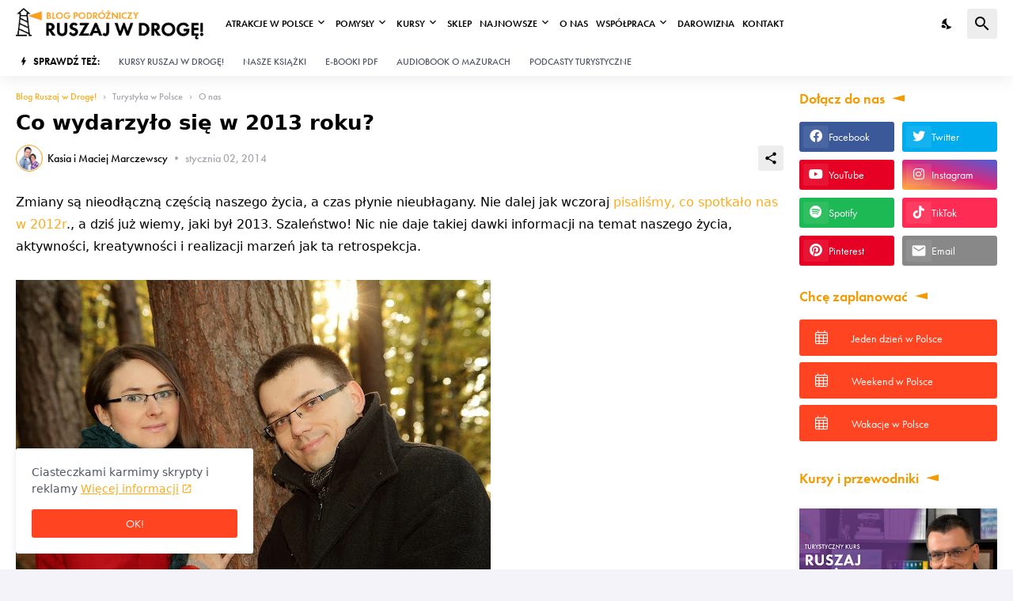

--- FILE ---
content_type: text/html; charset=UTF-8
request_url: https://www.ruszajwdroge.pl/2014/01/co-wydarzylo-sie-w-2013-roku.html
body_size: 150476
content:
<!DOCTYPE html>
<html class='ltr' dir='ltr' lang='pl' xmlns='http://www.w3.org/1999/xhtml' xmlns:b='http://www.google.com/2005/gml/b' xmlns:data='http://www.google.com/2005/gml/data' xmlns:expr='http://www.google.com/2005/gml/expr'>

<head>
<meta content='text/html; charset=UTF-8' http-equiv='Content-Type'/>
<meta content='width=device-width, initial-scale=1, minimum-scale=1, user-scalable=yes' name='viewport'/>
<meta content='blogger' name='generator'/>
<title>Co wydarzyło się w 2013 roku?</title>
<meta content='Co wydarzyło się w 2013 roku?' property='og:title'/>
<meta content='Co wydarzyło się w 2013 roku?' name='twitter:title'/>
<meta content='Zmiany na blogu, spotkania z czytelnikami i blogerami, nowe znajomości, wspaniałe odkrycia i pierwsze nagrody. 2013 rok był bardzo udany!' name='description'/>
<meta content='Zmiany na blogu, spotkania z czytelnikami i blogerami, nowe znajomości, wspaniałe odkrycia i pierwsze nagrody. 2013 rok był bardzo udany!' property='og:description'/>
<meta content='Zmiany na blogu, spotkania z czytelnikami i blogerami, nowe znajomości, wspaniałe odkrycia i pierwsze nagrody. 2013 rok był bardzo udany!' name='twitter:description'/>
<meta content='https://blogger.googleusercontent.com/img/b/R29vZ2xl/AVvXsEhr1P0h6EMjc6w0UXdMj-phSN8aBUKy7csDUsPUeyz_obZpjCsWUBLU8J6JqoM5iQvINr7_Y-brgD1535eoXI7610ufbRjyOuNn89in2brLbAU9en76P15a5U1CXuvLXIK_XpPi5izdp2s/w1600/IMG_9260.jpg' name='twitter:image'/>
<meta content='https://blogger.googleusercontent.com/img/b/R29vZ2xl/AVvXsEhr1P0h6EMjc6w0UXdMj-phSN8aBUKy7csDUsPUeyz_obZpjCsWUBLU8J6JqoM5iQvINr7_Y-brgD1535eoXI7610ufbRjyOuNn89in2brLbAU9en76P15a5U1CXuvLXIK_XpPi5izdp2s/w1600/IMG_9260.jpg' property='og:image'/>
<meta content='@ruszajwdroge' name='twitter:site'/>
<meta content='@ruszajwdroge' name='twitter:creator'/>
<!-- Open Graph Meta Tags -->
<meta content='pl' property='og:locale'/>
<meta content='article' property='og:type'/>
<meta content='Blog Ruszaj w Drogę! - Blog o podróżach po Polsce' property='og:site_name'/>
<meta content='https://www.ruszajwdroge.pl/2014/01/co-wydarzylo-sie-w-2013-roku.html' property='og:url'/>
<!-- Twitter Meta Tags -->
<meta content='summary_large_image' name='twitter:card'/>
<meta content='https://www.ruszajwdroge.pl/2014/01/co-wydarzylo-sie-w-2013-roku.html' name='twitter:domain'/>
<meta content='2cbd8125d5b67a2aa62b50ad5c1fa813' name='p:domain_verify'/>
<link href='https://www.ruszajwdroge.pl/2014/01/co-wydarzylo-sie-w-2013-roku.html' rel='canonical'/>
<link href='/favicon.ico' rel='shortcut icon'/>
<link href='/favicon.ico' rel='icon' sizes='16x16'/>
<link href='https://blogger.googleusercontent.com/img/b/R29vZ2xl/AVvXsEi-ClPPKNRjN24pBIn-EmcMdXiBpolLSS5CjETXyOhqgYYTo2jJTpa5TCejxu172VhlVmCdexeju-_vixy3yxbNZ1YYX30g1kUMCvVKGjEyp52CnZxgPTa6YCZzd3_NFUslK0NOA4tVOuBDspxtWF2Drgz2Guxok8BJwnKNJMGsHTn5IltD44GQm4j-/w192-h192-p-k-no-nu/android-chrome-384x384.png' rel='shortcut icon' sizes='196x196'/>
<!-- Favicon MetaTags - Blogger Config. Ref.: https://goo.gl/wWgAnO -->
<meta content='Co wydarzyło się w 2013 roku?' name='application-name'/>
<meta content='#715656' name='msapplication-TileColor'/>
<link href='https://blogger.googleusercontent.com/img/b/R29vZ2xl/AVvXsEi-ClPPKNRjN24pBIn-EmcMdXiBpolLSS5CjETXyOhqgYYTo2jJTpa5TCejxu172VhlVmCdexeju-_vixy3yxbNZ1YYX30g1kUMCvVKGjEyp52CnZxgPTa6YCZzd3_NFUslK0NOA4tVOuBDspxtWF2Drgz2Guxok8BJwnKNJMGsHTn5IltD44GQm4j-/w32-h32-p-k-no-nu/android-chrome-384x384.png' rel='icon' sizes='32x32' type='image/png'/>
<link href='https://blogger.googleusercontent.com/img/b/R29vZ2xl/AVvXsEi-ClPPKNRjN24pBIn-EmcMdXiBpolLSS5CjETXyOhqgYYTo2jJTpa5TCejxu172VhlVmCdexeju-_vixy3yxbNZ1YYX30g1kUMCvVKGjEyp52CnZxgPTa6YCZzd3_NFUslK0NOA4tVOuBDspxtWF2Drgz2Guxok8BJwnKNJMGsHTn5IltD44GQm4j-/w96-h96-p-k-no-nu/android-chrome-384x384.png' rel='icon' sizes='96x96' type='image/png'/>
<link href='https://blogger.googleusercontent.com/img/b/R29vZ2xl/AVvXsEi-ClPPKNRjN24pBIn-EmcMdXiBpolLSS5CjETXyOhqgYYTo2jJTpa5TCejxu172VhlVmCdexeju-_vixy3yxbNZ1YYX30g1kUMCvVKGjEyp52CnZxgPTa6YCZzd3_NFUslK0NOA4tVOuBDspxtWF2Drgz2Guxok8BJwnKNJMGsHTn5IltD44GQm4j-/w192-h192-p-k-no-nu/android-chrome-384x384.png' rel='icon' sizes='192x192' type='image/png'/>
<link href='https://blogger.googleusercontent.com/img/b/R29vZ2xl/AVvXsEi-ClPPKNRjN24pBIn-EmcMdXiBpolLSS5CjETXyOhqgYYTo2jJTpa5TCejxu172VhlVmCdexeju-_vixy3yxbNZ1YYX30g1kUMCvVKGjEyp52CnZxgPTa6YCZzd3_NFUslK0NOA4tVOuBDspxtWF2Drgz2Guxok8BJwnKNJMGsHTn5IltD44GQm4j-/w384-h384-p-k-no-nu/android-chrome-384x384.png' rel='icon' sizes='384x384' type='image/png'/>
<link href='https://blogger.googleusercontent.com/img/b/R29vZ2xl/AVvXsEg5AzObBEA21Z65342bxjgWH2tyi4lyxnSPN4NqmldUsafuY89FTxLyAbGu6Bt3eyqON4taZ9yF4UBWF9kWPttxZ7bnEEGUoXXCsNJcubYf_OzZZ-Dm9iT0DXb-kszo8WDQD3dUZ3SRAOvqsoMdWxa9orzV-6v3aZwcE04_KA86lq_8ZboI7NTjdQnX/w57-h57-p-k-no-nu/apple-touch-icon.png' rel='apple-touch-icon' sizes='57x57'/>
<link href='https://blogger.googleusercontent.com/img/b/R29vZ2xl/AVvXsEg5AzObBEA21Z65342bxjgWH2tyi4lyxnSPN4NqmldUsafuY89FTxLyAbGu6Bt3eyqON4taZ9yF4UBWF9kWPttxZ7bnEEGUoXXCsNJcubYf_OzZZ-Dm9iT0DXb-kszo8WDQD3dUZ3SRAOvqsoMdWxa9orzV-6v3aZwcE04_KA86lq_8ZboI7NTjdQnX/w60-h60-p-k-no-nu/apple-touch-icon.png' rel='apple-touch-icon' sizes='60x60'/>
<link href='https://blogger.googleusercontent.com/img/b/R29vZ2xl/AVvXsEg5AzObBEA21Z65342bxjgWH2tyi4lyxnSPN4NqmldUsafuY89FTxLyAbGu6Bt3eyqON4taZ9yF4UBWF9kWPttxZ7bnEEGUoXXCsNJcubYf_OzZZ-Dm9iT0DXb-kszo8WDQD3dUZ3SRAOvqsoMdWxa9orzV-6v3aZwcE04_KA86lq_8ZboI7NTjdQnX/w72-h72-p-k-no-nu/apple-touch-icon.png' rel='apple-touch-icon' sizes='72x72'/>
<link href='https://blogger.googleusercontent.com/img/b/R29vZ2xl/AVvXsEg5AzObBEA21Z65342bxjgWH2tyi4lyxnSPN4NqmldUsafuY89FTxLyAbGu6Bt3eyqON4taZ9yF4UBWF9kWPttxZ7bnEEGUoXXCsNJcubYf_OzZZ-Dm9iT0DXb-kszo8WDQD3dUZ3SRAOvqsoMdWxa9orzV-6v3aZwcE04_KA86lq_8ZboI7NTjdQnX/w76-h76-p-k-no-nu/apple-touch-icon.png' rel='apple-touch-icon' sizes='76x76'/>
<link href='https://blogger.googleusercontent.com/img/b/R29vZ2xl/AVvXsEg5AzObBEA21Z65342bxjgWH2tyi4lyxnSPN4NqmldUsafuY89FTxLyAbGu6Bt3eyqON4taZ9yF4UBWF9kWPttxZ7bnEEGUoXXCsNJcubYf_OzZZ-Dm9iT0DXb-kszo8WDQD3dUZ3SRAOvqsoMdWxa9orzV-6v3aZwcE04_KA86lq_8ZboI7NTjdQnX/w114-h114-p-k-no-nu/apple-touch-icon.png' rel='apple-touch-icon' sizes='114x114'/>
<link href='https://blogger.googleusercontent.com/img/b/R29vZ2xl/AVvXsEg5AzObBEA21Z65342bxjgWH2tyi4lyxnSPN4NqmldUsafuY89FTxLyAbGu6Bt3eyqON4taZ9yF4UBWF9kWPttxZ7bnEEGUoXXCsNJcubYf_OzZZ-Dm9iT0DXb-kszo8WDQD3dUZ3SRAOvqsoMdWxa9orzV-6v3aZwcE04_KA86lq_8ZboI7NTjdQnX/w120-h120-p-k-no-nu/apple-touch-icon.png' rel='apple-touch-icon' sizes='120x120'/>
<link href='https://blogger.googleusercontent.com/img/b/R29vZ2xl/AVvXsEg5AzObBEA21Z65342bxjgWH2tyi4lyxnSPN4NqmldUsafuY89FTxLyAbGu6Bt3eyqON4taZ9yF4UBWF9kWPttxZ7bnEEGUoXXCsNJcubYf_OzZZ-Dm9iT0DXb-kszo8WDQD3dUZ3SRAOvqsoMdWxa9orzV-6v3aZwcE04_KA86lq_8ZboI7NTjdQnX/w144-h144-p-k-no-nu/apple-touch-icon.png' rel='apple-touch-icon' sizes='144x144'/>
<link href='https://blogger.googleusercontent.com/img/b/R29vZ2xl/AVvXsEg5AzObBEA21Z65342bxjgWH2tyi4lyxnSPN4NqmldUsafuY89FTxLyAbGu6Bt3eyqON4taZ9yF4UBWF9kWPttxZ7bnEEGUoXXCsNJcubYf_OzZZ-Dm9iT0DXb-kszo8WDQD3dUZ3SRAOvqsoMdWxa9orzV-6v3aZwcE04_KA86lq_8ZboI7NTjdQnX/w152-h152-p-k-no-nu/apple-touch-icon.png' rel='apple-touch-icon' sizes='152x152'/>
<link href='https://blogger.googleusercontent.com/img/b/R29vZ2xl/AVvXsEg5AzObBEA21Z65342bxjgWH2tyi4lyxnSPN4NqmldUsafuY89FTxLyAbGu6Bt3eyqON4taZ9yF4UBWF9kWPttxZ7bnEEGUoXXCsNJcubYf_OzZZ-Dm9iT0DXb-kszo8WDQD3dUZ3SRAOvqsoMdWxa9orzV-6v3aZwcE04_KA86lq_8ZboI7NTjdQnX/w180-h180-p-k-no-nu/apple-touch-icon.png' rel='apple-touch-icon' sizes='180x180'/>
<meta content='https://blogger.googleusercontent.com/img/b/R29vZ2xl/AVvXsEi-ClPPKNRjN24pBIn-EmcMdXiBpolLSS5CjETXyOhqgYYTo2jJTpa5TCejxu172VhlVmCdexeju-_vixy3yxbNZ1YYX30g1kUMCvVKGjEyp52CnZxgPTa6YCZzd3_NFUslK0NOA4tVOuBDspxtWF2Drgz2Guxok8BJwnKNJMGsHTn5IltD44GQm4j-/w70-h70-p-k-no-nu/android-chrome-384x384.png' name='msapplication-square70x70logo'/>
<meta content='https://blogger.googleusercontent.com/img/b/R29vZ2xl/AVvXsEi-ClPPKNRjN24pBIn-EmcMdXiBpolLSS5CjETXyOhqgYYTo2jJTpa5TCejxu172VhlVmCdexeju-_vixy3yxbNZ1YYX30g1kUMCvVKGjEyp52CnZxgPTa6YCZzd3_NFUslK0NOA4tVOuBDspxtWF2Drgz2Guxok8BJwnKNJMGsHTn5IltD44GQm4j-/w150-h150-p-k-no-nu/android-chrome-384x384.png' name='msapplication-square150x150logo'/>
<meta content='https://blogger.googleusercontent.com/img/b/R29vZ2xl/AVvXsEi-ClPPKNRjN24pBIn-EmcMdXiBpolLSS5CjETXyOhqgYYTo2jJTpa5TCejxu172VhlVmCdexeju-_vixy3yxbNZ1YYX30g1kUMCvVKGjEyp52CnZxgPTa6YCZzd3_NFUslK0NOA4tVOuBDspxtWF2Drgz2Guxok8BJwnKNJMGsHTn5IltD44GQm4j-/w310-h150-p-k-no-nu/android-chrome-384x384.png' name='msapplication-wide310x150logo'/>
<meta content='https://blogger.googleusercontent.com/img/b/R29vZ2xl/AVvXsEi-ClPPKNRjN24pBIn-EmcMdXiBpolLSS5CjETXyOhqgYYTo2jJTpa5TCejxu172VhlVmCdexeju-_vixy3yxbNZ1YYX30g1kUMCvVKGjEyp52CnZxgPTa6YCZzd3_NFUslK0NOA4tVOuBDspxtWF2Drgz2Guxok8BJwnKNJMGsHTn5IltD44GQm4j-/w310-h310-p-k-no-nu/android-chrome-384x384.png' name='msapplication-square310x310logo'/>
<meta content='Blog Ruszaj w Droge!' name='application-name'/>
<meta content='#ffab1c' name='theme-color'/>
<meta content='#ffab1c' name='msapplication-TileColor'/>
<meta content='208034132655839' property='fb:app_id'/>
<meta content='dmyzzirb0xngla8mwvfyd3kgzfilhw' name='facebook-domain-verification'/>
<!-- Feed Links -->
<link rel="alternate" type="application/atom+xml" title="Blog Ruszaj w Drogę! - Blog o podróżach po Polsce - Atom" href="https://www.ruszajwdroge.pl/feeds/posts/default" />
<link rel="alternate" type="application/rss+xml" title="Blog Ruszaj w Drogę! - Blog o podróżach po Polsce - RSS" href="https://www.ruszajwdroge.pl/feeds/posts/default?alt=rss" />
<link rel="service.post" type="application/atom+xml" title="Blog Ruszaj w Drogę! - Blog o podróżach po Polsce - Atom" href="https://www.blogger.com/feeds/489014558915197735/posts/default" />

<link rel="alternate" type="application/atom+xml" title="Blog Ruszaj w Drogę! - Blog o podróżach po Polsce - Atom" href="https://www.ruszajwdroge.pl/feeds/9190610072237754865/comments/default" />
<!-- DNS Prefetch -->
<link crossorigin='' href='//p.typekit.net' rel='dns-prefetch'/>
<link crossorigin='' href='//use.typekit.net' rel='preconnect'/>
<link href='//kit.fontawesome.com' rel='dns-prefetch'/>
<link crossorigin='' href='//fonts.gstatic.com' rel='preconnect'/>
<link href='//blogger.googleusercontent.com' rel='dns-prefetch'/>
<link href='//lh3.googleusercontent.com' rel='dns-prefetch'/>
<link href='//www.google.pl' rel='dns-prefetch'/>
<link href='//stats.g.doubleclick.net' rel='dns-prefetch'/>
<link href='//www.googleadservices.com' rel='preconnect'/>
<link href='//www.googleadservices.com' rel='dns-prefetch'/>
<link href='//www.google-analytics.com' rel='preconnect'/>
<link href='//connect.facebook.net' rel='preconnect'/>
<link href='//connect.facebook.net' rel='dns-prefetch'/>
<link href='//pixel.fasttony.com' rel='preconnect'/>
<link as='image' fetchpriority='high' imagesizes='(max-width:880px) and (min-resolution: 3dppx) 33vw, (max-width:880px) and (min-resolution: 2dppx) 50vw, (max-width:880px) and (min-resolution: 1dppx) 100vw,  (max-width:1540px) and (min-resolution: 3dppx) calc((100vw - 250px - 40px)/ 3), (max-width:1540px) and (min-resolution: 2dppx) calc((100vw - 250px - 40px) / 2), (max-width:1540px) and (min-resolution: 1dppx) calc(100vw - 250px - 40px), 1200px' imagesrcset='https://blogger.googleusercontent.com/img/b/R29vZ2xl/AVvXsEhr1P0h6EMjc6w0UXdMj-phSN8aBUKy7csDUsPUeyz_obZpjCsWUBLU8J6JqoM5iQvINr7_Y-brgD1535eoXI7610ufbRjyOuNn89in2brLbAU9en76P15a5U1CXuvLXIK_XpPi5izdp2s/w240/IMG_9260.jpg 240w, https://blogger.googleusercontent.com/img/b/R29vZ2xl/AVvXsEhr1P0h6EMjc6w0UXdMj-phSN8aBUKy7csDUsPUeyz_obZpjCsWUBLU8J6JqoM5iQvINr7_Y-brgD1535eoXI7610ufbRjyOuNn89in2brLbAU9en76P15a5U1CXuvLXIK_XpPi5izdp2s/w380/IMG_9260.jpg 380w, https://blogger.googleusercontent.com/img/b/R29vZ2xl/AVvXsEhr1P0h6EMjc6w0UXdMj-phSN8aBUKy7csDUsPUeyz_obZpjCsWUBLU8J6JqoM5iQvINr7_Y-brgD1535eoXI7610ufbRjyOuNn89in2brLbAU9en76P15a5U1CXuvLXIK_XpPi5izdp2s/w600/IMG_9260.jpg 600w, https://blogger.googleusercontent.com/img/b/R29vZ2xl/AVvXsEhr1P0h6EMjc6w0UXdMj-phSN8aBUKy7csDUsPUeyz_obZpjCsWUBLU8J6JqoM5iQvINr7_Y-brgD1535eoXI7610ufbRjyOuNn89in2brLbAU9en76P15a5U1CXuvLXIK_XpPi5izdp2s/w900/IMG_9260.jpg 900w, https://blogger.googleusercontent.com/img/b/R29vZ2xl/AVvXsEhr1P0h6EMjc6w0UXdMj-phSN8aBUKy7csDUsPUeyz_obZpjCsWUBLU8J6JqoM5iQvINr7_Y-brgD1535eoXI7610ufbRjyOuNn89in2brLbAU9en76P15a5U1CXuvLXIK_XpPi5izdp2s/w1200/IMG_9260.jpg 1200w' rel='preload'/>
<!-- Styles and Scripts -->
<style id='page-skin-1' type='text/css'><!--
/*
-----------------------------------------------
Blogger Template Style
Name:         TechSpot
Version:      1.1.0 - Premium
Author:       Pro Blogger Templates
Author Url:   https://probloggertemplates.com/f
-----------------------------------------------*/
/*-- Material Icons Font --*/
@font-face{font-family:"Material Icons Round";font-display:swap;font-style:normal;font-weight:400;src:url(https://fonts.gstatic.com/s/materialicons/v126/flUhRq6tzZclQEJ-Vdg-IuiaDsNc.woff2) format("woff2")}.mir{font-family:"Material Icons Round";font-weight:400;font-style:normal;font-size:24px;line-height:1;letter-spacing:normal;text-transform:none;display:inline-block;white-space:nowrap;word-wrap:normal;direction:ltr;-webkit-font-feature-settings:liga;-webkit-font-smoothing:antialiased}icon:before{content:attr(name);font-family:'Material Icons Round';font-weight:400;font-style:normal;letter-spacing:normal;text-transform:none;white-space:nowrap;word-wrap:normal;direction:ltr;-webkit-font-feature-settings:liga;-webkit-font-smoothing:antialiased}
/*-- CSS Variables --*/
:root{
--body-font:'futura-pt', system-ui, Helvetica, Roboto, sans-serif;
--menu-font:'futura-pt', system-ui,  Helvetica, Roboto,sans-serif;
--title-font:'futura-pt', system-ui,  Helvetica, Roboto,sans-serif;
--text-font: system-ui,  Helvetica, Roboto, sans-serif;
--text-block-font: 'futura-pt',  system-ui, Helvetica, Roboto, sans-serif;
--icons-font:'Material Icons Round'; /*'Font Awesome 6 Pro';*/
--icons-brands-font:'Font Awesome 6 Brands';
--fontawesome-font: 'Font Awesome 6 Pro';
--body-bg-color:#f4f3f9;
--body-bg:#f4f3f9 none repeat fixed top left;
--outer-bg:#ffffff;
--main-color:#ffab1c;
--main-color-lite:#ffab1c50;
--title-color:#000000;
--title-hover-color:#ff4422;
--meta-color:#a7a5b0;
--meta-link-color:#000000; /** meta.link */
--text-color:#000000;
--header-bg-1:#FFFFFF;
--header-bg:linear-gradient(to right, #FFFFFF, #ffffff);
--header-color:#0a0a0a;
--header-hover-color:#ff4422;
--search-bg:#ffffff;
--search-color:#a7aab2;
--search-close:#f4006f;
--submenu-bg:#FCE8B2;
--submenu-color:#0a0a0a;
--submenu-hover-color:#0a0a0a;
--mega-bg:#0a0a0a;
--mega-color:#ffffff;
--mega-hover-color:#ff4422;
--mega-meta-color:#a7aab2;
--headerbar-bg:#ffffff;
--headerbar-bg-lite:#ffffff00;
--headerbar-title:#0a0a0a;
--headerbar-color:#505666;
--headerbar-hover-color:#ff4422;
--social-bg:#0a0a0a;
--social-color:#ffffff;
--mobilemenu-bg:#ffffff;
--mobilemenu-color:#0a0a0a;
--mobilemenu-hover-color:#ff4422;
--trending-bg:#ffffff;
--widget-title:#f59a00;
--footer-bg:#000000;
--footer-color:#ffffff;
--footer-hover-color:#ff4422;
--footer-meta-color:#a7aab2;
--footer-text-color:#a7a5b0;
--footer-border:#000000;
--footerbar-bg:#000000;
--footerbar-color:#ffffff;
--footerbar-hover-color:#ff4422;
--modal-bg:#ffffff;
--cookie-bg:#ffffff;
--cookie-color:#505666;
--button-bg:#ff4422;
--button-color:#ffffff;
--light-weight:500;
--title-weight:600;
--gray-bg:rgba(155,155,155,0.18);
--border-color:#eeeeee;
--radius:3px;
--color-rwd-kurs:#66388b;
--color-rwd-szkolenia:#2d4493;
--color-rwd-podcast: #d21c5d;
--color-rwd-klub: #72b544;
--color-rwd-blog: #f99f1b;
--color-rwd-sklep:#3dc2cf;
}
html.is-dark{
--body-bg-color:#060708;
--body-bg:#f4f3f9 none repeat fixed top left;
--outer-bg:#0f0f0f;
--main-color:#ff4422;
--title-color:#f8f8fb;
--title-hover-color:#ff4422;
--meta-color:#aaaaaa;
--meta-link-color:#ff4422;
--text-color:#c5c5c8;
--header-bg-1:#1b1b1b;
--header-bg:#1b1b1b;
--header-color:#f8f8fb;
--header-hover-color:#ff4422;
--search-bg:#0f0f0f;
--search-color:#f8f8fb;
--search-close:#f8f8fb;
--submenu-bg:#161616;
--submenu-color:#f8f8fb;
--submenu-hover-color:#ff4422;
--mega-bg:#161616;
--mega-color:#f8f8fb;
--mega-hover-color:#ff4422;
--mega-meta-color:#aaaaaa;
--headerbar-bg:#161616;
--headerbar-bg-lite:#16161600;
--headerbar-title:#f8f8fb;
--headerbar-color:#c5c5c8;
--headerbar-hover-color:#ff4422;
--social-bg:#161616;
--social-color:#f8f8fb;
--mobilemenu-bg:#0f0f0f;
--mobilemenu-color:#f8f8fb;
--mobilemenu-hover-color:#ff4422;
--trending-bg:#161616;
--widget-title:#f8f8fb;
--footer-bg:#161616;
--footer-color:#f8f8fb;
--footer-hover-color:#ff4422;
--footer-meta-color:#aaaaaa;
--footer-text-color:#c5c5c8;
--footer-border:#1b1b1b;
--footerbar-bg:#0f0f0f;
--footerbar-color:#f8f8fb;
--footerbar-hover-color:#ff4422;
--modal-bg:#1b1b1b;
--cookie-bg:#1b1b1b;
--cookie-color:#c5c5c8;
--gray-bg:rgba(255,255,255,0.03);
--border-color:#1b1b1b;
}
html.rtl{
--body-font:'Cairo',Arial,sans-serif;
--menu-font:'Cairo',Arial,sans-serif;
--title-font:'Cairo',Arial,sans-serif;
--text-font:'Cairo',Arial,sans-serif;
}
/*-- Reset CSS --*/
html,body,a,abbr,acronym,address,applet,b,big,blockquote,caption,center,cite,code,dd,del,dfn,div,dl,dt,em,fieldset,font,form,input,button,h1,h2,h3,h4,h5,h6,i,iframe,img,ins,kbd,label,legend,li,object,p,pre,q,s,samp,small,span,strike,strong,sub,sup,table,tbody,td,tfoot,th,thead,tr,tt,u,ul,var{padding:0;margin:0;border:0;outline:none;vertical-align:baseline;background:0 0;text-decoration:none}dl,ul{list-style-position:inside;list-style:none}ul li{list-style:none}caption{text-align:center}img{border:none;position:relative}a,a:visited{text-decoration:none}.clearfix{clear:both}.section,.widget,.sidebar .widget ul{margin:0;padding:0}a{color:var(--main-color)}a img{border:0}abbr{text-decoration:none}.separator a{text-decoration:none!important;clear:none!important;float:none!important;margin-left:0!important;margin-right:0!important}#Navbar1,#navbar-iframe,.widget-item-control,a.quickedit,.home-link,.feed-links{display:none!important}.center{display:table;margin:0 auto;position:relative}.widget > h2,.widget > h3{display:none}.widget iframe,.widget img{max-width:100%}button,input,select,textarea{background:transparent;font-family:var(--body-font);-webkit-appearance:none;-moz-appearance:none;appearance:none;outline:none;border-radius:0}button{cursor:pointer}input[type="search"]::-webkit-search-cancel-button{-webkit-appearance:none}input[type=checkbox]{-webkit-appearance:checkbox;-moz-appearance:checkbox;appearance:checkbox;}
.clear{clear:both}
/*-- Main CSS --*/
b,strong{font-weight:500}h2 b,h2 strong{font-weight:600}*{box-sizing:border-box}html{position:relative;word-break:break-word;word-wrap:break-word;text-rendering:optimizeLegibility;-webkit-font-smoothing:antialiased;-webkit-text-size-adjust:100%}body{position:relative;background:var(--body-bg);background-color:var(--body-bg-color);font-family:var(--body-font);font-size:18px;color:var(--text-color);font-weight:400;font-style:normal;line-height:1.6em}.rtl{direction:rtl}h1,h2,h3,h4,h5,h6,p.h2{font-family:var(--title-font);font-weight:600}a,button,input,textarea{transition:all 0s ease}#outer-wrapper{position:relative;overflow:hidden;width:100%;max-width:100%;background-color:var(--outer-bg);margin:0 auto;padding:0}.is-boxed #outer-wrapper{width:1540px;max-width:100%;box-shadow:0 0 20px rgba(0,0,0,.05)}.is-dark .is-boxed #outer-wrapper{box-shadow:0 0 20px rgba(0,0,0,.2)}.container{position:relative}.row-x1{width:1480px;max-width:100%}.row-x2{width:calc(100% - 40px)}.row-x3{width:100%}.grid-row{display:grid;grid-template-columns:1fr}.grid-2col{display:grid;grid-template-columns:1fr 1fr}.grid-3col{display:grid;grid-template-columns:1fr 1fr 1fr}.grid-gap05{grid-gap:0.5em}.grid-gap1{grid-gap:1em}.flex-c{display:flex;justify-content:center}.flex-col{display:flex;flex-direction:column}.flex-sb{display:flex;justify-content:space-between}#content-wrapper{float:left;width:100%;overflow:hidden;padding:20px 0}.is-left #content-wrapper>.container,.rtl .is-right #content-wrapper>.container{flex-direction:row-reverse}.rtl .is-left #content-wrapper>.container{flex-direction:row}.theiaStickySidebar:after,.theiaStickySidebar:before{content:'';display:table;clear:both}#main-wrapper{position:relative;width:calc(100% - 280px)}.no-sidebar #main-wrapper{width:100%}#sidebar-wrapper{position:relative;width:250px}.no-sidebar #sidebar-wrapper{display:none}.comments .avatar-image-container,.entry-avatar,.entry-thumbnail{display:block;position:relative;overflow:hidden;background-color:var(--gray-bg);z-index:5;color:transparent}.avatar,.thumbnail{display:block;position:relative;width:100%;height:100%;background-size:cover;background-position:center center;background-repeat:no-repeat;z-index:1;transform-origin:center;opacity:0;transition:opacity .35s ease}.avatar.pbt-lazy,.thumbnail.pbt-lazy{opacity:1}.cs:hover .entry-thumbnail .thumbnail,.entry-thumbnail:hover .thumbnail{filter:brightness(1.03)}.is-ytimg:after{position:absolute;content:'\e038';top:50%;right:50%;font-family:'Material Icons Round';font-size:46px;color:#fff;font-weight:400;z-index:5;transform:translate(50%,-50%);text-shadow:0 0 40px rgba(0,0,0,.67);opacity:.65}.sz-3.is-ytimg:after{transform:translate(50%,-50%) scale(.85)}.sz-4.is-ytimg:after{transform:translate(50%,-50%) scale(.7)}.cs:hover .is-ytimg:after,.is-ytimg:hover:after{opacity:1}.cs .is-ytimg:after{top:15px;right:15px;line-height:1;transform:translate(0)}.rtl .cs .is-ytimg:after{left:15px;right:unset}.FeaturedPost .is-ytimg:after,.popular-items .cs .is-ytimg:after{top:10px;right:10px;font-size:40px}.rtl .FeaturedPost .is-ytimg:after,.rtl .popular-items .cs .is-ytimg:after{left:10px;right:unset}.entry-category{display:flex;align-items:center;width:-moz-fit-content;width:fit-content;height:20px;background-color:#ffffff25;font-size:12px;color:#fff;font-weight:500;text-transform:uppercase;z-index:2;padding:0 8px;margin:0 0 10px;border-radius:var(--radius)}.is-dark .entry-category{background-color:var(--gray-bg);color:var(--title-color)}.entry-header{display:flex;flex-direction:column}.entry-title{color:var(--title-color);font-family:var(--text-block-font);font-weight:var(--title-weight);line-height:1.3em}.entry-title a{display:block;color:var(--title-color)}.entry-title a:hover{color:var(--title-hover-color)}.entry-meta{display:flex;font-size:.7rem;color:var(--meta-color);font-weight:var(--light-weight);margin:4px 0 0}.entry-meta .mi{display:flex}.entry-meta .mi,.entry-meta .sp{margin:0 4px 0 0}.rtl .entry-meta .mi,.rtl .entry-meta .sp{margin:0 0 0 4px}.entry-meta .author-name{color:var(--meta-link-color);font-weight:500}.excerpt{font-family:var(--text-font);color:var(--text-color);font-weight:var(--light-weight);line-height:1.5em}.cs .entry-inner{display:block;position:relative;width:100%;height:100%;overflow:hidden}.mask:before{content:'';position:absolute;top:0;left:0;right:0;bottom:0;background:linear-gradient(180deg,rgba(255,255,255,0) 0,rgba(255,255,255,0) 60%,rgba(101,101,101,.3) 75%,#636363 100%);-webkit-backface-visibility:hidden;backface-visibility:hidden;z-index:2;opacity:1;margin:0;transition:opacity .25s ease}.entry-info{position:absolute;left:0;bottom:0;width:100%;background:linear-gradient(to top,rgba(0,0,0,.9),rgba(0,0,0,0));overflow:hidden;text-shadow:0 1px 2px rgba(0,0,0,.1);z-index:10;padding:15px}.entry-info .entry-title{display:-webkit-box;-webkit-line-clamp:3;-webkit-box-orient:vertical;color:#fff;overflow:hidden}.entry-info .entry-meta{color:#cccdcd}.entry-info .entry-meta .author-name{color:#e5e5e5}.entry-info .entry-category{text-shadow:none}.btn{position:relative;border-radius:var(--radius)}@keyframes pbtSpinner{0%{-webkit-transform:rotate(0);transform:rotate(0)}to{-webkit-transform:rotate(1turn);transform:rotate(1turn)}}.loader{position:relative;width:100%;height:100%;overflow:hidden;display:flex;align-items:center;justify-content:center;margin:0}.loader:after{content:'';display:block;width:30px;height:30px;box-sizing:border-box;margin:0;border:2px solid var(--main-color-lite);border-left-color:var(--main-color);border-radius:100%;animation:pbtSpinner .5s infinite linear;transform-origin:center}.error-msg{display:flex;align-items:center;font-size:14px;color:var(--meta-color);padding:20px 0;font-weight:400}.social-error{display:flex;align-items:center}.social-error:before{content:'\e001';font-family:'Material Icons Round';font-size:14px;font-weight:400;margin:0 3px 0 0}.rtl .social-error:before{margin:0 0 0 3px}.overlay{visibility:hidden;opacity:0;position:fixed;top:0;left:0;right:0;bottom:0;background-color:rgba(22,22,26,.6);-webkit-backdrop-filter:blur(2px);-ms-backdrop-filter:blur(2px);-o-backdrop-filter:blur(2px);backdrop-filter:blur(2px);z-index:1000;margin:0;transition:all .25s ease}.social a:before{display:block;font-family:var(--icons-brands-font);font-style:normal;font-weight:400}.social .external-link a:before,.social .rss a:before,.social .share a:before{content:'\e0e5';font-family:var(--icons-font)}.social .share a:before{content:'\e80d'}.social .email a:before,a.email:before{content:'\e0be';font-family:var(--icons-font)}.social .external-link a:before{content:'\e89e'}.color .blogger a{color:#1a73e8}.color .blogger a{color:#ff5722}.color .apple a{color:#333}.color .amazon a{color:#fe9800}.color .microsoft a{color:#0067b8}.color .facebook a,.color .facebook-f a,.color.facebook{color:#3b5999}.color .twitter a,.color.twitter{color:#00acee}.color .spotify a,.color.spotify{color:#1db954}.color .youtube a,.color.youtube{color:#e60023}.color .instagram a,.color.instagram{color:#dd277b;--instagram:linear-gradient(15deg,#ffb13d,#dd277b,#4d5ed4)}.color .pinterest a,.color .pinterest-p a,.color.pinterest{color:#e60023}.color .dribbble a{color:#ea4c89}.color .linkedin a{color:#0077b5}.color .tumblr a{color:#365069}.color .twitch a{color:#9147ff}.color .rss a{color:#ffc200}.color .skype a{color:#00aff0}.color .stumbleupon a{color:#eb4823}.color .vk a{color:#4a76a8}.color .stack-overflow a{color:#f48024}.color .github a{color:#24292e}.color .soundcloud a{color:#ff7400}.color .behance a{color:#191919}.color .digg a{color:#1b1a19}.color .delicious a{color:#0076e8}.color .codepen a{color:#000}.color .flipboard a{color:#f52828}.color .reddit a{color:#ff4500}.color .whatsapp a{color:#3fbb50}.color .messenger a{color:#0084ff}.color .snapchat a{color:#ffe700}.color .telegram a{color:#179cde}.color .steam a{color:#112c5b}.color .discord a{color:#7289da}.color .quora a{color:#b92b27}.color .tiktok a{color:#fe2c55}.color .share a{color:var(--meta-color)}.color .email a,.color.email{color:#888}.color .line a{color:#07b53b}.color .external-link a{color:var(--title-color)}.sr-only{display:none}#top-wklejka-wrap{position:relative;float:left;width:100%}#top-wklejka-wrap .widget{margin:30px 0 0}#header-wrapper{position:relative;float:left;width:100%;z-index:50;box-shadow:0 0 25px rgba(0,0,0,.1)}.rtl:not(.is-dark) #header-wrapper{--header-bg:linear-gradient(to left, #FFFFFF, #ffffff)}.header-header,.header-inner,.main-header{float:left;width:100%;height:60px;background-color:var(--header-bg-1);background:var(--header-bg)}.header-inner{background-color:rgba(0,0,0,0);background:rgba(0,0,0,0)}.header-inner.is-fixed .header-header{box-shadow:0 0 25px rgba(0,0,0,.1)}.header-inner.is-fixed{position:fixed;top:-120px;left:0;width:100%;z-index:990;backface-visibility:hidden;visibility:hidden;opacity:0;transform:translate3d(0,0,0);transition:all .25s ease-in-out}.header-inner.is-fixed.show{visibility:visible;opacity:1;transform:translate3d(0,120px,0)}.is-boxed .header-header{float:none;width:1540px;max-width:100%;margin:0 auto;padding:0}.header-items{position:relative;display:flex;flex-wrap:wrap;justify-content:space-between}.flex-left{display:flex;align-items:center;z-index:15;transition:all .17s ease}.flex-right{display:flex;align-items:center;position:absolute;top:0;right:0;height:60px;z-index:15;transition:all .17s ease}.rtl .flex-right{left:0;right:unset}.main-logo{display:flex;align-items:center;flex-shrink:0;height:60px;overflow:hidden;margin:0 28px 0 0}.rtl .main-logo{margin:0 0 0 28px}.main-logo img{display:block;width:auto;height:auto;max-height:40px}.main-logo .title{max-width:100%;font-size:25px;color:var(--header-color);line-height:40px;font-weight:600;overflow:hidden;white-space:nowrap;text-overflow:ellipsis}.main-logo .title a{color:var(--header-color)}.main-logo .title a:hover{color:var(--header-hover-color)}.main-logo #h1-off{display:none;visibility:hidden}#techspot-pro-main-menu{z-index:10}#techspot-pro-main-menu .widget,#techspot-pro-main-menu .widget>.widget-title{display:none}#techspot-pro-main-menu .widget.is-ready{display:block}.main-nav{display:flex;height:60px}.main-nav>li{position:relative;display:flex;flex-shrink:0}.main-nav>li+li{margin:0 0 0 28px}.rtl .main-nav>li+li{margin:0 28px 0 0}.main-nav>li>a{display:flex;align-items:center;font-family:var(--menu-font);font-size:13px;color:var(--header-color);font-weight:600;text-transform:uppercase}.main-nav>li>a>icon{display:inline-block;font-size:16px;line-height:1;margin:0 3px 0 0}.rtl .main-nav>li>a>icon{margin:0 0 0 3px}.main-nav li a[href="https://www.sklep.ruszajwdroge.pl"]{color:var(--title-hover-color)}.main-nav>li:hover>a{color:var(--header-hover-color)}.main-nav .has-sub>a:after{display:inline-block;content:'\e5cf';font-family:var(--icons-font);font-size:16px;font-weight:400;margin:-4px 0 0 2px}.rtl .main-nav .has-sub>a:after{margin:-4px 2px 0 0}.main-nav .sub-menu,.main-nav .ul{position:absolute;left:0;top:60px;width:180px;background-color:var(--submenu-bg);z-index:99999;padding:6px 0;backface-visibility:hidden;visibility:hidden;opacity:0;box-shadow:0 1px 2px rgba(0,0,0,.05),0 5px 10px 0 rgba(0,0,0,.05)}.rtl .main-nav .sub-menu,.rtl .main-nav .ul{left:auto;right:0}.main-nav .sub-menu.sm-1{left:-14px}.rtl .main-nav .sub-menu.sm-1{left:unset;right:-14px}.main-nav .sub-menu.sm-2{top:-6px;left:100%}.rtl .main-nav .sub-menu.sm-2{left:unset;right:100%}.main-nav .sub-menu li{position:relative;display:block}.main-nav .sub-menu li a{display:flex;justify-content:space-between;font-size:13px;color:var(--submenu-color);padding:2px 15px}.main-nav .sub-menu li:hover>a{color:var(--submenu-hover-color)}.main-nav .sub-menu>.has-sub>a:after{content:'\e5cc';margin:0 -5px}.rtl .main-nav .sub-menu>.has-sub>a:after{content:'\e5cb'}.main-nav .sub-menu,.main-nav .ul{transition:all .17s ease}.main-nav li:hover .ul,.main-nav li:hover>.sub-menu{backface-visibility:inherit;visibility:visible;opacity:1}.main-nav .mega-menu{position:static!important}.mega-menu .ul{width:100%;background-color:var(--mega-bg);overflow:hidden;padding:20px;margin:0}.mega-menu .mega-items{display:grid;grid-template-columns:repeat(5,1fr);grid-gap:20px;padding:20px}.mega-items .post{--title-color:var(--mega-color);--title-hover-color:var(--mega-hover-color);--meta-color:var(--mega-meta-color);width:100%;display:flex;flex-direction:column}.mega-items .entry-thumbnail{width:100%;height:120px;z-index:1;margin:0 0 10px}.mega-items .entry-title{font-size:14px}.mega-menu .mega-tabs{display:flex;flex-direction:column}.mega-menu .mega-tabs .tab-items{display:flex;gap:22px}.mega-menu .mega-tabs li a{font-size:13px;color:var(--mega-color);font-weight:600;text-transform:uppercase}.mega-menu .mega-tabs li.active a{color:var(--mega-hover-color)}.mega-tab{display:none;position:relative;min-height:120px;margin:20px 0 0}.mega-tab.active{display:block}@keyframes pbtFadeIn{0%{opacity:.1}100%{opacity:1}}.mega-tab.fadeIn{animation:pbtFadeIn .5s ease}.mega-menu .mega-tabs .mega-items{grid-template-columns:repeat(5,1fr);padding:0}.mega-tabs .post .thumbnail{width:calc(1360px / 5);height:120px}.mega-menu .mega-items.no-items,.mega-menu .mega-items.on-load{grid-template-columns:1fr}.mega-tab .mega-items.no-items,.mega-tab .mega-items.on-load{height:100%;padding:0}.mega-menu .error-msg{justify-content:center;height:120px;line-height:30px;padding:0}.mega-menu .loader{height:120px}.mobile-menu-toggle{display:none;height:34px;font-size:26px;color:var(--header-color);align-items:center;padding:0 13px 0 16px}.rtl .mobile-menu-toggle{padding:0 16px 0 13px}.mobile-menu-toggle:after{content:'\e5d2';font-family:var(--icons-font);font-weight:400;font-size:.8em}.mobile-menu-toggle:hover{color:var(--header-hover-color)}.toggle-wrap{display:flex;align-items:center;z-index:20}.darkmode-toggle{display:flex;align-items:center;justify-content:center;width:34px;height:34px;font-size:16px;color:var(--header-color);transform-origin:center;margin:0 8px 0 0}.rtl .darkmode-toggle{margin:0 0 0 8px}.darkmode-toggle:before{display:block;content:'\ea46';font-family:'Material Icons Round';font-weight:400;line-height:0}.is-dark .darkmode-toggle:before{content:'\e518'}.darkmode-toggle:hover{color:var(--header-hover-color)}@keyframes pbtOn{0%{opacity:0}100%{opacity:1}}@keyframes pbtOff{0%{opacity:0}100%{opacity:1}}.darkmode-toggle.dark-off{animation:pbtOn .5s ease}.darkmode-toggle.dark-on{animation:pbtOff .5s ease}.search-toggle{display:flex;align-items:center;justify-content:center;width:38px;height:38px;background-color:var(--gray-bg);color:var(--header-color);font-size:24px}.search-toggle:before{display:block;content:'\e8b6';font-family:var(--icons-font);font-weight:400}.search-toggle:hover{color:var(--header-hover-color)}@keyframes pbtSearch{0%{width:80%;opacity:0}100%{width:100%;opacity:1}}.main-search{display:none;align-items:center;justify-content:flex-end;position:absolute;top:0;right:0;width:250px;height:60px;z-index:25;transition:all 0s ease}.rtl .main-search{left:0;right:unset}.main-search .search-form{display:flex;align-items:center;float:right;width:100%;height:38px;background-color:var(--search-bg);border-radius:var(--radius);box-shadow:0 0 8px rgba(0,0,0,.1);animation:pbtSearch .17s ease}.rtl .main-search .search-form{float:left}.main-search .search-input{width:100%;flex:1;font-family:inherit;font-size:16px;color:var(--search-color);font-weight:var(--light-weight);text-align:left;padding:0 12px}.rtl .main-search .search-input{text-align:right}.main-search .search-input::placeholder{color:var(--search-color);opacity:.65;outline:0}.main-search .search-toggle{background-color:transparent;color:var(--search-close)}.main-search .search-toggle:before{content:'\e5cd'}.main-search .search-toggle:hover{opacity:.9}.is-dark .main-search .search-toggle:hover{color:var(--header-hover-color);opacity:1}.search-active .flex-right{visibility:hidden;opacity:0}.headerbar-wrap{position:relative;float:left;width:100%;height:36px;background-color:var(--headerbar-bg);z-index:2}.headerbar-items{position:relative;width:100%}.headerbar{width:100%;flex:1}.hb-menu{position:relative;width:100%;overflow:hidden}.hb-menu:after,.hb-menu:before{content:'';position:absolute;top:0;left:-20px;width:20px;height:36px;background:linear-gradient(to left,var(--headerbar-bg-lite),var(--headerbar-bg));z-index:2;opacity:0}.hb-menu:after{left:unset;right:0;background:linear-gradient(to right,var(--headerbar-bg-lite),var(--headerbar-bg))}.rtl .hb-menu:before{left:0}.rtl .hb-menu:after{right:-20px}.hb-menu ul{display:flex;width:100%;overflow:hidden;overflow-x:auto;-webkit-overflow-scrolling:touch;z-index:1}.hb-menu ul li{flex-shrink:0;font-size:12px;line-height:36px;font-weight:500;text-transform:uppercase}.hb-menu ul li+li{margin:0 0 0 24px}.rtl .hb-menu ul li+li{margin:0 24px 0 0}.hb-menu ul .title{display:flex;align-items:center;font-size:13px;color:var(--headerbar-title);font-weight:600}.hb-menu ul .title:before{content:'\ea0b';font-family:var(--icons-font);font-size:13px;font-weight:600;margin:0 3px}.hb-menu ul .title span{margin:0 0 0 3px}.rtl .hb-menu ul .title span{margin:0 3px 0 0}.hb-menu li a{display:block;color:var(--headerbar-color)}.hb-menu li a:hover{color:var(--headerbar-hover-color)}.social-toggle{display:flex;align-items:center;flex-shrink:0;height:36px;background-color:var(--headerbar-bg);font-size:12px;color:var(--headerbar-color);font-weight:500;text-transform:uppercase;overflow:hidden;z-index:10;padding:0 0 0 10px}.rtl .social-toggle{left:0;right:unset;padding:0 10px 0 0}.social-toggle:after{display:inline-block;content:'\e80d';font-family:var(--icons-font);font-size:13px;font-weight:600;margin:0 0 0 4px}.rtl .social-toggle:after{margin:0 4px 0 0}.social-active .social-toggle:after{content:'\e5cd';font-size:13px;margin:0 8px}.rtl .social-active .social-toggle:after{margin:0 3px 0 -2px}.social-toggle:hover{color:var(--headerbar-hover-color)}.social-toggle.social-on:after{animation:pbtOn .5s ease}.social-toggle.social-off:after{animation:pbtOff .5s ease}.hb-icons{position:absolute;top:100%;right:0;min-width:150px;background-color:var(--social-bg);overflow:hidden;z-index:15;box-shadow:0 1px 2px rgba(0,0,0,.05),0 5px 10px 0 rgba(0,0,0,.05);backface-visibility:hidden;visibility:hidden;opacity:0;transition:all .17s ease}.rtl .hb-icons{left:0;right:unset}.social-active .hb-icons{backface-visibility:inherit;visibility:visible;opacity:1}.hb-icons ul{padding:20px}.hb-icons ul li+li{margin:14px 0 0}.hb-icons li a{display:flex;align-items:center;font-size:14px}.hb-icons li a:before{font-size:15px}.hb-icons li span{color:var(--social-color);padding:0 8px}.hb-icons li a:hover span{color:currentColor}.hb-icons .social-error{font-size:13px;color:var(--social-color);padding:20px}#slide-menu{display:none;position:fixed;width:300px;height:100%;top:0;left:0;bottom:0;background-color:var(--mobilemenu-bg);overflow:hidden;z-index:1010;left:0;-webkit-transform:translate3d(-100%,0,0);transform:translate3d(-100%,0,0);visibility:hidden;box-shadow:3px 0 10px rgba(0,0,0,.1);transition:all .25s ease}.rtl #slide-menu{left:unset;right:0;-webkit-transform:translate3d(100%,0,0);transform:translate3d(100%,0,0)}.nav-active #slide-menu,.rtl .nav-active #slide-menu{-webkit-transform:translate3d(0,0,0);transform:translate3d(0,0,0);visibility:visible}.slide-menu-header{height:60px;background:var(--header-bg);overflow:hidden;display:flex;align-items:center;justify-content:space-between;box-shadow:0 1px 8px rgba(0,0,0,.1)}.mobile-logo{display:flex;flex:1;width:100%;overflow:hidden;padding:0 0 0 20px}.rtl .mobile-logo{padding:0 20px 0 0}.mobile-logo .homepage{max-width:100%;font-size:25px;color:var(--header-color);line-height:40px;font-weight:600;overflow:hidden;white-space:nowrap;text-overflow:ellipsis}.mobile-logo .homepage:hover{color:var(--header-hover-color)}.mobile-logo .logo-img img{display:block;width:auto;max-width:100%;height:auto;max-height:40px}.hide-mobile-menu{display:flex;height:100%;color:var(--header-color);font-size:26px;align-items:center;z-index:20;padding:0 15px}.hide-mobile-menu:before{content:'\e5cd';font-family:var(--icons-font);font-weight:400}.hide-mobile-menu:hover{color:var(--header-hover-color)}.slide-menu-flex{display:flex;height:calc(100% - 60px);flex-direction:column;justify-content:space-between;overflow:hidden;overflow-y:auto;-webkit-overflow-scrolling:touch}.mobile-menu{padding:20px}.mobile-menu .sub-menu{display:none;grid-column:1/3;overflow:hidden}.mobile-menu ul li a{display:block;font-size:14px;color:var(--mobilemenu-color);font-weight:400;padding:10px 0}.mobile-menu>ul>li>a{font-family:var(--menu-font);font-weight:600;text-transform:uppercase}.mobile-menu li.has-sub{display:grid;grid-template-columns:1fr 26px}.mobile-menu .submenu-toggle{display:flex;align-items:center;justify-content:center;align-self:center;height:26px;background-color:var(--gray-bg);font-size:24px;color:var(--mobilemenu-color)}.mobile-menu .submenu-toggle:before{content:'\e5cf';font-family:var(--icons-font);font-weight:400}.mobile-menu .expanded>.submenu-toggle:before{content:'\e5ce'}.mobile-menu .submenu-toggle:hover,.mobile-menu ul li a:hover{color:var(--mobilemenu-hover-color)}.mobile-menu li.has-sub li a{font-size:14px;opacity:.75;padding:10px 15px}.mobile-menu li.has-sub li li a{padding:10px 30px}.mm-footer{padding:20px}.mm-footer ul{display:flex;flex-wrap:wrap}.mm-footer li{margin:0 15px 0 0}.rtl .mm-footer li{margin:0 0 0 15px}.mm-footer li:last-child{margin:0}.mm-footer .link-list{margin:10px 0 0}.mm-footer .link-list li{margin-top:5px}.mm-footer a{display:block;font-size:14px;color:var(--mobilemenu-color)}.mm-footer .social a{font-size:15px}.mm-footer .social .email a,.mm-footer .social .external-link a,.mm-footer .social .rss a{font-size:18px}.mm-footer .social a:hover{opacity:.9}.mm-footer .link-list a:hover{color:var(--mobilemenu-hover-color)}#trending,#trending .widget,#trending .widget-content{float:left;width:100%}#trending .widget{display:none;margin:0 0 30px}#trending .widget#HTML6,#trending .widget#HTML8,#trending .widget#HTML9,#trending .widget.PopularPosts,#trending .widget.is-visible{display:block}#trending .widget-content{display:flex;align-items:center;justify-content:center;min-height:380px}#trending .PopularPosts .widget-content{min-height:unset}#trending .error-msg{padding:0}.infobox-items,.related-items,.trending-items{display:grid;grid-template-columns:1fr;grid-gap:15px;width:100%}.infobox-items .post,.trending-items .post{display:flex;position:relative;width:100%}.infobox-items,.trending-items .entry-thumbnail{width:100%;height:100%}.infobox-items .entry-thumbnail:hover,.trending-items .entry-thumbnail:hover{opacity:.85}.trending-items .entry-info{padding:10px}.infobox-items{padding:0;margin:2.5em 0}.sidebar .infobox-items{padding:0;margin:.5em 0}.infobox-items .entry-meta,.trending-items .full-width .entry-meta{margin:0;flex-wrap:wrap}.trending-items .entry-category{font-size:10px;height:14px;line-height:1em;margin:3px 0}.trending-grid{display:grid;grid-template-columns:1fr 1fr;grid-gap:10px}.infobox-grid{display:grid;grid-gap:10px}#main-wrapper .infobox-grid{grid-template-columns:1fr 1fr 1fr}.sidebar .infobox-grid{grid-template-columns:1fr}.infobox-grid .post,.trending-grid .post{flex-direction:column;background-color:var(--trending-bg);box-shadow:0 2px 8px rgba(0,0,0,.1)}.infobox-grid .entry-header,.trending-grid .entry-header{padding:10px}.trending-grid .entry-title{font-size:20px;line-height:1.2em}.infobox-grid .entry-meta,.trending-grid .entry-meta{margin:0;flex-wrap:wrap;line-height:1.3em}.infobox-items .infobox-grid .entry-thumbnail img{height:auto;max-width:100%}.title-wrap{display:flex;align-items:center;justify-content:space-between;margin:0 0 20px}.title-wrap>.title{display:flex;align-items:center;flex:1;position:relative;font-size:18px;color:var(--widget-title);line-height:1;font-weight:600}#main-wrapper .title-wrap>.title:after{display:inline-block;content:'\e5cc';font-family:var(--icons-font);font-size:.9em;font-weight:400;line-height:0;margin:0 8px}.rtl #main-wrapper .title-wrap>.title:after{content:'\e5cb';margin:0 8px}.title-wrap>.title-link{max-width:fit-content;font-size:14px;color:var(--meta-color);line-height:1;font-weight:var(--light-weight)}.title-wrap>.title-link:hover{color:var(--main-color)}.home-wklejka{float:left;width:100%}.home-wklejka .widget{margin-bottom:4em}.home-wklejka .boxtitle h2,.home-wklejka .boxtitle p.h2{color:var(--widget-title);font-size:1.5em;margin:.5em 0;line-height:1.3em}.home-wklejka .boxtitle p{line-height:1.8em;margin-bottom:.5em}.home-wklejka .infobox-items{margin:4em 0}.home-wklejka>.boxtitle{margin:80px 10px 90px 10px}.list-items{display:grid;grid-template-columns:1fr;grid-gap:30px}.list-items .post{display:flex;border-top:1px solid var(--border-color)}.list-items .entry-thumbnail{width:270px;max-width:50%;height:155px;margin:-1px 0 0}.list-items .entry-header{flex:1;padding:16px 0 0 20px}.rtl .list-items .entry-header{padding:16px 20px 0 0}.list-items .entry-title{font-size:19px}.list-items .entry-excerpt{font-size:14px;margin:6px 0 0}.list-items .entry-meta{flex-wrap:wrap;font-size:13px;margin:6px 0 0}.grid-items{display:grid;grid-template-columns:repeat(2,1fr);grid-gap:50px}.grid-items.blog-posts{grid-gap:10px}.grid-items .post{display:flex;flex-direction:column}.grid-items .entry-thumbnail{width:100%;height:256px;margin:0 0 16px}.grid-items .entry-title{font-size:20px}.grid-items .entry-excerpt{display:-webkit-box;font-size:14px;overflow:hidden;-webkit-line-clamp:2;-webkit-box-orient:vertical;margin:6px 0 0}.grid-items .entry-meta{flex-wrap:wrap;font-size:13px;margin:6px 0 0}.shop-products .grid-items{grid-template-columns:repeat(3,1fr);grid-gap:20px}.blog-posts.index-post-wrap .grid-items .entry-thumbnail img,.shop-products .grid-items .entry-thumbnail,.shop-products .grid-items .entry-thumbnail img{height:auto}.blog-posts.index-post-wrap.grid-items .entry-thumbnail{height:100%}#main,.index-blog{float:left;width:100%}.queryMessage .query-info{display:flex;align-items:center;font-family:var(--title-font);font-size:18px;color:var(--widget-title);font-weight:var(--title-weight);line-height:1;margin:0 0 20px}.no-posts .queryMessage .query-info{margin:0}.queryMessage .query-info:after{display:inline-block;content:'\e5cc';font-family:'Material Icons Round';font-size:22px;font-weight:400;line-height:0;margin:3px 0 0 -4px}.rtl .queryMessage .query-info:after{content:'\e5cb';margin:3px -4px 0 0}.queryEmpty{font-size:14px;color:var(--meta-color);text-align:center;margin:50px 0}.index-post-wrap .post.wklejka-type{display:block;border:0}@keyframes pbtFadeInUp{0%{opacity:0;transform:translate3d(0,10px,0)}100%{opacity:1;transform:translate3d(0,0,0)}}.index-post-wrap .post.fadeInUp{animation:pbtFadeInUp .5s ease}#breadcrumb{display:flex;font-size:12px;color:var(--meta-color);font-weight:var(--light-weight);line-height:1;margin:0 0 12px;flex-wrap:wrap}#breadcrumb a{color:var(--meta-color)}#breadcrumb a.home,#breadcrumb a:hover{color:var(--main-color)}#breadcrumb .separator:after{content:'\e5cc';font-family:var(--icons-font);font-size:.8em;font-weight:400;font-style:normal;vertical-align:middle;margin:0 5px}.rtl #breadcrumb .separator:after{content:'\e5cb'}.item-post h1.entry-title{font-size:1.6rem;font-family: var(--text-font);font-weight:600;line-height:1.2em}.p-eh .entry-meta{justify-content:space-between;font-size:14px;margin:13px 0 0}.entry-meta .align-left,.entry-meta .align-right{display:flex;align-items:center}.p-eh .entry-meta .mi,.p-eh .entry-meta .sp{margin:0 4px 0 0}.rtl .entry-meta .mi,.rtl .p-eh .entry-meta .sp{margin:0 0 0 4px}.entry-meta .entry-avatar{width:34px;height:34px;overflow:hidden;padding:1px;margin:0 6px 0 0;border:1px solid var(--main-color);border-radius:50%}.rtl .entry-meta .entry-avatar{margin:0 0 0 6px}.entry-meta .avatar{z-index:2;border-radius:50%}.entry-meta .al-items{display:flex}.share-toggle{display:flex;align-items:center;justify-content:center;width:32px;height:32px;background-color:var(--gray-bg);color:var(--title-color);font-size:18px;border-radius:var(--radius)}.share-toggle:before{display:block;content:'\e80d';font-family:var(--icons-font);line-height:0;font-weight:400}.rtl .share-toggle:before{transform:rotate3d(0,1,0,180deg)}.share-toggle:hover{color:var(--title-hover-color)}.entry-content-wrap{padding:25px 0 0}.post-body{position:relative;float:left;width:100%;font-family:var(--text-font);font-size:1rem;color:var(--text-color);line-height:1.8em}.post-body p{margin-bottom:1.5em}.post-body h1,.post-body h2,.post-body h3,.post-body h4,.post-body h5,.post-body h6,p.h2{font-size:17px;color:var(--title-color);line-height:1.3em;margin:30px 0 5px}.is-post .post-body h2{margin-top:4em}.is-page .post-body h2{margin-top:3em}.is-single .post-body .trending-grid h2{margin-top:1em;font-size:2rem}.post-body h1{font-size:26px;margin:0 0 20px}.post-body h2,p.h2{font-size:23px}.post-body h3{font-size:20px}.post-body img{height:auto!important}blockquote{position:relative;background-color:var(--gray-bg);color:var(--title-color);font-style:normal;padding:20px;margin:0;border-radius:var(--radius)}blockquote:before{position:absolute;top:0;left:5px;content:'\e244';font-family:var(--icons-font);font-size:35px;color:var(--title-color);font-style:normal;font-weight:600;line-height:1;opacity:.05;margin:0}.rtl blockquote:before{left:unset;right:5px}.rtl .post-body ul{padding:0 20px 0 0}.post-body li{margin-top:1em;margin-bottom:1em}.post-body ol ul li,.post-body ul li{list-style:none}.post-body ul li ul li ul li:before,.post-body ul:not(.fa-ul) li:before{display:inline-block;content:'\e000';font-family:'Font Awesome Kit';font-weight:300;margin:0 10px 0 0;color:var(--main-color)}.post-body ul li ul li:before{content:'\e57b'}.post-body ul.location:not([class*=fa]) li::before{content:'\f3c5';font-family:var(--fontawesome-font)}.post-body ul.check:not([class*=fa]) li::before{content:'\f14a';font-family:var(--fontawesome-font)}.post-body ul.link:not([class*=fa]) li::before{content:'\f0c1';font-family:var(--fontawesome-font)}.post-body ul.arrow-right:not([class*=fa]) li::before{content:'\f324';font-family:var(--fontawesome-font)}.post-body ul.circle:not([class*=fa]) li::before{content:'\f138';font-family:var(--fontawesome-font)}.post-body ul.latarnia:not([class*=fa]) li::before{content:'\e001';font-family:'Font Awesome Kit'}.post-body ul.latarnia-gora:not([class*=fa]) li::before{content:'\e003';font-family:'Font Awesome Kit'}.post-body ul.signal:not([class*=fa]) li::before{content:'\e000';font-family:'Font Awesome Kit'}.post-body ol li a,.post-body ul li a{color:var(--text-color);text-decoration:underline;text-decoration-thickness:1px;text-decoration-style:dotted;text-decoration-color:var(--main-color)}.rtl .post-body ul li:before{margin:0 0 0 5px}.post-body ol{counter-reset:pbt;padding:0 0 0 20px;margin:10px 0}.rtl .post-body ol{padding:0 20px 0 0}.post-body ol>li{counter-increment:pbt;list-style:none}.post-body ol>li:before{display:inline-block;content:counters(pbt,'.') '.';margin:0 5px 0 0}.rtl .post-body ol>li:before{margin:0 0 0 5px}.post-body u{text-decoration:underline}.post-body strike{text-decoration:line-through}.post-body sup{vertical-align:super}.post-body a{color:var(--main-color)}.post-body a:not(.button):hover{text-decoration:underline;text-decoration-thickness:0.5px;text-decoration-style:solid;text-decoration-color:var(--main-color);color:var(--main-color)}a.button,a.calltoaction{font-family:var(--text-block-font);display:inline-block;height:36px;background-color:var(--button-bg);font-family:var(--body-font);font-size:15px;color:var(--button-color);font-weight:400;line-height:36px;text-align:center;text-decoration:none;cursor:pointer;padding:0 20px;margin:0 6px 8px 0}a.button.notext{padding:0 10px}.rtl .post-body a.button{margin:0 0 8px 6px}a.button.x2{height:46px;font-size:18px;line-height:46px}.rtl.post-body a.button.is-c,a.button.is-c{margin:0 3px 8px}a.button.x2 span{display:inline-block;font-size:14px;line-height:14px;padding:6px;margin:0 0 0 20px;border-radius:var(--radius)}a.button.x2 span.btn-info{background-color:rgba(255,255,255,.1)}.rtl .post-body a.button.x2 span{margin:0 20px 0 0}.button:before{display:inline-block;font-family:var(--icons-font);font-size:16px;font-weight:400;line-height:1;vertical-align:middle;margin:-1px 6px 0 0}.button.fab:before{font-family:var(--icons-brands-font)}.button.fa:before{font-family:var(--fontawesome-font)}.button.notext:before{margin:0}.rtl .post-body .button:before{margin:-1px 0 0 6px}a.btn.x2:before{font-size:20px;margin:-2px 6px 0 0}.rtl .post-body a.btn.x2:before{margin:-2px 0 0 6px}.btn.preview:before{content:'\e8f4'}.btn.download:before{content:'\f090'}.btn.link:before{content:'\e157'}.btn.cart:before{content:'\e8cc'}.btn.info:before{content:'\e88e'}.btn.share:before{content:'\e88e'}.btn.contact:before{content:'\e0e1'}.btn.gift:before{content:'\e8f6'}.btn.whatsapp:before{content:'\f232';font-family:var(--icons-brands-font);font-style:normal}.btn.paypal:before{content:'\f1ed';font-family:var(--icons-brands-font);font-style:normal}.color.violet{color:#66388b}.color.navy{color:#2d4493}.color.magenta{color:#d21c5d}.color.green{color:#72b544}.color.orange{color:#f99f1b}.color.blue{color:#3dc2cf}a.button:hover{opacity:.9}a.button.color,a.button.color:hover{background-color:currentColor}a.button.color span,a.button.color:before{color:#fff}.alert-message{display:block;background-color:var(--gray-bg);padding:20px;border:1px solid var(--border-color);border-radius:var(--radius)}.alert-message.alert-success{background-color:rgba(39,174,96,.1);color:#27ae60;border-color:rgba(39,174,96,.1)}.alert-message.alert-info{background-color:rgba(41,128,185,.1);color:#2980b9;border-color:rgba(41,128,185,.1)}.alert-message.alert-warning{background-color:rgba(243,156,18,.1);color:#f39c12;border-color:rgba(243,156,18,.1)}.alert-message.alert-error{background-color:rgba(231,76,60,.1);color:#e74c3c;border-color:rgba(231,76,60,.1)}.alert-message:before{display:inline-block;font-family:var(--icons-font);font-size:18px;line-height:1;font-weight:400;vertical-align:middle;margin:0 5px 0 0}.rtl .alert-message:before{margin:0 0 0 5px}.alert-message.alert-success:before{content:'\e86c'}.alert-message.alert-info:before{content:'\e88e'}.alert-message.alert-warning:before{content:'\e000'}.alert-message.alert-error:before{content:'\e5c9'}.post-body table{width:100%;overflow-x:auto;text-align:left;margin:0;border-collapse:collapse;border:1px solid var(--border-color)}.rtl .post-body table{text-align:right}.post-body table td,.post-body table th{padding:6px 12px;border:1px solid var(--border-color)}.post-body table thead th{color:var(--title-color);vertical-align:bottom}table.tr-caption-container,table.tr-caption-container td,table.tr-caption-container th{line-height:1;padding:0;border:0}table.tr-caption-container td.tr-caption{font-size:12px;color:var(--meta-color);font-style:italic;padding:6px 0 0}.pbt-toc-wrap{display:flex;width:100%;clear:both;margin:0}.pbt-toc-inner{position:relative;max-width:100%;background-color:var(--gray-bg);display:flex;flex-direction:column;overflow:hidden;font-size:14px;color:var(--title-color);line-height:1.6em;border:1px solid var(--border-color);border-radius:var(--radius)}.pbt-toc-title{position:relative;height:40px;font-size:16px;color:var(--title-color);font-weight:var(--title-weight);display:flex;align-items:center;justify-content:space-between;padding:0 13px 0 18px}.rtl .pbt-toc-title{padding:0 18px 0 13px}.pbt-toc-title-text{display:flex;font-family:var(--title-font)}.pbt-toc-title-text:before{content:'\e242';font-family:'Material Icons Round';font-size:20px;font-weight:400;margin:0 6px 0 0}.rtl .pbt-toc-title-text:before{margin:0 0 0 6px}.pbt-toc-title:after{content:'\e5cf';font-family:'Material Icons Round';font-size:24px;font-weight:400;margin:0 0 0 20px}.rtl .pbt-toc-title:after{margin:0 20px 0 0}.pbt-toc-title.is-expanded:after{content:'\e5ce'}#pbt-toc{display:none;padding:0 20px 10px;margin:0}#pbt-toc ol{counter-reset:pbtToc;padding:0 0 0 20px}.rtl #pbt-toc ol{padding:0 20px 0 0}#pbt-toc li{counter-increment:pbtToc;font-size:14px;margin:10px 0}#pbt-toc li:before{content:counters(pbtToc,'.') '.'}#pbt-toc li a{color:var(--main-color)}#pbt-toc li a:hover{text-decoration:underline}.post-body .contact-form-widget{display:table;width:100%;font-family:var(--body-font)}.post-body .contact-form-widget .cf-s{font-size:15px}.post-body .contact-form-name.cf-s{width:calc(50% - 5px)}.rtl .post-body .contact-form-name{float:right}.post-body .contact-form-email.cf-s{float:right;width:calc(50% - 5px)}.rtl .post-body .contact-form-email{float:left}.post-body .contact-form-button-submit{font-size:15px}.post-body pre,pre.code-box{display:block;background-color:var(--gray-bg);font-size:13px;color:var(--title-color);white-space:pre-wrap;line-height:1.4em;padding:20px;border:1px solid var(--border-color);border-radius:var(--radius)}.post-body .google-auto-placed{margin:25px 0}.youtube-video{position:relative;width:100%;padding:0;padding-top:56%}.youtube-video iframe{position:absolute;top:0;left:0;width:100%;height:100%}.entry-labels{display:flex;flex-wrap:wrap;margin:20px 0 0}.entry-labels>*{display:flex;align-items:center;height:20px;background-color:var(--gray-bg);font-size:12px;color:var(--title-color);padding:0 6px;margin:5px 5px 0 0}.rtl .entry-labels>*{margin:5px 0 0 5px}.entry-labels span{background-color:var(--title-color);color:var(--outer-bg)}.is-dark .entry-labels span{background-color:var(--outer-bg);color:var(--title-color)}.entry-labels a:hover{color:var(--title-hover-color)}.post-share{margin:20px 0 0}ul.share-a{display:flex;flex-wrap:wrap;align-items:flex-start}.share-a .btn{display:flex;align-items:center;justify-content:center;width:36px;height:36px;background-color:currentColor;font-size:16px;font-weight:400;overflow:hidden;margin:5px 5px 0 0}.rtl .share-a .btn{margin:5px 0 0 5px}.share-a .email .btn{font-size:18px}.share-a .has-span .btn{width:auto;justify-content:space-between;padding:4px}.share-a .has-span .btn:before{display:flex;align-items:center;justify-content:center;flex-shrink:0;width:32px;height:28px;background-color:rgba(255,255,255,.08);border-radius:var(--radius)}.share-a .btn:before{color:#fff}.share-a .btn span{font-size:14px;color:#fff;padding:0 15px}.share-a .sl-btn{position:relative;background-color:var(--outer-bg);font-size:18px;color:var(--title-color);overflow:visible;margin:5px 10px 0 0;border:1px solid var(--border-color);border-radius:var(--radius)}.share-a .sl-btn:after,.share-a .sl-btn:before{position:absolute;content:'';height:0;width:0;pointer-events:none;top:calc(50% - 6px);right:-12px;border:6px solid transparent;border-left-color:var(--border-color)}.share-a .sl-btn:after{top:calc(50% - 5px);right:-10px;border:5px solid transparent;border-left-color:var(--outer-bg)}.sl-btn .sl-ico:before{display:block;content:'\e80d';font-family:var(--icons-font);font-style:normal;line-height:0;font-weight:400}.rtl .share-a .sl-btn{margin:5px 0 0 10px;transform:rotate3d(0,1,0,180deg)}.share-a .show-more .btn{background-color:var(--gray-bg);font-size:28px}.share-a .show-more .btn:before{content:'\e145';font-family:var(--icons-font);font-weight:400;color:var(--meta-color)}.share-a li .btn:not(.sl-btn):hover{opacity:.9}.share-modal{display:flex;flex-direction:column;position:fixed;top:50%;left:50%;width:440px;max-width:calc(100% - 40px);background-color:var(--modal-bg);overflow:hidden;z-index:1010;padding:20px;border-radius:10px;box-shadow:0 1px 2px rgba(0,0,0,.05),0 5px 15px 0 rgba(0,0,0,.15);transform:translate(-50%,0);visibility:hidden;opacity:0;transition:all .17s ease}.is-dark .share-modal{--border-color:var(--gray-bg)}.modal-header{display:flex;align-items:center;justify-content:space-between;padding:0 0 15px;margin:0 0 20px;border-bottom:1px solid var(--border-color)}.share-modal .title{font-size:15px;color:var(--title-color);font-weight:600;text-transform:capitalize}.hide-modal{display:flex;align-items:center;justify-content:center;width:22px;height:22px;background-color:var(--gray-bg);font-size:18px;color:var(--title-color);border-radius:50%}.hide-modal:before{content:'\e5cd';font-family:var(--icons-font);font-weight:400}.hide-modal:hover{color:var(--title-hover-color)}ul.share-b{display:grid;grid-template-columns:repeat(5,1fr);grid-gap:15px;margin:0 0 20px}.share-b a{display:flex;align-items:center;justify-content:center;height:38px;background-color:currentColor;font-size:18px}.share-b .email a{font-size:20px}.share-b a:before{color:#fff}.share-b a:hover{opacity:.9}.copy-link{display:flex;position:relative;width:100%;height:38px;margin:15px 0 0}.copy-link:before{content:'\e157';font-family:var(--icons-font);position:absolute;top:50%;left:10px;font-size:16px;color:var(--title-color);line-height:0}.rtl .copy-link:before{left:unset;right:20px;transform:translate(50%,-50%)}.copy-link.copied:before{content:'\e877';color:#3fbb50;animation:pbtOn .5s ease}.copy-link.copied-off:before{animation:pbtOff .5s ease}.copy-link input{flex:1;width:100%;font-size:14px;color:var(--meta-color);padding:0 15px 0 40px;border:solid var(--border-color);border-width:1px 0 1px 1px;border-radius:var(--radius) 0 0 var(--radius)}.rtl .copy-link input{padding:0 40px 0 15px;border-width:1px 1px 1px 0;border-radius:0 var(--radius) var(--radius) 0}.copy-link button{display:flex;align-items:center;justify-content:center;max-width:fit-content;background-color:var(--button-bg);font-size:14px;color:var(--button-color);padding:0 18px;border-radius:0 var(--radius) var(--radius) 0}.rtl .copy-link button{border-radius:var(--radius) 0 0 var(--radius)}.copy-link button:hover{opacity:.9}.share-active .share-modal{transform:translate(-50%,-50%);visibility:visible;opacity:1}.share-active .hide-modal{transform:rotate(0)}#share-overlay{transition:all .17s ease}.share-active #share-overlay{visibility:visible;opacity:1}.p-widget{margin:30px 0 0}.about-author{display:flex;background-color:var(--gray-bg);padding:20px;border-radius:var(--radius)}.about-author .author-avatar{width:60px;height:60px;margin:0 15px 0 0;border-radius:50%}.rtl .about-author .author-avatar{margin:0 0 0 15px}.about-author .author-title{font-size:18px;color:var(--title-color);font-weight:var(--title-weight);margin:0 0 10px}.about-author .author-title a{color:var(--title-color)}.about-author .author-title a:hover{color:var(--title-hover-color)}.author-description{flex:1}.author-description .author-text{display:block;font-size:14px;font-weight:400}.author-description .author-text a,.author-description .author-text br{display:none}ul.author-links{display:flex;flex-wrap:wrap;padding:0}.author-links li{margin:10px 12px 0 0}.rtl .author-links li{margin:10px 0 0 12px}.author-links li a{display:block;font-size:15px;color:var(--text-color);padding:0}.author-links li.email a,.author-links li.external-link a{font-size:17px}.rtl .author-links li.external-link a{transform:rotate3d(0,1,0,180deg)}.author-links li a:hover{opacity:.9}#techspot-pro-related-posts{display:none}.related-content .loader{height:180px}.related-items{display:grid;grid-template-columns:repeat(3,1fr);grid-gap:10px}.related-items .post{display:flex;flex-direction:column}.related-items .entry-thumbnail{width:100%;height:100%;margin:0 0 10px}.related-items .entry-title{font-size:15px}.related-items .entry-meta{margin:5px 0 0}.techspot-pro-blog-post-comments{display:none;flex-direction:column}.techspot-pro-blog-post-comments.is-visible{display:flex}.techspot-pro-blog-post-comments .fb_iframe_widget_fluid_desktop{float:left;display:block!important;width:calc(100% + 16px)!important;max-width:calc(100% + 16px)!important;margin:0 -8px}.techspot-pro-blog-post-comments .fb_iframe_widget_fluid_desktop iframe,.techspot-pro-blog-post-comments .fb_iframe_widget_fluid_desktop span{float:left;display:block!important;width:100%!important}#disqus_thread,.fb-comments{clear:both;padding:0}#comments h4#comment-post-message{display:none;float:none}.comments-title.has-message{margin:0}.comments .comment-content{display:block;font-family:var(--text-font);font-size:14px;color:var(--text-color);line-height:1.5em;margin:10px 0 0}.comments .comment-content>a:hover{text-decoration:underline}.comment-thread .comment{position:relative;list-style:none;padding:20px;margin:20px 0 0;border:1px solid var(--border-color);border-radius:var(--radius)}.comment-thread .comment .comment{background-color:var(--gray-bg);padding:20px;border:0;border-radius:var(--radius)}.comment-thread ol{padding:0;margin:0}.comment-thread .comment-replies ol{padding:0 0 4px}.toplevel-thread ol>li:first-child{margin:0}.toplevel-thread ol>li:first-child>.comment-block{padding-top:0;margin:0;border:0}.comment-thread ol ol .comment:before{position:absolute;content:'\f060';left:-30px;top:-5px;font-family:'Material Icons Round';font-size:20px;color:var(--border-color);font-weight:400}.rtl .comment-thread ol ol .comment:before{left:unset;right:-30px;transform:rotate(-180deg)}.comments .comment-replybox-single iframe{padding:0 0 0 48px;margin:10px 0 -5px}.rtl .comments .comment-replybox-single iframe{padding:0 48px 0 0}.comment-thread .avatar-image-container{position:absolute;top:20px;left:20px;width:35px;height:35px;overflow:hidden;border-radius:50%}.rtl .comment-thread .avatar-image-container{left:auto;right:20px}.comment-thread .comment .comment .avatar-image-container{left:20px}.rtl .comment-thread .comment .comment .avatar-image-container{left:unset;right:20px}.avatar-image-container img{display:block;width:100%;height:100%}.comments .comment-header{padding:0 0 0 48px}.rtl .comments .comment-header{padding:0 48px 0 0}.comments .comment-header .user{display:inline-block;font-family:var(--title-font);font-size:16px;color:var(--title-color);font-weight:var(--title-weight);font-style:normal}.comments .comment-header .user a{color:var(--title-color)}.comments .comment-header .user a:hover{color:var(--title-hover-color)}.comments .comment-header .icon.user{display:none}.comments .comment-header .icon.blog-author{display:inline-block;font-size:14px;color:var(--main-color);vertical-align:top;margin:-5px 0 0 4px}.rtl .comments .comment-header .icon.blog-author{margin:-5px 4px 0 0}.comments .comment-header .icon.blog-author:before{content:'\ef76';font-family:var(--icons-font);font-weight:400}.comments .comment-header .datetime{display:block;font-size:12px;font-weight:var(--light-weight);margin:1px 0 0}.comment-header .datetime a{color:var(--meta-color)}.comments .comment-actions{display:block;margin:0}.comments .comment-actions a{display:inline-block;font-size:14px;color:var(--main-color);font-weight:400;font-style:normal;margin:10px 15px 0 0}.rtl .comments .comment-actions a{margin:10px 0 0 15px}.comments .comment-actions a:hover{color:var(--main-color);text-decoration:underline}.item-control{display:none}.loadmore.loaded a{display:inline-block;border-bottom:1px solid rgba(155,155,155,.51);text-decoration:none;margin-top:15px}.comments .continue{display:none}.comments .comment-replies{padding:0 0 0 48px}.rtl .comments .comment-replies{padding:0 48px 0 0}.loadmore.hidden,.thread-expanded .thread-count a{display:none}.comments .footer{float:left;width:100%;font-size:13px;margin:0}p.comments-message{font-size:14px;color:var(--meta-color);font-style:italic;padding:0 0 20px;margin:15px 0 0}p.comments-message.no-new-comments{padding:0}p.comments-message>a{color:var(--main-color)}p.comments-message>a:hover{color:var(--title-color)}p.comments-message>em{color:#ff3f34;font-style:normal;margin:0 3px}#comments[data-embed=false] p.comments-message>i{color:var(--main-color);font-style:normal}.comment-form>p{display:none}.comments #top-ce.comment-replybox-thread,.no-comments .comment-form{padding:15px 20px;margin:20px 0 -5px;border:1px solid var(--border-color);border-radius:var(--radius)}.no-comments .comment-form{margin-top:0}.comments #top-continue a{display:flex;align-items:center;justify-content:center;width:100%;height:36px;font-size:14px;color:var(--main-color);font-weight:600;text-transform:uppercase;margin:30px 0 0;border:1px solid var(--border-color);border-radius:var(--radius)}.comments #top-continue a:hover{color:var(--title-color)}#custom-wklejka,#techspot-pro-post-footer-wklejka{position:relative;float:left;width:100%;opacity:0;visibility:hidden;padding:0}#after-wklejka .widget-title,#before-wklejka .widget-title{display:block}#after-wklejka .widget-title>.title,#before-wklejka .widget-title>.title{font-size:10px;color:var(--meta-color);font-weight:400;line-height:1;margin:0 0 6px}#before-wklejka .widget{position:relative;margin:0 0 25px}#after-wklejka .widget{position:relative;margin:25px 0 0}#techspot-pro-new-after-wklejka #after-wklejka,#techspot-pro-new-before-wklejka #before-wklejka{display:block}#techspot-pro-new-after-wklejka #after-wklejka .widget,#techspot-pro-new-before-wklejka #before-wklejka .widget{margin:0}#post-footer-wklejka .widget{position:relative}.wklejka-text-hidden .boxtitle-text{display:none}.post-nav{display:flex;flex-wrap:wrap;justify-content:space-between;font-size:14px;font-weight:var(--light-weight)}.post-nav>*{display:flex;align-items:center;color:var(--meta-color);margin:0 -4px}.post-nav a:hover{color:var(--main-color)}.post-nav span{color:var(--meta-color);cursor:no-drop;opacity:.65}.post-nav .post-nav-link:after,.post-nav .post-nav-link:before{font-family:var(--icons-font);font-size:16px;line-height:1;font-weight:400;margin:0 5px}.post-nav-newer-link:before,.rtl .post-nav-older-link:after{content:'\e5cb'}.post-nav-older-link:after,.rtl .post-nav-newer-link:before{content:'\e5cc'}#blog-pager{display:flex;justify-content:center;margin:30px 0 0}#blog-pager .load-more{display:flex;align-items:center;justify-content:center;width:fit-content;height:36px;font-size:1rem;color:var(--button-color);font-weight:600;text-transform:uppercase;padding:0 30px;background-color:var(--button-bg)}#blog-pager #techspot-pro-load-more-link:after,#blog-pager #techspot-pro-load-more-link:before{content:'\e5cf';display:inline-block;font-family:var(--icons-font);font-size:20px;font-weight:400;margin:0 5px}#blog-pager #techspot-pro-load-more-link:hover{color:var(--button-color);opacity:.8}#blog-pager .no-more.show{display:flex;background:var(--gray-bg);color:var(--meta-color);font-weight:400;cursor:not-allowed;padding:0 25px;border-color:transparent}#blog-pager .loading,#blog-pager .no-more{display:none}#blog-pager .loading .loader{height:36px}#blog-pager .loader:after{width:28px;height:28px}.sidebar{position:relative;float:left;width:100%;display:grid;grid-template-columns:100%;grid-gap:30px}.sidebar>.widget{display:flex;flex-direction:column;width:100%}.sidebar .widget.is-wklejka>.widget-title{display:none}.sidebar ul.social-icons{display:grid;grid-template-columns:repeat(2,1fr);grid-gap:10px}.sidebar .social-icons a{display:flex;align-items:center;gap:10px;width:100%;background-color:currentColor;font-size:16px;font-weight:400;overflow:hidden;padding:5px}.sidebar .social-icons .email a,.sidebar .social-icons .external-link a,.sidebar .social-icons .rss a{font-size:20px}.sidebar .social-icons a:before{display:flex;align-items:center;justify-content:center;flex-shrink:0;width:32px;height:28px;background-color:rgba(255,255,255,.08);color:#fff;border-radius:var(--radius)}.sidebar .social-icons span{display:-webkit-box;font-size:14px;color:#fff;-webkit-line-clamp:1;-webkit-box-orient:vertical;overflow:hidden}.sidebar .social-icons .instagram a{background:var(--instagram)}.sidebar .social-icons a:hover{opacity:.9}.sidebar .entry-meta{font-size:9px}.pbt-s .loader{height:180px}.popular-items{display:grid;grid-template-columns:1fr;grid-gap:20px}.popular-items .cs{height:180px}.popular-items .cs .entry-thumbnail{width:100%;height:100%}.popular-items .cs .entry-title{font-size:18px}.sidebar .popular-items .cs .entry-title{font-size:14px}.popular-items .post:not(.cs){display:flex;gap:15px;padding:15px 0 0;border-top:1px solid var(--border-color)}.popular-items .post.item-1{padding:0;border:0}.popular-items .entry-index{font-size:54px;color:var(--title-color);line-height:.85em;opacity:.1}.popular-items .post:not(.cs) .entry-header{flex:1}.popular-items .post:not(.cs) .entry-title{font-size:14px}.default-items{display:grid;grid-template-columns:1fr;grid-gap:20px}.default-items .post{display:flex;gap:13px}.default-items .entry-thumbnail{width:110px;height:70px}.default-items .entry-header{flex:1}.default-items .entry-title{font-size:14px}.cmm1-items{display:grid;grid-template-columns:1fr;grid-gap:25px}.cmm1-items .entry-inner{display:flex;gap:13px}.cmm1-items .entry-thumbnail{width:45px;height:45px;z-index:1;border-radius:50%}.cmm1-items .entry-header{flex:1}.cmm1-items .entry-title{font-size:14px}.cmm1-items .entry-inner:hover .entry-title{color:var(--title-hover-color)}.cmm1-items .cmm-snippet{font-size:13px;line-height:1.3em;margin:4px 0 0}.FeaturedPost .post{height:180px}.FeaturedPost .post .entry-thumbnail{width:100%;height:100%}.FeaturedPost .post .entry-title{font-size:18px}.list-style li{font-size:14px}.list-style li a,.text-list li{display:block;color:var(--title-color);padding:8px 0}.list-style li a.has-count{display:flex;justify-content:space-between}.list-style li:first-child a,.text-list li:first-child{padding:0 0 8px}.list-style li:last-child a,.text-list li:last-child{padding:8px 0 0}.list-style li a:hover{color:var(--title-hover-color)}.list-style .count-style{display:inline-block;color:var(--meta-color)}.cloud-label ul{display:flex;flex-wrap:wrap;margin:-4px 0 0}.cloud-label li{margin:4px 4px 0 0}.rtl .cloud-label li{margin:4px 0 0 4px}.cloud-label li a{display:flex;height:22px;background-color:var(--gray-bg);color:var(--title-color);font-size:11px;font-weight:400;align-items:center;padding:0 10px}.cloud-label .mm-atrakcje li a{text-transform:capitalize}.cloud-label li a:hover{color:var(--title-hover-color)}.cloud-label .label-count{display:inline-block;margin:0 0 0 4px}.rtl .cloud-label .label-count{margin:0 4px 0 0}.BlogSearch .search-form{display:flex}.is-dark .BlogSearch .search-form{background-color:var(--gray-bg)}.BlogSearch .search-input{width:100%;flex:1;height:36px;font-size:14px;color:var(--text-color);padding:0 10px;border:solid var(--border-color);border-width:1px 0 1px 1px;border-radius:var(--radius) 0 0 var(--radius)}.rtl .BlogSearch .search-input{border-width:1px 1px 1px 0;border-radius:0 var(--radius) var(--radius) 0}.BlogSearch .search-input::placeholder{color:var(--text-color);opacity:.65}.BlogSearch .search-input:focus{border-color:var(--button-bg)}.BlogSearch .search-action{height:36px;background-color:var(--button-bg);font-size:14px;color:var(--button-color);cursor:pointer;padding:0 15px;border-radius:0 var(--radius) var(--radius) 0}.rtl .BlogSearch .search-action{border-radius:var(--radius) 0 0 var(--radius)}.BlogSearch .search-action:hover{opacity:.9}.MailChimp.widget{border-top:5px solid var(--button-bg)}.MailChimp .widget-content{padding:20px;box-shadow:0 2px 8px rgba(0,0,0,.1)}.MailChimp .mailchimp-title{font-size:22px;color:var(--title-color);margin:0 0 15px}.MailChimp .mailchimp-text{font-size:14px;margin:0 0 15px}.MailChimp form{display:flex}.MailChimp .mailchimp-email-address{flex:1;width:100%;height:38px;font-size:14px;color:var(--text-color);padding:0 10px;border:solid var(--border-color);border-width:1px 0 1px 1px;border-radius:var(--radius) 0 0 var(--radius)}.rtl .MailChimp .mailchimp-email-address{border-width:1px 1px 1px 0;border-radius:0 var(--radius) var(--radius) 0}.is-dark .MailChimp .mailchimp-email-address{background-color:var(--gray-bg)}.MailChimp .mailchimp-email-address::placeholder{color:var(--text-color);opacity:.65}.MailChimp .mailchimp-email-address:focus{border-color:var(--button-bg)}.MailChimp .mailchimp-submit{width:100%;max-width:fit-content;height:38px;background-color:var(--button-bg);font-size:14px;color:var(--button-color);font-weight:400;cursor:pointer;padding:0 10px;border-radius:0 var(--radius) var(--radius) 0}.rtl .MailChimp .mailchimp-submit{border-radius:var(--radius) 0 0 var(--radius)}.MailChimp .mailchimp-submit:hover{opacity:.9}.Profile ul li{float:left;width:100%;padding:20px 0 0;margin:20px 0 0;border-top:1px solid var(--border-color)}.Profile ul li:first-child{padding:0;margin:0;border:0}.Profile .individual,.Profile .team-member{display:flex;align-items:center}.Profile .profile-img{width:45px;height:45px;background-color:var(--gray-bg);overflow:hidden;color:transparent!important;margin:0 13px 0 0;border-radius:50%}.rtl .Profile .profile-img{margin:0 0 0 13px}.Profile .profile-info{flex:1}.Profile .profile-name{display:block;font-family:var(--title-font);font-size:15px;color:var(--title-color);font-weight:var(--title-weight)}.Profile .profile-name:hover{color:var(--title-hover-color)}.Profile .profile-link{display:block;font-size:12px;color:var(--meta-color)}.Profile .profile-link:hover{color:var(--main-color)}.Text .widget-content{font-family:var(--text-font);font-size:14px;color:var(--text-color)}.Image .image-caption{font-family:var(--text-font);font-size:14px;margin:6px 0 0}.contact-form-widget .cf-s{float:left;width:100%;height:36px;font-size:14px;color:var(--text-color);padding:0 10px;margin:0 0 10px;border:1px solid #c4c4c4;border-radius:var(--radius)}.is-dark .contact-form-widget .cf-s{background-color:var(--gray-bg)}.newsletter .cf-s{line-height:1.5em;font-size:.8em;color:var(--text-color);padding:.5em 1em;width:35%;margin:0 0 10px;border:1px solid #c4c4c4;border-radius:var(--radius);background-color:#fff}.is-dark .newsletter .cf-s{background-color:rgb(255 247 247 / 36%);color:#f3f3f3}.newsletter .cf-s::placeholder{color:var(--text-color);opacity:.9}.is-dark .newsletter .cf-s::placeholder{color:#f3f3f3}.newsletter .cf-s:focus{border-color:var(--button-bg)}.newsletter-submit{width:auto;background-color:var(--button-bg);font-family:inherit;font-size:.9rem;color:var(--button-color);cursor:pointer;padding:.5em 1.5em;border:0;border-radius:var(--radius)}.newsletter-submit:hover{opacity:.9}.newsletter .agreement{font-size:.8rem;line-height:1.2rem;display:inline-block}.newsletter .newsletter-checkboxform{display:flex;align-items:center;column-gap:1em}.newsletter .newsletter-checkboxform input[type=checkbox]{appearance:checkbox;-webkit-apperance:checkbox}.newsletter-wrapper{padding:1em;background-color:#ffe3ca50;border:1px solid var(--button-bg);margin:2em auto;max-width:1200px}.newsletter-wrapper p.h2{margin-top:0;color:var(--button-bg)}.newsletter-wrapper .grid-icon-with-text .grid-icon{color:var(--button-bg)}.contact-form-email-message.cf-s{float:left;width:100%;height:auto;resize:vertical;padding:10px}.contact-form-widget .cf-s::placeholder{color:var(--text-color);opacity:.9}.contact-form-widget .cf-s:focus{border-color:var(--button-bg)}.contact-form-button-submit{float:left;width:auto;height:36px;background-color:var(--button-bg);font-family:inherit;font-size:14px;color:var(--button-color);font-weight:400;cursor:pointer;padding:0 40px;border:0;border-radius:var(--radius)}.contact-form-button-submit:hover{opacity:.9}.contact-form-widget p{margin:0}.contact-form-widget .contact-form-error-message-with-border,.contact-form-widget .contact-form-success-message-with-border{float:left;width:100%;background-color:rgba(0,0,0,0);font-size:.9em;color:#e74c3c;text-align:left;line-height:1;margin:10px 0 0;border:0}.contact-form-widget .contact-form-success-message-with-border{color:#27ae60}.rtl .contact-form-error-message-with-border,.rtl .contact-form-success-message-with-border{text-align:right}.contact-form-cross{cursor:pointer;margin:0 0 0 3px}.rtl .contact-form-cross{margin:0 3px 0 0}.Attribution a{display:flex;align-items:center;font-size:14px;color:var(--title-color);font-weight:var(--title-weight)}.Attribution a>svg{width:16px;height:16px;fill:var(--main-color);margin:0 4px 0 0}.rtl .Attribution a>svg{margin:0 0 0 4px}.Attribution a:hover{color:var(--title-hover-color)}.Attribution .copyright{font-size:12px;color:var(--meta-color);padding:0 20px;margin:2px 0 0}#google_translate_element{position:relative;overflow:hidden}.Stats .text-counter-wrapper{display:flex;align-items:center;font-size:18px;color:var(--meta-color);font-weight:600;text-transform:uppercase;line-height:1;margin:0}.Stats .text-counter-wrapper:before{content:'\e202';font-family:'Material Icons Round';font-size:22px;color:var(--title-color);font-weight:400;margin:0 4px 0 0}.rtl .Stats .text-counter-wrapper:before{margin:0 0 0 4px}.ReportAbuse>h3{display:flex;font-size:14px;font-weight:400}.ReportAbuse>h3:before{content:'\e002';font-family:'Material Icons Round';font-size:18px;color:var(--main-color);margin:0 3px 0 0}.rtl .ReportAbuse>h3:before{margin:0 0 0 3px}.ReportAbuse>h3 a:hover{text-decoration:underline}#footer-wklejka-wrap{position:relative;float:left;width:100%}#footer-wklejka-wrap .widget{padding:0 0 30px}#footer-wrapper{position:relative;float:left;width:100%;background-color:var(--footer-bg);box-shadow:0 2px 8px rgba(0,0,0,.1)}.primary-footer{--title-color:var(--footer-color);--title-hover-color:var(--footer-hover-color);--meta-color:var(--footer-meta-color);--text-color:var(--footer-text-color);--border-color:var(--footer-border)}.is-dark .primary-footer{--border-color:var(--gray-bg)}.primary-footer.has-border .container{border-bottom:1px solid var(--border-color)}.is-dark .primary-footer.has-border .container{border:0}.primary-footer .list-style li{line-height:1.2em}.footer-widgets{display:grid;grid-template-columns:repeat(4,1fr);grid-gap:20px;padding:20px 0}.footer-widgets.has-border{border-bottom:1px solid var(--border-color)}.footer-sec{display:grid;grid-template-columns:100%;align-content:start;grid-gap:30px}.footer-sec .widget{display:flex;flex-direction:column}.footer-sec .widget .widget-title{margin:0 0 20px}.footer-sec .widget-title .title{font-size:15px;color:var(--title-color);font-weight:600;text-transform:uppercase}.footer-sec .widget.MailChimp{border:0}.footer-sec .MailChimp .mailchimp-title{font-size:15px;text-transform:uppercase;margin:0 0 15px}.footer-sec .MailChimp .widget-content{padding:0;box-shadow:none}.footer-sec .BlogSearch .search-form,.footer-sec .MailChimp .mailchimp-email-address,.footer-sec .contact-form-widget .cf-s{background-color:var(--gray-bg)}.footer-sec .widget.MailChimp:before{background-color:var(--border-color)}.footer-sec ul.social-icons{display:flex;flex-wrap:wrap}.footer-sec .social-icons li+li{margin:0 0 0 10px}.rtl .footer-sec .social-icons li+li{margin:0 10px 0 0}.footer-sec .social-icons a{display:flex;width:36px;height:36px;background-color:var(--gray-bg);font-size:16px;align-items:center;justify-content:center}.footer-sec .social-icons .email a,.footer-sec .social-icons .external-link a,.footer-sec .social-icons .rss a{font-size:20px}.footer-sec .social-icons a:before{color:var(--title-color)}.footer-sec .social-icons a:hover{background-color:currentColor}.footer-sec .social-icons a:hover:before{color:#fff}.footer-sec .social-icons .instagram a:hover{background:var(--instagram)}#techspot-pro-about-section{flex-wrap:wrap;padding:40px 0}.about-section .Image{display:flex;justify-content:space-between;align-items:center;width:calc(100% - 280px)}.footer-info{flex:1}.footer-info .title{font-size:15px;color:var(--title-color);text-transform:uppercase;margin:0 0 10px}.footer-logo{padding:0 30px 0 0}.rtl .footer-logo{padding:0 0 0 30px}.footer-logo img{display:block;width:auto;height:auto;max-height:40px}.footer-info .image-caption{font-size:15px;margin:0}.footer-info .image-caption a{color:var(--title-color)}.footer-info .image-caption a:hover{opacity:.9}.about-section .LinkList{width:250px;display:grid;align-items:center;justify-content:flex-end;margin:0;grid-gap:0.75em}.about-section ul.social-icons{display:flex;flex-wrap:wrap;align-self:start}.about-section ul.social-icons span.text{display:none}.about-section .social-icons li{margin:0 0 0 10px}.about-section .social-icons li:first-child{margin:0}.rtl .about-section .social-icons li{margin:0 10px 0 0}.about-section .social-icons a{display:flex;align-items:center;justify-content:center;width:30px;height:30px;background-color:var(--gray-bg);font-size:16px}.about-section .social-icons .email a,.about-section .social-icons .external-link a,.about-section .social-icons .rss a{font-size:20px}.about-section .social-icons a:before{color:var(--text-color)}.about-section .social-icons a:hover{background-color:currentColor}.about-section .social-icons a:hover:before{color:#fff}.about-section .social-icons .instagram a:hover{background:var(--instagram)}.about-section .social-error{height:34px;background-color:var(--gray-bg);color:var(--title-color);padding:0 10px;border-radius:var(--radius)}.footer-bar{background-color:var(--footerbar-bg);color:var(--footerbar-color);padding:20px 0}.footer-bar .footer-copyright{font-size:14px;font-weight:400;margin:0}.footer-bar .footer-copyright a{color:var(--footerbar-color)}.footer-bar .footer-copyright a:hover{color:var(--footerbar-hover-color)}#footer-menu{position:relative;display:block;margin:0}.footer-menu ul{display:flex;flex-wrap:wrap}.footer-menu ul li a{font-size:14px;color:var(--footerbar-color);padding:0;margin:0 0 0 25px}.rtl .footer-menu ul li a{margin:0 25px 0 0}#footer-menu ul li a:hover{color:var(--footerbar-hover-color)}.is-error #main-wrapper{width:100%}.is-error #sidebar-wrapper{display:none}.errorWrap{color:var(--title-color);text-align:center;padding:60px 0}.errorWrap h3{font-size:160px;color:var(--title-color);line-height:1;margin:0 0 25px}.errorWrap h4{font-size:27px;color:var(--title-color);margin:0 0 25px}.errorWrap p{color:var(--text-color);font-size:15px;margin:0 0 15px}.errorWrap a{display:inline-block;height:36px;background-color:var(--button-bg);font-size:14px;color:var(--button-color);line-height:36px;padding:0 30px;margin:15px 0 0}.errorWrap a:hover{opacity:.9}.cookie-choices-info{display:none;visibility:hidden;opacity:0}.cookie-consent{display:none;position:fixed;bottom:20px;left:20px;width:300px;background-color:var(--cookie-bg);z-index:1020;padding:20px;visibility:hidden;opacity:0;border-radius:var(--radius);box-shadow:0 0 10px rgba(0,0,0,.1);transition:visibility .35s ease,opacity .35s ease,transform .35s ease}.rtl .cookie-consent{left:unset;right:20px}.cookie-consent.is-visible{visibility:visible;opacity:1}.cookie-consent .widget{display:flex;flex-direction:column}.consent-text{font-size:14px;color:var(--cookie-color);margin:0 0 15px}.consent-text a{color:var(--main-color);text-decoration:underline}.consent-text a:after{display:inline-block;content:'\e89e';font-family:var(--icons-font);font-weight:400;vertical-align:middle;margin:0 0 0 3px}.rtl .consent-text a:after{margin:0 3px 0 0}.consent-text a:hover{opacity:.9}.consent-button{display:flex;align-items:center;justify-content:center;width:100%;height:36px;background-color:var(--button-bg);font-size:14px;color:var(--button-color);padding:0 20px}.consent-button:hover{opacity:.9}#back-top{display:flex;align-items:center;justify-content:center;position:fixed;bottom:10px;right:10px;width:36px;height:36px;background-color:var(--color-rwd-blog);font-size:24px;color:var(--button-color);z-index:50;opacity:0;visibility:hidden;transition:visibility .17s ease,opacity .17s ease}.is-dark #back-top{color:var(--button-color);background-color:var(--button-bg)}.rtl #back-top{right:auto;left:10px}#back-top:before{content:'\e5ce';font-family:var(--icons-font);font-weight:400}#back-top.show{opacity:1;visibility:visible}#back-top:hover{opacity:.9}ins.adsbygoogle-noablate[data-anchor-shown=true]{z-index:990!important}#content-wrapper .container>.google-auto-placed,#content-wrapper>.google-auto-placed{display:none!important}#hidden-widgets{display:none;visibility:hidden}.CSS_LIGHTBOX{z-index:999999!important}.CSS_LIGHTBOX_BG_MASK{background-color:rgba(0,0,0,.9)!important;opacity:1!important;backdrop-filter:blur(1px)}.CSS_LIGHTBOX_BTN_CLOSE{background:0 0!important;top:10px!important;right:15px!important}.CSS_LIGHTBOX_BTN_CLOSE:before{content:'\e5cd';font-family:'Material Icons Round';color:#fff;font-size:24px;font-weight:400}.CSS_LIGHTBOX_BTN_CLOSE:hover:before{opacity:.85}.rtl .CSS_LIGHTBOX_BTN_CLOSE{right:unset!important;left:15px}.CSS_LIGHTBOX_ATTRIBUTION_INDEX_CONTAINER .CSS_HCONT_CHILDREN_HOLDER>.CSS_LAYOUT_COMPONENT.CSS_HCONT_CHILD:first-child>.CSS_LAYOUT_COMPONENT{opacity:0}.pbt-wklejka{display:block;text-align:center;line-height:0}.is-page .infobox-grid h2,.is-page .trending .trending-grid h2{font-size:36px;margin-bottom:0}span.rvv{unicode-bidi:bidi-override;direction:rtl}span.rvv.skrzyn:before{content:"lp.egordw"}span.rvv.skrzyn:after{content:"@tkatnok"}span.rvv.dzyn:before{content:" (00:12-00:11) 99 56 57 "}span.rvv.dzyn:after{content:" "}span.rvv.dzyndzyn:before{content:" 99 56 57 "}.contact-adress ul{display:grid;grid-template-columns:1fr 1fr 1fr}.contact-adress ul li{font-size:1rem}.about-section .contact-adress{display:flex;align-items:center;gap:1em;align-self:end}.about-section .contact-adress ul{display:grid;grid-template-columns:1fr}.about-section .contact-adress ul li{font-size:.9rem;line-height:1.3rem}.about-section .contact-adress a,.about-section .contact-adress em{color:var(--text-color)}.about-section .contact-adress a:hover,.about-section .contact-adress em:hover{color:var(--main-color)}.infobox-grid .entry-title{font-size:1.6rem;line-height:1.2em}.footer-partners-logo{display:grid;grid-template-rows:auto;grid-gap:1em;justify-items:center}.footer-partners-logo span.title{font-size:1.3rem;color:var(--widget-title);font-weight:600}span.title i.fak{margin-left:.7em;font-size:.8em}.is-dark .footer-partners-logo a img{opacity:.8}.grid-icon-with-text{display:flex;align-items:center}.grid-icon-with-text .grid-icon{min-width:10em}.is-multiple .label-description{margin-bottom:2em}.blog-az-index a{color:var(--text-color);text-decoration:underline;text-decoration-thickness:1px;text-decoration-style:dotted;text-decoration-color:var(--main-color)}.blog-az-index h3 a{font-size:3em;line-height:1em}#commentBodyField{border:1px solid gray;padding:.5em}
@media only screen and (max-width: 1540px) {
#outer-wrapper,.is-boxed #outer-wrapper,.is-boxed .header-header{width:100%;max-width:100%;margin:0}
.row-x1,.row-x2{width:100%}
.main-header .container,.headerbar-wrap .container,#top-wklejka-wrap .container,#content-wrapper .container,#footer-wklejka-wrap .container,#footer-wrapper .container{padding:0 20px}
#main-wrapper{width:calc(100% - 270px); max-width:1200px}
#sidebar-wrapper{/*width:25%*/ width:250px}
}
/** css mm mobilne */
@media only screen and (max-width: 1280px) {
/*.trending-grid .entry-thumbnail{height:220px}*/
.infobox-grid .entry-title{font-size:1.2rem}
.main-nav > li > a {font-size:12px}
.main-nav > li + li {margin-left:10px;}
}
@media only screen and (max-width: 1080px) {
.main-nav > li > a {font-size:10px}
.main-nav > li + li {margin-left:12px;}
.main-nav li.has-sub.mega-menu {display:none}
}
@media only screen and (max-width: 1024px) {
.post-body .contact-adress ul {grid-template-columns: 1fr 1fr;grid-gap:2em}
.post-body .contact-adress ul li:first-child {grid-row: 1 / span 2}
.post-body .contact-adress ul li:last-child {grid-row: 2}
.related-items{grid-template-columns:repeat(2,1fr)}
.main-nav > li > a {font-size:12px}
.main-nav > li + li {margin-left:12px;}
.main-nav li.has-sub.mega-menu {display:none}
}
@media only screen and (max-width: 980px) {
.infobox-grid .entry-title{font-size:1rem}
#main-wrapper .infobox-grid {grid-template-columns: 1fr 1fr}
#main-wrapper .infobox-grid.first-fullwidth div:first-child{grid-column:span 2}
#main-wrapper .infobox-grid.last-fullwidth div:last-child{grid-column:span 2}
.main-header .container{padding:0}
.header-items{flex-wrap:nowrap}
.mobile-menu-toggle{display:flex}
#techspot-pro-main-menu{display:none}
#slide-menu{display:block}
.nav-active #overlay{visibility:visible;opacity:1}
.flex-left{overflow:hidden;transition:all .17s ease}
.main-logo{flex-shrink:1}
.flex-right{padding:0 0 0 10px}
.rtl .flex-right{padding:0 10px 0 0}
.flex-right,.rtl .flex-right{position:relative;top:unset;left:unset;right:unset}
.darkmode-toggle{width:auto;font-size:18px}
.search-toggle{width:auto;background-color:transparent;font-size:26px;padding:0 16px 0 11px;}
.rtl .search-toggle{padding:0 11px 0 16px}
.main-search{width:100%;background:var(--header-bg);padding:0 0 0 20px}
.rtl .main-search{padding:0 20px 0 0}
.main-search .search-form{background-color:transparent;border-radius:0;box-shadow:none;--search-color:var(--header-color);--search-close:var(--header-color)}
.main-search .search-input{padding:0}
.main-search .search-toggle:hover{color:var(--header-hover-color);opacity:1}
.search-active .flex-left{visibility:hidden;opacity:0}
.headerbar-wrap .container{padding:0}
.hb-menu ul{white-space:nowrap}
.hb-menu:before,.hb-menu:after{opacity:1}
.hb-menu:before{left:0}
.rtl .hb-menu:after{right:0}
.hb-menu ul:before,.hb-menu ul:after{content:'';display:inline-block;width:20px;height:auto;flex-shrink:0;margin:0}
.social-toggle,.hb-icons{display:none}
/*.trending-items .item-0{height:460px}*/
/*.trending-grid .entry-thumbnail{height:200px}*/
.grid-icon-with-text .grid-icon .fa-8x {font-size:5em}
.grid-icon-with-text .grid-icon {min-width:7em}
}
/** gdy wyświetlamy menu boczne */
@media only screen and (min-width: 880px) {
.sidebar .infobox-grid .entry-title {font-size:1em;line-height:1em;}
}
@media only screen and (max-width: 880px) {
.sidebar .infobox-grid {grid-template-columns: repeat(3,1fr);}
/*.trending-items .full-width .entry-title {font-size:1.1rem}*/
.trending-items .entry-title {font-size:1.1rem}
#content-wrapper > .container,.is-left #content-wrapper > .container{flex-direction:column!important;justify-content:flex-start}
#main-wrapper,#sidebar-wrapper{width:100%}
#sidebar-wrapper{margin:30px 0 0}
.footer-widgets{grid-template-columns:1fr 1fr; grid-gap:2.5em;justify-content:center;}
/*#fc-2,#fc-3{grid-column:unset}*/
#techspot-pro-about-section{flex-wrap:wrap;flex-direction:column}
.about-section .Image{width:100%;flex-direction:column;justify-content:center;text-align:center}
#footer-wklejka {margin-top:2em}
.footer-info{text-align:center;margin:25px 0 0}
.footer-info .title{display:none}
.footer-logo{padding:0!important}
.about-section .LinkList{width:100%;justify-content:center;margin:20px 0 0}
.about-section ul.social-icons{justify-content:center}
/*.about-section .social-icons li{margin:10px 5px 0!important}*/
.footer-bar{height:auto;line-height:inherit;padding:25px 0}
.footer-bar .container{flex-direction:column-reverse;justify-content:center}
.footer-bar .footer-copyright,#footer-menu{width:100%;text-align:center}
#footer-menu{padding:0 0 10px}
.footer-menu ul{justify-content:center}
.footer-menu ul li a{display:block;margin:0 10px 5px!important}
.nav-active #back-top{opacity:0!important}
/*.trending-items .item-0{height:360px}
.trending-grid .entry-thumbnail{height:180px}*/
.shop-products .grid-items{grid-template-columns:repeat(1,1fr);grid-gap:20px}
.sidebar ul.social-icons {grid-template-columns:repeat(3,1fr)}
.sidebar .calendar-buttons{display: grid;grid-gap: 10px;grid-template-columns: 1fr 1fr}
.sidebar .title-wrap > .title {    font-size: 1.3rem;color: var(--widget-title); justify-content:center; margin-top:1em; font-weight: 600;}
}
@media only screen and (max-width: 680px) {
.blog-az-index h3 a {font-size:2em;line-height:1em}
.post-body h2, p.h2 {font-size:1.35rem}
.grid-icon-with-text .grid-icon {display:none; font-size:3em}
#trending .widget-content{min-height:260px}
/*.trending-items .item-0{height:260px}*/
/*.trending-grid .entry-thumbnail{height:150px}*/
/*.trending-grid .entry-header{padding:15px 16px}*/
.trending-grid .entry-title{display:-webkit-box;font-size:1rem;overflow:hidden;-webkit-line-clamp:3;-webkit-box-orient:vertical}
.trending-grid .entry-author,.trending-grid .entry-time .sp{display:none}
.list-items .post{flex-direction:column;border:0}
.list-items .entry-thumbnail{width:100%;max-width:100%;height:200px;margin:0 0 16px}
.list-items .entry-header{flex:unset;padding:0!important}
.list-items .entry-excerpt{display:-webkit-box;overflow:hidden;-webkit-line-clamp:2;-webkit-box-orient:vertical;margin:8px 0 0}
.list-items .entry-meta{margin:8px 0 0}
.grid-items{grid-template-columns:1fr}
.grid-items .entry-thumbnail{height:200px}
.blog-posts.index-post-wrap .grid-items .entry-thumbnail{height:100%}
.grid-items .entry-title{font-size:19px}
.grid-items .entry-excerpt{margin:8px 0 0}
.grid-items .entry-meta{margin:8px 0 0}
#breadcrumb{margin:0 0 10px}
#breadcrumb span {margin-bottom:7px}
.item-post h1.entry-title{font-size:1.5rem}
.post-body table{display:block}
.author-description .author-text,.comments .comment-content{font-size:20px}
/*.related-items .entry-thumbnail{height:130px}*/
.popular-items .cs{height:200px}
.FeaturedPost .post{height:200px}
.footer-widgets{grid-gap:35px;padding:35px 0}
.errorWrap{padding:20px 0 30px}
.errorWrap h3{font-size:130px}
.errorWrap h4{line-height:initial}
.cookie-consent{right:0!important;left:0!important;bottom:0;width:100%;padding:20px;border-radius:0}
.trending-grid {grid-template-columns: 1fr}
.hb-menu ul li {font-size:11px}
.newsletter .cf-s {width:90%}
}
@media only screen and (max-width: 540px) {
.sidebar .infobox-grid, #main-wrapper .infobox-grid, .related-items {grid-template-columns: 1fr;}
#main-wrapper .infobox-grid.first-fullwidth div:first-child{grid-column:1}
#main-wrapper .infobox-grid.last-fullwidth div:last-child{grid-column:1}
.trending-items .entry-meta {display:none}
body {font-size:16px; line-height:1.7em}
#trending .widget-content{min-height:220px}
.footer-widgets{grid-template-columns:1fr; grid-gap:40px;text-align:center}
.primary-footer .list-style li {line-height:1.2em}
.primary-footer .list-style {display: flex;flex-wrap: wrap; align-items: center;justify-content: center;column-gap: 1.5em;row-gap:1.5em}
.primary-footer .list-style li a {padding:0}
/*.trending-items .item-0{height:220px}*/
/*.trending-grid .entry-thumbnail{height:120px}*/
/*.trending-grid .entry-title{font-size:14px}*/
.item-post h1.entry-title{font-size:1.4rem}
.p-eh .entry-meta .has-time .entry-avatar{flex-shrink:0;width:40px;height:40px;margin:0 7px 0 0}
.rtl .p-eh .entry-meta .has-time .entry-avatar{margin:0 0 0 7px}
.p-eh .entry-meta .al-items{flex-direction:column;line-height:1;padding:0 15px 0 0}
.rtl .p-eh .entry-meta .al-items{padding:0 0 0 15px}
.p-eh .entry-meta .al-items .by{color:var(--title-color)}
.p-eh .entry-meta .al-items .entry-time{font-size:13px;margin:4px 0 0}
.p-eh .entry-meta .al-items .entry-time .sp{display:none}
.share-a .twitter .btn{width:36px}
.share-a .twitter .btn:before{width:100%;background-color:transparent}
.share-a .twitter .btn span{display:none}
.related-items{grid-template-columns:1fr}
/*.related-items .entry-thumbnail{height:120px}*/
.related-items .entry-title{font-size:14px}
.sidebar .calendar-buttons{grid-template-columns: 1fr}
.sidebar ul.social-icons {grid-template-columns:repeat(2,1fr)}
.post-body .contact-adress ul {grid-template-columns: 1fr; grid-gap:0.5em}
.post-body .contact-adress ul li {margin:0px}
.post-body .contact-adress ul li:first-child {grid-row: auto}
.post-body .contact-adress ul li:last-child {grid-row: auto}
.cookie-consent {padding:10px;}
.consent-text {font-size:12px;}
}
@media only screen and (max-width: 380px) {
#trending .widget-content{min-height:180px}
/*.trending-items .item-0{height:180px}*/
.p-eh .entry-meta .al-items .entry-time {font-size:12px}
/*.trending-grid .entry-thumbnail{height:95px}*/
.list-items .entry-thumbnail{height:180px}
.grid-items .entry-thumbnail{height:180px}
.item-post h1.entry-title{font-size:1.3rem}
.pbt-toc-inner{min-width:100%}
.share-a .facebook .btn{width:36px}
.share-a .facebook .btn:before{width:100%;background-color:transparent}
.share-a .facebook .btn span{display:none}
/*.related-items .entry-thumbnail{height:95px}*/
.popular-items .cs{height:180px}
.FeaturedPost .post{height:180px}
.hb-menu ul li {font-size:10px}
.post-body {font-size:16px; line-height:1.6em}
}
@media only screen and (max-width: 340px) {
ul.share-b{grid-gap:10px}
#slide-menu{width:100%}
.errorWrap h3{font-size:110px}
.errorWrap h4{font-size:27px}
.trending-grid .entry-category {font-size:0.6rem}
.trending-grid .entry-title {font-size:0.8rem}
.sidebar ul.social-icons {grid-template-columns:1fr}
}
.footer-logo img {max-height:200px}
.trending-items .post, .blog-posts.index-post-wrap.grid-items .post {overflow: hidden}
.trending-items .post img, .blog-posts.index-post-wrap.grid-items .post img {height:auto;position:absolute;top:0px;left:0px; width:100%}
.sidebar .calendar-buttons a.button {width:100%;text-align:left}
.sidebar .calendar-buttons a.button i.fa {margin-right:10px}
.sidebar .calendar-buttons a.button span {background:none}

--></style>
<noscript>
<style type='text/css'>/*<![CDATA[*/
.trending-grid .post {overflow: hidden}
.trending-grid .post img {height:auto;position:absolute;top:0px;left:0px}
/*]]>*/</style>
</noscript>
<style type='text/css'>/*<![CDATA[*/
/** mm css wszystkie strony */
/** kontenery dla obrazków i ifrma uzywaj przez: style="--aspect-ratio:815/419;" **/
[style*="--aspect-ratio"] > :first-child, [style*="--gallery-ratio"] > :first-child {width: 100%;}
[style*="--aspect-ratio"] > img, [style*="--gallery-ratio"] > img {height: auto;}
[style*="--aspect-ratio"], [style*="--gallery-ratio"].final-tiles-gallery {overflow:hidden;}
/*[style*="--aspect-ratio"].final-tiles-gallery[data-ft-status="completed"] {overflow:auto;}*/
@supports (--custom:property) {
  [style*="--aspect-ratio"], [style*="--gallery-ratio"]  {position: relative;}
  [style*="--aspect-ratio"]::before {content: "";display: block;padding-bottom: calc(100% / (var(--aspect-ratio)))}
  @media only screen and (max-width: 500px){ [style*="--gallery-ratio-list"]::before {content: "";display: block;padding-bottom: calc(100% / (var(--gallery-ratio-list)))}}
  @media only screen and (min-width: 501px){ [style*="--gallery-ratio-grid"]::before {content: "";display: block;padding-bottom: calc(100% / (var(--gallery-ratio-grid)))}}
  [style*="--aspect-ratio"] > :first-child, [style*="--gallery-ratio"] > :first-child {position: absolute;top: 0;left: 0;height: 100%;}  
}
/*.post-body a.thickbox:first-of-type::before {content: "";display: block;padding-bottom: 52.35%;}*/
.wrapper-1600-838::before {content:"";display:block;padding-bottom: 52.35%;}
.wrapper-1600-838 > :first-child {position: absolute;top: 0;left: 0;height: 100%;} 



/* ---------------------------------------- */
/** custom cookies */
.cookie-choices-info{z-index:999999999!important;background-color:rgba(31,108,23,.7)!important;border-bottom:2px solid #bbb;box-shadow:1px 2px 2px #000!important;padding:3px 0!important;bottom:0px !important;top:auto!important}.cookie-choices-info .cookie-choices-text{font-size:80%!important;color:#ddd!important;margin:3px 10px!important}.cookie-choices-info .cookie-choices-button{background-color:#6FC415!important;border-radius:1px!important;box-shadow:2px 3px 2px #000!important;padding:2px 5px!important;text-transform:none!important;font-size:80%!important}  
.cooperation-partners-banners{display:flex;flex-wrap:wrap;justify-content:center}
.cooperation-partners-banners h4 {width:100%;display:flex;justify-content:center;font-weight:600;font-size:1.4em;line-height:3em;color:var(--widget-title);}
.cooperation-partners-banners h4 i.fak {line-height:3;margin-left:10px}
.meeting-calendar {display:grid;grid-gap:0.5em}
.meeting-calendar .meeting {font-size:0.85em; display:grid; grid-template-columns:1fr; grid-gap:0.1em}
.meeting-calendar .meeting:not(:last-child) {margin-bottom:0.5em}
.meeting-calendar span {grid-template-columns:1fr; grid-gap:0.3em}
.meeting-calendar i {width:1em;display:inline-block}
.meeting-calendar .date {font-weight:500}
@media only screen and (max-width: 880px) {.meeting-calendar .meeting{text-align:center}}
@media only screen and (min-width: 540px) and (max-width: 880px) { .meeting-calendar {grid-template-columns:1fr 1fr}}
/*]]>*/</style>
<style type='text/css'>/*<![CDATA[*/
/** finaltiles.css */
.final-tiles-gallery{position:relative;perspective:800px}.final-tiles-gallery .tile img.item{-moz-transition:-moz-transform .2s,opacity .2s ease-out;-o-transition:-o-transform .2s,opacity .2s ease-out;-webkit-transition:-webkit-transform .2s,opacity .2s ease-out;transition:transform .2s ease-out;display:block;position:relative;width:100%}.final-tiles-gallery .tile.ftg-enlarged img{display:block;margin:auto}.final-tiles-gallery .tile{float:left;overflow:hidden;margin:0;opacity:0.5;transition:all .25s}.final-tiles-gallery .tile.ftg-loaded{opacity:1;display:block}.final-tiles-gallery .tile.ftg-hidden{-moz-transform:scale(0);-webkit-transform:scale(0);-ms-transform:scale(0);transform:scale(0);opacity:0}.final-tiles-gallery .edge{position:absolute;z-index:1000;background:#333;color:#fff;font-size:11px;padding:4px;font-family:sans-serif}.final-tiles-gallery .edge.enlarged-true{color:#ff0}.final-tiles-gallery .ftg-social{position:absolute;transition:all .5s;z-index:10}.final-tiles-gallery .ftg-social a{color:#fff;text-decoration:none;text-align:center;font-size:16px;transition:all .3s}.final-tiles-gallery .ftg-social a:hover{color:#ccc}.final-tiles-gallery .hover{position:absolute;top:0;left:0;bottom:0;right:0;background:#000;background-color:rgba(0,0,0,.7);transition:all .3s;opacity:0;display:table;width:100%;height:100%}.final-tiles-gallery .hover .icon{display:table-cell;text-align:center;vertical-align:middle;color:#fff;font-size:20px}.final-tiles-gallery .tile:hover .hover{opacity:1}.final-tiles-gallery .tile iframe.item{width:100%}.final-tiles-gallery .ftg-filters{margin-bottom:20px;text-align:center}.final-tiles-gallery .ftg-filters a{display:inline-block;margin-right:10px;margin-bottom:10px;color:#777;padding:4px 10px;border:1px solid #777;text-decoration:none;outline:0;text-shadow:none;box-shadow:none}.final-tiles-gallery .ftg-filters a.selected,.final-tiles-gallery .ftg-filters a:hover{color:#000;border-color:#333;text-decoration:none}.final-tiles-gallery .tile .caption-block{display:inline-block;position:absolute;color:#fff;z-index:11;left:20px;right:20px;opacity:0;transition:all .25s}.final-tiles-gallery.caption-color-light .tile .caption-block{color:#333}.final-tiles-gallery .tile-inner:before{background:rgba(0,0,0,.7);position:absolute;top:0;left:0;bottom:0;right:0;content:"";opacity:0;transition:all .3s;z-index:10}.final-tiles-gallery.caption-color-dark .tile .caption-block .text-wrapper h4,.final-tiles-gallery.caption-color-dark .tile .caption-block .text-wrapper h5{color:#fff}.final-tiles-gallery.caption-color-light .tile .caption-block .text-wrapper h4,.final-tiles-gallery.caption-color-light .tile .caption-block .text-wrapper h5{color:#000}.final-tiles-gallery.caption-color-light .tile-inner:before{background:rgba(255,255,255,.7)}.final-tiles-gallery .tile:hover .tile-inner:before{opacity:1}.final-tiles-gallery .tile .caption-block .title{font-size:16px;margin:0}.final-tiles-gallery .tile .caption-block .subtitle{font-size:12px;margin:10px 0 0;opacity:.8}.final-tiles-gallery .tile .caption-block .text-wrapper{width:100%}.final-tiles-gallery.caption-center-text .tile .caption-block .subtitle,.final-tiles-gallery.caption-center-text .tile .caption-block .title{text-align:center;display:block}.final-tiles-gallery.effect-fade-out .tile img{transition:all .5s;opacity:1}.final-tiles-gallery.effect-fade-out .tile:hover img{opacity:.5}.final-tiles-gallery.effect-deep-zoom-in .tile:hover img{-moz-transform:perspective(1000px) translate3d(0,0,100px);-webkit-transform:perspective(1000px) translate3d(0,0,100px);-ms-transform:perspective(1000px) translate3d(0,0,100px);transform:perspective(1000px) translate3d(0,0,100px)}.final-tiles-gallery.effect-deep-zoom-in .tile img,.final-tiles-gallery.effect-zoom-in .tile img{/*-moz-transform:perspective(1000px) translate3d(0,0,0);-webkit-transform:perspective(1000px) translate3d(0,0,0);-ms-transform:perspective(1000px) translate3d(0,0,0);transform:perspective(1000px) translate3d(0,0,0);*/position:relative;display:block}.final-tiles-gallery.effect-zoom-in .tile:hover img{-moz-transform:perspective(1000px) translate3d(0,0,40px);-webkit-transform:perspective(1000px) translate3d(0,0,40px);-ms-transform:perspective(1000px) translate3d(0,0,40px);transform:perspective(1000px) translate3d(0,0,40px)}.final-tiles-gallery.effect-zoom-out .tile img{opacity:1;-moz-transform:scale(1.05);-webkit-transform:scale(1.05);-ms-transform:scale(1.05);transform:scale(1.05)}.final-tiles-gallery.effect-deep-zoom-out .tile:hover img,.final-tiles-gallery.effect-zoom-out .tile:hover img{-moz-transform:scale(1);-webkit-transform:scale(1);-ms-transform:scale(1);transform:scale(1)}.final-tiles-gallery.effect-deep-zoom-out .tile img{opacity:1;-moz-transform:scale(1.2);-webkit-transform:scale(1.2);-ms-transform:scale(1.2);transform:scale(1.2)}.final-tiles-gallery.effect-speed-very-slow .tile img{transition-duration:1s}.final-tiles-gallery.effect-speed-slow .tile img{transition-duration:.5s}.final-tiles-gallery.effect-speed-medium .tile img{transition-duration:.35s}.final-tiles-gallery.effect-speed-fast .tile img{transition-duration:.2s}.final-tiles-gallery.effect-speed-very-fast .tile img{transition-duration:.1s}.final-tiles-gallery.caption-left .tile .caption-block{text-align:left}.final-tiles-gallery.caption-center .tile .caption-block{text-align:center}.final-tiles-gallery.caption-right .tile .caption-block{text-align:right}.final-tiles-gallery.caption-top .tile .caption-block{top:20px}.final-tiles-gallery.caption-bottom .tile .caption-block{bottom:20px;top:auto}.final-tiles-gallery.caption-middle .tile .caption-block{position:absolute;top:0;bottom:0;display:flex;align-items:center}.final-tiles-gallery .tile:hover .caption-block,.final-tiles-gallery.caption-fixed .tile .caption-block,.final-tiles-gallery.caption-fixed-bg .tile .caption-block,.final-tiles-gallery.caption-fixed-bg .tile .tile-inner:before,.final-tiles-gallery.caption-fixed-then-hidden .tile .caption-block,.final-tiles-gallery.caption-fixed-then-hidden .tile .tile-inner:before{opacity:1}.final-tiles-gallery.caption-fixed-then-hidden .tile:hover .caption-block,.final-tiles-gallery.caption-fixed-then-hidden .tile:hover .tile-inner:before{opacity:0}.final-tiles-gallery.caption-slide-from-top .tile:hover .caption-block{opacity:1;-moz-transform:translateY(0);-webkit-transform:translateY(0);-ms-transform:translateY(0);transform:translateY(0)}.final-tiles-gallery.caption-slide-from-top .tile .caption-block{opacity:0;transition:all .5s;-moz-transform:translateY(-50px);-webkit-transform:translateY(-50px);-ms-transform:translateY(-50px);transform:translateY(-50px)}.final-tiles-gallery.caption-fixed-bottom .tile .caption-block{bottom:0;left:0;right:0;background:0 0;opacity:1}.final-tiles-gallery.caption-fixed-bottom .tile .caption-block .text-wrapper{padding:60px 20px 20px;background:-moz-linear-gradient(top,rgba(0,0,0,0) 0,rgba(0,0,0,.8) 49%,rgba(0,0,0,.8) 100%);background:-webkit-linear-gradient(top,rgba(0,0,0,0) 0,rgba(0,0,0,.8) 49%,rgba(0,0,0,.8) 100%);background:linear-gradient(to bottom,rgba(0,0,0,0) 0,rgba(0,0,0,.8) 49%,rgba(0,0,0,.8) 100%);filter:progid:DXImageTransform.Microsoft.gradient( startColorstr='#00000000', endColorstr='#cc000000', GradientType=0 )}.final-tiles-gallery.caption-fixed-bottom.caption-color-light .tile .caption-block .text-wrapper{background:-moz-linear-gradient(top,rgba(255,255,255,0) 0,rgba(255,255,255,.8) 49%,rgba(255,255,255,.8) 100%);background:-webkit-linear-gradient(top,rgba(255,255,255,0) 0,rgba(255,255,255,.8) 49%,rgba(255,255,255,.8) 100%);background:linear-gradient(to bottom,rgba(255,255,255,0) 0,rgba(255,255,255,.8) 49%,rgba(255,255,255,.8) 100%);filter:progid:DXImageTransform.Microsoft.gradient( startColorstr='#00ffffff', endColorstr='#ccffffff', GradientType=0 )}.final-tiles-gallery.caption-slide-from-bottom .tile:hover .caption-block{opacity:1;-moz-transform:translateY(0);-webkit-transform:translateY(0);-ms-transform:translateY(0);transform:translateY(0)}.final-tiles-gallery.caption-slide-from-bottom .tile .caption-block{opacity:0;transition:all .5s;-moz-transform:translateY(50px);-webkit-transform:translateY(50px);-ms-transform:translateY(50px);transform:translateY(50px)}.final-tiles-gallery.effect-frame .tile:hover .tile-inner:before{opacity:1;-moz-transform:scale(1);-webkit-transform:scale(1);-ms-transform:scale(1);transform:scale(1)}.final-tiles-gallery.effect-frame .tile .tile-inner:before{opacity:0;border:1px solid #fff;position:absolute;top:10px;left:10px;bottom:10px;right:10px;z-index:10;content:"";display:block;-moz-transform:scale(.5);-ms-transform:scale(.5);-webkit-transform:scale(.5);transform:scale(.5);transition:all .35s}.final-tiles-gallery.caption-bg .tile span{background:#fff;background:rgba(255,255,255,.7);color:#333;padding:2px 6px}.final-tiles-gallery.social-icons-bar .ftg-social{background:#fff;box-shadow:0 0 10px #000}.final-tiles-gallery.social-icons-bar .ftg-social a{color:#333}.final-tiles-gallery.social-icons-bar .ftg-social a:hover{color:#555}.final-tiles-gallery.social-icons-bar.social-icons-bar-dark .ftg-social{background:#333}.final-tiles-gallery.social-icons-bar.social-icons-bar-dark .ftg-social a{color:#333}.final-tiles-gallery.social-icons-bar.social-icons-bar-dark .ftg-social a:hover{color:#eee}.final-tiles-gallery.social-icons-right .ftg-social{width:40px;top:0;height:100%;right:-50px;z-index:20}.final-tiles-gallery.social-icons-right .ftg-social a{margin:10px 0;display:block}.final-tiles-gallery.social-icons-right .tile:hover .ftg-social{right:0}.final-tiles-gallery.social-icons-bottom .ftg-social{width:100%;bottom:-40px;height:30px;text-align:right}.final-tiles-gallery.social-icons-bottom .ftg-social a{margin:0 5px;display:inline-block}.final-tiles-gallery.social-icons-bottom .ftg-social a:last-of-type{margin-right:15px}.final-tiles-gallery.social-icons-bottom .tile:hover .ftg-social{bottom:0}.final-tiles-gallery.social-icons-bottom.social-icons-circle .ftg-social{height:36px}.final-tiles-gallery.social-icons-bottom.social-icons-bar .ftg-social{height:40px}.final-tiles-gallery.social-icons-bottom.social-icons-bar .ftg-social a{margin:10px 5px}.final-tiles-gallery.social-icons-circle .ftg-social a{margin:5px;border-radius:50%;width:24px;height:24px;line-height:29px;text-align:center;display:inline-block;background:#fff;color:#333}.final-tiles-gallery.social-icons-circle .ftg-social a:hover{color:#fff;background-color:#333}.final-tiles-gallery .tile.ftg-hidden-tile{display:none!important}
/*.final-tiles-gallery {content-visibility:auto}*/
/** ilightbox.css */
.ilightbox-holder .ilightbox-container .ilightbox-caption,.ilightbox-holder .ilightbox-container .ilightbox-social,.ilightbox-loader,.ilightbox-loader *,.ilightbox-overlay,.ilightbox-thumbnails,.ilightbox-thumbnails *,.ilightbox-thumbnails .ilightbox-thumbnails-grid,.ilightbox-toolbar{-webkit-transform:translateZ(0);-moz-transform:translateZ(0)} .ilightbox-holder,.ilightbox-holder .ilightbox-container,.ilightbox-holder .ilightbox-container .ilightbox-caption,.ilightbox-holder .ilightbox-container .ilightbox-social,.ilightbox-holder .ilightbox-container .ilightbox-social *,.ilightbox-holder .ilightbox-container img.ilightbox-image,.ilightbox-loader,.ilightbox-loader *,.ilightbox-overlay,.ilightbox-thumbnails,.ilightbox-thumbnails *,.ilightbox-toolbar,.ilightbox-toolbar *{float:none;margin:0;padding:0;border:0;outline:0;font-size:100%;line-height:100%;vertical-align:baseline;background:0 0;-webkit-touch-callout:none;-webkit-user-select:none;-moz-user-select:-moz-none;-khtml-user-select:none;-o-user-select:none;user-select:none}.ilightbox-noscroll{overflow:hidden}.ilightbox-overlay{display:none;position:fixed;top:0;left:0;width:100%;height:100%;z-index:100000}.ilightbox-loader{position:fixed;z-index:100005;top:45%;left:-192px;padding-left:30px;opacity:.9;-ms-filter:"progid:DXImageTransform.Microsoft.Alpha(Opacity=90)";filter:alpha(opacity=90);-webkit-border-radius:0 100px 100px 0;border-radius:0 100px 100px 0}.ilightbox-loader div{width:72px;height:72px;-webkit-border-radius:0 100px 100px 0;border-radius:0 100px 100px 0}.ilightbox-loader.horizontal{left:45%;top:-192px;padding:30px 0 0;-webkit-border-radius:0 0 100px 100px;border-radius:0 0 100px 100px}.ilightbox-loader.horizontal div{-webkit-border-radius:0 0 100px 100px;border-radius:0 0 100px 100px}.ilightbox-toolbar{display:none;position:fixed;z-index:100010}.ilightbox-toolbar a{float:left;cursor:pointer}.ilightbox-toolbar .ilightbox-next-button,.ilightbox-toolbar .ilightbox-prev-button{display:none}.ilightbox-thumbnails{display:block;position:fixed;z-index:100009}.ilightbox-thumbnails.ilightbox-horizontal{bottom:0;left:0;width:100%;height:100px}.ilightbox-thumbnails.ilightbox-vertical{top:0;right:0;width:140px;height:100%;overflow:hidden}.ilightbox-thumbnails .ilightbox-thumbnails-container{display:block;position:relative}.ilightbox-thumbnails.ilightbox-horizontal .ilightbox-thumbnails-container{width:100%;height:100px}.ilightbox-thumbnails.ilightbox-vertical .ilightbox-thumbnails-container{width:140px;height:100%}.ilightbox-thumbnails .ilightbox-thumbnails-grid{display:block;position:absolute}.ilightbox-thumbnails .ilightbox-thumbnails-grid .ilightbox-thumbnail{display:block;cursor:pointer;padding:10px;position:relative}.ilightbox-thumbnails .ilightbox-thumbnails-grid .ilightbox-thumbnail img{width:100%;height:100%;-webkit-border-radius:2px;border-radius:2px;-ms-interpolation-mode:bicubic}.ilightbox-thumbnails .ilightbox-thumbnails-grid .ilightbox-thumbnail .ilightbox-thumbnail-icon{width:100%;height:100%;position:absolute;top:0;left:0;opacity:.7}.ilightbox-thumbnails .ilightbox-thumbnails-grid .ilightbox-thumbnail .ilightbox-thumbnail-icon:hover{opacity:1}.ilightbox-holder{display:none;position:fixed;z-index:100003;-webkit-transform:none;-moz-transform:none}.ilightbox-holder.ilightbox-next,.ilightbox-holder.ilightbox-prev{cursor:pointer}.ilightbox-holder div.ilightbox-container{position:relative;width:100%;height:100%}.ilightbox-holder.supportTouch div.ilightbox-container{overflow:scroll;-webkit-overflow-scrolling:touch}.ilightbox-holder img.ilightbox-image{width:100%;height:100%}.ilightbox-holder .ilightbox-container .ilightbox-caption{display:none;position:absolute;left:30px;right:30px;bottom:0;max-width:100%;padding:5px 10px;margin:0 auto;font-size:12px;line-height:150%;word-wrap:break-word;z-index:20003;-webkit-box-sizing:border-box;-moz-box-sizing:border-box;box-sizing:border-box;-webkit-border-radius:3px 3px 0 0;border-radius:3px 3px 0 0}.ilightbox-holder .ilightbox-container .ilightbox-social{display:none;position:absolute;left:10px;top:10px;padding:5px 5px 5px 0;z-index:20003;height:16px}.ilightbox-holder .ilightbox-container .ilightbox-social ul{float:left;list-style:none;height:16px}.ilightbox-holder .ilightbox-container .ilightbox-social ul li{display:inline}.ilightbox-holder .ilightbox-container .ilightbox-social ul li a{float:left;margin-left:5px;width:16px;height:16px;background-repeat:no-repeat;background-position:50%}.ilightbox-holder .ilightbox-alert{display:block;position:absolute;left:0;right:0;top:0;bottom:0;text-align:center;padding-top:100px;margin:auto;width:300px;height:50px}.ilightbox-holder .ilightbox-wrapper{width:100%;height:100%;overflow:auto;-webkit-overflow-scrolling:touch}.ilightbox-holder .ilightbox-inner-toolbar{position:relative;z-index:100}.ilightbox-holder .ilightbox-inner-toolbar .ilightbox-toolbar{position:absolute}.ilightbox-button{position:fixed;z-index:100008;cursor:pointer}.isMobile .ilightbox-button,.isMobile .ilightbox-thumbnails{display:none!important}.isMobile .ilightbox-toolbar .ilightbox-next-button,.isMobile .ilightbox-toolbar .ilightbox-prev-button{display:block}
/** ilightbox skin.css */
.ilightbox-overlay.metro-white{background:#FFF}.ilightbox-loader.metro-white{-webkit-box-shadow:rgba(0,0,0,.3) 0 0 55px;box-shadow:rgba(0,0,0,.3) 0 0 55px}.ilightbox-loader.metro-white div:before{content:"\f021";font-family:FontAwesome;font-style:normal;font-weight:400;text-decoration:inherit;color:#333;font-size:32px;margin-top:18px;margin-left:18px;text-align:right;display:inline-block;-webkit-animation:fa-spin 2s infinite linear;animation:fa-spin 2s infinite linear}.ilightbox-loader.metro-white div{width:62px;height:52px}.ilightbox-holder.metro-white{padding:3px;background-color:#FFF;-webkit-box-shadow:0 0 45px rgba(0,0,0,.2);box-shadow:0 0 45px rgba(0,0,0,.2)}.ilightbox-holder.metro-white .ilightbox-container .ilightbox-caption{padding:15px 10px 10px;background:-moz-linear-gradient(top,rgba(51,51,51,.9) 0,rgba(51,51,51,.9) 30%,rgba(51,51,51,.9) 100%);background:-webkit-linear-gradient(top,rgba(51,51,51,.9) 0,rgba(51,51,51,.9) 30%,rgba(51,51,51,.9) 100%);background:linear-gradient(to bottom,rgba(51,51,51,.9) 0,rgba(51,51,51,.9) 30%,rgba(51,51,51,.9) 100%);filter:progid:DXImageTransform.Microsoft.gradient( startColorstr='#333', endColorstr='#333', GradientType=0 );left:0;right:0;color:#fff;text-shadow:0 1px 1px rgba(0,0,0,.3)}.ilightbox-caption{display:block!important}.ilightbox-holder.metro-white .ilightbox-container .ilightbox-social{background-color:#fff;-webkit-border-radius:2px;border-radius:2px}.ilightbox-holder.metro-white .ilightbox-alert{background-color:#fff;color:#89949B}.ilightbox-toolbar.metro-white a.ilightbox-close:before,.ilightbox-toolbar.metro-white a.ilightbox-fullscreen:before,.ilightbox-toolbar.metro-white a.ilightbox-pause:before,.ilightbox-toolbar.metro-white a.ilightbox-play:before{color:#333;text-align:center;font-family:FontAwesome;font-style:normal;font-weight:400;text-decoration:inherit}.ilightbox-toolbar.metro-white{top:8px;left:8px;height:25px}.ilightbox-toolbar.metro-white a{width:27px;height:25px;background-color:#fff}.ilightbox-toolbar.metro-white a:hover{background-color:#e0e0e0}.ilightbox-toolbar.metro-white a.disabled{opacity:.2;filter:alpha(opacity=20);cursor:default;background-color:#FFF}.isMobile .ilightbox-toolbar.metro-white{background:#FFF;top:auto;bottom:0;left:0;width:100%;height:40px;text-align:center;-webkit-box-shadow:0 0 25px rgba(0,0,0,.2);box-shadow:0 0 25px rgba(0,0,0,.2)}.isMobile .ilightbox-toolbar.metro-white a,.isMobile .ilightbox-toolbar.metro-white a:hover{display:inline-block;float:none;width:50px;height:30px;font-size:24px}.ilightbox-toolbar.metro-white a.ilightbox-fullscreen:before{content:"\f2d0";font-size:18px;margin-top:6px;display:block}.isMobile .ilightbox-toolbar.metro-white a.ilightbox-fullscreen:before{font-size:22px;margin-top:6px}.ilightbox-toolbar.metro-white a.ilightbox-close:before{content:"\f00d";font-size:20px;margin-top:5px;display:block}.isMobile .ilightbox-toolbar.metro-white a.ilightbox-close:before{font-size:26px;margin-top:6px}.isMobile .ilightbox-toolbar.metro-white a.ilightbox-next-button{background-position:52% 50%}.isMobile .ilightbox-toolbar.metro-white a.ilightbox-next-button:hover{}.isMobile .ilightbox-toolbar.metro-white a.ilightbox-next-button.disabled{background-position:52% 50%}.isMobile .ilightbox-toolbar.metro-white a.ilightbox-prev-button{background-position:48% 50%}.isMobile .ilightbox-toolbar.metro-white a.ilightbox-prev-button:hover{}.isMobile .ilightbox-toolbar.metro-white a.ilightbox-prev-button.disabled{background-position:48% 50%}.ilightbox-toolbar.metro-white a.ilightbox-play:before{content:"\f04b";font-size:20px;margin-top:5px;display:block}.isMobile .ilightbox-toolbar.metro-white a.ilightbox-play:before{font-size:20px;margin-top:5px}.ilightbox-toolbar.metro-white a.ilightbox-pause:before{content:"\f04c";font-size:20px;margin-top:5px;display:block}.isMobile .ilightbox-toolbar.metro-white a.ilightbox-pause:before{font-size:20px;margin-top:5px}.ilightbox-thumbnails.metro-white.ilightbox-horizontal,.ilightbox-thumbnails.metro-white.ilightbox-horizontal .ilightbox-thumbnails-container{height:104px}.ilightbox-thumbnails.metro-white.ilightbox-vertical,.ilightbox-thumbnails.metro-white.ilightbox-vertical .ilightbox-thumbnails-container{width:144px}.ilightbox-thumbnails.metro-white .ilightbox-thumbnails-grid .ilightbox-thumbnail img{border:2px solid #FFF;-webkit-box-shadow:0 0 10px rgba(0,0,0,.2);box-shadow:0 0 10px rgba(0,0,0,.2);-webkit-border-radius:0;border-radius:0}.ilightbox-thumbnails.metro-white .ilightbox-thumbnails-grid .ilightbox-thumbnail .ilightbox-thumbnail-video:before{content:"\f16a";font-family:FontAwesome;font-style:normal;font-weight:400;text-decoration:inherit;color:#333;font-size:32px;margin-top:3px;text-align:center;display:block}.ilightbox-holder.metro-white .ilightbox-inner-toolbar .ilightbox-title{font-size:14px;padding:10px 40px 10px 12px;color:#fff;background-color:#333;text-align:center;}.ilightbox-holder.metro-white .ilightbox-inner-toolbar .ilightbox-toolbar{left:auto;top:5px;right:5px}.ilightbox-holder.metro-white .ilightbox-inner-toolbar .ilightbox-toolbar a{float:right}.ilightbox-button.metro-white.disabled{opacity:.1;filter:alpha(opacity=10);cursor:default}.ilightbox-button.metro-white span{display:block;width:100%;height:100%}.ilightbox-button.ilightbox-next-button.metro-white,.ilightbox-button.ilightbox-prev-button.metro-white{bottom:0;right:0;left:0;left:35%;right:auto;width:30%;height:100px;margin:auto;background-color:#FFF;background-color:rgba(255,255,255,.6)}.ilightbox-button.ilightbox-prev-button.metro-white span:before{content:"\f106";font-family:FontAwesome;font-style:normal;font-weight:400;text-decoration:inherit;color:#909090;font-size:70px;margin-top:20px;text-align:center;display:block;position:relative}.ilightbox-button.ilightbox-next-button.metro-white span:before{content:"\f107";font-family:FontAwesome;font-style:normal;font-weight:400;text-decoration:inherit;color:#909090;font-size:70px;margin-top:10px;text-align:center;display:block;position:relative}.ilightbox-button.ilightbox-next-button.metro-white.horizontal span:before,.ilightbox-button.ilightbox-prev-button.metro-white.horizontal span:before{font-family:FontAwesome;font-style:normal;font-weight:400;text-decoration:inherit;color:#333;font-size:70px;margin-top:0;text-align:center;display:block;position:relative}.ilightbox-button.ilightbox-prev-button.metro-white{top:0;bottom:auto;background-position:50% 0}.ilightbox-button.ilightbox-next-button.metro-white.horizontal,.ilightbox-button.ilightbox-prev-button.metro-white.horizontal{bottom:0;top:36%;bottom:auto;width:100px;height:80px;background-color:#fff;}.ilightbox-button.ilightbox-prev-button.metro-white.horizontal{right:auto;left:0;top:45vh;margin-bottom:20px;z-index:100020}.ilightbox-button.ilightbox-next-button.metro-white.horizontal{right:0;left:auto;top:45vh;margin-bottom:20px;z-index:100020}.ilightbox-button.ilightbox-prev-button.metro-white.horizontal span:before{content:"\f104";margin-left:10px}.ilightbox-button.ilightbox-next-button.metro-white.horizontal span:before{content:"\f105"} .isMobile .ilightbox-toolbar.metro-white a.ilightbox-next-button:before,.isMobile .ilightbox-toolbar.metro-white a.ilightbox-prev-button:before{font-family:FontAwesome;font-style:normal;font-weight:400;text-decoration:inherit;color:#333;font-size:20px;margin-top:5px;text-align:center;display:block}.isMobile .ilightbox-toolbar.metro-white a.ilightbox-next-button:before{content:"\f061"}.isMobile .ilightbox-toolbar.metro-white a.ilightbox-prev-button:before{content:"\f060"}

/** custom addons lightbox + finaltiles */
.final-tiles-gallery .tile .tile-inner:before {   background-color:rgba(0, 0, 0, 0);  }
.final-tiles-gallery.caption-fixed-bottom .tile .caption-block .text-wrapper {   padding:10px 20px 10px 20px;  background: -moz-linear-gradient(top,  rgba(51, 51, 51, 0.9) 0%,rgba(51, 51, 51, 0.9) 30%,rgba(51, 51, 51, 0.9) 100%); /* FF3.6-15 */   background: -webkit-linear-gradient(top,  rgba(51, 51, 51, 0.9) 0%,rgba(51, 51, 51, 0.9) 30%,rgba(51, 51, 51, 0.9) 100%);  /* Chrome10-25,Safari5.1-6 */   background: linear-gradient(to bottom,  rgba(51, 51, 51, 0.9) 0%,rgba(51, 51, 51, 0.9) 30%,rgba(51, 51, 51, 0.9) 100%); /* W3C, IE10+, FF16+, Chrome26+, Opera12+, Safari7+ */   filter: progid:DXImageTransform.Microsoft.gradient( startColorstr='#333', endColorstr='#333',GradientType=0 ); /* IE6-9 */ } 
.final-tiles-gallery.caption-fixed-bottom.caption-color-light .tile .caption-block .text-wrapper {   padding:10px 20px 10px 20px;   background: -moz-linear-gradient(top,  rgba(255, 255, 255, 0.9) 0%,rgba(255, 255, 255, 0.9) 30%,rgba(255, 255, 255, 0.9) 100%); /* FF3.6-15 */   background: -webkit-linear-gradient(top,  rgba(255, 255, 255, 0.9) 0%,rgba(255, 255, 255, 0.9) 30%,rgba(255, 255, 255, 0.9) 100%);  /* Chrome10-25,Safari5.1-6 */   background: linear-gradient(to bottom,  rgba(255, 255, 255, 0.9) 0%,rgba(255, 255, 255, 0.9) 30%,rgba(255, 255, 255, 0.9) 100%); /* W3C, IE10+, FF16+, Chrome26+, Opera12+, Safari7+ */   filter: progid:DXImageTransform.Microsoft.gradient( startColorstr='#fff', endColorstr='#fff',GradientType=0 ); /* IE6-9 */ }
.final-tiles-gallery.caption-color-light .tile-inner:before {    background: rgba(255, 255, 255, 0.15);}
.final-tiles-gallery .tile-inner:before {  background: rgba(0, 0, 0, 0.15);}
.final-tiles-gallery div.caption-block span.caption-title,
.final-tiles-gallery div.caption-block span.caption-subtitle {  font-size:16px;  display:block;  font-weight:bold;  line-height: 22px;}
.final-tiles-gallery div.caption-block span.caption-subtitle {  font-size:14px;  font-weight:normal;  line-height: 24px;}
 .final-tiles-gallery .tile img.item {/*top:auto !important*/ bottom: 0px !important}
 .final-tiles-gallery[data-ft-status~=inited] .tile{ opacity: 0;} 
.photoset-grid-lightbox {display:grid; grid-template-columns: 1fr 1fr; grid-gap: 10px} 

/** BLOCKQUOTE + blockquote.warmia */ 
blockquote,blockquote a:hover{color:#222}blockquote{display:block;background:#fff;padding:15px 20px 15px 45px;margin:20px 0;position:relative;font-size:15px;line-height:1.8;text-align:justify;border-left:10px solid #F08000;border-right:2px solid #F08000;-moz-box-shadow:2px 2px 15px #ccc;-webkit-box-shadow:2px 2px 15px #ccc;box-shadow:2px 2px 15px #ccc}blockquote::before{content:"\201C";font-family:Georgia,serif;font-size:45px;font-weight:600;color:#f08000;position:absolute;left:10px;top:0}blockquote::after{content:""}blockquote a{font-size:inherit;text-decoration:none;/*background:#eee;*/cursor:pointer;padding:0 3px;color:#c76c0c}blockquote em{font-style:italic}blockquote.warmia{padding-left:250px;background:url(https://blogger.googleusercontent.com/img/b/R29vZ2xl/AVvXsEhSvgp9MGFLmoA3iQ-AAPABmXbzWfHz_M4AtExHEd5mm27I13s7qZbaL2HjI5qJfNnmnU5N1StFfdub6N-rzyFWDoH8JA8w0iplSJPxOF04fKfD5cca2sZjjehvqnCFpNJ3IYRyb4LQSlxN/h150/IMG_1740.jpg) center left no-repeat}blockquote.warmia::before{color:#fff}blockquote.warmia.izabela{background-image:url("https://blogger.googleusercontent.com/img/b/R29vZ2xl/AVvXsEheD7pLh8sByOkvBuXbrrfiAFAGKhPyF47ZMtDai-RyVLjQVzzUsmnJuQ87eNWwK6Gn7HKpT59bBsttoDNJWHmAcKf7DErnBFb1cNdC59XmZaWI-ISPlSEBrzvb3K8hiux42kACC88KWT7a/h150/IMG_9668.jpg")}blockquote.warmia.tadeusz{background-image:url("https://blogger.googleusercontent.com/img/b/R29vZ2xl/AVvXsEi11a9Xotzjo8e-mBJ0PbU06PlkSz0V-mS-ulbtUs-DHl30avl_GSq-yP8ZQVdSq2B0L5Bpo0lzeLv0iVCUchXeSnswDL7PtZWIud7xxTropEh9wKxR08W9DNE44pRrDoiEHjRIIdxzLepd/h150/IMG_1103.jpg")}blockquote.warmia.wojciechm{background-image:url("https://blogger.googleusercontent.com/img/b/R29vZ2xl/AVvXsEgNhy12JvttOHvEPQlPGyyFfs6UwLHpTdFJgH2h6BTDo6y62jMrbvh2v0QVWOglDvy1OZdUndfGI6zmkON5-QEXDx1mmaOGzK_5WNfqqElMs48k9CoicBPyqDu64P5Tmvf6IE8akeWo2fuR/h150/IMG_0305.jpg")}blockquote.warmia.krystyna{background-image:url("https://blogger.googleusercontent.com/img/b/R29vZ2xl/AVvXsEhTIKLVkuoGMxmwzIAGwfZ9hPHBdezxEquU4Ej-li91Xi73vEWwou2f7MjergSIqgBIC_esenb_WOwsKp4gP3gnqkxFz3xDzXavVj-QtacuxywSpoN4Un6YvMCG9XLdDzjKcsZ3DIlajWHC/h150/IMG_8719.jpg")}blockquote.warmia.zenon{background-image:url("https://blogger.googleusercontent.com/img/b/R29vZ2xl/AVvXsEjFjYODuN28eiv-Aj1nMr4ISehWu_67ZrMn1_P0QWeb6eq_ZJhQsxdbdeVPYglWnRJqDR11mstB0p8xOP1XIwSZb3laTF7Vj769lRm4bks72x1YxhARVRvdyxgH_zANDa4R4kvn8ejzZqLh/h150/IMG_0012.jpg")}blockquote.warmia.marcelina{background-image:url("https://blogger.googleusercontent.com/img/b/R29vZ2xl/AVvXsEi8YqN6MzGjJqT0QkspD3f7b4C1oPH203b1QXXQW7YbQ1SS7eXoBU1L6iSTClVr8hNpPUwYbflIzCYWEqt5zaEvhVThuAIkmHy7-5C5jWVXd3ryd2eUyKwsQ_1_iLwg-fb71CHpRf2WiEOY/h150/IMG_0158.jpg")}blockquote.warmia.zofia{background-image:url("https://blogger.googleusercontent.com/img/b/R29vZ2xl/AVvXsEiZg9N-VFs108kVNeK1Ag3sAXJ1owjtB6sEJpGry2HK6lgtoO0nE2cTbLTOPek6R9aM4-q0jrya69VNvJ0toe0RXja0qJ-jQRlvscbFb0wRSUQF8HRFOUfKDp3ZC96sM31RzuWVaAPwSlMq/h150/IMG_0868.jpg")}blockquote.warmia.wladyslaw{background-image:url("https://blogger.googleusercontent.com/img/b/R29vZ2xl/AVvXsEiVIDQhl-BkWoV8RH2CMMsQdcGpMStl_JfGcnAIO2PzGj1s6qnRPpkVt52Q-4NlexN2-oplVsontWNOd0JwSmPLHMgQ-KJLtXzfAF1gf5IInaNNwtX3QLNlNnLyCvwyvXSiNgPXjyV5BYOQ/h150/IMG_8835.jpg")}blockquote.warmia.artur{background-image:url("https://blogger.googleusercontent.com/img/b/R29vZ2xl/AVvXsEjCjMqwKrVOO4S0N5_4lbE9Fc5trvQZMR0ZY2sXDn02_BdBmAR76durL2-1qer2DyX0a7YzUpGE1nI9U63YmmVWH3ksmDx_A1ILgeDhdIoABrEevRJQSqEZyunzUaBcvI1c-NxigKFLlLDY/h150/IMG_9383.jpg")}blockquote.warmia.andrzej{background-image:url("https://blogger.googleusercontent.com/img/b/R29vZ2xl/AVvXsEglon-fdUTbPP72cm9wbHP13CO6TqV7REEKvRjGmj2DHLotfBTkRiOcqp0z2WmaoyyN6S0RcmijT_l66eyxWv-kPgqLVQphxsj0fltAT7ITTli9e5vFTeB9gKBXqTVfl1ozXOu7al34l9MO/h150/IMG_9523.jpg")}blockquote.warmia.edward{background-image:url("https://blogger.googleusercontent.com/img/b/R29vZ2xl/AVvXsEhvjbB1UFwLf9YkwZaUN1Pov0fNzMGLxkAhyei1XoBrt44fY9igEW9vmimPJd06EtzVeURRHycjjrqRqP_FhkzQfvu_AO19EMpfA2Iwi6Je83xu-V5ZISf7PsO63RXJ2FAJDU671GIi-Cvv/h150/IMG_8533.jpg")}@media only screen and (max-width:768px){blockquote{padding:15px 20px 15px 35px;border-left:10px solid #F08000}blockquote::before{font-size:30px}}@media only screen and (max-width:600px){blockquote.warmia{background-size:100px;background-position:bottom right;padding:15px 20px 60px 35px}}

blockquote.idea{border-left:15px solid #df58ce;border-right: 2px solid #df58ce} 
blockquote.idea::before{content:"\f0eb"; font-family:FontAwesome;font-size:24px;top:35%; color:#df58ce;font-weight:500}  blockquote.idea b, blockquote.idea ul li:before{color:#ac429f}

blockquote.recipe{border-left:15px solid #006bb7;border-right: 2px solid #006bb7} blockquote.recipe::before{content:"\f0f5"; font-family:FontAwesome;font-size:24px;top:35%; color:#006bb7;font-weight:500}  blockquote.recipe b, blockquote.recipe ul li:before{color:#003f6b}
blockquote.travel{border-left:15px solid #037200;border-right: 2px solid #037200} blockquote.travel::before{content:"\f041"; font-family:FontAwesome;font-size:24px;top:35%; color:#037200;font-weight:500} blockquote.travel.short::before{top:15%} blockquote.travel b, blockquote.travel ul li:before{color:#000} blockquote.travel .color {color: #037200}

div.block {padding:1em;margin: 2em 0px;border-width:1px 3px 1px 10px;border-style:solid;-moz-box-shadow:2px 2px 15px #ccc;-webkit-box-shadow:2px 2px 15px #ccc;box-shadow:2px 2px 15px #ccc; font-family:var(--text-block-font)}

div.block h2:first-child, div.block h3:first-child  {margin-top:0px}
div.block h2 i[class*="fa"], div.block h3 i[class*="fa"] {margin-right:10px}
div.block h3, div.block h3 span {margin-top:10px;font-size:1rem}
div.block dt {font-size:1rem}
div.block dt i[class*="fa"], div.block p i[class*="fa"]  {margin-right:10px}
div.block dd {font-size:0.95rem}
div.block .fa-li {top:calc(50% - 0.5em)}
div.block .fa-li.fa-2x {/*top:calc(50% - 1em)*/}
div.block ul.fa-ul li:not(:first-of-type), div.block dt:not(:first-of-type),  div.block dl:not(:first-of-type), div.block.faq > div:not(:first-of-type) {margin-top:1.5em}
div.block ul, div.block ol {font-size:1rem}
div.block ul li, div.block ol li {margin-top:0.5em; margin-bottom:0.5em}
div.block .header {/*font-size:1.1em*/}
div.block.noborder {border:none}
div.block.nopadding {padding:0px}
div.block.nomargin {margin:0px}
div.block.tripsteps {border:none;padding:1px;margin:0px}
div.block p {margin-bottom:0.2em;line-height:1.5em;font-size:1rem}
.blog-pagetype-item div.block h3 a {color:green;font-weight:bold}

div.block.travel {border-color: #72b544}
div.block.travel i[class*="fa"], div.block.travel ul:not([class*="fa"]) li::before   {color:#72b544}
.blog-pagetype-item div.travel h3 a {color:green;text-decoration-color:green}
div.block.travel .color {color:green}

div.block.list-green {border-color: #72b544}
div.block.list-green i[class*="fa"], div.block.list-green ul:not([class*="fa"]) li::before,  div.block.list-green .color {color:#72b544}
.blog-pagetype-item div.list-green h3 a {color:green;text-decoration-color:green}

div.block.info {border-color: #3dc2cf}
div.block.info i[class*="fa"], div.block.info ul:not([class*="fa"]) li::before {color: #2c5f73}
.blog-pagetype-item div.block.info h3, div.block.info .color {color:#2c5f73}
div.block.time {border-color: #3dc2cf}
div.block.time i[class*="fa"], div.block.time ul:not([class*="fa"]) li::before{color:#2c5f73}
.blog-pagetype-item div.time h3 a {color:#2c5f73;text-decoration-color:green}

div.block.idea {border-color: #d21c5d}
div.block.idea i[class*="fa"], div.block.idea ul:not([class*="fa"]) li::before {color: #d21c5d}
.blog-pagetype-item div.block.idea h3, div.block.idea .color {color:#d21c5d}
div.block.warning {border-color: #d21c5d}
div.block.warning i[class*="fa"], div.block.warning ul:not([class*="fa"]) li::before {color: #d21c5d}
.blog-pagetype-item div.block.warning h3, div.block.warning .color {color:#d21c5d}
div.block.list-red {border-color: #d21c5d}
div.block.list-red i[class*="fa"], div.block.list-red ul:not([class*="fa"]) li::before {color: #d21c5d}
.blog-pagetype-item div.block.list-red h3, div.block.list-red .color {color:#d21c5d}

blockquote.info{border-left:15px solid #81bbd2;border-right: 2px solid #81bbd2} blockquote.info::before{content:"\f05a"; font-family:FontAwesome;font-size:24px;top:35%; color:#387a94;font-weight:500} blockquote.info b, blockquote.info ul li:before{color:#2c5f73}  blockquote.info .color {color:#2c5f73}
blockquote.instagram{border-left:15px solid #da2d7a;border-right: 2px solid #da2d7a} blockquote.instagram::before{content:"\f16d"; font-family:FontAwesome;font-size:24px;top:35%; color:#da2d7a;font-weight:500} blockquote.instagram b, blockquote.instagram ul li:before{color:#da2d7a} blockquote.instagram a {color:#da2d7a; background:none;padding:0px}
blockquote.warning{border-left:15px solid #F08000;border-right: 2px solid #F08000} blockquote.warning::before{content:"\f06a"; font-family:FontAwesome;font-size:24px;top:35%; color:#F08000;font-weight:500} blockquote.warning b, blockquote.warning ul li:before{color:#F08000} 
blockquote.time{border-left:15px solid #81bbd2;border-right: 2px solid #81bbd2} blockquote.time::before{content:"\f017"; font-family:FontAwesome;font-size:24px;top:20%; color:#387a94;font-weight:500} blockquote.time b, blockquote.time ul li:before{color:#2c5f73} 

blockquote.list-red{border-left:15px solid #ff3a1a;border-right: 2px solid #ff3a1a} blockquote.list-red::before{content:"\f0cb"; font-family:FontAwesome;font-size:24px;top:35%; color:#ff3a1a;font-weight:500} blockquote.list-red b, blockquote.list-red ul li:before {color:#ff3a1a;} 
blockquote.list-green{border-left:15px solid #2b9016;border-right: 2px solid #2b9016} blockquote.list-green::before{content:"\f0cb"; font-family:FontAwesome;font-size:18px;top:35%; color:#2b9016;font-weight:500} blockquote.list-green b, blockquote.list-green a, blockquote.list-green ul li:before {color:#2b9016} 
.post-body blockquote h3,.post-body  blockquote h4,.post-body blockquote h5 {font-size:21px; margin-bottom:10px; margin-top:0px !important; padding-bottom:0px; line-height:1.1; text-transform:uppercase}
blockquote p, .plook blockquote p {font-size:inherit;position:inherit;color:inherit; padding:0px;text-align:left; margin:5px 0px; line-height:1.7}
span.source {width: 100%; display: block; text-align: right;font-size: smaller;color:#555}
.boxtitle.label-archive blockquote.list-green a{color:#2b9016;font-weight:bold;background:none}
.boxtitle.label-archive blockquote.list-green a:hover{text-decoration:underline}
.boxtitle.label-archive blockquote {line-height:1.2}
/* ---------------------------------------- */
/** toggle faq */
/* Styles for Accordion */
.togglefaq:last-child {  border-bottom: 1px solid #dddddd;}
.togglefaq .togglefaq-title {  position: relative;  display: block;  border-top: 1px solid #dddddd;  margin-bottom: 6px;}
.togglefaq .togglefaq-title h3 {  font-size: 14px;  margin: 0px;  line-height: 1;  cursor: pointer;  font-weight: 200;}
.togglefaq .togglefaq-inner {  padding: 7px 25px 10px 25px;  display: none;  margin: -7px 0 6px;}
.togglefaq .togglefaq-inner div {  max-width: 100%;}
.togglefaq .togglefaq-inner p {font-size: 14px;}
.togglefaq .togglefaq-inner p a {font-size: 14px;}
.togglefaq .togglefaq-title .title-name {  display: inline-block;  padding: 15px 10px 10px;}
.togglefaq .togglefaq-title a i {  font-size: 14px;  margin-right: 5px;}
.togglefaq .togglefaq-title i {  color: #777; font-size:14px; display:inline-block; vertical-align:middle; width: 16px;  height: 16px;  -webkit-transition: all 0.3s ease;  transition: all 0.3s ease; }
.togglefaq .togglefaq-title.active i {}

/** others */
div.fb-post {display:none}
a.thickbox img, a.promobaner img {max-width:100%;	width:auto;	height:auto; }	
.promobaner img {margin: 0px auto;}
.promobaner {margin-top: 10px;margin-bottom: 30px; display:block; width:100%;}
.post-body a.thickbox:first-of-type {aspect-ratio: calc(1600/838); display:block;margin-bottom:1em}
.post-body a.thickbox:first-of-type img {width:100%}
@media screen and (max-width:980px) {.promobaner-pc {display:none}}
@media screen and (min-width:981px) {.promobaner-mobile {display:none}}

.thickbox.right-side{float:right;margin-left:20px;margin-bottom:20px;}
iframe[class^='twitter-timeline']{ height:600px !important;margin-bottom:10px !important;width:95% !important;max-width:none !important;max-height:none !important;}
iframe[src*='youtube']{max-width:100%}  

div.stories {width:100%;text-align:left;display:block;}
div.stories .story-wrapper {display: block;float: left;margin:5px}
div.stories .story-wrapper.radio-wrapper {margin-top:12px;}
div.stories .tUtVM {width:67px;height:67px;border-radius:50%; overflow:hidden; position:relative;border: 3px solid #da2d7a;}
div.stories .tUtVM.igtv {border-radius:10%; width:52px}
div.stories .tUtVM.fb {border-radius:10%; border: 3px solid #4267b2;}       
div.stories .tUtVM.radio {border-radius:10%; border: 3px solid #e62117; height:52px}
div.stories .tUtVM .story-title {top:70%;position:absolute;left:0px;width:100%;font-size: 8px;overflow: hidden;font-weight: bold;text-align:center; height:12px;line-height:12px;background-color: #da2d7a99;}

div.stories .tUtVM.igtv .story-title {bottom:0px;top:auto;background-color: #da2d7a99;}
div.stories .tUtVM.radio .story-title {bottom:0px;top:auto;background-color: #e62117c9;}
div.stories .tUtVM .story-title {color: white;font-weight: bold;text-transform:uppercase; height:12px}
div.stories .tUtVM img {width:100%;display:block;position:inherit}  

.blog-pagetype-item div.stories .tUtVM {width:97px;height:97px;}
.blog-pagetype-item div.stories .tUtVM.igtv {width:58px;}
.blog-pagetype-item div.stories .tUtVM.igtv.big {width:158px;height:283px}
.blog-pagetype-item div.stories .tUtVM.igtv.med {width:120px;height:220px}
.blog-pagetype-item div.stories .tUtVM.igtv.big .story-title {top:auto;bottom:0px;background-color:#da2d7a}
.blog-pagetype-item div.stories .tUtVM.igtv.med .story-title {top:auto;bottom:0px;background-color:#da2d7a}
.blog-pagetype-item div.stories .tUtVM.radio {height:76px;}
.blog-pagetype-item div.stories .tUtVM .story-title {top:80%}

div.stories .tUtVM.fb .story-title {bottom:0px;top:auto;background-color: #4267b2cc;}

@media screen and (max-width:800px) {
 div.stories .tUtVM {width:47px;height:47px}
div.stories .tUtVM.igtv {width:42px}
div.stories .tUtVM.radio {height:37px}
div.stories .tUtVM .story-title {font-size:7px;height:9px}
 div.stories .story-wrapper.radio-wrapper {margin-top:5px;} 

}
@media screen and (max-width:500px) {
div.stories .story-wrapper {margin:2px}
div.block {border-width:1px 3px 1px 5px; font-size:0.9em}
}

.podcast-button {float:left;text-align: center;margin-right:10px;margin-bottom:10px;height:40px;}
.podcast-button img {max-width:auto;max-height:100%}
.spreaker-player-wrapper {min-height:350px;min-width:100%}

/** floating table of contents */
.right-nav::-webkit-scrollbar {	width:6px;height:6px;}
.right-nav::-webkit-scrollbar-track {border-radius:3px;	background:rgba(0,0,0,0.06);-webkit-box-shadow:inset 0 0 5px rgba(0,0,0,0.08);}
.right-nav .item[class*="nav-h3"] {display:none}
.right-nav::-webkit-scrollbar-thumb {border-radius:3px;background:rgba(0,0,0,0.12);-webkit-box-shadow:inset 0 0 10px rgba(0,0,0,0.2);}
.right-nav {position:fixed;	left:10px;font-size:12px;display:none;overflow:auto;max-height:80vh;bottom:10px;z-index: 9999999999;}
.right-nav .item {background-color:#fff;margin:0;padding:0;font-size:12px;line-height:1.3;list-style:none;border-left: 1px solid var(--color-rwd-blog);border-right: 1px solid var(--color-rwd-blog);}
.right-nav .item a {display:block;position:relative;padding:4px 0 4px 0;white-space:nowrap;overflow:hidden;text-overflow:ellipsis;color:inherit;font-size:13px;}
.right-nav .active {color:#fff;background-color:var(--color-rwd-blog);transition:all ease 0.2s;}
.right-nav li.title {color:#fff;background-color:var(--color-rwd-blog);font-weight:500;padding: 10px 10px 0px 10px;font-size: 1.2em;text-transform:uppercase;min-width:100px;border-top-right-radius:10px;border-top-left-radius:10px;cursor:pointer;}
.right-nav li.title i.fa-rwd-latarnia{font-size:1.5em;}
.right-nav li.title i[class*=arrow]{font-size:0.7em}
.right-nav li.bottom {background-color:var(--color-rwd-blog);padding: 2px 10px;min-width:100px;border-bottom-right-radius:10px;border-bottom-left-radius:10px;}
.right-nav li:last-of-type{border-bottom:3px solid var(--color-rwd-blog)}
@media only screen and (min-width:1024px){ .right-nav li.title{min-width:130px}}
@media only screen and (max-width:600px){.right-nav li.title {font-size: 0.7rem;} }
.is-dark .right-nav li.title, .is-dark .right-nav .active,.is-dark .right-nav li.bottom   {background-color:var(--button-bg);}
 .is-dark .right-nav .item {background-color:#6f1100}
.is-dark .right-nav .item {border-left: 1px solid var(--button-bg);border-right: 1px solid var(--button-bg);}
.is-dark .right-nav li:last-of-type{border-bottom:3px solid var(--button-bg)}
/** end of if IsSingleItem */
/*]]>*/</style>

</head><!--<head>
<link href='https://www.blogger.com/dyn-css/authorization.css?targetBlogID=489014558915197735&amp;zx=e927aee2-63ca-4bdd-8868-094e290ad976' media='none' onload='if(media!=&#39;all&#39;)media=&#39;all&#39;' rel='stylesheet'/><noscript><link href='https://www.blogger.com/dyn-css/authorization.css?targetBlogID=489014558915197735&amp;zx=e927aee2-63ca-4bdd-8868-094e290ad976' rel='stylesheet'/></noscript>
<meta name='google-adsense-platform-account' content='ca-host-pub-1556223355139109'/>
<meta name='google-adsense-platform-domain' content='blogspot.com'/>

<script type="text/javascript" language="javascript">
  // Supply ads personalization default for EEA readers
  // See https://www.blogger.com/go/adspersonalization
  adsbygoogle = window.adsbygoogle || [];
  if (typeof adsbygoogle.requestNonPersonalizedAds === 'undefined') {
    adsbygoogle.requestNonPersonalizedAds = 1;
  }
</script>


</head>-->
<body class='is-single is-post'>
<!-- Theme Options -->
<div id='theme-options' style='display:none'>
<div class='pbt-panel section' id='pbt-panel' name='Theme Options'><div class='widget Image' data-version='2' id='Image52'>
<script type='text/javascript'>var noThumbnail = "https://blogger.googleusercontent.com/img/b/R29vZ2xl/AVvXsEgn6frkkPfNetNregTg5RgGLLtGieVfQ2WrbgAXXFopu7wkuXQYrPWjhByX0oyN2cYayoWYkOla7G2l_47s4o-82IDJayePv1qMmka6tVujQu_s4ZzsQHHMlFledholxFTTlwmKkFB36-I/w72-h72-p-k-no-nu/ptb-nth.png";</script>
</div><div class='widget HTML' data-version='2' id='HTML50'>
<script type='text/javascript'>
            
              var viewAllText = "Zobacz więcej";
              var dateFormat = "{d}.{m}.{y}";
              var monthNames = ["Styczeń","Luty","Marzec","Kwiecień","Maj","Czerwiec","Lipiec","Sierpień","Wrzesień","Październik","Listopad","Grudzień"];
            
          </script>
</div></div>
</div>
<!-- Site Content -->
<div id='outer-wrapper'>
<header id='header-wrapper'>
<div class='main-header'>
<div class='header-inner'>
<div class='header-header flex-c'>
<div class='container row-x1'>
<div class='header-items'>
<div class='flex-left'>
<button aria-label='Show Menu' class='mobile-menu-toggle'></button>
<div class='main-logo section' id='main-logo' name='Header Logo'><div class='widget Image' data-version='2' id='Image50'>
<a class='logo-img' href='https://www.ruszajwdroge.pl/' rel='home' title='Blog Ruszaj w Drogę! - Blog o podróżach po Polsce'>
<img alt='Blog Ruszaj w Drogę! - Blog o podróżach po Polsce' data-dark-src='https://blogger.googleusercontent.com/img/b/R29vZ2xl/AVvXsEgSSU6y0m1jBgW1j095u28LyRf0NPSI2lkx2SDWN2dgL4SKKthz-GXmR9XlgiQaneILxPYx-YDx1EKchgExLRl_sOqt9M80v3W56Erwc4SBfA9ffr8sF5ZTE4BI61wsRo2yww8WmyWo96vNxosoBYutcu2y2UmCMGIpsVBFA-jcKXjcgrQ-B7UaEn_6/s320/Blog-Ruszaj-w-Droge-pl-logo-biale.png' data-src='https://blogger.googleusercontent.com/img/b/R29vZ2xl/AVvXsEharat9uLC0ECVgF1ngEDrPKrLCeS2Pi78bh2jGl2UTpfWDQN0xEs96lqwpiLnQUSxF5tg9vwhh8gP5nSYbTSf27K5_XXNEvb7ZOn9FOuTTpwEtyoML4U3lsVGOz8RY--f6SaddMH0i5uDYp_U4UGQBChNFp9HjwST9lZpublkjA1XbakjtqoLUPwIh/s320/Blog-Ruszaj-w-Droge-pl-logo-czarne.png' height='54' src='https://blogger.googleusercontent.com/img/b/R29vZ2xl/AVvXsEharat9uLC0ECVgF1ngEDrPKrLCeS2Pi78bh2jGl2UTpfWDQN0xEs96lqwpiLnQUSxF5tg9vwhh8gP5nSYbTSf27K5_XXNEvb7ZOn9FOuTTpwEtyoML4U3lsVGOz8RY--f6SaddMH0i5uDYp_U4UGQBChNFp9HjwST9lZpublkjA1XbakjtqoLUPwIh/s320/Blog-Ruszaj-w-Droge-pl-logo-czarne.png' width='320'>
</img>
</a>
</div></div>
<nav aria-label='Menu główne strony'>
<div class='techspot-pro-main-menu section' id='techspot-pro-main-menu' name='Header Menu'><div class='widget LinkList' data-version='2' id='LinkList200'>
<ul class='main-nav' id='main-nav'>
<li class='item-0'><a data-link-category='menu-top' href='/p/polska-atrakcje.html' title='Atrakcje w Polsce'>Atrakcje w Polsce</a></li>
<li class='item-1'><a data-link-category='menu-top' href='/p/atrakcje-wojewodztwa-w-polsce.html' title='_Województwa'>_Województwa</a></li>
<li class='item-2'><a data-link-category='menu-top' href='/search/label/dolnoslaskie' title='__Dolnośląskie'>__Dolnośląskie</a></li>
<li class='item-3'><a data-link-category='menu-top' href='/search/label/kujawsko-pomorskie' title='__Kujawsko-pomorskie'>__Kujawsko-pomorskie</a></li>
<li class='item-4'><a data-link-category='menu-top' href='/search/label/lubelskie' title='__Lubelskie'>__Lubelskie</a></li>
<li class='item-5'><a data-link-category='menu-top' href='/search/label/lubuskie' title='__Lubuskie'>__Lubuskie</a></li>
<li class='item-6'><a data-link-category='menu-top' href='/search/label/lodzkie' title='__Łódzkie'>__Łódzkie</a></li>
<li class='item-7'><a data-link-category='menu-top' href='/search/label/malopolskie' title='__Małopolskie'>__Małopolskie</a></li>
<li class='item-8'><a data-link-category='menu-top' href='/search/label/mazowieckie' title='__Mazowieckie'>__Mazowieckie</a></li>
<li class='item-9'><a data-link-category='menu-top' href='/search/label/opolskie' title='__Opolskie'>__Opolskie</a></li>
<li class='item-10'><a data-link-category='menu-top' href='/search/label/podkarpackie' title='__Podkarpackie'>__Podkarpackie</a></li>
<li class='item-11'><a data-link-category='menu-top' href='/search/label/podlaskie' title='__Podlaskie'>__Podlaskie</a></li>
<li class='item-12'><a data-link-category='menu-top' href='/search/label/pomorskie' title='__Pomorskie'>__Pomorskie</a></li>
<li class='item-13'><a data-link-category='menu-top' href='/search/label/slaskie' title='__Śląskie'>__Śląskie</a></li>
<li class='item-14'><a data-link-category='menu-top' href='/search/label/swietokrzyskie' title='__Świętokrzyskie'>__Świętokrzyskie</a></li>
<li class='item-15'><a data-link-category='menu-top' href='/search/label/warminsko-mazurskie' title='__Warmińsko-mazurskie'>__Warmińsko-mazurskie</a></li>
<li class='item-16'><a data-link-category='menu-top' href='/search/label/wielkopolskie' title='__Wielkopolskie'>__Wielkopolskie</a></li>
<li class='item-17'><a data-link-category='menu-top' href='/search/label/zachodniopomorskie' title='__Zachodniopomorskie'>__Zachodniopomorskie</a></li>
<li class='item-18'><a data-link-category='menu-top' href='/p/regiony-turystyczne-w-polsce.html' title='_Regiony w Polsce'>_Regiony w Polsce</a></li>
<li class='item-19'><a data-link-category='menu-top' href='/search/label/bieszczady' title='__Bieszczady ❤'>__Bieszczady &#10084;</a></li>
<li class='item-20'><a data-link-category='menu-top' href='/search/label/kaszuby' title='__Kaszuby'>__Kaszuby</a></li>
<li class='item-21'><a data-link-category='menu-top' href='/search/label/karkonosze' title='__Karkonosze'>__Karkonosze</a></li>
<li class='item-22'><a data-link-category='menu-top' href='/search/label/kociewie' title='__Kociewie ❤'>__Kociewie &#10084;</a></li>
<li class='item-23'><a data-link-category='menu-top' href='/search/label/kotlina-klodzka' title='__Kotlina Kłodzka'>__Kotlina Kłodzka</a></li>
<li class='item-24'><a data-link-category='menu-top' href='/search/label/lubelskie' title='__Lubelszczyzna'>__Lubelszczyzna</a></li>
<li class='item-25'><a data-link-category='menu-top' href='/search/label/mazury' title='__Mazury ❤'>__Mazury &#10084;</a></li>
<li class='item-26'><a data-link-category='menu-top' href='/search/label/paluki' title='__Pałuki'>__Pałuki</a></li>
<li class='item-27'><a data-link-category='menu-top' href='/search/label/podlaskie' title='__Podlaskie'>__Podlaskie</a></li>
<li class='item-28'><a data-link-category='menu-top' href='/search/label/trojmiasto' title='__Trójmiasto'>__Trójmiasto</a></li>
<li class='item-29'><a data-link-category='menu-top' href='/search/label/warmia' title='__Warmia'>__Warmia</a></li>
<li class='item-30'><a data-link-category='menu-top' href='/search/label/zalew-wislany-i-mierzeja-wislana' title='__Zalew Wiślany'>__Zalew Wiślany</a></li>
<li class='item-31'><a data-link-category='menu-top' href='/search/label/zulawy' title='__Żuławy ❤'>__Żuławy &#10084;</a></li>
<li class='item-32'><a data-link-category='menu-top' href='/p/regiony-turystyczne-w-polsce.html' title='__Inne regiony'>__Inne regiony</a></li>
<li class='item-33'><a data-link-category='menu-top' href='/search/label/ciekawe-miasta-w-polsce' title='_Fajne miasta w Polsce'>_Fajne miasta w Polsce</a></li>
<li class='item-34'><a data-link-category='menu-top' href='https://www.ruszajwdroge.pl/2019/07/Chelmno-miejsca-atrakcje-ktore-warto-zobaczyc.html' title='__Chełmno  '>__Chełmno  </a></li>
<li class='item-35'><a data-link-category='menu-top' href='https://www.ruszajwdroge.pl/2018/12/Gniezno-co-warto-zobaczyc.html' title='__Gniezno'>__Gniezno</a></li>
<li class='item-36'><a data-link-category='menu-top' href='https://www.ruszajwdroge.pl/2022/01/Mikolajki-atrakcje-miejsca-ktore-warto-zobaczyc.html' title='__Mikołajki'>__Mikołajki</a></li>
<li class='item-37'><a data-link-category='menu-top' href='https://www.ruszajwdroge.pl/2019/01/atrakcje-Lublina-co-warto-zobaczyc.html' title='__Lublin'>__Lublin</a></li>
<li class='item-38'><a data-link-category='menu-top' href='https://www.ruszajwdroge.pl/2017/10/co-zobaczyc-w-Opolu-11-pomyslow.html' title='__Opole'>__Opole</a></li>
<li class='item-39'><a data-link-category='menu-top' href='https://www.ruszajwdroge.pl/2019/07/Suwalki-miejsca-atrakcje-ktore-warto-zobaczyc.html' title='__Suwałki'>__Suwałki</a></li>
<li class='item-40'><a data-link-category='menu-top' href='https://www.ruszajwdroge.pl/2017/02/Tarnow-16-miejsc-ktore-warto-zobaczyc.html' title='__Tarnów'>__Tarnów</a></li>
<li class='item-41'><a data-link-category='menu-top' href='https://www.ruszajwdroge.pl/2020/02/Ustka-atrakcje-na-weekend-nad-morzem.html' title='__Ustka'>__Ustka</a></li>
<li class='item-42'><a data-link-category='menu-top' href='https://www.ruszajwdroge.pl/2018/11/Zamosc-co-warto-zobaczyc.html' title='__Zamość'>__Zamość</a></li>
<li class='item-43'><a data-link-category='menu-top' href='/search/label/ciekawe-miasta-w-polsce' title='__Inne turystyczne miasta '>__Inne turystyczne miasta </a></li>
<li class='item-44'><a data-link-category='menu-top' href='#pomysly-na-zwiedzanie' title='Pomysły'>Pomysły</a></li>
<li class='item-45'><a data-link-category='menu-top' href='/p/chce-zaplanowac-w-polsce.html' title='_Chcę zaplanować w Polsce'>_Chcę zaplanować w Polsce</a></li>
<li class='item-46'><a data-link-category='menu-top' href='/search/label/jeden-dzien-w-polsce' title='__Jeden dzień w Polsce'>__Jeden dzień w Polsce</a></li>
<li class='item-47'><a data-link-category='menu-top' href='/search/label/kilka-dni-w-polsce' title='__Kilka dni w Polsce'>__Kilka dni w Polsce</a></li>
<li class='item-48'><a data-link-category='menu-top' href='/search/label/majowka-w-polsce' title='__Majówkę w Polsce'>__Majówkę w Polsce</a></li>
<li class='item-49'><a data-link-category='menu-top' href='/search/label/weekend-w-polsce' title='__Weekend w Polsce'>__Weekend w Polsce</a></li>
<li class='item-50'><a data-link-category='menu-top' href='/search/label/wakacje-w-polsce' title='__Wakacje w Polsce'>__Wakacje w Polsce</a></li>
<li class='item-51'><a data-link-category='menu-top' href='/p/chce-zobaczyc-w-polsce.html' title='_Chcę zwiedzić w Polsce'>_Chcę zwiedzić w Polsce</a></li>
<li class='item-52'><a data-link-category='menu-top' href='/search/label/polska-dla-aktywnych' title='__Atrakcje dla aktywnych'>__Atrakcje dla aktywnych</a></li>
<li class='item-53'><a data-link-category='menu-top' href='/search/label/polska-z-dziecmi' title='__Atrakcje dla dzieci'>__Atrakcje dla dzieci</a></li>
<li class='item-54'><a data-link-category='menu-top' href='/search/label/gory-w-polsce' title='__Góry w Polsce'>__Góry w Polsce</a></li>
<li class='item-55'><a data-link-category='menu-top' href='/search/label/jeziora-w-polsce-na-wakacje' title='__Jeziora w Polsce'>__Jeziora w Polsce</a></li>
<li class='item-56'><a data-link-category='menu-top' href='/search/label/gdzie-nad-morze-w-polsce' title='__Miejsca nad morzem'>__Miejsca nad morzem</a></li>
<li class='item-57'><a data-link-category='menu-top' href='/search/label/miejsca-kultu-religijnego-w-polsce' title='__Miejsca kultu religijnego'>__Miejsca kultu religijnego</a></li>
<li class='item-58'><a data-link-category='menu-top' href='/search/label/muzea-w-polsce' title='__Muzea w Polsce'>__Muzea w Polsce</a></li>
<li class='item-59'><a data-link-category='menu-top' href='/search/label/parki-w-polsce' title='__Parki w Polsce'>__Parki w Polsce</a></li>
<li class='item-60'><a data-link-category='menu-top' href='/search/label/podziemia-w-polsce' title='__Podziemia w Polsce'>__Podziemia w Polsce</a></li>
<li class='item-61'><a data-link-category='menu-top' href='/search/label/spokojne-miejsca-w-polsce' title='__Spokojne miejsca'>__Spokojne miejsca</a></li>
<li class='item-62'><a data-link-category='menu-top' href='/search/label/zabytki-w-polsce' title='__Zabytki w Polsce'>__Zabytki w Polsce</a></li>
<li class='item-63'><a data-link-category='menu-top' href='/search/label/zabytki-militarne-w-polsce' title='__Zabytki militarne'>__Zabytki militarne</a></li>
<li class='item-64'><a data-link-category='menu-top' href='/search/label/zamki-w-polsce' title='__Zamki w Polsce'>__Zamki w Polsce</a></li>
<li class='item-65'><a data-link-category='menu-top' href='/p/chce-zobaczyc-w-polsce.html' title='__Więcej pomysłów'>__Więcej pomysłów</a></li>
<li class='item-66'><a data-link-category='menu-top' href='/p/chce-zaplanowac-w-polsce.html' title='_Na 4 pory roku'>_Na 4 pory roku</a></li>
<li class='item-67'><a data-link-category='menu-top' href='/search/label/wiosna-w-polsce' title='__Wiosna w Polsce'>__Wiosna w Polsce</a></li>
<li class='item-68'><a data-link-category='menu-top' href='/search/label/lato-w-polsce' title='__Lato w Polsce'>__Lato w Polsce</a></li>
<li class='item-69'><a data-link-category='menu-top' href='/search/label/jesien-w-polsce' title='__Jesień w Polsce'>__Jesień w Polsce</a></li>
<li class='item-70'><a data-link-category='menu-top' href='/search/label/zima-w-polsce' title='__Zima w Polsce'>__Zima w Polsce</a></li>
<li class='item-71'><a data-link-category='menu-top' href='/p/turystyka-w-polsce.html' title='_Turystyczne porady'>_Turystyczne porady</a></li>
<li class='item-72'><a data-link-category='menu-top' href='/search/label/artykuly-o-turystyce ' title='__Artykuły o turystyce'>__Artykuły o turystyce</a></li>
<li class='item-73'><a data-link-category='menu-top' href='/search/label/filmy-turystyczne' title='__Filmowe relacje'>__Filmowe relacje</a></li>
<li class='item-74'><a data-link-category='menu-top' href='https://www.sklep.ruszajwdroge.pl?utm_source=ruszajwdroge_pl&utm_medium=link&utm_campaign=menu-top' title='__Nasze książki i przewodniki'>__Nasze książki i przewodniki</a></li>
<li class='item-75'><a data-link-category='menu-top' href='/search/label/o-nas' title='__Nasze życie w drodze'>__Nasze życie w drodze</a></li>
<li class='item-76'><a data-link-category='menu-top' href='/search/label/podcasty-turystyczne' title='__Podcasty turystyczne'>__Podcasty turystyczne</a></li>
<li class='item-77'><a data-link-category='menu-top' href='/search/label/porady-turystyczne' title='__Porady turystyczne'>__Porady turystyczne</a></li>
<li class='item-78'><a data-link-category='menu-top' href='/search/label/audycje-radiowe' title='__Radiowe audycje'>__Radiowe audycje</a></li>
<li class='item-79'><a data-link-category='menu-top' href='/search/label/wywiady-turystyka' title='__Wywiady'>__Wywiady</a></li>
<li class='item-80'><a data-link-category='menu-top' href='/search/label/wydarzenia-turystyczne' title='__Wydarzenia turystyczne'>__Wydarzenia turystyczne</a></li>
<li class='item-81'><a data-link-category='menu-top' href='#kursy' title='Kursy'>Kursy</a></li>
<li class='item-82'><a data-link-category='menu-top' href='https://kursy.ruszajwdroge.pl/produkt/darmowy-turystyczny-kurs-ruszaj-w-droge/?utm_source=ruszajwdroge_pl&utm_medium=link&utm_campaign=menu-top' title='_Kurs Ruszaj w Drogę!'>_Kurs Ruszaj w Drogę!</a></li>
<li class='item-83'><a data-link-category='menu-top' href='https://kursy.ruszajwdroge.pl/produkt/turystyczny-kurs-o-zulawach-kurs-ruszaj-na-zulawy/?utm_source=ruszajwdroge_pl&utm_medium=link&utm_campaign=menu-top' title='_Kurs Ruszaj na Żuławy'>_Kurs Ruszaj na Żuławy</a></li>
<li class='item-84'><a data-link-category='menu-top' href='https://kursy.ruszajwdroge.pl/produkt/turystyczny-kurs-ruszaj-w-bieszczady/?utm_source=ruszajwdroge_pl&utm_medium=link&utm_campaign=menu-top' title='_Kurs Ruszaj w Bieszczady'>_Kurs Ruszaj w Bieszczady</a></li>
<li class='item-85'><a data-link-category='menu-top' href='https://www.sklep.ruszajwdroge.pl?utm_source=ruszajwdroge_pl&utm_medium=link&utm_campaign=menu-top' title='Sklep Ruszaj w Drogę | Książki i przewodniki po Polsce'>Sklep</a></li>
<li class='item-86 has-sub mega-menu'>
<a data-link-category='menu-top' data-shortcode='{getPosts} $label={recent}' href='#' title='Najnowsze'>Najnowsze</a></li>
<li class='item-87'><a data-link-category='menu-top' href='/p/o-nas.html' title='O nas'>O nas</a></li>
<li class='item-88'><a data-link-category='menu-top' href='#wspolpracaznami' title='Współpraca'>Współpraca</a></li>
<li class='item-89'><a data-link-category='menu-top' href='https://www.fundacja.ruszajwdroge.pl/search/label/biblioteki' title='_Oferta dla bibliotek'>_Oferta dla bibliotek</a></li>
<li class='item-90'><a data-link-category='menu-top' href='https://www.fundacja.ruszajwdroge.pl/search/label/samorzady' title='_Oferta dla samorządów'>_Oferta dla samorządów</a></li>
<li class='item-91'><a data-link-category='menu-top' href='https://www.fundacja.ruszajwdroge.pl/search/label/organizacje%20turystyczne' title='_Oferta dla ROT/LOT/LGD'>_Oferta dla ROT/LOT/LGD</a></li>
<li class='item-92'><a data-link-category='menu-top' href='https://www.fundacja.ruszajwdroge.pl/2018/10/szkolenie-skuteczny-marketing-turystyczny.html' title='_Szkolenia turystyczne'>_Szkolenia turystyczne</a></li>
<li class='item-93'><a data-link-category='menu-top' href='https://www.fundacja.ruszajwdroge.pl/2018/10/copywriting-turystyczny-teksty-na-zlecenie.html' title='_Przewodniki na zlecenie'>_Przewodniki na zlecenie</a></li>
<li class='item-94'><a data-link-category='menu-top' href='https://www.fundacja.ruszajwdroge.pl' title='_Współpraca z nami'>_Współpraca z nami</a></li>
<li class='item-95'><a data-link-category='menu-top' href='https://www.fundacja.ruszajwdroge.pl/p/darowizna.html' title='Darowizna'>Darowizna</a></li>
<li class='item-96'><a data-link-category='menu-top' href='/p/kontakt.html' title='Kontakt'>Kontakt</a></li>
</ul>
</div></div>
</nav>
</div>
<div class='flex-right'>
<div class='toggle-wrap'>
<button aria-label='Tryb nocny' class='darkmode-toggle' data-button-category='menu-button'></button>
<button aria-label='Wyszukaj' class='search-toggle show-search btn' data-button-category='menu-button'></button>
</div>
</div>
<div class='main-search'>
<form action='https://www.ruszajwdroge.pl/search' class='search-form' target='_top'>
<input aria-label='Wyszukaj' autocomplete='off' class='search-input' name='q' placeholder='Wyszukaj' type='search' value=''/>
<button aria-label='Wyczyść wyszukiwany tekst' class='search-toggle search-close btn' data-button-category='menu-button' type='reset'></button>
</form>
</div>
</div>
</div>
</div>
</div>
</div>
<nav class='headerbar-wrap flex-c'>
<div class='container row-x1'>
<div class='headerbar-items flex-sb'>
<div class='headerbar section' id='headerbar' name='Header Bar'><div class='widget LinkList hb-menu' data-instance='LinkList201' data-section='headerbar' data-version='2' id='LinkList201'>
<ul class='link-list'>
<li class='title item-0'><span>Sprawdź też:</span></li>
<li class='item-1'><a data-link-category='menu-top-polecane' href='https://kursy.ruszajwdroge.pl?utm_source=ruszajwdroge_pl&utm_medium=link&utm_campaign=menu-checkit'>Kursy Ruszaj w Drogę!</a></li>
<li class='item-2'><a data-link-category='menu-top-polecane' href='https://www.sklep.ruszajwdroge.pl?utm_source=ruszajwdroge_pl&utm_medium=link&utm_campaign=menu-checkit'>Nasze książki</a></li>
<li class='item-3'><a data-link-category='menu-top-polecane' href='https://www.sklep.ruszajwdroge.pl/przewodniki/e-booki?utm_source=ruszajwdroge_pl&utm_medium=link&utm_campaign=menu-checkit'>E-booki PDF</a></li>
<li class='item-4'><a data-link-category='menu-top-polecane' href='https://www.sklep.ruszajwdroge.pl/audiobook-ruszaj-na-mazury?utm_source=ruszajwdroge_pl&utm_medium=link&utm_campaign=menu-checkit'>Audiobook o Mazurach</a></li>
<li class='item-5'><a data-link-category='menu-top-polecane' href='/search/label/podcasty-turystyczne'>Podcasty turystyczne</a></li>
</ul>
</div>
</div>
</div>
</div>
</nav>
</header>
<div class='flex-c' id='content-wrapper'>
<div class='container row-x1 flex-sb'>
<main id='main-wrapper'>
<div class='main section' id='main' name='Main Posts'><div class='widget Blog' data-version='2' id='Blog1'>
<div class='blog-posts item-post-wrap flex-col main'>
<article class='item-post hentry flex-col'>
<div class='item-post-inner flex-col'>
<div class='entry-header p-eh has-meta'>
<nav aria-label='breadcrumbs' id='breadcrumb' itemid='https://www.ruszajwdroge.pl/2014/01/co-wydarzylo-sie-w-2013-roku.html#Breadcrumb' itemscope='' itemtype='https://schema.org/BreadcrumbList'>
<span itemprop='itemListElement' itemscope='' itemtype='https://schema.org/ListItem'>
<a class='home' href='https://www.ruszajwdroge.pl/' itemid='https://www.ruszajwdroge.pl/#Webpage' itemprop='item' itemscope='' itemtype='https://schema.org/WebPage' title='Blog Ruszaj w Drogę! - przewodnik po ciekawych miejscach w Polsce'><span itemprop='name'>Blog Ruszaj w Drogę!</span></a><meta content='1' itemprop='position'/>
</span>
<span><em class='separator'></em></span>
<span class='breadcrumb-item' itemprop='itemListElement' itemscope='' itemtype='https://schema.org/ListItem'>
<a href='https://www.ruszajwdroge.pl/p/turystyka-w-polsce.html' itemid='https://www.ruszajwdroge.pl/p/turystyka-w-polsce.html#Webpage' itemprop='item' itemscope='' itemtype='https://schema.org/WebPage'>
<span itemprop='name'>Turystyka w Polsce</span>
</a>
<meta content='2' itemprop='position'/>
</span>
<span><em class='separator'></em></span>
<span class='breadcrumb-item' itemprop='itemListElement' itemscope='' itemtype='https://schema.org/ListItem'>
<a href='https://www.ruszajwdroge.pl/search/label/o-nas' itemid='https://www.ruszajwdroge.pl/search/label/o-nas#Webpage' itemprop='item' itemscope='' itemtype='https://schema.org/WebPage'>
<span itemprop='name'>O nas
                </span>
</a>
<meta content='3' itemprop='position'/>
</span>
<script class='rwd-schema-article' type='application/ld+json'>
              {"@context":"https://schema.org","@graph":[{"@type":"WebSite","@id":"https://www.ruszajwdroge.pl/#Website","url":"https://www.ruszajwdroge.pl/","name":"Blog Ruszaj w Drogę!","description":"Blog o podróżach po Polsce. Najlepsze atrakcje w Polsce, ciekawe miejsca i zabytki. Plany wycieczek: gdzie pojechać i co zobaczyć w Polsce","genre":"http://vocab.getty.edu/aat/300263673","publisher":{"@type":"Organization","@id":"https://www.ruszajwdroge.pl/#Fundacja"},"copyrightNotice":"Zdjęcia i opracowania są własnością autorów: Kasi i Macieja Marczewskich oraz Fundacji Ruszaj w Drogę! Wszelkie prawa zastrzeżone.","copyrightHolder":{"@type":"Organization","@id":"https://www.ruszajwdroge.pl/#Fundacja"},"author":[{"@type":"Person","@id":"https://www.ruszajwdroge.pl/#KasiaMarczewska","url":"https://www.ruszajwdroge.pl/p/o-nas.html#Kasia"},{"@type":"Person","@id":"https://www.ruszajwdroge.pl/#MaciejMarczewski","url":"https://www.ruszajwdroge.pl/p/o-nas.html#Maciej"}]},{"@type": "WebPage","@id": "https://www.ruszajwdroge.pl/2014/01/co-wydarzylo-sie-w-2013-roku.html#Webpage","url": "https://www.ruszajwdroge.pl/2014/01/co-wydarzylo-sie-w-2013-roku.html#Webpage","name": "Co wydarzyło się w 2013 roku?","genre": "http://vocab.getty.edu/aat/300263673","isPartOf": {"@type": "WebSite","@id": "https://www.ruszajwdroge.pl/2014/01/co-wydarzylo-sie-w-2013-roku.html#Website"},"primaryImageOfPage": {"@type": "ImageObject","url":"https://blogger.googleusercontent.com/img/b/R29vZ2xl/AVvXsEhr1P0h6EMjc6w0UXdMj-phSN8aBUKy7csDUsPUeyz_obZpjCsWUBLU8J6JqoM5iQvINr7_Y-brgD1535eoXI7610ufbRjyOuNn89in2brLbAU9en76P15a5U1CXuvLXIK_XpPi5izdp2s/w1200-h628-p-k-no-nu/IMG_9260.jpg","height":628,"width":1200},"datePublished": "2014-01-02T18:04:00+01:00","dateModified": "2022-03-19T21:54:33+01:00","description": "Co wydarzyło się w 2013 roku?","inLanguage": "pl-PL","potentialAction": [{"@type": "ReadAction","target": ["https://www.ruszajwdroge.pl/2014/01/co-wydarzylo-sie-w-2013-roku.html"]}]}, {"@type": "Article","@id": "https://www.ruszajwdroge.pl/2014/01/co-wydarzylo-sie-w-2013-roku.html#Article","copyrightHolder": {"@type": "Organization","name" : "Fundacja Ruszaj w Drogę!","@id": "https://www.ruszajwdroge.pl/#Fundacja"},"copyrightYear": "2022","creator": {"@type": "Organization","name" : "Fundacja Ruszaj w Drogę!","@id": "https://www.ruszajwdroge.pl/#Fundacja"},"datePublished": "2014-01-02T18:04:00+01:00","dateModified": "2022-03-19T21:54:33+01:00","description": " Zmiany są nieodłączną częścią naszego życia, a czas płynie nieubłagany. Nie dalej jak wczoraj pisaliśmy, co spotkało nas w 2012r ., a dziś ...","genre": "http://vocab.getty.edu/aat/300263673","headline": "Co wydarzyło się w 2013 roku?","image": {"@type": "ImageObject","url":"https://blogger.googleusercontent.com/img/b/R29vZ2xl/AVvXsEhr1P0h6EMjc6w0UXdMj-phSN8aBUKy7csDUsPUeyz_obZpjCsWUBLU8J6JqoM5iQvINr7_Y-brgD1535eoXI7610ufbRjyOuNn89in2brLbAU9en76P15a5U1CXuvLXIK_XpPi5izdp2s/w1200-h628-p-k-no-nu/IMG_9260.jpg","height":628,"width":1200},"thumbnailUrl":"https://blogger.googleusercontent.com/img/b/R29vZ2xl/AVvXsEhr1P0h6EMjc6w0UXdMj-phSN8aBUKy7csDUsPUeyz_obZpjCsWUBLU8J6JqoM5iQvINr7_Y-brgD1535eoXI7610ufbRjyOuNn89in2brLbAU9en76P15a5U1CXuvLXIK_XpPi5izdp2s/w1200-h628-p-k-no-nu/IMG_9260.jpg","inLanguage": "pl-PL","mainEntityOfPage": {"@type": "WebPage","@id": "https://www.ruszajwdroge.pl/2014/01/co-wydarzylo-sie-w-2013-roku.html#Webpage"},"name": "Co wydarzyło się w 2013 roku?","publisher": {"@type": "Organization","name" : "Fundacja Ruszaj w Drogę!","@id": "https://www.ruszajwdroge.pl/#Fundacja"},"speakable": {"@type": "SpeakableSpecification","cssSelector": ["h1.entry-title", "#post-body"]},"url": "https://www.ruszajwdroge.pl/2014/01/co-wydarzylo-sie-w-2013-roku.html","potentialAction": [{"@type": "CommentAction","name": "Comment","target": ["https://www.ruszajwdroge.pl/2014/01/co-wydarzylo-sie-w-2013-roku.html#komentarze"]}],"author": [{"@type": "Person","name" : "Kasia Marczewska","url":"https://www.ruszajwdroge.pl/p/o-nas.html#Kasia","@id": "https://www.ruszajwdroge.pl/#KasiaMarczewska"}, {"@type": "Person","name" : "Maciej Marczewski","@id": "https://www.ruszajwdroge.pl/#MaciejMarczewski","url":"https://www.ruszajwdroge.pl/p/o-nas.html#Maciej"}]}]}
            </script>
</nav>
<h1 class='entry-title'>Co wydarzyło się w 2013 roku?</h1>
<div class='entry-meta'>
<div class='align-left has-time'>
<span class='entry-avatar'><span class='avatar' data-src='https://lh3.googleusercontent.com/-A_2Dzfl33n4/XzgA-7oFzyI/AAAAAAAA3Yo/mwNT9GqGSjIy1QZHxojgO8pEK1yP13ePQCLcBGAsYHQ/s72-p/Podcast-Ruszaj-w-Droge-Podglad-FBw-Odcinek-001.jpg'></span></span>
<div class='al-items'>
<span class='entry-author mi'><span class='author-name'>Kasia i Maciej Marczewscy</span></span>
<span class='entry-time mi'><span class='sp'>&#8226;</span><time class='published' datetime='2014-01-02T18:04:00+01:00'>stycznia 02, 2014</time></span>
</div>
</div>
<div class='align-right'>
<button aria-label='Udostępnij' class='share-toggle btn'></button>
</div>
</div>
</div>
<div class='entry-content-wrap flex-col'>
<div class='post-body entry-content' id='post-body'>
<div dir="ltr" style="text-align: left;" trbidi="on">
Zmiany są nieodłączną częścią naszego życia, a czas płynie nieubłagany. Nie dalej jak wczoraj <a href="https://www.ruszajwdroge.pl/2012/12/najciekawsze-wydarzenia-2012-i-noworoczne-zyczenia.html">pisaliśmy, co spotkało nas w 2012r</a>., a dziś już wiemy, jaki był 2013. Szaleństwo! Nic nie daje takiej dawki informacji na temat naszego życia, aktywności, kreatywności i realizacji marzeń jak ta retrospekcja.<br />
<br />
<a class="thickbox" href="https://blogger.googleusercontent.com/img/b/R29vZ2xl/AVvXsEhr1P0h6EMjc6w0UXdMj-phSN8aBUKy7csDUsPUeyz_obZpjCsWUBLU8J6JqoM5iQvINr7_Y-brgD1535eoXI7610ufbRjyOuNn89in2brLbAU9en76P15a5U1CXuvLXIK_XpPi5izdp2s/s1024/IMG_9260.jpg" title="Kasia i Maciej z Ruszaj w Drogę"><img alt="Kasia i Maciej z Ruszaj w Drogę" src="https://blogger.googleusercontent.com/img/b/R29vZ2xl/AVvXsEhr1P0h6EMjc6w0UXdMj-phSN8aBUKy7csDUsPUeyz_obZpjCsWUBLU8J6JqoM5iQvINr7_Y-brgD1535eoXI7610ufbRjyOuNn89in2brLbAU9en76P15a5U1CXuvLXIK_XpPi5izdp2s/s600/IMG_9260.jpg" /></a><br />
<br />
Słuchając więc w radio sylwestrowych porad na temat miksowania idealnych drinków oraz zapobiegania ich konsekwencjom następnego dnia, patrzymy wstecz na miks wydarzeń, które sprawiły, że Ruszaj w Drogę tak się zmieniło przez ostatni rok.<br />
<a name="more"></a><h4 style="text-align: left;">
Diabeł tkwi w szczegółach</h4>
Niektóre z tych zmian były małe, niemalże niezauważalne, ale jak mówią &#8211; diabeł tkwi w szczegółach. Dzięki cierpliwości i stanowczości Maćka, <a href="https://www.ruszajwdroge.pl/2013/06/rozwijamy-sie.html">blog nabrał świeżego rysu</a> &#8211; przede wszystkim uporządkował go, dostosował kategorie do realiów, Maciej stworzył też nowe grafiki. Do tego blog <a href="https://www.ruszajwdroge.pl/2013/10/poznajcie-nas-wywiady-i-spis-miejsc.html">wzbogacił się o spis miejsc i kategorii</a>, dzięki czemu nawigacja jest teraz o wiele łatwiejsza i &#8211; mamy nadzieję &#8211; bardziej przydatna.<br />
<br />
<a class="thickbox" href="https://blogger.googleusercontent.com/img/b/R29vZ2xl/AVvXsEg6O7AznF6CzNPuzaYgPKyXExOJhIn9p28EWb7u5jvbGof266DPzorKlMyOreM26LPk9VZq1cyDIKSDFmu9xa_3sD-AZFM0frO33uvqO2ACD5xh-N1SfgLy475zpS_WKeIL89bwHVVE9p0/s1024/Ruszaj%20w%20Drog%C4%99%20zrzut%20ekranu%204.jpg" title="Nowe grafiki na Ruszaj w Drogę"><img alt="Nowe grafiki na Ruszaj w Drogę" src="https://blogger.googleusercontent.com/img/b/R29vZ2xl/AVvXsEg6O7AznF6CzNPuzaYgPKyXExOJhIn9p28EWb7u5jvbGof266DPzorKlMyOreM26LPk9VZq1cyDIKSDFmu9xa_3sD-AZFM0frO33uvqO2ACD5xh-N1SfgLy475zpS_WKeIL89bwHVVE9p0/s600/Ruszaj%20w%20Drog%C4%99%20zrzut%20ekranu%204.jpg" /></a><br />
<h4 style="text-align: left;">
Nie zwalniamy</h4>
Ale te zmiany  to tylko wierzchołek góry lodowej. Wygląd przecież to nie wszystko. Liczy się wnętrze. A tam? Po raz pierwszy od kilku lat,<b> liczba samych wpisów w 2013 roku przekroczyła setkę</b>! Co to oznacza? Wzięliśmy naszą pasję na poważnie, przez co rozwój bloga przyspieszył proporcjonalnie do włożonej w niego pracy, zaangażowania i &#8211; co tu kryć &#8211; zabawy ;)<br />
<br />
Pisaliśmy o miejscach, o ludziach, ale i <a href="https://www.ruszajwdroge.pl/search/label/o%20nas">zaczęliśmy pisać więcej o nas samych</a>, żebyście mogli nas lepiej poznać. Stąd więcej w mijającym roku na naszym blogu <a href="https://www.ruszajwdroge.pl/search/label/obserwacje">obserwacji</a>, <a href="https://www.ruszajwdroge.pl/search/label/porady">porad i subiektywnych opini</a>i.<br />
<br />
Kiedy ogarnęliśmy się z wpisami, postanowiliśmy pójść za ciosem. <a href="https://twitter.com/ruszajwdroge/" rel="nofollow" target="_blank">Twitter</a>, <a href="https://instagram.com/ruszajwdroge" target="_blank">Instagram</a>, <a href="https://plus.google.com/b/112167987550486534941/" target="_blank">G+</a> oraz inne kanały stanęły przed nami otworem i poszaleliśmy. Nowi followersi, setki serduszek oraz innych dowodów sympatii nakręcały nas przez cały okrągły rok.<br />
<br />
<a class="thickbox" href="https://blogger.googleusercontent.com/img/b/R29vZ2xl/AVvXsEifpPTK1PCSdE7MaivD8ap-dM8YD1XJ0zEGrmHa0rzlpEZwskZH_-SG-umoft4-PhRDVMtyOc9TkFraEcWc_NuUsT3oZE4tPinavv11K5atW-OuyM2QbW6LL0JW0uMauHqH7Q6IU0qjuzo/s1024/IMG_6794.jpg" title="Ogarniamy sieci społecznościowe"><img alt="Ogarniamy sieci społecznościowe" src="https://blogger.googleusercontent.com/img/b/R29vZ2xl/AVvXsEifpPTK1PCSdE7MaivD8ap-dM8YD1XJ0zEGrmHa0rzlpEZwskZH_-SG-umoft4-PhRDVMtyOc9TkFraEcWc_NuUsT3oZE4tPinavv11K5atW-OuyM2QbW6LL0JW0uMauHqH7Q6IU0qjuzo/s600/IMG_6794.jpg" /></a><br />
<br />
<h4 style="text-align: left;">
Spotkania, spotkania, spotkania</h4>
I niczym efekt motyla, obecność w tych kanałach SM sprawiła, że wirtualne działania przełożyły się na spotkania w realu. Najbardziej dla nas cenne<a href="https://www.ruszajwdroge.pl/2013/01/podroze-to-prawdziwy-lajfstajl.html" target="_blank"> to te z blogerami</a> oraz <a href="https://www.ruszajwdroge.pl/2013/10/atak-twitterian-na-muzeum-miasta-gdyni.html">z Twitterianami</a>. Nawet nie podejrzewaliśmy, że po drugiej stronie ekranu siedzą i tworzą tak fantastyczni, zabawni, zaangażowani, ciekawi ludzie. Cieszymy się, że mieliśmy zaszczyt ich spotkać i poznać i &#8211; co oczywiste &#8211; mamy apetyt na więcej!<br />
<br />
<a class="thickbox" href="https://blogger.googleusercontent.com/img/b/R29vZ2xl/AVvXsEguxbbqTz8OEJJEksHc-hfdr7A7wF0T1DIAwN8t1FozJTHhawve6t01Qj9rP4lBzhXUp5N9fkhkN2-RizW5zfXRs5di3h2pEmO558FaqGH-FiX7Kj1wDAB_JKic3RP-wK6UQd-kcB9oJkU/s1024/IMG_0240%2520%2520Muzeum%2520Miasta%2520Gdyni.JPG" title="Spotkanie Twitterian w Muzeum Miasta Gdyni"><img alt="Spotkanie Twitterian w Muzeum Miasta Gdyni" src="https://blogger.googleusercontent.com/img/b/R29vZ2xl/AVvXsEguxbbqTz8OEJJEksHc-hfdr7A7wF0T1DIAwN8t1FozJTHhawve6t01Qj9rP4lBzhXUp5N9fkhkN2-RizW5zfXRs5di3h2pEmO558FaqGH-FiX7Kj1wDAB_JKic3RP-wK6UQd-kcB9oJkU/s600/IMG_0240%2520%2520Muzeum%2520Miasta%2520Gdyni.JPG" /></a><br />
<br />
<h4 style="text-align: left;">
Poszukując nowych inspiracji</h4>
Rok 2013 to był także rok poszukiwań. Znowu spakowaliśmy manatki i postanowiliśmy  pojechać tam, gdzie nas jeszcze nie było. Takim oto dziwnym zrządzeniem losu <a href="https://www.ruszajwdroge.pl/swietokrzyskie/">trafiliśmy w Świętokrzyskie</a>, które odkrywaliśmy przez ponad 2 tygodnie, a potem to wszystko opisaliśmy (ok., może jeszcze nie wszystko, bo mamy jeszcze kilka asów w rękawie).<br />
<br />
<a class="thickbox" href="https://blogger.googleusercontent.com/img/b/R29vZ2xl/AVvXsEjA4JkhUq5kL-SjDoaA3e1VG_leOsdcCBAfJ0UvctNvWkpCdwBuz_hdztWOThyphenhyphenL_9DB8eITQChu58avBxiVDcNbj5R8gTTY5lJ82o3CtcMi29ZppUO7JwzyHwN7xfFqteQj5KN2he2YTTQ/s1024/Odkrywamy%20%C5%9Awi%C4%99tokrzyskie%20-%20ciekawe%20miejsca%20exp%20logo.jpg" title="Ruszamy w Świętokrzyskie - moc atrakcji"><img alt="Ruszamy w Świętokrzyskie - moc atrakcji" src="https://blogger.googleusercontent.com/img/b/R29vZ2xl/AVvXsEjA4JkhUq5kL-SjDoaA3e1VG_leOsdcCBAfJ0UvctNvWkpCdwBuz_hdztWOThyphenhyphenL_9DB8eITQChu58avBxiVDcNbj5R8gTTY5lJ82o3CtcMi29ZppUO7JwzyHwN7xfFqteQj5KN2he2YTTQ/s600/Odkrywamy%20%C5%9Awi%C4%99tokrzyskie%20-%20ciekawe%20miejsca%20exp%20logo.jpg" /></a><br />
<br />
A potem postanowiliśmy zrealizować <a href="https://www.ruszajwdroge.pl/p/o-blogu.html">jeden z postulatów naszej misji</a>, czyli poznać najbliższą okolicę i tak zaczęła się nasza przygoda z &#8230;<a href="https://www.ruszajwdroge.pl/kaszuby/">Kaszubami, na których spędziliśmy cały wrześniowy urlop</a>, urządzając sobie prawdziwy rajd po stolicach, sercach i granicach tego pięknego regionu. Urodziło się z tego sporo wpisów, obserwacji a nawet &#8211; <a href="https://www.ruszajwdroge.pl/2013/10/poznajcie-nas-wywiady-i-spis-miejsc.html">wywiad w lokalnej telewizji</a> i <a href="https://www.ruszajwdroge.pl/kaszuby/">internetowy przewodnik po Kaszubach</a>.<br />
<br />
<a class="thickbox" href="https://blogger.googleusercontent.com/img/b/R29vZ2xl/AVvXsEhCuhYV7gPEeddMZOJ-xqNh6igCysORT9ccLWeaddCuy3mNbaS7Wt50BW8M5oV-fHI244piz7RnIyY9WB3h97152JdZU_JJABRVsdq4GE9LJHrc_ZjCfufOY5-5n96DWpszSICm_L6BTu4/s1024/Ruszaj%20w%20Drog%C4%99%20-%20Ruszamy%20na%20Kaszuby%20-%20ciekawe%20miejsca%20w%2010%20dni.jpg" title="Ruszamy na Kaszuby - internetowy przewodnik po przedziwnej krainie"><img alt="Ruszamy na Kaszuby - internetowy przewodnik po przedziwnej krainie" src="https://blogger.googleusercontent.com/img/b/R29vZ2xl/AVvXsEhCuhYV7gPEeddMZOJ-xqNh6igCysORT9ccLWeaddCuy3mNbaS7Wt50BW8M5oV-fHI244piz7RnIyY9WB3h97152JdZU_JJABRVsdq4GE9LJHrc_ZjCfufOY5-5n96DWpszSICm_L6BTu4/s600/Ruszaj%20w%20Drog%C4%99%20-%20Ruszamy%20na%20Kaszuby%20-%20ciekawe%20miejsca%20w%2010%20dni.jpg" /></a><br />
<br />
<h4 style="text-align: left;">
Lokalne inicjatywy</h4>
Poznawanie najbliższej okolicy nie byłoby możliwe w takim stopniu,  o jakim marzyliśmy, gdyby nie <a href="https://www.facebook.com/kochamyzulawy" rel="nofollow" target="_blank">Marta Antonina z &#8222;Kochamy Żuławy&#8221;</a> oraz <a href="https://ibedeker.pl/" rel="nofollow" target="_blank">Ewa Kowalska z iBedekera</a>, które miesiąc po miesiącu zarażały nas swoją energią i uczyły miłości do &#8222;lokalnych ojczyzn&#8221;.<br />
<br />
Z Martą Antoniną <a href="https://www.ruszajwdroge.pl/2013/05/pola-rzepakiem-malowane-czyli-wycieczka-rowerowa-po-Zulawach.html" target="_blank">zaczęliśmy poznawać Żuławy</a> i przekonaliśmy się, jakie są piękne i jak życzliwi ludzie mieszkają na najbardziej znanej pomorskiej depresji.<br />
<br />
<a class="thickbox" href="https://blogger.googleusercontent.com/img/b/R29vZ2xl/AVvXsEjhV3-bwqQBV48oM3Xj3AOi6v7B2WdojOkF71NpyvmbHuxZQhso-2PALmF0KxAWBgcEayCqCXNoruVQ-iCjJHtg5J_hFzMUB6DzTppkCS-bRj-vg_PaG8aNSKWNo5lVjaTt8rwW1lGz8r0/s1024/IMG_6378.JPG" title="Kasia, Marta i Martyna na Żuławach"><img alt="Kasia, Marta i Martyna na Żuławach" src="https://blogger.googleusercontent.com/img/b/R29vZ2xl/AVvXsEjhV3-bwqQBV48oM3Xj3AOi6v7B2WdojOkF71NpyvmbHuxZQhso-2PALmF0KxAWBgcEayCqCXNoruVQ-iCjJHtg5J_hFzMUB6DzTppkCS-bRj-vg_PaG8aNSKWNo5lVjaTt8rwW1lGz8r0/s600/IMG_6378.JPG" /></a><br />
<br />
Ewa zaś <a href="https://www.ruszajwdroge.pl/2013/05/spacer-po-dolnym-wrzeszczu-z-ibedekerem.html" target="_blank">pokazała nam o Gdańsku</a> i <a href="https://www.ruszajwdroge.pl/2013/05/iBedekerowy-spacer-po-Monte-Cassino-w-Sopocie.html" target="_blank">Sopocie rzeczy, które każdy mieszkaniec Trójmiasta wiedzieć powinien</a>, a standardem jest, że nie wie. Dziewczyny &#8211; dziękujemy za Waszą pracę, pasję i za to, jaki dajecie przykład.  W kolejnym roku także jesteśmy z Wami!<br />
<br />
<a class="thickbox" href="https://blogger.googleusercontent.com/img/b/R29vZ2xl/AVvXsEix_au9Yuwiyuv0I8TidXsVtjkWFnhq7XWl_x6RDjxy4GxdU8TrNQRmGduoUDoRiVPs-CzQHBmXvBnaOO6F8kQCok3u8z2sY-Zkme4FoMVxfc_631C2O1WG8UekUCDWRbDRcEmqYSnG76o/s1024/IMG_1334.JPG" title="Sto lat Ewa Kowalska!"><img alt="Sto lat Ewa Kowalska!" src="https://blogger.googleusercontent.com/img/b/R29vZ2xl/AVvXsEix_au9Yuwiyuv0I8TidXsVtjkWFnhq7XWl_x6RDjxy4GxdU8TrNQRmGduoUDoRiVPs-CzQHBmXvBnaOO6F8kQCok3u8z2sY-Zkme4FoMVxfc_631C2O1WG8UekUCDWRbDRcEmqYSnG76o/s600/IMG_1334.JPG" /></a><br />
<br />
<h4 style="text-align: left;">
Wychodzimy z Internetów</h4>
Tak jak obiecaliśmy, Ruszaj w Drogę wyszło z Internetów. I nie mam tu na myśli wyłącznie rozkosznych spotkań w realu z blogerami, ale przede wszystkim spotkań z naszymi czytelnikami na różnego rodzaju prelekcjach i spotkaniach mniej lub bardziej publicznych czy prywatnych. W tym roku<a href="https://www.ruszajwdroge.pl/2013/07/czy-swietokrzyskie-czaruje-zapraszamy-na-prezentacje.html" target="_blank"> ponownie gościliśmy w Południku 18</a>, byliśmy na Festiwalu Zaangażowanym w Gdańsku, <a href="https://skillflow.pl/event/co-ciekawego-kryje-polska-czyli-pomysl-na-rodzinny-weekend-okolicach-tromiasta/" rel="nofollow" target="_blank">w czasie Tata Day</a> sugerowaliśmy gdzie rodzice mogą pojechać z dziećmi na krótki wypoczynek na Kaszubach, a na spotkaniu z travellersami reklamowaliśmy Kaszuby po angielsku! <br />
<br />
<a class="thickbox" href="https://blogger.googleusercontent.com/img/b/R29vZ2xl/AVvXsEhqmMNj1ZZvpnBd1QDHlvqqCt9h0sS0DYNvvs9PmkiFit04JRqcPoJMFkbqcbv-vhRra663YKrfI1x3vklwqdUcutgREB7IP9ln442xPVs814VraYJlW9w80OSHxvO3Hbixtnqfm-7J0Ec/s1024/Prezentacja%20Tata%20Day%202013-11-30%20exp.jpg" title="Prezentacja Ruszaj w Drogę na Tata Day"><img alt="Prezentacja Ruszaj w Drogę na Tata Day" src="https://blogger.googleusercontent.com/img/b/R29vZ2xl/AVvXsEhqmMNj1ZZvpnBd1QDHlvqqCt9h0sS0DYNvvs9PmkiFit04JRqcPoJMFkbqcbv-vhRra663YKrfI1x3vklwqdUcutgREB7IP9ln442xPVs814VraYJlW9w80OSHxvO3Hbixtnqfm-7J0Ec/s600/Prezentacja%20Tata%20Day%202013-11-30%20exp.jpg" /></a><br />
<br />
My pisaliśmy i opowiadaliśmy o innych, a okazało się, że tymczasem inni piszą też o nas. Portale regionalne, zaprzyjaźnione atrakcje, prasa drukowana oraz inne znane i nieznane miejsca w sieci<a href="https://www.ruszajwdroge.pl/p/napisali-o-nas.html" target="_blank"> postanowiły wspomnieć o nas kilka słów</a>, co jest niezwykle miłe i inspirujące. Dla połechtania naszej próżności postanowiliśmy zebrać te wszystkie opinie w jednym miejscu i na blogu<a href="https://www.ruszajwdroge.pl/p/napisali-o-nas.html" target="_blank"> stworzyć coś na kształt &#8222;ściany&#8221; referencji,</a> na której ciepłe słowa wieszamy niczym oprawione w ramę dyplomy. Wszak od samego początku podstawowym wyznacznikiem naszej działalności jest &#8222;pozytywny przekaz&#8221;!<br />
<br />
<h4 style="text-align: left;">
Wyróżnienie Blog of Gdańsk</h4>
Jednak na prawdziwej ścianie w naszym osobistym salonie zawisł dowód największego uznania, z jakim spotkaliśmy się w mijającym roku. <a href="https://www.ruszajwdroge.pl/2013/10/blog-of-gdansk-2013-kliknij-i-glosuj.html" target="_blank">Udział w Blog Forum Gdańsk</a> na początku nie był taki oczywisty, ponieważ jak setki innych blogerów z niecierpliwością czekaliśmy na decyzję czy w ogóle dostaniemy się na to ogólnopolskie wydarzenie.<br />
<br />
Jakaż była nasza radość, gdy okazało się, że nie tylko się dostaliśmy, wzięliśmy udział w konkursie, zdobyliśmy sympatię czytelników, która pozwoliła nam uplasować się w pierwszej dziesiątce blogów zgłoszonych do konkursu, to jeszcze <a href="https://www.ruszajwdroge.pl/2013/11/yes-you-can-mamy-wyroznienie-blog-of-gdansk.html">wyróżniła nas komisja konkursowa</a>! Ten kadr, gdy odbieramy na scenie przepiękny plakat wykonany przez <a href="https://porysunki.blogspot.com/">Magdę Danaj z Porysunki</a> to najmilsze wspomnienie 2013 roku! I na dodatek w towarzystwie Marty, Arleny i Przemka!<br />
<br />
<a class="thickbox" href="https://blogger.googleusercontent.com/img/b/R29vZ2xl/AVvXsEjmobtCtHaOlmALAYIrd5WnSDzkMibVO6-zb8Ot7fEFb3nQ8LGKAe8Wq_Wr86MbBu_qbfRnpYdVcoN81jarR1UGtE02oXGTJ41mUHseEk99nowg_vZ5vzuW7K8d9kyHN68D85IMjRbcbQM/s1024/Blog%20Forum%20Gdansk%20DSCF9441.JPG" title="Laureacji Blog of Gdańsk 2013"><img alt="Laureacji Blog of Gdańsk 2013" src="https://blogger.googleusercontent.com/img/b/R29vZ2xl/AVvXsEjmobtCtHaOlmALAYIrd5WnSDzkMibVO6-zb8Ot7fEFb3nQ8LGKAe8Wq_Wr86MbBu_qbfRnpYdVcoN81jarR1UGtE02oXGTJ41mUHseEk99nowg_vZ5vzuW7K8d9kyHN68D85IMjRbcbQM/s600/Blog%20Forum%20Gdansk%20DSCF9441.JPG" /></a><br />
<span style="font-size: x-small;">[fot. Jarosław Marciuk @igersgdansk]</span><br />
<h4 style="text-align: left;">
Lista na 2014 rok?</h4>
Wiele osób przy okazji podsumowań i z okazji końca lubi publikować listę na przyszłość &#8211; rzeczy "to do", "must have", do odhaczenia, do zobaczenia. My nie. Planowania mamy wystarczająco dużo na co dzień.<br />
<br />
<a class="thickbox" href="https://blogger.googleusercontent.com/img/b/R29vZ2xl/AVvXsEgUsxggHDOds8z1pOXNRslIky2eHHPp57Gg8xW3xPabuCabSQWS5Kgu5hHVA6Q8I-By8SyW6CD7HyGcTZ7nd9scjpifii5ymhYkQ5iUlaJxPORGECOu0X_GdUWlFQ4zPpDQtG42kI-dmA0/s1024/Wesolych%20Swiat%202013.jpg" title="Najlepszego w Nowym Roku 2014!"><img alt="Najlepszego w Nowym Roku 2014!" src="https://blogger.googleusercontent.com/img/b/R29vZ2xl/AVvXsEgUsxggHDOds8z1pOXNRslIky2eHHPp57Gg8xW3xPabuCabSQWS5Kgu5hHVA6Q8I-By8SyW6CD7HyGcTZ7nd9scjpifii5ymhYkQ5iUlaJxPORGECOu0X_GdUWlFQ4zPpDQtG42kI-dmA0/s600/Wesolych%20Swiat%202013.jpg" /></a><br />
<br />
Na 2014 rok otwieramy się totalnie i wiemy, że będzie nas więcej, na każdym polu. Czujemy przez skórę, że nadchodzący rok zupełnie nas zaskoczy w sposób, jakiego się nawet nie spodziewamy.<br />
<br />
Nie wiemy tylko jeszcze co to będzie. Mocno wierzymy, że coś dobrego...<br />
<br />
Więcej <a href="https://www.ruszajwdroge.pl/search/label/o%20serwisie">o Ruszaj w Drogę</a>:<br />
<ul style="text-align: left;">
<li><a href="https://www.ruszajwdroge.pl/2013/10/poznajcie-nas-wywiady-i-spis-miejsc.html">Poznajcie nas..</a></li>
<li><a href="https://www.ruszajwdroge.pl/2013/06/rozwijamy-sie.html">Rozwijamy się</a></li>
<li><a href="https://www.ruszajwdroge.pl/p/o-blogu.html">Kilka faktów o blogu Ruszaj w Drogę!</a></li>
<li><a href="https://www.ruszajwdroge.pl/2012/12/najciekawsze-wydarzenia-2012-i-noworoczne-zyczenia.html">Najciekawsze wydarzenia 2012 roku</a></li>
<li><a href="https://www.ruszajwdroge.pl/2013/12/bo-podroze-po-Polsce-to-nasza-pasja.html">Bo podróże po Polsce to nasza pasja</a></li>
</ul>
</div>
</div>
<div id='before-wklejka'></div>
<div id='after-wklejka'></div>
<div class='entry-labels'>
<span class='labels-label btn'>Tematy</span>
<a class='label-link btn' href='https://www.ruszajwdroge.pl/search/label/o-nas' rel='tag'>O nas
                </a>
</div>
</div>
<div class='post-share'>
<ul class='share-a social color'>
<li class='share-label'><span class='sl-btn btn'><i class='sl-ico'></i></span></li>
<li class='facebook has-span'><a class='fa-facebook btn pbt-window' data-height='500' data-url='https://www.facebook.com/sharer.php?u=https://www.ruszajwdroge.pl/2014/01/co-wydarzylo-sie-w-2013-roku.html' data-width='520' href='#' rel='nofollow noopener' title='Facebook'><span>Facebook</span></a></li>
<li class='twitter has-span'><a class='fa-twitter btn pbt-window' data-height='520' data-url='https://twitter.com/intent/tweet?url=https://www.ruszajwdroge.pl/2014/01/co-wydarzylo-sie-w-2013-roku.html&text=Co wydarzyło się w 2013 roku?' data-width='860' href='#' rel='nofollow noopener' title='Twitter'><span>Twitter</span></a></li>
<li class='whatsapp'><a class='fa-whatsapp btn pbt-window' data-height='520' data-url='https://api.whatsapp.com/send?text=Co wydarzyło się w 2013 roku? | https://www.ruszajwdroge.pl/2014/01/co-wydarzylo-sie-w-2013-roku.html' data-width='860' href='#' rel='nofollow noopener' title='WhatsApp'></a></li>
<li class='email'><a class='fa-email btn pbt-window' data-height='500' data-url='mailto:?subject=Co wydarzyło się w 2013 roku?&body=https://www.ruszajwdroge.pl/2014/01/co-wydarzylo-sie-w-2013-roku.html' data-width='520' href='#' rel='nofollow noopener' title='Email'></a></li>
<li class='show-more'><button aria-label='Pokaż więcej' class='btn'></button></li>
</ul>
</div>
</div>
<footer class='post-footer flex-col'>
<div class='p-widget' id='post-footer-wklejka'></div>
</footer>
</article>
<div class='techspot-pro-blog-post-comments p-widget' data-shortcode='$type={blogger}'>
<script type='text/javascript'>var disqus_shortname="probloggertemplates";var disqus_blogger_current_url="https://www.ruszajwdroge.pl/2014/01/co-wydarzylo-sie-w-2013-roku.html";if(!disqus_blogger_current_url.length){disqus_blogger_current_url="https://www.ruszajwdroge.pl/2014/01/co-wydarzylo-sie-w-2013-roku.html";}var disqus_blogger_homepage_url="https://www.ruszajwdroge.pl/";var disqus_blogger_canonical_homepage_url="https://www.ruszajwdroge.pl/";</script>
<a href='#komentarze' id='komentarze' name='comments' title='Dodaj komentarz'></a>
<section class='comments threaded flex-col has-comments' data-embed='true' data-num-comments='15' id='comments'>
<div class='title-wrap comments-title has-message'>
<span class='title'>15
Komentarze</span></div>
<p class='comments-message excerpt'>Zostaw po sobie ślad. Daj znać co o tym myślisz :)</p>
<div class='comments-content'>
<div id='comment-holder'>
<div class="comment-thread toplevel-thread"><ol id="top-ra"><li class="comment" id="c2328834400363102739"><div class="avatar-image-container"><img src="//resources.blogblog.com/img/blank.gif" alt=""/></div><div class="comment-block"><div class="comment-header"><cite class="user"><a href="http://witajpolsko.pl" rel="nofollow">Polskie szlaki</a></cite><span class="icon user "></span><span class="datetime secondary-text"><a rel="nofollow" href="https://www.ruszajwdroge.pl/2014/01/co-wydarzylo-sie-w-2013-roku.html?showComment=1388690073837#c2328834400363102739">02 stycznia, 2014 20:14</a></span></div><p class="comment-content">Podróżowanie to na prawdę niesamowicie fajna pasja. Internet bardzo ją wspiera poprzez pozyskiwanie informacji na temat miejsc, do których się chcemy udać no i (tak jak w przypadku Waszego bloga) przez szerokie spektrum możliwości dzielenia się z innymi.<br><br>Bo przecież ważne jest odkrywając coś niesamowitego, interesującego móc podzielić się z innymi. Życzę szcęścia i  realizowania tej pięknej pasji w Nowym Roku. </p><span class="comment-actions secondary-text"><a class="comment-reply" target="_self" data-comment-id="2328834400363102739">Odpowiedz</a><span class="item-control blog-admin blog-admin pid-499854507"><a target="_self" href="https://www.blogger.com/comment/delete/489014558915197735/2328834400363102739">Usuń</a></span></span></div><div class="comment-replies"><div id="c2328834400363102739-rt" class="comment-thread inline-thread"><span class="thread-toggle thread-expanded"><span class="thread-arrow"></span><span class="thread-count"><a target="_self">Odpowiedzi</a></span></span><ol id="c2328834400363102739-ra" class="thread-chrome thread-expanded"><div><li class="comment" id="c4168106547241275476"><div class="avatar-image-container"><img src="//www.blogger.com/img/blogger_logo_round_35.png" alt=""/></div><div class="comment-block"><div class="comment-header"><cite class="user"><a href="https://www.blogger.com/profile/12514103073919154131" rel="nofollow">Kasia Marczewska</a></cite><span class="icon user "></span><span class="datetime secondary-text"><a rel="nofollow" href="https://www.ruszajwdroge.pl/2014/01/co-wydarzylo-sie-w-2013-roku.html?showComment=1388700483755#c4168106547241275476">02 stycznia, 2014 23:08</a></span></div><p class="comment-content">dziękujemy za trafne życzenia :) faktycznie podróżowanie po Polsce i blogowanie to nasza pasja, którą staramy się realizować na wszystkie możliwe sposoby. a najpiękniejsze są te chwile, kiedy osoby, dla których piszemy doceniają nasze pomysły, pracę i kiedy okazuje się, że to wszystko jest przydatne :) pozdrawiamy!</p><span class="comment-actions secondary-text"><span class="item-control blog-admin blog-admin pid-709328440"><a target="_self" href="https://www.blogger.com/comment/delete/489014558915197735/4168106547241275476">Usuń</a></span></span></div><div class="comment-replies"><div id="c4168106547241275476-rt" class="comment-thread inline-thread hidden"><span class="thread-toggle thread-expanded"><span class="thread-arrow"></span><span class="thread-count"><a target="_self">Odpowiedzi</a></span></span><ol id="c4168106547241275476-ra" class="thread-chrome thread-expanded"><div></div><div id="c4168106547241275476-continue" class="continue"><a class="comment-reply" target="_self" data-comment-id="4168106547241275476">Odpowiedz</a></div></ol></div></div><div class="comment-replybox-single" id="c4168106547241275476-ce"></div></li><li class="comment" id="c1189472516703554603"><div class="avatar-image-container"><img src="//resources.blogblog.com/img/blank.gif" alt=""/></div><div class="comment-block"><div class="comment-header"><cite class="user"><a href="http://witajpolsko.pl/tag/nowe-warpno/" rel="nofollow">Polskie szlaki</a></cite><span class="icon user "></span><span class="datetime secondary-text"><a rel="nofollow" href="https://www.ruszajwdroge.pl/2014/01/co-wydarzylo-sie-w-2013-roku.html?showComment=1388781727630#c1189472516703554603">03 stycznia, 2014 21:42</a></span></div><p class="comment-content">Ja też lubię podróżować, a szczególnie do cieplejszych miejsc. Moje ulubione miejsce do Włochy a tam Rzym. Staram się wyjeżdżać. Jednakże prawa i obowiązki stanu (rodzinne) wymagają wyborów. Robię czasami wypady tanimi liniami - takie kilkudniowe z moimi synami.</p><span class="comment-actions secondary-text"><span class="item-control blog-admin blog-admin pid-499854507"><a target="_self" href="https://www.blogger.com/comment/delete/489014558915197735/1189472516703554603">Usuń</a></span></span></div><div class="comment-replies"><div id="c1189472516703554603-rt" class="comment-thread inline-thread hidden"><span class="thread-toggle thread-expanded"><span class="thread-arrow"></span><span class="thread-count"><a target="_self">Odpowiedzi</a></span></span><ol id="c1189472516703554603-ra" class="thread-chrome thread-expanded"><div></div><div id="c1189472516703554603-continue" class="continue"><a class="comment-reply" target="_self" data-comment-id="1189472516703554603">Odpowiedz</a></div></ol></div></div><div class="comment-replybox-single" id="c1189472516703554603-ce"></div></li><li class="comment" id="c6798816210480344993"><div class="avatar-image-container"><img src="//www.blogger.com/img/blogger_logo_round_35.png" alt=""/></div><div class="comment-block"><div class="comment-header"><cite class="user"><a href="https://www.blogger.com/profile/12514103073919154131" rel="nofollow">Kasia Marczewska</a></cite><span class="icon user "></span><span class="datetime secondary-text"><a rel="nofollow" href="https://www.ruszajwdroge.pl/2014/01/co-wydarzylo-sie-w-2013-roku.html?showComment=1388838711547#c6798816210480344993">04 stycznia, 2014 13:31</a></span></div><p class="comment-content">oooo, Włochy i Rzym to moje wielkie marzenie. mam nadzieję, że Maciek przeczyta ten komentarz :)</p><span class="comment-actions secondary-text"><span class="item-control blog-admin blog-admin pid-709328440"><a target="_self" href="https://www.blogger.com/comment/delete/489014558915197735/6798816210480344993">Usuń</a></span></span></div><div class="comment-replies"><div id="c6798816210480344993-rt" class="comment-thread inline-thread hidden"><span class="thread-toggle thread-expanded"><span class="thread-arrow"></span><span class="thread-count"><a target="_self">Odpowiedzi</a></span></span><ol id="c6798816210480344993-ra" class="thread-chrome thread-expanded"><div></div><div id="c6798816210480344993-continue" class="continue"><a class="comment-reply" target="_self" data-comment-id="6798816210480344993">Odpowiedz</a></div></ol></div></div><div class="comment-replybox-single" id="c6798816210480344993-ce"></div></li></div><div id="c2328834400363102739-continue" class="continue"><a class="comment-reply" target="_self" data-comment-id="2328834400363102739">Odpowiedz</a></div></ol></div></div><div class="comment-replybox-single" id="c2328834400363102739-ce"></div></li><li class="comment" id="c3873232180795204586"><div class="avatar-image-container"><img src="//www.blogger.com/img/blogger_logo_round_35.png" alt=""/></div><div class="comment-block"><div class="comment-header"><cite class="user"><a href="https://www.blogger.com/profile/13888142288655092987" rel="nofollow">Maciek</a></cite><span class="icon user "></span><span class="datetime secondary-text"><a rel="nofollow" href="https://www.ruszajwdroge.pl/2014/01/co-wydarzylo-sie-w-2013-roku.html?showComment=1388696259830#c3873232180795204586">02 stycznia, 2014 21:57</a></span></div><p class="comment-content">Mnie pozostaje pogratulować bloga i cieszę się, że mogliśmy się poznać osobiście.<br><br>I życzę dalszych sukcesów. :-)</p><span class="comment-actions secondary-text"><a class="comment-reply" target="_self" data-comment-id="3873232180795204586">Odpowiedz</a><span class="item-control blog-admin blog-admin pid-861271134"><a target="_self" href="https://www.blogger.com/comment/delete/489014558915197735/3873232180795204586">Usuń</a></span></span></div><div class="comment-replies"><div id="c3873232180795204586-rt" class="comment-thread inline-thread"><span class="thread-toggle thread-expanded"><span class="thread-arrow"></span><span class="thread-count"><a target="_self">Odpowiedzi</a></span></span><ol id="c3873232180795204586-ra" class="thread-chrome thread-expanded"><div><li class="comment" id="c3383201078898106630"><div class="avatar-image-container"><img src="//www.blogger.com/img/blogger_logo_round_35.png" alt=""/></div><div class="comment-block"><div class="comment-header"><cite class="user"><a href="https://www.blogger.com/profile/12514103073919154131" rel="nofollow">Kasia Marczewska</a></cite><span class="icon user "></span><span class="datetime secondary-text"><a rel="nofollow" href="https://www.ruszajwdroge.pl/2014/01/co-wydarzylo-sie-w-2013-roku.html?showComment=1388700564824#c3383201078898106630">02 stycznia, 2014 23:09</a></span></div><p class="comment-content">Maćku, bardzo dziękujemy :) nas także osobiste spotkania cieszą najbardziej i mamy nadzieję, że niedługo znowu spotkamy się na udanej wycieczce - może po Żuławach, a może gdzie indziej? Zobaczymy :) </p><span class="comment-actions secondary-text"><span class="item-control blog-admin blog-admin pid-709328440"><a target="_self" href="https://www.blogger.com/comment/delete/489014558915197735/3383201078898106630">Usuń</a></span></span></div><div class="comment-replies"><div id="c3383201078898106630-rt" class="comment-thread inline-thread hidden"><span class="thread-toggle thread-expanded"><span class="thread-arrow"></span><span class="thread-count"><a target="_self">Odpowiedzi</a></span></span><ol id="c3383201078898106630-ra" class="thread-chrome thread-expanded"><div></div><div id="c3383201078898106630-continue" class="continue"><a class="comment-reply" target="_self" data-comment-id="3383201078898106630">Odpowiedz</a></div></ol></div></div><div class="comment-replybox-single" id="c3383201078898106630-ce"></div></li></div><div id="c3873232180795204586-continue" class="continue"><a class="comment-reply" target="_self" data-comment-id="3873232180795204586">Odpowiedz</a></div></ol></div></div><div class="comment-replybox-single" id="c3873232180795204586-ce"></div></li><li class="comment" id="c2253976916801615426"><div class="avatar-image-container"><img src="//resources.blogblog.com/img/blank.gif" alt=""/></div><div class="comment-block"><div class="comment-header"><cite class="user">Iwona</cite><span class="icon user "></span><span class="datetime secondary-text"><a rel="nofollow" href="https://www.ruszajwdroge.pl/2014/01/co-wydarzylo-sie-w-2013-roku.html?showComment=1388902049954#c2253976916801615426">05 stycznia, 2014 07:07</a></span></div><p class="comment-content">Przyłączę się do życzeń z nadzieją że znajdę inspiracje na kolejne wypady.Co prawda marzeń podróżniczych na te rok mam mnóstwo, ale może zaskoczycie mnie czymś extra ? Pozdrawiam serdecznie i DO SIEGO ROKU !</p><span class="comment-actions secondary-text"><a class="comment-reply" target="_self" data-comment-id="2253976916801615426">Odpowiedz</a><span class="item-control blog-admin blog-admin pid-499854507"><a target="_self" href="https://www.blogger.com/comment/delete/489014558915197735/2253976916801615426">Usuń</a></span></span></div><div class="comment-replies"><div id="c2253976916801615426-rt" class="comment-thread inline-thread"><span class="thread-toggle thread-expanded"><span class="thread-arrow"></span><span class="thread-count"><a target="_self">Odpowiedzi</a></span></span><ol id="c2253976916801615426-ra" class="thread-chrome thread-expanded"><div><li class="comment" id="c3466788689244150273"><div class="avatar-image-container"><img src="//www.blogger.com/img/blogger_logo_round_35.png" alt=""/></div><div class="comment-block"><div class="comment-header"><cite class="user"><a href="https://www.blogger.com/profile/12514103073919154131" rel="nofollow">Kasia Marczewska</a></cite><span class="icon user "></span><span class="datetime secondary-text"><a rel="nofollow" href="https://www.ruszajwdroge.pl/2014/01/co-wydarzylo-sie-w-2013-roku.html?showComment=1388939713440#c3466788689244150273">05 stycznia, 2014 17:35</a></span></div><p class="comment-content">Iwona, rzuciłaś nam nie lada wyzwanie :) będziemy kombinować :) pozdrawiamy i życzymy wielu przygód w Nowym Roku!</p><span class="comment-actions secondary-text"><span class="item-control blog-admin blog-admin pid-709328440"><a target="_self" href="https://www.blogger.com/comment/delete/489014558915197735/3466788689244150273">Usuń</a></span></span></div><div class="comment-replies"><div id="c3466788689244150273-rt" class="comment-thread inline-thread hidden"><span class="thread-toggle thread-expanded"><span class="thread-arrow"></span><span class="thread-count"><a target="_self">Odpowiedzi</a></span></span><ol id="c3466788689244150273-ra" class="thread-chrome thread-expanded"><div></div><div id="c3466788689244150273-continue" class="continue"><a class="comment-reply" target="_self" data-comment-id="3466788689244150273">Odpowiedz</a></div></ol></div></div><div class="comment-replybox-single" id="c3466788689244150273-ce"></div></li></div><div id="c2253976916801615426-continue" class="continue"><a class="comment-reply" target="_self" data-comment-id="2253976916801615426">Odpowiedz</a></div></ol></div></div><div class="comment-replybox-single" id="c2253976916801615426-ce"></div></li><li class="comment" id="c681949463311463912"><div class="avatar-image-container"><img src="//www.blogger.com/img/blogger_logo_round_35.png" alt=""/></div><div class="comment-block"><div class="comment-header"><cite class="user"><a href="https://www.blogger.com/profile/06216051106183430770" rel="nofollow">Marek Bloger</a></cite><span class="icon user "></span><span class="datetime secondary-text"><a rel="nofollow" href="https://www.ruszajwdroge.pl/2014/01/co-wydarzylo-sie-w-2013-roku.html?showComment=1388950117959#c681949463311463912">05 stycznia, 2014 20:28</a></span></div><p class="comment-content">Sukcesów w Nowym Roku! Świetny blog, wspaniałe wpisy! Dodaję Cię do mojego bloga-katalogu skupiającego najlepsze polskie blogi wakacyjne: http://najlepszeblogiwakacyjne.blogspot.com/. Liczę na owocną współpracę, Marek. </p><span class="comment-actions secondary-text"><a class="comment-reply" target="_self" data-comment-id="681949463311463912">Odpowiedz</a><span class="item-control blog-admin blog-admin pid-448188144"><a target="_self" href="https://www.blogger.com/comment/delete/489014558915197735/681949463311463912">Usuń</a></span></span></div><div class="comment-replies"><div id="c681949463311463912-rt" class="comment-thread inline-thread hidden"><span class="thread-toggle thread-expanded"><span class="thread-arrow"></span><span class="thread-count"><a target="_self">Odpowiedzi</a></span></span><ol id="c681949463311463912-ra" class="thread-chrome thread-expanded"><div></div><div id="c681949463311463912-continue" class="continue"><a class="comment-reply" target="_self" data-comment-id="681949463311463912">Odpowiedz</a></div></ol></div></div><div class="comment-replybox-single" id="c681949463311463912-ce"></div></li><li class="comment" id="c204733471978967503"><div class="avatar-image-container"><img src="//blogger.googleusercontent.com/img/b/R29vZ2xl/AVvXsEj4-jDU2Cb82df1Faj1Q-hQ_vxTTHNvOchTRonRe0nD4DdBprXpJKzfWMK9_8rLY8sY0jAXW_cZDpw1pcg1Xvaj2a28uJLWHMvfEllKbc2asy1CJUGdSDabC7R6eBjrNA/s45-c/styl_szyk_elegancja_awatar.jpg" alt=""/></div><div class="comment-block"><div class="comment-header"><cite class="user"><a href="https://www.blogger.com/profile/08196932341768211100" rel="nofollow">styl-szyk-elegancja</a></cite><span class="icon user "></span><span class="datetime secondary-text"><a rel="nofollow" href="https://www.ruszajwdroge.pl/2014/01/co-wydarzylo-sie-w-2013-roku.html?showComment=1388950175310#c204733471978967503">05 stycznia, 2014 20:29</a></span></div><p class="comment-content">Kochani! Serdecznie gratuluję Wam wyróżnienia, strony która jest profesjonalnie zrobiona (od samego początku zwróciłam na to uwagę), postępów w blogowaniu, fanów i spotkań z czytelnikami. Jesteście wspaniałymi ludźmi z pasją! Pozdrawiam serdecznie, Martyna </p><span class="comment-actions secondary-text"><a class="comment-reply" target="_self" data-comment-id="204733471978967503">Odpowiedz</a><span class="item-control blog-admin blog-admin pid-446965996"><a target="_self" href="https://www.blogger.com/comment/delete/489014558915197735/204733471978967503">Usuń</a></span></span></div><div class="comment-replies"><div id="c204733471978967503-rt" class="comment-thread inline-thread"><span class="thread-toggle thread-expanded"><span class="thread-arrow"></span><span class="thread-count"><a target="_self">Odpowiedzi</a></span></span><ol id="c204733471978967503-ra" class="thread-chrome thread-expanded"><div><li class="comment" id="c1304459154963931537"><div class="avatar-image-container"><img src="//www.blogger.com/img/blogger_logo_round_35.png" alt=""/></div><div class="comment-block"><div class="comment-header"><cite class="user"><a href="https://www.blogger.com/profile/12514103073919154131" rel="nofollow">Kasia Marczewska</a></cite><span class="icon user "></span><span class="datetime secondary-text"><a rel="nofollow" href="https://www.ruszajwdroge.pl/2014/01/co-wydarzylo-sie-w-2013-roku.html?showComment=1389983383127#c1304459154963931537">17 stycznia, 2014 19:29</a></span></div><p class="comment-content">Martyna, cieszymy się, że wróciłaś :) mam nadzieję, że będziesz nadal z nami, bo w tym roku chcemy pokazać jeszcze kilka interesujących miejsc i zarazić kilkoma inspiracjami. pozdrawiam serdecznie!</p><span class="comment-actions secondary-text"><span class="item-control blog-admin blog-admin pid-709328440"><a target="_self" href="https://www.blogger.com/comment/delete/489014558915197735/1304459154963931537">Usuń</a></span></span></div><div class="comment-replies"><div id="c1304459154963931537-rt" class="comment-thread inline-thread hidden"><span class="thread-toggle thread-expanded"><span class="thread-arrow"></span><span class="thread-count"><a target="_self">Odpowiedzi</a></span></span><ol id="c1304459154963931537-ra" class="thread-chrome thread-expanded"><div></div><div id="c1304459154963931537-continue" class="continue"><a class="comment-reply" target="_self" data-comment-id="1304459154963931537">Odpowiedz</a></div></ol></div></div><div class="comment-replybox-single" id="c1304459154963931537-ce"></div></li></div><div id="c204733471978967503-continue" class="continue"><a class="comment-reply" target="_self" data-comment-id="204733471978967503">Odpowiedz</a></div></ol></div></div><div class="comment-replybox-single" id="c204733471978967503-ce"></div></li><li class="comment" id="c9039205540086115565"><div class="avatar-image-container"><img src="//resources.blogblog.com/img/blank.gif" alt=""/></div><div class="comment-block"><div class="comment-header"><cite class="user"><a href="http://www.europcar.com.pl" rel="nofollow">Tomek</a></cite><span class="icon user "></span><span class="datetime secondary-text"><a rel="nofollow" href="https://www.ruszajwdroge.pl/2014/01/co-wydarzylo-sie-w-2013-roku.html?showComment=1389875025704#c9039205540086115565">16 stycznia, 2014 13:23</a></span></div><p class="comment-content">Witaj Katarzyno<br><br>Gratulacje :)<br>zaważyłem ze zaczęliście traktować bloga poważnie, dużo publikujecie, dużo tu o Polsce, o pięknie i ciekawości tego kraju, ciekaw jestem co przyjdzie następne.<br><br>ale ponad 100 postów to już poważne osiągniecie.<br>Myślę ze takiego bloga w Polsce bardzo bardzo potrzeba, chciałbym Was widzieć docenianych przez telewizje i organizacje turystyczne. <br>Czy niewspółpracujące z informacja Polska za granica, na przykład Londyńską, w Nowym Yorku?<br><br>Z pozdrowieniami, Tomek</p><span class="comment-actions secondary-text"><a class="comment-reply" target="_self" data-comment-id="9039205540086115565">Odpowiedz</a><span class="item-control blog-admin blog-admin pid-499854507"><a target="_self" href="https://www.blogger.com/comment/delete/489014558915197735/9039205540086115565">Usuń</a></span></span></div><div class="comment-replies"><div id="c9039205540086115565-rt" class="comment-thread inline-thread"><span class="thread-toggle thread-expanded"><span class="thread-arrow"></span><span class="thread-count"><a target="_self">Odpowiedzi</a></span></span><ol id="c9039205540086115565-ra" class="thread-chrome thread-expanded"><div><li class="comment" id="c6447698330344379952"><div class="avatar-image-container"><img src="//www.blogger.com/img/blogger_logo_round_35.png" alt=""/></div><div class="comment-block"><div class="comment-header"><cite class="user"><a href="https://www.blogger.com/profile/12514103073919154131" rel="nofollow">Kasia Marczewska</a></cite><span class="icon user "></span><span class="datetime secondary-text"><a rel="nofollow" href="https://www.ruszajwdroge.pl/2014/01/co-wydarzylo-sie-w-2013-roku.html?showComment=1389983149855#c6447698330344379952">17 stycznia, 2014 19:25</a></span></div><p class="comment-content">Tomku. kadzisz jak zwykle - ale to takie miłe :) więc dziękujemy :) a dalej szykujemy dla Ciebie oraz innych czytelników ciekawe niespodzianki. będzie zabawnie i pięknie. zobaczysz. jedyne co trzeba zrobić, to nadal śledzić naszego bloga i zostawiać takie piękne komentarze jak Twoje :) pozdrawiamy! Kasia i Maciej :)</p><span class="comment-actions secondary-text"><span class="item-control blog-admin blog-admin pid-709328440"><a target="_self" href="https://www.blogger.com/comment/delete/489014558915197735/6447698330344379952">Usuń</a></span></span></div><div class="comment-replies"><div id="c6447698330344379952-rt" class="comment-thread inline-thread hidden"><span class="thread-toggle thread-expanded"><span class="thread-arrow"></span><span class="thread-count"><a target="_self">Odpowiedzi</a></span></span><ol id="c6447698330344379952-ra" class="thread-chrome thread-expanded"><div></div><div id="c6447698330344379952-continue" class="continue"><a class="comment-reply" target="_self" data-comment-id="6447698330344379952">Odpowiedz</a></div></ol></div></div><div class="comment-replybox-single" id="c6447698330344379952-ce"></div></li><li class="comment" id="c3048239489348966500"><div class="avatar-image-container"><img src="//resources.blogblog.com/img/blank.gif" alt=""/></div><div class="comment-block"><div class="comment-header"><cite class="user"><a href="http://www.europcar.com.pl" rel="nofollow">Tomek</a></cite><span class="icon user "></span><span class="datetime secondary-text"><a rel="nofollow" href="https://www.ruszajwdroge.pl/2014/01/co-wydarzylo-sie-w-2013-roku.html?showComment=1393010725131#c3048239489348966500">21 lutego, 2014 20:25</a></span></div><p class="comment-content">ha ha :)<br>Jakie kadzenie, kto nie sięga ten nie dostanie Kasiu.</p><span class="comment-actions secondary-text"><span class="item-control blog-admin blog-admin pid-499854507"><a target="_self" href="https://www.blogger.com/comment/delete/489014558915197735/3048239489348966500">Usuń</a></span></span></div><div class="comment-replies"><div id="c3048239489348966500-rt" class="comment-thread inline-thread hidden"><span class="thread-toggle thread-expanded"><span class="thread-arrow"></span><span class="thread-count"><a target="_self">Odpowiedzi</a></span></span><ol id="c3048239489348966500-ra" class="thread-chrome thread-expanded"><div></div><div id="c3048239489348966500-continue" class="continue"><a class="comment-reply" target="_self" data-comment-id="3048239489348966500">Odpowiedz</a></div></ol></div></div><div class="comment-replybox-single" id="c3048239489348966500-ce"></div></li><li class="comment" id="c6254546805082907085"><div class="avatar-image-container"><img src="//www.blogger.com/img/blogger_logo_round_35.png" alt=""/></div><div class="comment-block"><div class="comment-header"><cite class="user"><a href="https://www.blogger.com/profile/12514103073919154131" rel="nofollow">Kasia Marczewska</a></cite><span class="icon user "></span><span class="datetime secondary-text"><a rel="nofollow" href="https://www.ruszajwdroge.pl/2014/01/co-wydarzylo-sie-w-2013-roku.html?showComment=1393018314130#c6254546805082907085">21 lutego, 2014 22:31</a></span></div><p class="comment-content">tym bardziej cieszy, kiedy trud zostaje doceniony :) i to przez czytelników, a to jest dla nas najważniejsza ocena :)</p><span class="comment-actions secondary-text"><span class="item-control blog-admin blog-admin pid-709328440"><a target="_self" href="https://www.blogger.com/comment/delete/489014558915197735/6254546805082907085">Usuń</a></span></span></div><div class="comment-replies"><div id="c6254546805082907085-rt" class="comment-thread inline-thread hidden"><span class="thread-toggle thread-expanded"><span class="thread-arrow"></span><span class="thread-count"><a target="_self">Odpowiedzi</a></span></span><ol id="c6254546805082907085-ra" class="thread-chrome thread-expanded"><div></div><div id="c6254546805082907085-continue" class="continue"><a class="comment-reply" target="_self" data-comment-id="6254546805082907085">Odpowiedz</a></div></ol></div></div><div class="comment-replybox-single" id="c6254546805082907085-ce"></div></li></div><div id="c9039205540086115565-continue" class="continue"><a class="comment-reply" target="_self" data-comment-id="9039205540086115565">Odpowiedz</a></div></ol></div></div><div class="comment-replybox-single" id="c9039205540086115565-ce"></div></li></ol><div id="top-continue" class="continue"><a class="comment-reply" target="_self">Dodaj komentarz</a></div><div class="comment-replybox-thread" id="top-ce"></div><div class="loadmore hidden" data-post-id="9190610072237754865"><a target="_self">Wczytaj więcej...</a></div></div>
</div>
</div>
<div class='comment-form'>
<a name='comment-form'></a>
<a href='https://www.blogger.com/comment/frame/489014558915197735?po=9190610072237754865&hl=pl&saa=85391&origin=https://www.ruszajwdroge.pl&skin=soho' id='comment-editor-src' rel='nofollow noopener' title='Comment Form Link'></a>
<iframe allowtransparency='allowtransparency' class='blogger-iframe-colorize blogger-comment-from-post lazyload deferedframe' frameborder='0' height='90px' id='comment-editor' loading='lazy' name='comment-editor' src='' width='100%'></iframe>
<script defer='defer' type='text/javascript'>//<![CDATA[
(function(){/*
 Copyright The Closure Library Authors.
 SPDX-License-Identifier: Apache-2.0
*/
var l="Symbol.iterator",p="function",q="object",r="string",t,u=function(a){var b=0;return function(){return b<a.length?{done:!1,value:a[b++]}:{done:!0}}},v=function(a){var b="undefined"!=typeof Symbol&&Symbol.iterator&&a[Symbol.iterator];return b?b.call(a):{next:u(a)}},w=typeof Object.defineProperties==p?Object.defineProperty:function(a,b,c){if(a==Array.prototype||a==Object.prototype)return a;a[b]=c.value;return a},x=function(a){a=[q==typeof globalThis&&globalThis,a,q==typeof window&&window,q==typeof self&&
self,q==typeof global&&global];for(var b=0;b<a.length;++b){var c=a[b];if(c&&c.Math==Math)return c}throw Error("Cannot find global object");},y=x(this),A=function(a,b){if(b)a:{var c=y;a=a.split(".");for(var d=0;d<a.length-1;d++){var e=a[d];if(!(e in c))break a;c=c[e]}a=a[a.length-1];d=c[a];b=b(d);b!=d&&null!=b&&w(c,a,{configurable:!0,writable:!0,value:b})}};
A("Symbol",function(a){if(a)return a;var b=function(h,m){this.ca=h;w(this,"description",{configurable:!0,writable:!0,value:m})};b.prototype.toString=function(){return this.ca};var c="jscomp_symbol_"+(1E9*Math.random()>>>0)+"_",d=0,e=function(h){if(this instanceof e)throw new TypeError("Symbol is not a constructor");return new b(c+(h||"")+"_"+d++,h)};return e},"es6","es3");
A(l,function(a){if(a)return a;a=Symbol(l);for(var b="Array Int8Array Uint8Array Uint8ClampedArray Int16Array Uint16Array Int32Array Uint32Array Float32Array Float64Array".split(" "),c=0;c<b.length;c++){var d=y[b[c]];typeof d===p&&typeof d.prototype[a]!=p&&w(d.prototype,a,{configurable:!0,writable:!0,value:function(){return B(u(this))}})}return a},"es6","es3");
var B=function(a){a={next:a};a[Symbol.iterator]=function(){return this};return a},C=function(a,b){return Object.prototype.hasOwnProperty.call(a,b)};
A("WeakMap",function(a){function b(){}function c(g){var k=typeof g;return k===q&&null!==g||k===p}function d(g){if(!C(g,h)){var k=new b;w(g,h,{value:k})}}function e(g){var k=Object[g];k&&(Object[g]=function(n){if(n instanceof b)return n;Object.isExtensible(n)&&d(n);return k(n)})}if(function(){if(!a||!Object.seal)return!1;try{var g=Object.seal({}),k=Object.seal({}),n=new a([[g,2],[k,3]]);if(2!=n.get(g)||3!=n.get(k))return!1;n.delete(g);n.set(k,4);return!n.has(g)&&4==n.get(k)}catch(z){return!1}}())return a;
var h="$jscomp_hidden_"+Math.random();e("freeze");e("preventExtensions");e("seal");var m=0,f=function(g){this.J=(m+=Math.random()+1).toString();if(g){g=v(g);for(var k;!(k=g.next()).done;)k=k.value,this.set(k[0],k[1])}};f.prototype.set=function(g,k){if(!c(g))throw Error("Invalid WeakMap key");d(g);if(!C(g,h))throw Error("WeakMap key fail: "+g);g[h][this.J]=k;return this};f.prototype.get=function(g){return c(g)&&C(g,h)?g[h][this.J]:void 0};f.prototype.has=function(g){return c(g)&&C(g,h)&&C(g[h],this.J)};
f.prototype.delete=function(g){return c(g)&&C(g,h)&&C(g[h],this.J)?delete g[h][this.J]:!1};return f},"es6","es3");
A("Map",function(a){if(function(){if(!a||typeof a!=p||!a.prototype.entries||typeof Object.seal!=p)return!1;try{var f=Object.seal({x:4}),g=new a(v([[f,"s"]]));if("s"!=g.get(f)||1!=g.size||g.get({x:4})||g.set({x:4},"t")!=g||2!=g.size)return!1;var k=g.entries(),n=k.next();if(n.done||n.value[0]!=f||"s"!=n.value[1])return!1;n=k.next();return n.done||4!=n.value[0].x||"t"!=n.value[1]||!k.next().done?!1:!0}catch(z){return!1}}())return a;var b=new WeakMap,c=function(f){this.G={};this.s=h();this.size=0;if(f){f=
v(f);for(var g;!(g=f.next()).done;)g=g.value,this.set(g[0],g[1])}};c.prototype.set=function(f,g){f=0===f?0:f;var k=d(this,f);k.list||(k.list=this.G[k.id]=[]);k.i?k.i.value=g:(k.i={next:this.s,u:this.s.u,head:this.s,key:f,value:g},k.list.push(k.i),this.s.u.next=k.i,this.s.u=k.i,this.size++);return this};c.prototype.delete=function(f){f=d(this,f);return f.i&&f.list?(f.list.splice(f.index,1),f.list.length||delete this.G[f.id],f.i.u.next=f.i.next,f.i.next.u=f.i.u,f.i.head=null,this.size--,!0):!1};c.prototype.clear=
function(){this.G={};this.s=this.s.u=h();this.size=0};c.prototype.has=function(f){return!!d(this,f).i};c.prototype.get=function(f){return(f=d(this,f).i)&&f.value};c.prototype.entries=function(){return e(this,function(f){return[f.key,f.value]})};c.prototype.keys=function(){return e(this,function(f){return f.key})};c.prototype.values=function(){return e(this,function(f){return f.value})};c.prototype.forEach=function(f,g){for(var k=this.entries(),n;!(n=k.next()).done;)n=n.value,f.call(g,n[1],n[0],this)};
c.prototype[Symbol.iterator]=c.prototype.entries;var d=function(f,g){var k=g&&typeof g;k==q||k==p?b.has(g)?k=b.get(g):(k=""+ ++m,b.set(g,k)):k="p_"+g;var n=f.G[k];if(n&&C(f.G,k))for(f=0;f<n.length;f++){var z=n[f];if(g!==g&&z.key!==z.key||g===z.key)return{id:k,list:n,index:f,i:z}}return{id:k,list:n,index:-1,i:void 0}},e=function(f,g){var k=f.s;return B(function(){if(k){for(;k.head!=f.s;)k=k.u;for(;k.next!=k.head;)return k=k.next,{done:!1,value:g(k)};k=null}return{done:!0,value:void 0}})},h=function(){var f=
{};return f.u=f.next=f.head=f},m=0;return c},"es6","es3");var D=function(a,b){a instanceof String&&(a+="");var c=0,d=!1,e={next:function(){if(!d&&c<a.length){var h=c++;return{value:b(h,a[h]),done:!1}}d=!0;return{done:!0,value:void 0}}};e[Symbol.iterator]=function(){return e};return e};A("Array.prototype.values",function(a){return a?a:function(){return D(this,function(b,c){return c})}},"es8","es3");
A("Array.prototype.keys",function(a){return a?a:function(){return D(this,function(b){return b})}},"es6","es3");A("Array.from",function(a){return a?a:function(b,c,d){c=null!=c?c:function(f){return f};var e=[],h="undefined"!=typeof Symbol&&Symbol.iterator&&b[Symbol.iterator];if(typeof h==p){b=h.call(b);for(var m=0;!(h=b.next()).done;)e.push(c.call(d,h.value,m++))}else for(h=b.length,m=0;m<h;m++)e.push(c.call(d,b[m],m));return e}},"es6","es3");
var E=this||self,F=function(a){var b=typeof a;b=b!=q?b:a?Array.isArray(a)?"array":b:"null";return"array"==b||b==q&&"number"==typeof a.length};var G=Array.prototype.indexOf?function(a,b,c){return Array.prototype.indexOf.call(a,b,c)}:function(a,b,c){c=null==c?0:0>c?Math.max(0,a.length+c):c;if(typeof a===r)return typeof b!==r||1!=b.length?-1:a.indexOf(b,c);for(;c<a.length;c++)if(c in a&&a[c]===b)return c;return-1};function H(a){var b;a:{if(b=E.navigator)if(b=b.userAgent)break a;b=""}return-1!=b.indexOf(a)};function I(){return H("Safari")&&!(J()||H("Coast")||H("Opera")||H("Edge")||H("Edg/")||H("OPR")||H("Firefox")||H("FxiOS")||H("Silk")||H("Android"))}function J(){return(H("Chrome")||H("CriOS"))&&!H("Edge")||H("Silk")};var aa=H("Trident")||H("MSIE");var K=function(a,b){return typeof b===r?a.getElementById(b):b},L=function(a,b,c,d){a=d||a;var e=b&&"*"!=b?String(b).toUpperCase():"";if(a.querySelectorAll&&a.querySelector&&(e||c))return a.querySelectorAll(e+(c?"."+c:""));if(c&&a.getElementsByClassName){b=a.getElementsByClassName(c);if(e){a={};for(var h=d=0,m;m=b[h];h++)e==m.nodeName&&(a[d++]=m);a.length=d;return a}return b}b=a.getElementsByTagName(e||"*");if(c){a={};for(h=d=0;m=b[h];h++){e=m.className;var f;if(f=typeof e.split==p)f=0<=G(e.split(/\s+/),
c);f&&(a[d++]=m)}a.length=d;return a}return b};var M=function(a){this.L=a};M.prototype.serialize=function(a){var b=[];this.P(a,b);return b.join("")};
M.prototype.P=function(a,b){if(null==a)b.push("null");else{if(typeof a==q){if(Array.isArray(a)){this.serializeArray(a,b);return}if(a instanceof String||a instanceof Number||a instanceof Boolean)a=a.valueOf();else{this.la(a,b);return}}switch(typeof a){case r:this.ba(a,b);break;case "number":this.ka(a,b);break;case "boolean":b.push(String(a));break;case p:b.push("null");break;default:throw Error("Unknown type: "+typeof a);}}};
var N={'"':'\\"',"\\":"\\\\","/":"\\/","\b":"\\b","\f":"\\f","\n":"\\n","\r":"\\r","\t":"\\t","\v":"\\u000b"},ba=/\uffff/.test("\uffff")?/[\\"\x00-\x1f\x7f-\uffff]/g:/[\\"\x00-\x1f\x7f-\xff]/g;M.prototype.ba=function(a,b){b.push('"',a.replace(ba,function(c){var d=N[c];d||(d="\\u"+(c.charCodeAt(0)|65536).toString(16).slice(1),N[c]=d);return d}),'"')};M.prototype.ka=function(a,b){b.push(isFinite(a)&&!isNaN(a)?String(a):"null")};
M.prototype.serializeArray=function(a,b){var c=a.length;b.push("[");for(var d="",e=0;e<c;e++)b.push(d),d=a[e],this.P(this.L?this.L.call(a,String(e),d):d,b),d=",";b.push("]")};M.prototype.la=function(a,b){b.push("{");var c="",d;for(d in a)if(Object.prototype.hasOwnProperty.call(a,d)){var e=a[d];typeof e!=p&&(b.push(c),this.ba(d,b),b.push(":"),this.P(this.L?this.L.call(a,d,e):e,b),c=",")}b.push("}")};var ca=function(a){if(a.B&&typeof a.B==p)return a.B();if("undefined"!==typeof Map&&a instanceof Map||"undefined"!==typeof Set&&a instanceof Set)return Array.from(a.values());if(typeof a===r)return a.split("");if(F(a)){for(var b=[],c=a.length,d=0;d<c;d++)b.push(a[d]);return b}b=[];c=0;for(d in a)b[c++]=a[d];return b},da=function(a){if(a.M&&typeof a.M==p)return a.M();if(!a.B||typeof a.B!=p){if("undefined"!==typeof Map&&a instanceof Map)return Array.from(a.keys());if(!("undefined"!==typeof Set&&a instanceof
Set)){if(F(a)||typeof a===r){var b=[];a=a.length;for(var c=0;c<a;c++)b.push(c);return b}b=[];c=0;for(var d in a)b[c++]=d;return b}}},ea=function(a,b,c){if(a.forEach&&typeof a.forEach==p)a.forEach(b,c);else if(F(a)||typeof a===r)Array.prototype.forEach.call(a,b,c);else for(var d=da(a),e=ca(a),h=e.length,m=0;m<h;m++)b.call(c,e[m],d&&d[m],a)};var fa=RegExp("^(?:([^:/?#.]+):)?(?://(?:([^\\\\/?#]*)@)?([^\\\\/?#]*?)(?::([0-9]+))?(?=[\\\\/?#]|$))?([^?#]+)?(?:\\?([^#]*))?(?:#([\\s\\S]*))?$"),ha=function(a,b){if(a){a=a.split("&");for(var c=0;c<a.length;c++){var d=a[c].indexOf("="),e=null;if(0<=d){var h=a[c].substring(0,d);e=a[c].substring(d+1)}else h=a[c];b(h,e?decodeURIComponent(e.replace(/\+/g," ")):"")}}};var O=function(a,b){this.H=this.K=this.A="";this.F=null;this.I=this.O="";this.j=this.ja=!1;var c;a instanceof O?(this.j=void 0!==b?b:a.j,this.W(a.A),this.X(a.K),this.R(a.H),this.U(a.F),this.setPath(a.getPath()),this.V(a.l.clone()),this.S(a.I)):a&&(c=String(a).match(fa))?(this.j=!!b,this.W(c[1]||"",!0),this.X(c[2]||"",!0),this.R(c[3]||"",!0),this.U(c[4]),this.setPath(c[5]||"",!0),this.V(c[6]||"",!0),this.S(c[7]||"",!0)):(this.j=!!b,this.l=new P(null,this.j))};t=O.prototype;
t.toString=function(){var a=[],b=this.A;b&&a.push(Q(b,R,!0),":");var c=this.H;if(c||"file"==b)a.push("//"),(b=this.K)&&a.push(Q(b,R,!0),"@"),a.push(encodeURIComponent(String(c)).replace(/%25([0-9a-fA-F]{2})/g,"%$1")),c=this.F,null!=c&&a.push(":",String(c));if(c=this.getPath())this.N()&&"/"!=c.charAt(0)&&a.push("/"),a.push(Q(c,"/"==c.charAt(0)?ia:ja,!0));(c=this.Z())&&a.push("?",c);(c=this.I)&&a.push("#",Q(c,ka));return a.join("")};
t.resolve=function(a){var b=this.clone(),c=a.ha();c?b.W(a.A):c=a.ia();c?b.X(a.K):c=a.N();c?b.R(a.H):c=a.fa();var d=a.getPath();if(c)b.U(a.F);else if(c=a.aa()){if("/"!=d.charAt(0))if(this.N()&&!this.aa())d="/"+d;else{var e=b.getPath().lastIndexOf("/");-1!=e&&(d=b.getPath().slice(0,e+1)+d)}e=d;if(".."==e||"."==e)d="";else if(-1!=e.indexOf("./")||-1!=e.indexOf("/.")){d=0==e.lastIndexOf("/",0);e=e.split("/");for(var h=[],m=0;m<e.length;){var f=e[m++];"."==f?d&&m==e.length&&h.push(""):".."==f?((1<h.length||
1==h.length&&""!=h[0])&&h.pop(),d&&m==e.length&&h.push("")):(h.push(f),d=!0)}d=h.join("/")}else d=e}c?b.setPath(d):c=a.ga();c?b.V(a.l.clone()):c=a.ea();c&&b.S(a.I);return b};t.clone=function(){return new O(this)};t.W=function(a,b){this.m();if(this.A=b?S(a,!0):a)this.A=this.A.replace(/:$/,"");return this};t.ha=function(){return!!this.A};t.X=function(a,b){this.m();this.K=b?S(a):a;return this};t.ia=function(){return!!this.K};t.R=function(a,b){this.m();this.H=b?S(a,!0):a;return this};t.N=function(){return!!this.H};
t.U=function(a){this.m();if(a){a=Number(a);if(isNaN(a)||0>a)throw Error("Bad port number "+a);this.F=a}else this.F=null;return this};t.fa=function(){return null!=this.F};t.getPath=function(){return this.O};t.setPath=function(a,b){this.m();this.O=b?S(a,!0):a;return this};t.aa=function(){return!!this.O};t.ga=function(){return""!==this.l.toString()};t.V=function(a,b){this.m();a instanceof P?(this.l=a,this.l.T(this.j)):(b||(a=Q(a,la)),this.l=new P(a,this.j));return this};t.Z=function(){return this.l.toString()};
t.getQuery=function(){return this.Z()};t.ma=function(a,b){this.m();this.l.set(a,b);return this};t.da=function(a){return this.l.get(a)};t.S=function(a,b){this.m();this.I=b?S(a):a;return this};t.ea=function(){return!!this.I};t.removeParameter=function(a){this.m();this.l.remove(a);return this};t.m=function(){if(this.ja)throw Error("Tried to modify a read-only Uri");};t.T=function(a){this.j=a;this.l&&this.l.T(a);return this};
var S=function(a,b){return a?b?decodeURI(a.replace(/%25/g,"%2525")):decodeURIComponent(a):""},Q=function(a,b,c){return typeof a===r?(a=encodeURI(a).replace(b,ma),c&&(a=a.replace(/%25([0-9a-fA-F]{2})/g,"%$1")),a):null},ma=function(a){a=a.charCodeAt(0);return"%"+(a>>4&15).toString(16)+(a&15).toString(16)},R=/[#\/\?@]/g,ja=/[#\?:]/g,ia=/[#\?]/g,la=/[#\?@]/g,ka=/#/g,P=function(a,b){this.h=this.g=null;this.v=a||null;this.j=!!b};t=P.prototype;
t.o=function(){if(!this.g&&(this.g=new Map,this.h=0,this.v)){var a=this;ha(this.v,function(b,c){a.add(decodeURIComponent(b.replace(/\+/g," ")),c)})}};t.add=function(a,b){this.o();this.D();a=this.C(a);var c=this.g.get(a);c||this.g.set(a,c=[]);c.push(b);this.h+=1;return this};t.remove=function(a){this.o();a=this.C(a);return this.g.has(a)?(this.D(),this.h-=this.g.get(a).length,this.g.delete(a)):!1};t.clear=function(){this.D();this.g=null;this.h=0};t.isEmpty=function(){this.o();return 0==this.h};
t.Y=function(a){this.o();a=this.C(a);return this.g.has(a)};t.forEach=function(a,b){this.o();this.g.forEach(function(c,d){c.forEach(function(e){a.call(b,e,d,this)},this)},this)};t.M=function(){this.o();for(var a=Array.from(this.g.values()),b=Array.from(this.g.keys()),c=[],d=0;d<b.length;d++)for(var e=a[d],h=0;h<e.length;h++)c.push(b[d]);return c};
t.B=function(a){this.o();var b=[];if(typeof a===r)this.Y(a)&&(b=b.concat(this.g.get(this.C(a))));else{a=Array.from(this.g.values());for(var c=0;c<a.length;c++)b=b.concat(a[c])}return b};t.set=function(a,b){this.o();this.D();a=this.C(a);this.Y(a)&&(this.h-=this.g.get(a).length);this.g.set(a,[b]);this.h+=1;return this};t.get=function(a,b){if(!a)return b;a=this.B(a);return 0<a.length?String(a[0]):b};
t.setValues=function(a,b){this.remove(a);if(0<b.length){this.D();var c=this.g,d=c.set;a=this.C(a);var e=b.length;if(0<e){for(var h=Array(e),m=0;m<e;m++)h[m]=b[m];e=h}else e=[];d.call(c,a,e);this.h+=b.length}};
t.toString=function(){if(this.v)return this.v;if(!this.g)return"";for(var a=[],b=Array.from(this.g.keys()),c=0;c<b.length;c++){var d=b[c],e=encodeURIComponent(String(d));d=this.B(d);for(var h=0;h<d.length;h++){var m=e;""!==d[h]&&(m+="="+encodeURIComponent(String(d[h])));a.push(m)}}return this.v=a.join("&")};t.D=function(){this.v=null};t.clone=function(){var a=new P;a.v=this.v;this.g&&(a.g=new Map(this.g),a.h=this.h);return a};t.C=function(a){a=String(a);this.j&&(a=a.toLowerCase());return a};
t.T=function(a){a&&!this.j&&(this.o(),this.D(),this.g.forEach(function(b,c){var d=c.toLowerCase();c!=d&&(this.remove(c),this.setValues(d,b))},this));this.j=a};t.extend=function(a){for(var b=0;b<arguments.length;b++)ea(arguments[b],function(c,d){this.add(d,c)},this)};function T(a,b,c){a:{var d=9==b.nodeType?b:b.ownerDocument||b.document;if(d.defaultView&&d.defaultView.getComputedStyle&&(d=d.defaultView.getComputedStyle(b,null))){d=d[a]||d.getPropertyValue(a)||"";break a}d=""}d=d||(b.currentStyle?b.currentStyle[a]:null)||b.style&&b.style[a];return null==d||"inherit"==d||"transparent"==d||"rgba(0, 0, 0, 0)"==d?b!=(9==b.nodeType?b:b.ownerDocument||b.document).body&&b.parentNode?U(a,b.parentNode):c:d}function U(a,b){return T(a,b,"rgb(0, 0, 0)")}
function na(){for(var a=L(document,"IFRAME","blogger-iframe-colorize",void 0),b=0;b<a.length;b++){var c=a[b],d=K(document,c.id+"-src"),e=d.href;if(!(new O(e)).da("skin")){var h=U("color",c),m=U("backgroundColor",c),f=T("fontFamily",c,"serif");d.href="https://www.blogger.com/unvisited-link-"+(new Date).valueOf();var g=U("color",d);d=d.href=e;e=encodeURIComponent;h=(new M(void 0)).serialize({color:h,backgroundColor:m,unvisitedLinkColor:g,fontFamily:f});e=d+("#"+e(h))}c.src=e}};!H("Android")||J();J();I();var oa=!aa&&!I();var V=-1,pa=/\.(blogger|google)\.com($|:)/;var W=function(){V=Math.floor(1E7*Math.random());for(var a=L(document,"iframe","blogger-comment-from-post",void 0),b=0;b<a.length;b++){var c=K(document,a[b].id+"-src"),d=new O(c.href);d.ma("blogspotRpcToken",V);c.href=d.toString()}na();a=function(e){if(pa.test(e.origin)&&typeof e.data===r&&0==e.data.indexOf("set-comment-editor-height")){var h=document.getElementById("comment-editor");h.height=e.data.substring(26);if(oa&&h.dataset)h.dataset.resized=!0;else{if(/-[a-z]/.test("resized"))throw Error("");
h.setAttribute("data-"+"resized".replace(/([A-Z])/g,"-$1").toLowerCase(),!0)}}};window.addEventListener?window.addEventListener("message",a,!1):window.attachEvent&&window.attachEvent("onmessage",a)},X=["BLOG_CMT_createIframe"],Y=E;X[0]in Y||"undefined"==typeof Y.execScript||Y.execScript("var "+X[0]);for(var Z;X.length&&(Z=X.shift());)X.length||void 0===W?Y=Y[Z]&&Y[Z]!==Object.prototype[Z]?Y[Z]:Y[Z]={}:Y[Z]=W;}).call(this);
//]]>
</script>
<script defer='defer' type='text/javascript'>          		                  
                  function deferLoadComments() {BLOG_CMT_createIframe('https://www.blogger.com/rpc_relay.html');}
                  if (window.addEventListener) window.addEventListener("load", deferLoadComments, false); else if (window.attachEvent) window.attachEvent("onload", deferLoadComments); else window.onload = deferLoadComments;                     
        		</script>
</div>
</section>
</div>
<div class='post-nav p-widget'>
<a class='post-nav-link post-nav-newer-link' href='https://www.ruszajwdroge.pl/2014/01/jak-dojechac-nad-morze.html'>
Nowsza
</a>
<a class='post-nav-link post-nav-older-link' href='https://www.ruszajwdroge.pl/2013/12/muzeum-akordeonu-w-Koscierzynie.html'>
Starsza
</a>
</div>
</div>
<script defer='defer'>
                //<![CDATA[
                        function deferLoadFontAwesome(url) {
                             var element = document.createElement("script");
                             element.src = "https://kit.fontawesome.com/d65e0ad868.js";
							 element.crossorigin = 'anonymous';
                             document.body.appendChild(element);
                          }
                          if (window.addEventListener)
                           window.addEventListener("load", deferLoadFontAwesome, false);
                          else if (window.attachEvent)
                           window.attachEvent("onload", deferLoadFontAwesome);
                          else window.onload = deferLoadFontAwesome;          
                //]]>
                </script>
</div></div>
<div id='custom-wklejka'>
<div class='section' id='techspot-pro-main-before-wklejka' name='Post wklejka 1'><div class='widget HTML' data-version='2' id='HTML7'>
<div class='widget-title'>
</div>
<div class='widget-content' data-widget-sectionid='techspot-pro-main-before-wklejka'>
<div class='boxtitle'>
    <div class="boxtitle-text">
        <p class='h2'><span>Pssst, zobacz też nasze książki z pomysłami na wycieczki po Polsce :)</span></p>
        <p>Dziękujemy, że czytasz naszego bloga. Czy wiesz, że piszemy i wydajemy też przewodniki po Polsce? To niezwykłe książki do samodzielnego zwiedzania z gotowymi planami spacerów, szlaków i samochodowych wycieczek na 1 dzień. To gotowe przepisy na udaną majówkę i wakacje w Polsce. Są jak dobry przyjaciel, który poprowadzi Cię za rękę. E-booki wysyłamy natychmiast, do zestawów książek dajemy super gratisy, a zamówienia wysyłamy codziennie koło południa - nawet jutro mogą już być u Ciebie. I jeszcze <a class="link_utm_tochange" href="https://www.sklep.ruszajwdroge.pl/przewodniki/darmowa-dostawa?utm_source=ruszajwdroge_pl&amp;utm_medium=link&amp;utm_campaign=3products-bmz-inject" title="Przewodniki na prezent - zestawy z darmową dostawą">darmowa dostawa dla każdego zamówienia od 120 zł!</a> </p>
    </div>
    <div class="infobox-items">
        <div class="infobox-grid last-fullwidth">
            <div class="post item-1" style="--aspect-ratio: 1600/1067;">
                <a class="entry-inner link_utm_tochange" href="https://www.sklep.ruszajwdroge.pl/przewodnik-ruszaj-na-mazury?utm_source=ruszajwdroge_pl&amp;utm_medium=baner&amp;utm_campaign=3products-bmz-inject&amp;utm_content=" title="Przewodnik po Mazurach Ruszaj na Mazury">
                <div class="entry-thumbnail mask">
                <picture>
                <source sizes="(max-width:540px) and (min-resolution: 3dppx) 33vw, (max-width:540px) and (min-resolution: 2dppx) 50vw, (max-width:540px) and (min-resolution: 1dppx) 100vw, (max-width:880px) and (min-resolution: 3dppx) calc((100vw - 40px)/ 6), (max-width:880px) and (min-resolution: 2dppx) calc((100vw - 40px)/ 4), (max-width:880px) and (min-resolution: 1dppx) calc((100vw - 40px)/ 2), (max-width:980px) and (min-resolution: 3dppx) calc((100vw - 250px - 40px)/ 6), (max-width:980px) and (min-resolution: 2dppx) calc((100vw - 250px - 40px)/ 4), (max-width:980px) and (min-resolution: 1dppx) calc((100vw - 250px - 40px)/ 2), (max-width: 1540px) and (min-resolution: 1dppx) calc((100vw - 250px - 80px)/3), 387px" srcset="https://blogger.googleusercontent.com/img/a/AVvXsEj8ztKcpGaiK3e8B7u2B11FPHGMg4xKFr5USgNehs0SrA2SfJ0n5RAZNy-10-y8URqqLsO-ZVGYea0Z1UcNZ_0pwy6FTn4CttNJ7VirMaBudnRJeDc6FxecDcwxxGddgw0ipidg72pIy2-eHejTp_qYgTyDWeQTXXP4dmQWhblTdvbzr4J_Saqdd8LaXw=w240-h160-p-k-no-nu-rw?n=RuszajnaMazury 240w, https://blogger.googleusercontent.com/img/a/AVvXsEj8ztKcpGaiK3e8B7u2B11FPHGMg4xKFr5USgNehs0SrA2SfJ0n5RAZNy-10-y8URqqLsO-ZVGYea0Z1UcNZ_0pwy6FTn4CttNJ7VirMaBudnRJeDc6FxecDcwxxGddgw0ipidg72pIy2-eHejTp_qYgTyDWeQTXXP4dmQWhblTdvbzr4J_Saqdd8LaXw=w360-h240-p-k-no-nu-rw?n=RuszajnaMazury 360w, https://blogger.googleusercontent.com/img/a/AVvXsEj8ztKcpGaiK3e8B7u2B11FPHGMg4xKFr5USgNehs0SrA2SfJ0n5RAZNy-10-y8URqqLsO-ZVGYea0Z1UcNZ_0pwy6FTn4CttNJ7VirMaBudnRJeDc6FxecDcwxxGddgw0ipidg72pIy2-eHejTp_qYgTyDWeQTXXP4dmQWhblTdvbzr4J_Saqdd8LaXw=w480-h320-p-k-no-nu-rw?n=RuszajnaMazury 480w, https://blogger.googleusercontent.com/img/a/AVvXsEj8ztKcpGaiK3e8B7u2B11FPHGMg4xKFr5USgNehs0SrA2SfJ0n5RAZNy-10-y8URqqLsO-ZVGYea0Z1UcNZ_0pwy6FTn4CttNJ7VirMaBudnRJeDc6FxecDcwxxGddgw0ipidg72pIy2-eHejTp_qYgTyDWeQTXXP4dmQWhblTdvbzr4J_Saqdd8LaXw=w700-h466-p-k-no-nu-rw?n=RuszajnaMazury 700w, https://blogger.googleusercontent.com/img/a/AVvXsEj8ztKcpGaiK3e8B7u2B11FPHGMg4xKFr5USgNehs0SrA2SfJ0n5RAZNy-10-y8URqqLsO-ZVGYea0Z1UcNZ_0pwy6FTn4CttNJ7VirMaBudnRJeDc6FxecDcwxxGddgw0ipidg72pIy2-eHejTp_qYgTyDWeQTXXP4dmQWhblTdvbzr4J_Saqdd8LaXw=w800-h533-p-k-no-nu-rw?n=RuszajnaMazury 800w, https://blogger.googleusercontent.com/img/a/AVvXsEj8ztKcpGaiK3e8B7u2B11FPHGMg4xKFr5USgNehs0SrA2SfJ0n5RAZNy-10-y8URqqLsO-ZVGYea0Z1UcNZ_0pwy6FTn4CttNJ7VirMaBudnRJeDc6FxecDcwxxGddgw0ipidg72pIy2-eHejTp_qYgTyDWeQTXXP4dmQWhblTdvbzr4J_Saqdd8LaXw=w900-h600-p-k-no-nu-rw?n=RuszajnaMazury 900w, https://blogger.googleusercontent.com/img/a/AVvXsEj8ztKcpGaiK3e8B7u2B11FPHGMg4xKFr5USgNehs0SrA2SfJ0n5RAZNy-10-y8URqqLsO-ZVGYea0Z1UcNZ_0pwy6FTn4CttNJ7VirMaBudnRJeDc6FxecDcwxxGddgw0ipidg72pIy2-eHejTp_qYgTyDWeQTXXP4dmQWhblTdvbzr4J_Saqdd8LaXw=w1200-h800-p-k-no-nu-rw?n=RuszajnaMazury 1200w" type="image/webp"/>
                <img alt="Przewodnik po Mazurach Ruszaj na Mazury" class="responsiveImage3" data-original-height="800" data-original-width="1200" data-resp="1" height="800" loading="lazy" sizes="(max-width:540px) and (min-resolution: 3dppx) 33vw, (max-width:540px) and (min-resolution: 2dppx) 50vw, (max-width:540px) and (min-resolution: 1dppx) 100vw, (max-width:880px) and (min-resolution: 3dppx) calc((100vw - 40px)/ 6), (max-width:880px) and (min-resolution: 2dppx) calc((100vw - 40px)/ 4), (max-width:880px) and (min-resolution: 1dppx) calc((100vw - 40px)/ 2), (max-width:980px) and (min-resolution: 3dppx) calc((100vw - 250px - 40px)/ 6), (max-width:980px) and (min-resolution: 2dppx) calc((100vw - 250px - 40px)/ 4), (max-width:980px) and (min-resolution: 1dppx) calc((100vw - 250px - 40px)/ 2), (max-width: 1540px) and (min-resolution: 1dppx) calc((100vw - 250px - 80px)/3), 387px" src="https://blogger.googleusercontent.com/img/a/AVvXsEj8ztKcpGaiK3e8B7u2B11FPHGMg4xKFr5USgNehs0SrA2SfJ0n5RAZNy-10-y8URqqLsO-ZVGYea0Z1UcNZ_0pwy6FTn4CttNJ7VirMaBudnRJeDc6FxecDcwxxGddgw0ipidg72pIy2-eHejTp_qYgTyDWeQTXXP4dmQWhblTdvbzr4J_Saqdd8LaXw=s400?n=RuszajnaMazury?s=fallbacksrc" srcset="https://blogger.googleusercontent.com/img/a/AVvXsEj8ztKcpGaiK3e8B7u2B11FPHGMg4xKFr5USgNehs0SrA2SfJ0n5RAZNy-10-y8URqqLsO-ZVGYea0Z1UcNZ_0pwy6FTn4CttNJ7VirMaBudnRJeDc6FxecDcwxxGddgw0ipidg72pIy2-eHejTp_qYgTyDWeQTXXP4dmQWhblTdvbzr4J_Saqdd8LaXw=w240-h160-p-k-no-nu?n=RuszajnaMazury 240w, https://blogger.googleusercontent.com/img/a/AVvXsEj8ztKcpGaiK3e8B7u2B11FPHGMg4xKFr5USgNehs0SrA2SfJ0n5RAZNy-10-y8URqqLsO-ZVGYea0Z1UcNZ_0pwy6FTn4CttNJ7VirMaBudnRJeDc6FxecDcwxxGddgw0ipidg72pIy2-eHejTp_qYgTyDWeQTXXP4dmQWhblTdvbzr4J_Saqdd8LaXw=w360-h240-p-k-no-nu?n=RuszajnaMazury 360w, https://blogger.googleusercontent.com/img/a/AVvXsEj8ztKcpGaiK3e8B7u2B11FPHGMg4xKFr5USgNehs0SrA2SfJ0n5RAZNy-10-y8URqqLsO-ZVGYea0Z1UcNZ_0pwy6FTn4CttNJ7VirMaBudnRJeDc6FxecDcwxxGddgw0ipidg72pIy2-eHejTp_qYgTyDWeQTXXP4dmQWhblTdvbzr4J_Saqdd8LaXw=w480-h320-p-k-no-nu?n=RuszajnaMazury 480w, https://blogger.googleusercontent.com/img/a/AVvXsEj8ztKcpGaiK3e8B7u2B11FPHGMg4xKFr5USgNehs0SrA2SfJ0n5RAZNy-10-y8URqqLsO-ZVGYea0Z1UcNZ_0pwy6FTn4CttNJ7VirMaBudnRJeDc6FxecDcwxxGddgw0ipidg72pIy2-eHejTp_qYgTyDWeQTXXP4dmQWhblTdvbzr4J_Saqdd8LaXw=w700-h466-p-k-no-nu?n=RuszajnaMazury 700w, https://blogger.googleusercontent.com/img/a/AVvXsEj8ztKcpGaiK3e8B7u2B11FPHGMg4xKFr5USgNehs0SrA2SfJ0n5RAZNy-10-y8URqqLsO-ZVGYea0Z1UcNZ_0pwy6FTn4CttNJ7VirMaBudnRJeDc6FxecDcwxxGddgw0ipidg72pIy2-eHejTp_qYgTyDWeQTXXP4dmQWhblTdvbzr4J_Saqdd8LaXw=w800-h533-p-k-no-nu?n=RuszajnaMazury 800w, https://blogger.googleusercontent.com/img/a/AVvXsEj8ztKcpGaiK3e8B7u2B11FPHGMg4xKFr5USgNehs0SrA2SfJ0n5RAZNy-10-y8URqqLsO-ZVGYea0Z1UcNZ_0pwy6FTn4CttNJ7VirMaBudnRJeDc6FxecDcwxxGddgw0ipidg72pIy2-eHejTp_qYgTyDWeQTXXP4dmQWhblTdvbzr4J_Saqdd8LaXw=w900-h600-p-k-no-nu?n=RuszajnaMazury 900w, https://blogger.googleusercontent.com/img/a/AVvXsEj8ztKcpGaiK3e8B7u2B11FPHGMg4xKFr5USgNehs0SrA2SfJ0n5RAZNy-10-y8URqqLsO-ZVGYea0Z1UcNZ_0pwy6FTn4CttNJ7VirMaBudnRJeDc6FxecDcwxxGddgw0ipidg72pIy2-eHejTp_qYgTyDWeQTXXP4dmQWhblTdvbzr4J_Saqdd8LaXw=w1200-h800-p-k-no-nu?n=RuszajnaMazury 1200w" width="1200"/>
                </source></picture>
                </div>
                <div class="entry-header entry-info">
                <span class="entry-title h3">Przewodnik po Mazurach</span>
                <div class="entry-meta"><span class="entry-author mi"><span class="author-name">Książka, e-book PDF i audioobook MP3</span></span></div>
                </div>
                </a>
                </div>            
        <div class="post item-2" style="--aspect-ratio: 1600/1067;">
        <a class="entry-inner link_utm_tochange" href="https://www.sklep.ruszajwdroge.pl/przewodnik-ruszaj-w-bieszczady?utm_source=ruszajwdroge_pl&amp;utm_medium=baner&amp;utm_campaign=3products-bmz-inject&amp;utm_content=" title="Przewodnik po Bieszczadach Ruszaj w Bieszczady">
        <div class="entry-thumbnail mask">
        <picture>
        <source sizes="(max-width:540px) and (min-resolution: 3dppx) 33vw, (max-width:540px) and (min-resolution: 2dppx) 50vw, (max-width:540px) and (min-resolution: 1dppx) 100vw, (max-width:880px) and (min-resolution: 3dppx) calc((100vw - 40px)/ 6), (max-width:880px) and (min-resolution: 2dppx) calc((100vw - 40px)/ 4), (max-width:880px) and (min-resolution: 1dppx) calc((100vw - 40px)/ 2), (max-width:980px) and (min-resolution: 3dppx) calc((100vw - 250px - 40px)/ 6), (max-width:980px) and (min-resolution: 2dppx) calc((100vw - 250px - 40px)/ 4), (max-width:980px) and (min-resolution: 1dppx) calc((100vw - 250px - 40px)/ 2), (max-width: 1540px) and (min-resolution: 1dppx) calc((100vw - 250px - 80px)/3), 387px" srcset="https://blogger.googleusercontent.com/img/a/AVvXsEg3U1rSGQE-dIKHnpSWUVi9M6mworzoeuHiwZ3KOxD1dDTnUK5hmwmQeqOWAyz1M85GXAv6qh_Lj9wHfENvEtjkE1h5m32lOvxUgEBcL8llk70crdTzmaMPFmEsXS1jYbvyb7F_iCJgL57eg5lxFUva3Z2n4EGXIm6VkbnCQeJPR1YMUSa4Ee6o9KCNkA=w240-h160-p-k-no-nu-rw?p=RuszajwBieszczady 240w, https://blogger.googleusercontent.com/img/a/AVvXsEg3U1rSGQE-dIKHnpSWUVi9M6mworzoeuHiwZ3KOxD1dDTnUK5hmwmQeqOWAyz1M85GXAv6qh_Lj9wHfENvEtjkE1h5m32lOvxUgEBcL8llk70crdTzmaMPFmEsXS1jYbvyb7F_iCJgL57eg5lxFUva3Z2n4EGXIm6VkbnCQeJPR1YMUSa4Ee6o9KCNkA=w360-h240-p-k-no-nu-rw?p=RuszajwBieszczady 360w, https://blogger.googleusercontent.com/img/a/AVvXsEg3U1rSGQE-dIKHnpSWUVi9M6mworzoeuHiwZ3KOxD1dDTnUK5hmwmQeqOWAyz1M85GXAv6qh_Lj9wHfENvEtjkE1h5m32lOvxUgEBcL8llk70crdTzmaMPFmEsXS1jYbvyb7F_iCJgL57eg5lxFUva3Z2n4EGXIm6VkbnCQeJPR1YMUSa4Ee6o9KCNkA=w480-h320-p-k-no-nu-rw?p=RuszajwBieszczady 480w, https://blogger.googleusercontent.com/img/a/AVvXsEg3U1rSGQE-dIKHnpSWUVi9M6mworzoeuHiwZ3KOxD1dDTnUK5hmwmQeqOWAyz1M85GXAv6qh_Lj9wHfENvEtjkE1h5m32lOvxUgEBcL8llk70crdTzmaMPFmEsXS1jYbvyb7F_iCJgL57eg5lxFUva3Z2n4EGXIm6VkbnCQeJPR1YMUSa4Ee6o9KCNkA=w700-h466-p-k-no-nu-rw?p=RuszajwBieszczady 700w, https://blogger.googleusercontent.com/img/a/AVvXsEg3U1rSGQE-dIKHnpSWUVi9M6mworzoeuHiwZ3KOxD1dDTnUK5hmwmQeqOWAyz1M85GXAv6qh_Lj9wHfENvEtjkE1h5m32lOvxUgEBcL8llk70crdTzmaMPFmEsXS1jYbvyb7F_iCJgL57eg5lxFUva3Z2n4EGXIm6VkbnCQeJPR1YMUSa4Ee6o9KCNkA=w800-h533-p-k-no-nu-rw?p=RuszajwBieszczady 800w, https://blogger.googleusercontent.com/img/a/AVvXsEg3U1rSGQE-dIKHnpSWUVi9M6mworzoeuHiwZ3KOxD1dDTnUK5hmwmQeqOWAyz1M85GXAv6qh_Lj9wHfENvEtjkE1h5m32lOvxUgEBcL8llk70crdTzmaMPFmEsXS1jYbvyb7F_iCJgL57eg5lxFUva3Z2n4EGXIm6VkbnCQeJPR1YMUSa4Ee6o9KCNkA=w900-h600-p-k-no-nu-rw?p=RuszajwBieszczady 900w, https://blogger.googleusercontent.com/img/a/AVvXsEg3U1rSGQE-dIKHnpSWUVi9M6mworzoeuHiwZ3KOxD1dDTnUK5hmwmQeqOWAyz1M85GXAv6qh_Lj9wHfENvEtjkE1h5m32lOvxUgEBcL8llk70crdTzmaMPFmEsXS1jYbvyb7F_iCJgL57eg5lxFUva3Z2n4EGXIm6VkbnCQeJPR1YMUSa4Ee6o9KCNkA=w1200-h800-p-k-no-nu-rw?p=RuszajwBieszczady 1200w" type="image/webp"/>
        <img alt="Przewodnik po Bieszczadach Ruszaj w Bieszczady" class="responsiveImage3" data-original-height="800" data-original-width="1200" data-resp="1" height="800" loading="lazy" sizes="(max-width:540px) and (min-resolution: 3dppx) 33vw, (max-width:540px) and (min-resolution: 2dppx) 50vw, (max-width:540px) and (min-resolution: 1dppx) 100vw, (max-width:880px) and (min-resolution: 3dppx) calc((100vw - 40px)/ 6), (max-width:880px) and (min-resolution: 2dppx) calc((100vw - 40px)/ 4), (max-width:880px) and (min-resolution: 1dppx) calc((100vw - 40px)/ 2), (max-width:980px) and (min-resolution: 3dppx) calc((100vw - 250px - 40px)/ 6), (max-width:980px) and (min-resolution: 2dppx) calc((100vw - 250px - 40px)/ 4), (max-width:980px) and (min-resolution: 1dppx) calc((100vw - 250px - 40px)/ 2), (max-width: 1540px) and (min-resolution: 1dppx) calc((100vw - 250px - 80px)/3), 387px" src="https://blogger.googleusercontent.com/img/a/AVvXsEg3U1rSGQE-dIKHnpSWUVi9M6mworzoeuHiwZ3KOxD1dDTnUK5hmwmQeqOWAyz1M85GXAv6qh_Lj9wHfENvEtjkE1h5m32lOvxUgEBcL8llk70crdTzmaMPFmEsXS1jYbvyb7F_iCJgL57eg5lxFUva3Z2n4EGXIm6VkbnCQeJPR1YMUSa4Ee6o9KCNkA=s640?p=RuszajwBieszczady?s=fallbacksrc" srcset="https://blogger.googleusercontent.com/img/a/AVvXsEg3U1rSGQE-dIKHnpSWUVi9M6mworzoeuHiwZ3KOxD1dDTnUK5hmwmQeqOWAyz1M85GXAv6qh_Lj9wHfENvEtjkE1h5m32lOvxUgEBcL8llk70crdTzmaMPFmEsXS1jYbvyb7F_iCJgL57eg5lxFUva3Z2n4EGXIm6VkbnCQeJPR1YMUSa4Ee6o9KCNkA=w240-h160-p-k-no-nu?p=RuszajwBieszczady 240w, https://blogger.googleusercontent.com/img/a/AVvXsEg3U1rSGQE-dIKHnpSWUVi9M6mworzoeuHiwZ3KOxD1dDTnUK5hmwmQeqOWAyz1M85GXAv6qh_Lj9wHfENvEtjkE1h5m32lOvxUgEBcL8llk70crdTzmaMPFmEsXS1jYbvyb7F_iCJgL57eg5lxFUva3Z2n4EGXIm6VkbnCQeJPR1YMUSa4Ee6o9KCNkA=w360-h240-p-k-no-nu?p=RuszajwBieszczady 360w, https://blogger.googleusercontent.com/img/a/AVvXsEg3U1rSGQE-dIKHnpSWUVi9M6mworzoeuHiwZ3KOxD1dDTnUK5hmwmQeqOWAyz1M85GXAv6qh_Lj9wHfENvEtjkE1h5m32lOvxUgEBcL8llk70crdTzmaMPFmEsXS1jYbvyb7F_iCJgL57eg5lxFUva3Z2n4EGXIm6VkbnCQeJPR1YMUSa4Ee6o9KCNkA=w480-h320-p-k-no-nu?p=RuszajwBieszczady 480w, https://blogger.googleusercontent.com/img/a/AVvXsEg3U1rSGQE-dIKHnpSWUVi9M6mworzoeuHiwZ3KOxD1dDTnUK5hmwmQeqOWAyz1M85GXAv6qh_Lj9wHfENvEtjkE1h5m32lOvxUgEBcL8llk70crdTzmaMPFmEsXS1jYbvyb7F_iCJgL57eg5lxFUva3Z2n4EGXIm6VkbnCQeJPR1YMUSa4Ee6o9KCNkA=w700-h466-p-k-no-nu?p=RuszajwBieszczady 700w, https://blogger.googleusercontent.com/img/a/AVvXsEg3U1rSGQE-dIKHnpSWUVi9M6mworzoeuHiwZ3KOxD1dDTnUK5hmwmQeqOWAyz1M85GXAv6qh_Lj9wHfENvEtjkE1h5m32lOvxUgEBcL8llk70crdTzmaMPFmEsXS1jYbvyb7F_iCJgL57eg5lxFUva3Z2n4EGXIm6VkbnCQeJPR1YMUSa4Ee6o9KCNkA=w800-h533-p-k-no-nu?p=RuszajwBieszczady 800w, https://blogger.googleusercontent.com/img/a/AVvXsEg3U1rSGQE-dIKHnpSWUVi9M6mworzoeuHiwZ3KOxD1dDTnUK5hmwmQeqOWAyz1M85GXAv6qh_Lj9wHfENvEtjkE1h5m32lOvxUgEBcL8llk70crdTzmaMPFmEsXS1jYbvyb7F_iCJgL57eg5lxFUva3Z2n4EGXIm6VkbnCQeJPR1YMUSa4Ee6o9KCNkA=w900-h600-p-k-no-nu?p=RuszajwBieszczady 900w, https://blogger.googleusercontent.com/img/a/AVvXsEg3U1rSGQE-dIKHnpSWUVi9M6mworzoeuHiwZ3KOxD1dDTnUK5hmwmQeqOWAyz1M85GXAv6qh_Lj9wHfENvEtjkE1h5m32lOvxUgEBcL8llk70crdTzmaMPFmEsXS1jYbvyb7F_iCJgL57eg5lxFUva3Z2n4EGXIm6VkbnCQeJPR1YMUSa4Ee6o9KCNkA=w1200-h800-p-k-no-nu?p=RuszajwBieszczady 1200w" width="1200"/>
        </source></picture>
        </div>
        <div class="entry-header entry-info">
        <span class="entry-title h3">Przewodnik po Bieszczadach</span>
        <div class="entry-meta"><span class="entry-author mi"><span class="author-name">Nasz hit. 8.000+ sprzedanych książek!</span></span></div>
        </div>
        </a>
        </div>

        <div class="post item-3" style="--aspect-ratio: 1600/1067;">
        <a class="entry-inner link_utm_tochange" href="https://www.sklep.ruszajwdroge.pl/przewodniki-turystyczne-bieszczady-mazury-kociewie-zalew-zulawy?utm_source=ruszajwdroge_pl&amp;utm_medium=baner&amp;utm_campaign=3products-bmz-inject&amp;utm_content=" title="Przewodniki turystyczne po Polsce">
        <div class="entry-thumbnail mask">
        <picture>
        <source sizes="(max-width:880px) and (min-resolution: 3dppx) 33vw, (max-width:880px) and (min-resolution: 2dppx) 50vw, (max-width:880px) and (min-resolution: 1dppx) 100vw, (max-width:980px) and (min-resolution: 3dppx) calc((100vw - 250px - 60px)/ 6), (max-width:980px) and (min-resolution: 2dppx) calc((100vw - 250px - 60px)/ 4), (max-width:980px) and (min-resolution: 1dppx) calc((100vw - 250px - 60px)/ 2), 387px" srcset="https://blogger.googleusercontent.com/img/a/AVvXsEhjeu0taFJaR8Xu7WDwLUeahKR9U3cj0vRKGs9cAk0pe6LhwDmWAU0nVKbjEfq0Ojd8HCctytosWbd_e6ql5G6F_oXLP-UMoG2dw2Wou48L7r1TwAopPSPde1U9CEILb-DtpIiVgykKnU244JBzOlwCz-fcVd41uMUgl-QRacVIht0u6OjtPZ9mtgCHFQ=w240-h160-p-k-no-nu-rw 240w, https://blogger.googleusercontent.com/img/a/AVvXsEhjeu0taFJaR8Xu7WDwLUeahKR9U3cj0vRKGs9cAk0pe6LhwDmWAU0nVKbjEfq0Ojd8HCctytosWbd_e6ql5G6F_oXLP-UMoG2dw2Wou48L7r1TwAopPSPde1U9CEILb-DtpIiVgykKnU244JBzOlwCz-fcVd41uMUgl-QRacVIht0u6OjtPZ9mtgCHFQ=w360-h240-p-k-no-nu-rw 360w, https://blogger.googleusercontent.com/img/a/AVvXsEhjeu0taFJaR8Xu7WDwLUeahKR9U3cj0vRKGs9cAk0pe6LhwDmWAU0nVKbjEfq0Ojd8HCctytosWbd_e6ql5G6F_oXLP-UMoG2dw2Wou48L7r1TwAopPSPde1U9CEILb-DtpIiVgykKnU244JBzOlwCz-fcVd41uMUgl-QRacVIht0u6OjtPZ9mtgCHFQ=w480-h320-p-k-no-nu-rw 480w, https://blogger.googleusercontent.com/img/a/AVvXsEhjeu0taFJaR8Xu7WDwLUeahKR9U3cj0vRKGs9cAk0pe6LhwDmWAU0nVKbjEfq0Ojd8HCctytosWbd_e6ql5G6F_oXLP-UMoG2dw2Wou48L7r1TwAopPSPde1U9CEILb-DtpIiVgykKnU244JBzOlwCz-fcVd41uMUgl-QRacVIht0u6OjtPZ9mtgCHFQ=w700-h466-p-k-no-nu-rw 700w, https://blogger.googleusercontent.com/img/a/AVvXsEhjeu0taFJaR8Xu7WDwLUeahKR9U3cj0vRKGs9cAk0pe6LhwDmWAU0nVKbjEfq0Ojd8HCctytosWbd_e6ql5G6F_oXLP-UMoG2dw2Wou48L7r1TwAopPSPde1U9CEILb-DtpIiVgykKnU244JBzOlwCz-fcVd41uMUgl-QRacVIht0u6OjtPZ9mtgCHFQ=w800-h533-p-k-no-nu-rw 800w, https://blogger.googleusercontent.com/img/a/AVvXsEhjeu0taFJaR8Xu7WDwLUeahKR9U3cj0vRKGs9cAk0pe6LhwDmWAU0nVKbjEfq0Ojd8HCctytosWbd_e6ql5G6F_oXLP-UMoG2dw2Wou48L7r1TwAopPSPde1U9CEILb-DtpIiVgykKnU244JBzOlwCz-fcVd41uMUgl-QRacVIht0u6OjtPZ9mtgCHFQ=w900-h600-p-k-no-nu-rw 900w, https://blogger.googleusercontent.com/img/a/AVvXsEhjeu0taFJaR8Xu7WDwLUeahKR9U3cj0vRKGs9cAk0pe6LhwDmWAU0nVKbjEfq0Ojd8HCctytosWbd_e6ql5G6F_oXLP-UMoG2dw2Wou48L7r1TwAopPSPde1U9CEILb-DtpIiVgykKnU244JBzOlwCz-fcVd41uMUgl-QRacVIht0u6OjtPZ9mtgCHFQ=w1200-h800-p-k-no-nu-rw 1200w" type="image/webp"/>
        <img alt="Przewodniki turystyczne po Polsce od Ruszaj w Droge" class="responsiveImage3" data-original-height="800" data-original-width="1200" data-resp="1" height="800" loading="lazy" sizes="(max-width:540px) and (min-resolution: 3dppx) 33vw, (max-width:540px) and (min-resolution: 2dppx) 50vw, (max-width:540px) and (min-resolution: 1dppx) 100vw, (max-width:880px) and (min-resolution: 3dppx) calc((100vw - 40px)/ 6), (max-width:880px) and (min-resolution: 2dppx) calc((100vw - 40px)/ 4), (max-width:880px) and (min-resolution: 1dppx) calc((100vw - 40px)/ 2), (max-width:980px) and (min-resolution: 3dppx) calc((100vw - 250px - 40px)/ 6), (max-width:980px) and (min-resolution: 2dppx) calc((100vw - 250px - 40px)/ 4), (max-width:980px) and (min-resolution: 1dppx) calc((100vw - 250px - 40px)/ 2), (max-width: 1540px) and (min-resolution: 1dppx) calc((100vw - 250px - 80px)/3), 387px" src="https://blogger.googleusercontent.com/img/a/AVvXsEhjeu0taFJaR8Xu7WDwLUeahKR9U3cj0vRKGs9cAk0pe6LhwDmWAU0nVKbjEfq0Ojd8HCctytosWbd_e6ql5G6F_oXLP-UMoG2dw2Wou48L7r1TwAopPSPde1U9CEILb-DtpIiVgykKnU244JBzOlwCz-fcVd41uMUgl-QRacVIht0u6OjtPZ9mtgCHFQ=s400-n-przewodnikiturystyczne?s=fallbacksrc" srcset="https://blogger.googleusercontent.com/img/a/AVvXsEhjeu0taFJaR8Xu7WDwLUeahKR9U3cj0vRKGs9cAk0pe6LhwDmWAU0nVKbjEfq0Ojd8HCctytosWbd_e6ql5G6F_oXLP-UMoG2dw2Wou48L7r1TwAopPSPde1U9CEILb-DtpIiVgykKnU244JBzOlwCz-fcVd41uMUgl-QRacVIht0u6OjtPZ9mtgCHFQ=w240-h160-p-k-no-nu 240w, https://blogger.googleusercontent.com/img/a/AVvXsEhjeu0taFJaR8Xu7WDwLUeahKR9U3cj0vRKGs9cAk0pe6LhwDmWAU0nVKbjEfq0Ojd8HCctytosWbd_e6ql5G6F_oXLP-UMoG2dw2Wou48L7r1TwAopPSPde1U9CEILb-DtpIiVgykKnU244JBzOlwCz-fcVd41uMUgl-QRacVIht0u6OjtPZ9mtgCHFQ=w360-h240-p-k-no-nu 360w, https://blogger.googleusercontent.com/img/a/AVvXsEhjeu0taFJaR8Xu7WDwLUeahKR9U3cj0vRKGs9cAk0pe6LhwDmWAU0nVKbjEfq0Ojd8HCctytosWbd_e6ql5G6F_oXLP-UMoG2dw2Wou48L7r1TwAopPSPde1U9CEILb-DtpIiVgykKnU244JBzOlwCz-fcVd41uMUgl-QRacVIht0u6OjtPZ9mtgCHFQ=w480-h320-p-k-no-nu 480w, https://blogger.googleusercontent.com/img/a/AVvXsEhjeu0taFJaR8Xu7WDwLUeahKR9U3cj0vRKGs9cAk0pe6LhwDmWAU0nVKbjEfq0Ojd8HCctytosWbd_e6ql5G6F_oXLP-UMoG2dw2Wou48L7r1TwAopPSPde1U9CEILb-DtpIiVgykKnU244JBzOlwCz-fcVd41uMUgl-QRacVIht0u6OjtPZ9mtgCHFQ=w700-h466-p-k-no-nu 700w, https://blogger.googleusercontent.com/img/a/AVvXsEhjeu0taFJaR8Xu7WDwLUeahKR9U3cj0vRKGs9cAk0pe6LhwDmWAU0nVKbjEfq0Ojd8HCctytosWbd_e6ql5G6F_oXLP-UMoG2dw2Wou48L7r1TwAopPSPde1U9CEILb-DtpIiVgykKnU244JBzOlwCz-fcVd41uMUgl-QRacVIht0u6OjtPZ9mtgCHFQ=w800-h533-p-k-no-nu 800w, https://blogger.googleusercontent.com/img/a/AVvXsEhjeu0taFJaR8Xu7WDwLUeahKR9U3cj0vRKGs9cAk0pe6LhwDmWAU0nVKbjEfq0Ojd8HCctytosWbd_e6ql5G6F_oXLP-UMoG2dw2Wou48L7r1TwAopPSPde1U9CEILb-DtpIiVgykKnU244JBzOlwCz-fcVd41uMUgl-QRacVIht0u6OjtPZ9mtgCHFQ=w900-h600-p-k-no-nu 900w, https://blogger.googleusercontent.com/img/a/AVvXsEhjeu0taFJaR8Xu7WDwLUeahKR9U3cj0vRKGs9cAk0pe6LhwDmWAU0nVKbjEfq0Ojd8HCctytosWbd_e6ql5G6F_oXLP-UMoG2dw2Wou48L7r1TwAopPSPde1U9CEILb-DtpIiVgykKnU244JBzOlwCz-fcVd41uMUgl-QRacVIht0u6OjtPZ9mtgCHFQ=w1200-h800-p-k-no-nu 1200w" width="1200"/>
        </source></picture>
        </div>
        <div class="entry-header entry-info">
        <span class="entry-title h3">Darmowa dostawa</span>
        <div class="entry-meta"><span class="entry-author mi"><span class="author-name">Sprawdź promocyjne zestawy z darmową dostawą</span></span></div>
        </div>
        </a>
        </div>
        </div>
        </div>
</div>
</div>
</div></div>
<div class='section' id='techspot-pro-main-after-wklejka' name='Post wklejka 2'><div class='widget HTML' data-version='2' id='HTML1'>
<div class='widget-title'>
</div>
<div class='widget-content' data-widget-sectionid='techspot-pro-main-after-wklejka'>
<div class="serimg promobaner-mobile">
    <a class="promobaner" href="https://www.sklep.ruszajwdroge.pl/przewodnik-ruszaj-w-bieszczady?utm_campaign=biesy-ebipap-2021&amp;utm_source=ruszajwdroge_pl&amp;utm_medium=baner-mob" style="--aspect-ratio:1600/610" title="Przejdź do sklepu i kup Przewodnik Ruszaj w Bieszczady"><img alt="Przewodnik Ruszaj w Bieszczady - książka i e-book" width="1600" height="610" data-src="https://blogger.googleusercontent.com/img/b/R29vZ2xl/AVvXsEiaY5SxFuumE6lvTmrmw7vUkuKOCX3WXMihlU-acTxkBSyeaPb1Y3lnDxEfbLCGPTmK-O8bap8WTUKq7cFNY7Wtw_cNxwri3hbdoDUNX0czA_NnnrQYTi-eSO7W73PE8JzyQoDNkeZEzIE/s1600/Przewodnik-Ruszaj-w-Bieszczady-baner-mob-20210518.png"  loading="lazy" src="https://blogger.googleusercontent.com/img/b/R29vZ2xl/AVvXsEiaY5SxFuumE6lvTmrmw7vUkuKOCX3WXMihlU-acTxkBSyeaPb1Y3lnDxEfbLCGPTmK-O8bap8WTUKq7cFNY7Wtw_cNxwri3hbdoDUNX0czA_NnnrQYTi-eSO7W73PE8JzyQoDNkeZEzIE/s1600/Przewodnik-Ruszaj-w-Bieszczady-baner-mob-20210518.png" sizes="(max-width:880px) and (min-resolution: 2dppx) 100vw, (max-width:880px) and (min-resolution: 1dppx) 100vw,  (max-width:1540px) and (min-resolution: 3dppx) calc((100vw - 250px - 40px)/ 3), (max-width:1540px) and (min-resolution: 2dppx) calc((100vw - 250px - 40px) / 2), (max-width:1540px) and (min-resolution: 1dppx) calc(100vw - 250px - 40px), 1200px" srcset="https://blogger.googleusercontent.com/img/b/R29vZ2xl/AVvXsEiaY5SxFuumE6lvTmrmw7vUkuKOCX3WXMihlU-acTxkBSyeaPb1Y3lnDxEfbLCGPTmK-O8bap8WTUKq7cFNY7Wtw_cNxwri3hbdoDUNX0czA_NnnrQYTi-eSO7W73PE8JzyQoDNkeZEzIE/s240/Przewodnik-Ruszaj-w-Bieszczady-baner-mob-20210518.png 240w, https://blogger.googleusercontent.com/img/b/R29vZ2xl/AVvXsEiaY5SxFuumE6lvTmrmw7vUkuKOCX3WXMihlU-acTxkBSyeaPb1Y3lnDxEfbLCGPTmK-O8bap8WTUKq7cFNY7Wtw_cNxwri3hbdoDUNX0czA_NnnrQYTi-eSO7W73PE8JzyQoDNkeZEzIE/s320/Przewodnik-Ruszaj-w-Bieszczady-baner-mob-20210518.png 320w, https://blogger.googleusercontent.com/img/b/R29vZ2xl/AVvXsEiaY5SxFuumE6lvTmrmw7vUkuKOCX3WXMihlU-acTxkBSyeaPb1Y3lnDxEfbLCGPTmK-O8bap8WTUKq7cFNY7Wtw_cNxwri3hbdoDUNX0czA_NnnrQYTi-eSO7W73PE8JzyQoDNkeZEzIE/s360/Przewodnik-Ruszaj-w-Bieszczady-baner-mob-20210518.png 360w, https://blogger.googleusercontent.com/img/b/R29vZ2xl/AVvXsEiaY5SxFuumE6lvTmrmw7vUkuKOCX3WXMihlU-acTxkBSyeaPb1Y3lnDxEfbLCGPTmK-O8bap8WTUKq7cFNY7Wtw_cNxwri3hbdoDUNX0czA_NnnrQYTi-eSO7W73PE8JzyQoDNkeZEzIE/s480/Przewodnik-Ruszaj-w-Bieszczady-baner-mob-20210518.png 480w, https://blogger.googleusercontent.com/img/b/R29vZ2xl/AVvXsEiaY5SxFuumE6lvTmrmw7vUkuKOCX3WXMihlU-acTxkBSyeaPb1Y3lnDxEfbLCGPTmK-O8bap8WTUKq7cFNY7Wtw_cNxwri3hbdoDUNX0czA_NnnrQYTi-eSO7W73PE8JzyQoDNkeZEzIE/s640/Przewodnik-Ruszaj-w-Bieszczady-baner-mob-20210518.png 640w, https://blogger.googleusercontent.com/img/b/R29vZ2xl/AVvXsEiaY5SxFuumE6lvTmrmw7vUkuKOCX3WXMihlU-acTxkBSyeaPb1Y3lnDxEfbLCGPTmK-O8bap8WTUKq7cFNY7Wtw_cNxwri3hbdoDUNX0czA_NnnrQYTi-eSO7W73PE8JzyQoDNkeZEzIE/s800/Przewodnik-Ruszaj-w-Bieszczady-baner-mob-20210518.png 800w, https://blogger.googleusercontent.com/img/b/R29vZ2xl/AVvXsEiaY5SxFuumE6lvTmrmw7vUkuKOCX3WXMihlU-acTxkBSyeaPb1Y3lnDxEfbLCGPTmK-O8bap8WTUKq7cFNY7Wtw_cNxwri3hbdoDUNX0czA_NnnrQYTi-eSO7W73PE8JzyQoDNkeZEzIE/s900/Przewodnik-Ruszaj-w-Bieszczady-baner-mob-20210518.png 900w, https://blogger.googleusercontent.com/img/b/R29vZ2xl/AVvXsEiaY5SxFuumE6lvTmrmw7vUkuKOCX3WXMihlU-acTxkBSyeaPb1Y3lnDxEfbLCGPTmK-O8bap8WTUKq7cFNY7Wtw_cNxwri3hbdoDUNX0czA_NnnrQYTi-eSO7W73PE8JzyQoDNkeZEzIE/s1200/Przewodnik-Ruszaj-w-Bieszczady-baner-mob-20210518.png 1200w"/></a>
    </div>
    <div class="serimg promobaner-pc">
    <a class="promobaner" href="https://www.sklep.ruszajwdroge.pl/przewodnik-ruszaj-w-bieszczady?utm_campaign=biesy-ebipap-2021&amp;utm_source=ruszajwdroge_pl&amp;utm_medium=baner-pc" style="--aspect-ratio:1600/400" title="Przejdź do sklepu i kup Przewodnik Ruszaj w Bieszczady"><img alt="Przewodnik Ruszaj w Bieszczady - książka i e-book" width="1600" height="400" data-src="https://blogger.googleusercontent.com/img/b/R29vZ2xl/AVvXsEipnAyaTfz5l2sgl_Gg87hlmP3dCDwxhLZRSDw2SsG_gv5inV5B8_AgimNGb6dwTHToRmw25vTRFGiPg0OWkDFkCdNn6eCji8ga-t0r9Ef23gi1Xx2MoiGXNtDyc0I03WDE22Ebi_vcMYQ/s1600/Przewodnik-Ruszaj-w-Bieszczady-baner-pc-20210518.png" loading="lazy" src="https://blogger.googleusercontent.com/img/b/R29vZ2xl/AVvXsEipnAyaTfz5l2sgl_Gg87hlmP3dCDwxhLZRSDw2SsG_gv5inV5B8_AgimNGb6dwTHToRmw25vTRFGiPg0OWkDFkCdNn6eCji8ga-t0r9Ef23gi1Xx2MoiGXNtDyc0I03WDE22Ebi_vcMYQ/s1600/Przewodnik-Ruszaj-w-Bieszczady-baner-pc-20210518.png" sizes="(max-width:880px) and (min-resolution: 2dppx) 100vw, (max-width:880px) and (min-resolution: 1dppx) 100vw,  (max-width:1540px) and (min-resolution: 3dppx) calc((100vw - 250px - 40px)/ 3), (max-width:1540px) and (min-resolution: 2dppx) calc((100vw - 250px - 40px) / 2), (max-width:1540px) and (min-resolution: 1dppx) calc(100vw - 250px - 40px), 1200px" srcset="https://blogger.googleusercontent.com/img/b/R29vZ2xl/AVvXsEipnAyaTfz5l2sgl_Gg87hlmP3dCDwxhLZRSDw2SsG_gv5inV5B8_AgimNGb6dwTHToRmw25vTRFGiPg0OWkDFkCdNn6eCji8ga-t0r9Ef23gi1Xx2MoiGXNtDyc0I03WDE22Ebi_vcMYQ/s240/Przewodnik-Ruszaj-w-Bieszczady-baner-pc-20210518.png 240w, https://blogger.googleusercontent.com/img/b/R29vZ2xl/AVvXsEipnAyaTfz5l2sgl_Gg87hlmP3dCDwxhLZRSDw2SsG_gv5inV5B8_AgimNGb6dwTHToRmw25vTRFGiPg0OWkDFkCdNn6eCji8ga-t0r9Ef23gi1Xx2MoiGXNtDyc0I03WDE22Ebi_vcMYQ/s480/Przewodnik-Ruszaj-w-Bieszczady-baner-pc-20210518.png 480w, https://blogger.googleusercontent.com/img/b/R29vZ2xl/AVvXsEipnAyaTfz5l2sgl_Gg87hlmP3dCDwxhLZRSDw2SsG_gv5inV5B8_AgimNGb6dwTHToRmw25vTRFGiPg0OWkDFkCdNn6eCji8ga-t0r9Ef23gi1Xx2MoiGXNtDyc0I03WDE22Ebi_vcMYQ/s600/Przewodnik-Ruszaj-w-Bieszczady-baner-pc-20210518.png 600w, https://blogger.googleusercontent.com/img/b/R29vZ2xl/AVvXsEipnAyaTfz5l2sgl_Gg87hlmP3dCDwxhLZRSDw2SsG_gv5inV5B8_AgimNGb6dwTHToRmw25vTRFGiPg0OWkDFkCdNn6eCji8ga-t0r9Ef23gi1Xx2MoiGXNtDyc0I03WDE22Ebi_vcMYQ/s800/Przewodnik-Ruszaj-w-Bieszczady-baner-pc-20210518.png 800w, https://blogger.googleusercontent.com/img/b/R29vZ2xl/AVvXsEipnAyaTfz5l2sgl_Gg87hlmP3dCDwxhLZRSDw2SsG_gv5inV5B8_AgimNGb6dwTHToRmw25vTRFGiPg0OWkDFkCdNn6eCji8ga-t0r9Ef23gi1Xx2MoiGXNtDyc0I03WDE22Ebi_vcMYQ/s900/Przewodnik-Ruszaj-w-Bieszczady-baner-pc-20210518.png 900w, https://blogger.googleusercontent.com/img/b/R29vZ2xl/AVvXsEipnAyaTfz5l2sgl_Gg87hlmP3dCDwxhLZRSDw2SsG_gv5inV5B8_AgimNGb6dwTHToRmw25vTRFGiPg0OWkDFkCdNn6eCji8ga-t0r9Ef23gi1Xx2MoiGXNtDyc0I03WDE22Ebi_vcMYQ/s1024/Przewodnik-Ruszaj-w-Bieszczady-baner-pc-20210518.png 1024w, https://blogger.googleusercontent.com/img/b/R29vZ2xl/AVvXsEipnAyaTfz5l2sgl_Gg87hlmP3dCDwxhLZRSDw2SsG_gv5inV5B8_AgimNGb6dwTHToRmw25vTRFGiPg0OWkDFkCdNn6eCji8ga-t0r9Ef23gi1Xx2MoiGXNtDyc0I03WDE22Ebi_vcMYQ/s1200/Przewodnik-Ruszaj-w-Bieszczady-baner-pc-20210518.png 1200w" /></a>
    </div>
</div>
</div></div>
</div>
<div class='section' id='techspot-pro-post-footer-wklejka' name='Post wklejka 3'><div class='widget HTML' data-version='2' id='HTML9'>
<div class='widget-content' data-widget-sectionid='techspot-pro-post-footer-wklejka'>
<div class="serimg promobaner-mobile">
    <a class="promobaner" href="https://www.sklep.ruszajwdroge.pl/przewodniki?utm_campaign=zestawy-wiosna-2022&amp;utm_source=ruszajwdroge_pl&amp;utm_medium=baner-mob" style="--aspect-ratio:1600/610" title="Zobacz zestawy przewodników po Polsce - idealne na prezent"><img alt="Przewodniki po Polsce od Ruszaj w Drogę! - praktyczne i przydatne" loading="lazy" sizes="(max-width:880px) and (min-resolution: 2dppx) 100vw, (max-width:880px) and (min-resolution: 1dppx) 100vw,  (max-width:1540px) and (min-resolution: 3dppx) calc((100vw - 250px - 40px)/ 3), (max-width:1540px) and (min-resolution: 2dppx) calc((100vw - 250px - 40px) / 2), (max-width:1540px) and (min-resolution: 1dppx) calc(100vw - 250px - 40px), 1200px" src="https://blogger.googleusercontent.com/img/b/R29vZ2xl/AVvXsEhyPZFe0G33F3DIb2KWwSHH0Tu6CX0vBEwKmKRQcbFdiaT9N1b2Q2Po2FCKAG1jJyqpo183PoqPZC_ziQwPwmlrAZYxt_2XsqIVYm0qOAvVVUPC42Zd_DoaAKuOPNyYrMtMaz4HiFqxDUE/s900/Promocje-przewodniki-Ruszaj-w-Droge-Baner-202105-mob2.png" width="1600" height="610" srcset="https://blogger.googleusercontent.com/img/b/R29vZ2xl/AVvXsEhyPZFe0G33F3DIb2KWwSHH0Tu6CX0vBEwKmKRQcbFdiaT9N1b2Q2Po2FCKAG1jJyqpo183PoqPZC_ziQwPwmlrAZYxt_2XsqIVYm0qOAvVVUPC42Zd_DoaAKuOPNyYrMtMaz4HiFqxDUE/s240/Promocje-przewodniki-Ruszaj-w-Droge-Baner-202105-mob2.png 240w, https://blogger.googleusercontent.com/img/b/R29vZ2xl/AVvXsEhyPZFe0G33F3DIb2KWwSHH0Tu6CX0vBEwKmKRQcbFdiaT9N1b2Q2Po2FCKAG1jJyqpo183PoqPZC_ziQwPwmlrAZYxt_2XsqIVYm0qOAvVVUPC42Zd_DoaAKuOPNyYrMtMaz4HiFqxDUE/s320/Promocje-przewodniki-Ruszaj-w-Droge-Baner-202105-mob2.png 320w, https://blogger.googleusercontent.com/img/b/R29vZ2xl/AVvXsEhyPZFe0G33F3DIb2KWwSHH0Tu6CX0vBEwKmKRQcbFdiaT9N1b2Q2Po2FCKAG1jJyqpo183PoqPZC_ziQwPwmlrAZYxt_2XsqIVYm0qOAvVVUPC42Zd_DoaAKuOPNyYrMtMaz4HiFqxDUE/s380/Promocje-przewodniki-Ruszaj-w-Droge-Baner-202105-mob2.png 380w, https://blogger.googleusercontent.com/img/b/R29vZ2xl/AVvXsEhyPZFe0G33F3DIb2KWwSHH0Tu6CX0vBEwKmKRQcbFdiaT9N1b2Q2Po2FCKAG1jJyqpo183PoqPZC_ziQwPwmlrAZYxt_2XsqIVYm0qOAvVVUPC42Zd_DoaAKuOPNyYrMtMaz4HiFqxDUE/s480/Promocje-przewodniki-Ruszaj-w-Droge-Baner-202105-mob2.png 480w, https://blogger.googleusercontent.com/img/b/R29vZ2xl/AVvXsEhyPZFe0G33F3DIb2KWwSHH0Tu6CX0vBEwKmKRQcbFdiaT9N1b2Q2Po2FCKAG1jJyqpo183PoqPZC_ziQwPwmlrAZYxt_2XsqIVYm0qOAvVVUPC42Zd_DoaAKuOPNyYrMtMaz4HiFqxDUE/s640/Promocje-przewodniki-Ruszaj-w-Droge-Baner-202105-mob2.png 640w, https://blogger.googleusercontent.com/img/b/R29vZ2xl/AVvXsEhyPZFe0G33F3DIb2KWwSHH0Tu6CX0vBEwKmKRQcbFdiaT9N1b2Q2Po2FCKAG1jJyqpo183PoqPZC_ziQwPwmlrAZYxt_2XsqIVYm0qOAvVVUPC42Zd_DoaAKuOPNyYrMtMaz4HiFqxDUE/s800/Promocje-przewodniki-Ruszaj-w-Droge-Baner-202105-mob2.png 800w, https://blogger.googleusercontent.com/img/b/R29vZ2xl/AVvXsEhyPZFe0G33F3DIb2KWwSHH0Tu6CX0vBEwKmKRQcbFdiaT9N1b2Q2Po2FCKAG1jJyqpo183PoqPZC_ziQwPwmlrAZYxt_2XsqIVYm0qOAvVVUPC42Zd_DoaAKuOPNyYrMtMaz4HiFqxDUE/s900/Promocje-przewodniki-Ruszaj-w-Droge-Baner-202105-mob2.png 900w, https://blogger.googleusercontent.com/img/b/R29vZ2xl/AVvXsEhyPZFe0G33F3DIb2KWwSHH0Tu6CX0vBEwKmKRQcbFdiaT9N1b2Q2Po2FCKAG1jJyqpo183PoqPZC_ziQwPwmlrAZYxt_2XsqIVYm0qOAvVVUPC42Zd_DoaAKuOPNyYrMtMaz4HiFqxDUE/s1024/Promocje-przewodniki-Ruszaj-w-Droge-Baner-202105-mob2.png 1024w, https://blogger.googleusercontent.com/img/b/R29vZ2xl/AVvXsEhyPZFe0G33F3DIb2KWwSHH0Tu6CX0vBEwKmKRQcbFdiaT9N1b2Q2Po2FCKAG1jJyqpo183PoqPZC_ziQwPwmlrAZYxt_2XsqIVYm0qOAvVVUPC42Zd_DoaAKuOPNyYrMtMaz4HiFqxDUE/s1200/Promocje-przewodniki-Ruszaj-w-Droge-Baner-202105-mob2.png 1200w" /></a>
</div>
<div class="serimg promobaner-pc">
    <a class="promobaner" href="https://www.sklep.ruszajwdroge.pl/przewodniki?utm_campaign=zestawy-wiosna-2022&amp;utm_source=ruszajwdroge_pl&amp;utm_medium=baner-pc" style="--aspect-ratio:1600/400" title="Zobacz zestawy przewodników po Polsce - idealne na prezent"><img alt="Przewodniki po Polsce od Ruszaj w Drogę! - praktyczne i przydatne" sizes="(max-width:880px) and (min-resolution: 2dppx) 50vw, (max-width:880px) and (min-resolution: 1dppx) 100vw,  (max-width:1540px) and (min-resolution: 3dppx) calc((100vw - 250px - 40px)/ 3), (max-width:1540px) and (min-resolution: 2dppx) calc((100vw - 250px - 40px) / 2), (max-width:1540px) and (min-resolution: 1dppx) calc(100vw - 250px - 40px), 1200px" loading="lazy"  width="1600" height="400" src="https://blogger.googleusercontent.com/img/b/R29vZ2xl/AVvXsEhR2twKCmuGVbMFrk4oXCFVwbI4uQ7Yny8hk9cBIOLkLML8ozwTS4A6WoPbeJ9i5VHpNyHrV_mJVi7NwX9bwSIM6vw_EOGtWVfvhjAuJkvYZprylUzma5LTpP1C4MZg8_GRu9qAVADoIRc/s1200/Promocje-przewodniki-Ruszaj-w-Droge-Baner-202105-2+%25281%2529.png" srcset="https://blogger.googleusercontent.com/img/b/R29vZ2xl/AVvXsEhR2twKCmuGVbMFrk4oXCFVwbI4uQ7Yny8hk9cBIOLkLML8ozwTS4A6WoPbeJ9i5VHpNyHrV_mJVi7NwX9bwSIM6vw_EOGtWVfvhjAuJkvYZprylUzma5LTpP1C4MZg8_GRu9qAVADoIRc/s240/Promocje-przewodniki-Ruszaj-w-Droge-Baner-202105-2+%25281%2529.png 240w, https://blogger.googleusercontent.com/img/b/R29vZ2xl/AVvXsEhR2twKCmuGVbMFrk4oXCFVwbI4uQ7Yny8hk9cBIOLkLML8ozwTS4A6WoPbeJ9i5VHpNyHrV_mJVi7NwX9bwSIM6vw_EOGtWVfvhjAuJkvYZprylUzma5LTpP1C4MZg8_GRu9qAVADoIRc/s380/Promocje-przewodniki-Ruszaj-w-Droge-Baner-202105-2+%25281%2529.png 380w, https://blogger.googleusercontent.com/img/b/R29vZ2xl/AVvXsEhR2twKCmuGVbMFrk4oXCFVwbI4uQ7Yny8hk9cBIOLkLML8ozwTS4A6WoPbeJ9i5VHpNyHrV_mJVi7NwX9bwSIM6vw_EOGtWVfvhjAuJkvYZprylUzma5LTpP1C4MZg8_GRu9qAVADoIRc/s600/Promocje-przewodniki-Ruszaj-w-Droge-Baner-202105-2+%25281%2529.png 600w, https://blogger.googleusercontent.com/img/b/R29vZ2xl/AVvXsEhR2twKCmuGVbMFrk4oXCFVwbI4uQ7Yny8hk9cBIOLkLML8ozwTS4A6WoPbeJ9i5VHpNyHrV_mJVi7NwX9bwSIM6vw_EOGtWVfvhjAuJkvYZprylUzma5LTpP1C4MZg8_GRu9qAVADoIRc/s900/Promocje-przewodniki-Ruszaj-w-Droge-Baner-202105-2+%25281%2529.png 900w, https://blogger.googleusercontent.com/img/b/R29vZ2xl/AVvXsEhR2twKCmuGVbMFrk4oXCFVwbI4uQ7Yny8hk9cBIOLkLML8ozwTS4A6WoPbeJ9i5VHpNyHrV_mJVi7NwX9bwSIM6vw_EOGtWVfvhjAuJkvYZprylUzma5LTpP1C4MZg8_GRu9qAVADoIRc/s1200/Promocje-przewodniki-Ruszaj-w-Droge-Baner-202105-2+%25281%2529.png 1200w"/></a>
</div>
</div>
</div></div>
</main>
<aside id='sidebar-wrapper'>
<div class='sidebar pbt-s section' id='sidebar' name='Pasek boczny'>
<div class='widget LinkList' data-instance='LinkList1' data-section='sidebar' data-version='2' id='LinkList1'>
<div class='title-wrap widget-title'>
<span class='title'>Dołącz do nas
<i class='fak fa-rwd-signal'></i></span>
</div>
<div class='widget-content'>
<ul class='social-icons social color'>
<li class='facebook'><a class='fa-facebook btn' data-alt='facebook' data-link-category='menu-sidebar-social' data-text='true' href='https://www.facebook.com/ruszajwdroge#Facebook' rel='nofollow noopener' target='blank' title='facebook'></a></li>
<li class='twitter'><a class='fa-twitter btn' data-alt='twitter' data-link-category='menu-sidebar-social' data-text='true' href='https://twitter.com/ruszajwdroge#Twitter' rel='nofollow noopener' target='blank' title='twitter'></a></li>
<li class='youtube'><a class='fa-youtube btn' data-alt='youtube' data-link-category='menu-sidebar-social' data-text='true' href='https://www.youtube.com/ruszajwdroge?sub_confirmation=1#YouTube' rel='nofollow noopener' target='blank' title='youtube'></a></li>
<li class='instagram'><a class='fa-instagram btn' data-alt='instagram' data-link-category='menu-sidebar-social' data-text='true' href='https://instagram.com/ruszajwdroge#Instagram' rel='nofollow noopener' target='blank' title='instagram'></a></li>
<li class='spotify'><a class='fa-spotify btn' data-alt='spotify' data-link-category='menu-sidebar-social' data-text='true' href='https://open.spotify.com/show/6oYNDgWy1BKTbn2qzbA1sj#Spotify' rel='nofollow noopener' target='blank' title='spotify'></a></li>
<li class='tiktok'><a class='fa-tiktok btn' data-alt='tiktok' data-link-category='menu-sidebar-social' data-text='true' href='https://www.tiktok.com/@ruszajwdroge#TikTok' rel='nofollow noopener' target='blank' title='tiktok'></a></li>
<li class='pinterest'><a class='fa-pinterest btn' data-alt='pinterest' data-link-category='menu-sidebar-social' data-text='true' href='https://pinterest.com/ruszajwdroge#Pinterest' rel='nofollow noopener' target='blank' title='pinterest'></a></li>
<li class='email'><a class='fa-email btn' data-alt='email' data-link-category='menu-sidebar-social' data-text='true' href='/p/newsletter.html#Email' title='email'></a></li>
</ul>
</div>
</div>
<div class='widget HTML' data-version='2' id='HTML2'>
<div class='title-wrap widget-title'>
<span class='title'>Chcę zaplanować
<i class='fak fa-rwd-signal'></i></span>
</div>
<div class='widget-content' data-widget-sectionid='sidebar'>
<div class='calendar-buttons'>
<a href="/search/label/jeden-dzien-w-polsce" data-link-category="menu-sidebar-plany" class="button calendar btn x2"><i class="fal fa-calendar-days"></i>  <span>Jeden dzień w Polsce</span></a>
<a href="/search/label/weekend-w-polsce" data-link-category="menu-sidebar-plany" class="button calendar btn x2"><i class="fal fa-calendar-days"></i>  <span>Weekend w Polsce</span></a>
<a href="/search/label/wakacje-w-polsce" data-link-category="menu-sidebar-plany" class="button calendar btn x2"><i class="fal fa-calendar-days"></i> <span> Wakacje w Polsce</span></a>
</div>
</div>
</div><div class='widget HTML' data-version='2' id='HTML12'>
<div class='title-wrap widget-title'>
<span class='title'>Kursy i przewodniki
<i class='fak fa-rwd-signal'></i></span>
</div>
<div class='widget-content' data-widget-sectionid='sidebar'>
<div class="infobox-items">
<div class="infobox-grid">
    <div class="post item-0" style="--aspect-ratio: 1600/1067;">
    <a class="entry-inner link_utm_tochange" data-link-category="menu-sidebar-3products-bmz" href="https://kursy.ruszajwdroge.pl/produkt/turystyczny-kurs-o-zulawach-kurs-ruszaj-na-zulawy?utm_source=ruszajwdroge_pl&amp;utm_medium=link&amp;utm_campaign=3products-bmz-sidebar" title="Turystyczny Kurs Online o Żuławach">
    <div class="entry-thumbnail mask">
    <picture>
    <source sizes="(max-width:540px) and (min-resolution: 3dppx) 33vw, (max-width:540px) and (min-resolution: 2dppx) 50vw, (max-width:540px) and (min-resolution: 1dppx) 100vw,  (max-width:880px) and (min-resolution: 3dppx) calc((100vw - 40px)/ 3 / 3), (max-width:880px) and (min-resolution: 2dppx) calc((100vw - 40px)/ 3 / 2), (max-width:880px) and (min-resolution: 1dppx) calc((100vw - 40px)/ 3), 250px" srcset="https://blogger.googleusercontent.com/img/b/R29vZ2xl/AVvXsEjfigFLa_ckLbtrlaTnptRG_MiCfNTmPnlEgadpNzG5nOmJjnjC9SxBc4zjNvPwJ565oLOH9__N1e8B4a7KFUKEGVffFofwFTXMudF81CsE31MBi7ygTa1qBJKvT4VeLcrRIPpTluooC0R9HhX6DxnsfbW7SI8qc4KE_6hlp2RoKPD7ISOvqiW0COLM5gg/s240/Kurs%20Ruszaj%20na%20%C5%BBu%C5%82awy%20baner%201600x1067.jpg 240w, https://blogger.googleusercontent.com/img/b/R29vZ2xl/AVvXsEjfigFLa_ckLbtrlaTnptRG_MiCfNTmPnlEgadpNzG5nOmJjnjC9SxBc4zjNvPwJ565oLOH9__N1e8B4a7KFUKEGVffFofwFTXMudF81CsE31MBi7ygTa1qBJKvT4VeLcrRIPpTluooC0R9HhX6DxnsfbW7SI8qc4KE_6hlp2RoKPD7ISOvqiW0COLM5gg/s360/Kurs%20Ruszaj%20na%20%C5%BBu%C5%82awy%20baner%201600x1067.jpg 360w, https://blogger.googleusercontent.com/img/b/R29vZ2xl/AVvXsEjfigFLa_ckLbtrlaTnptRG_MiCfNTmPnlEgadpNzG5nOmJjnjC9SxBc4zjNvPwJ565oLOH9__N1e8B4a7KFUKEGVffFofwFTXMudF81CsE31MBi7ygTa1qBJKvT4VeLcrRIPpTluooC0R9HhX6DxnsfbW7SI8qc4KE_6hlp2RoKPD7ISOvqiW0COLM5gg/s480/Kurs%20Ruszaj%20na%20%C5%BBu%C5%82awy%20baner%201600x1067.jpg 480w, https://blogger.googleusercontent.com/img/b/R29vZ2xl/AVvXsEjfigFLa_ckLbtrlaTnptRG_MiCfNTmPnlEgadpNzG5nOmJjnjC9SxBc4zjNvPwJ565oLOH9__N1e8B4a7KFUKEGVffFofwFTXMudF81CsE31MBi7ygTa1qBJKvT4VeLcrRIPpTluooC0R9HhX6DxnsfbW7SI8qc4KE_6hlp2RoKPD7ISOvqiW0COLM5gg/s700/Kurs%20Ruszaj%20na%20%C5%BBu%C5%82awy%20baner%201600x1067.jpg 700w, https://blogger.googleusercontent.com/img/b/R29vZ2xl/AVvXsEjfigFLa_ckLbtrlaTnptRG_MiCfNTmPnlEgadpNzG5nOmJjnjC9SxBc4zjNvPwJ565oLOH9__N1e8B4a7KFUKEGVffFofwFTXMudF81CsE31MBi7ygTa1qBJKvT4VeLcrRIPpTluooC0R9HhX6DxnsfbW7SI8qc4KE_6hlp2RoKPD7ISOvqiW0COLM5gg/s800/Kurs%20Ruszaj%20na%20%C5%BBu%C5%82awy%20baner%201600x1067.jpg 800w, https://blogger.googleusercontent.com/img/b/R29vZ2xl/AVvXsEjfigFLa_ckLbtrlaTnptRG_MiCfNTmPnlEgadpNzG5nOmJjnjC9SxBc4zjNvPwJ565oLOH9__N1e8B4a7KFUKEGVffFofwFTXMudF81CsE31MBi7ygTa1qBJKvT4VeLcrRIPpTluooC0R9HhX6DxnsfbW7SI8qc4KE_6hlp2RoKPD7ISOvqiW0COLM5gg/s900/Kurs%20Ruszaj%20na%20%C5%BBu%C5%82awy%20baner%201600x1067.jpg 900w, https://blogger.googleusercontent.com/img/b/R29vZ2xl/AVvXsEjfigFLa_ckLbtrlaTnptRG_MiCfNTmPnlEgadpNzG5nOmJjnjC9SxBc4zjNvPwJ565oLOH9__N1e8B4a7KFUKEGVffFofwFTXMudF81CsE31MBi7ygTa1qBJKvT4VeLcrRIPpTluooC0R9HhX6DxnsfbW7SI8qc4KE_6hlp2RoKPD7ISOvqiW0COLM5gg/s1200/Kurs%20Ruszaj%20na%20%C5%BBu%C5%82awy%20baner%201600x1067.jpg 1200w" type="image/webp"></source>
    <img alt="Turystyczny kurs online o Żuławach" class="responsiveImage3  lazyload" data-original-height="600" data-original-width="900" height="600" loading="lazy" sizes="(max-width:540px) and (min-resolution: 3dppx) 33vw, (max-width:540px) and (min-resolution: 2dppx) 50vw, (max-width:540px) and (min-resolution: 1dppx) 100vw,  (max-width:880px) and (min-resolution: 3dppx) calc((100vw - 40px)/ 3 / 3), (max-width:880px) and (min-resolution: 2dppx) calc((100vw - 40px)/ 3 / 2), (max-width:880px) and (min-resolution: 1dppx) calc((100vw - 40px)/ 3), 250px" src="https://blogger.googleusercontent.com/img/b/R29vZ2xl/AVvXsEjfigFLa_ckLbtrlaTnptRG_MiCfNTmPnlEgadpNzG5nOmJjnjC9SxBc4zjNvPwJ565oLOH9__N1e8B4a7KFUKEGVffFofwFTXMudF81CsE31MBi7ygTa1qBJKvT4VeLcrRIPpTluooC0R9HhX6DxnsfbW7SI8qc4KE_6hlp2RoKPD7ISOvqiW0COLM5gg/s640/Kurs%20Ruszaj%20na%20%C5%BBu%C5%82awy%20baner%201600x1067.jpg" srcset="https://blogger.googleusercontent.com/img/b/R29vZ2xl/AVvXsEjfigFLa_ckLbtrlaTnptRG_MiCfNTmPnlEgadpNzG5nOmJjnjC9SxBc4zjNvPwJ565oLOH9__N1e8B4a7KFUKEGVffFofwFTXMudF81CsE31MBi7ygTa1qBJKvT4VeLcrRIPpTluooC0R9HhX6DxnsfbW7SI8qc4KE_6hlp2RoKPD7ISOvqiW0COLM5gg/s240/Kurs%20Ruszaj%20na%20%C5%BBu%C5%82awy%20baner%201600x1067.jpg 240w, https://blogger.googleusercontent.com/img/b/R29vZ2xl/AVvXsEjfigFLa_ckLbtrlaTnptRG_MiCfNTmPnlEgadpNzG5nOmJjnjC9SxBc4zjNvPwJ565oLOH9__N1e8B4a7KFUKEGVffFofwFTXMudF81CsE31MBi7ygTa1qBJKvT4VeLcrRIPpTluooC0R9HhX6DxnsfbW7SI8qc4KE_6hlp2RoKPD7ISOvqiW0COLM5gg/s360/Kurs%20Ruszaj%20na%20%C5%BBu%C5%82awy%20baner%201600x1067.jpg 360w, https://blogger.googleusercontent.com/img/b/R29vZ2xl/AVvXsEjfigFLa_ckLbtrlaTnptRG_MiCfNTmPnlEgadpNzG5nOmJjnjC9SxBc4zjNvPwJ565oLOH9__N1e8B4a7KFUKEGVffFofwFTXMudF81CsE31MBi7ygTa1qBJKvT4VeLcrRIPpTluooC0R9HhX6DxnsfbW7SI8qc4KE_6hlp2RoKPD7ISOvqiW0COLM5gg/s480/Kurs%20Ruszaj%20na%20%C5%BBu%C5%82awy%20baner%201600x1067.jpg 480w, https://blogger.googleusercontent.com/img/b/R29vZ2xl/AVvXsEjfigFLa_ckLbtrlaTnptRG_MiCfNTmPnlEgadpNzG5nOmJjnjC9SxBc4zjNvPwJ565oLOH9__N1e8B4a7KFUKEGVffFofwFTXMudF81CsE31MBi7ygTa1qBJKvT4VeLcrRIPpTluooC0R9HhX6DxnsfbW7SI8qc4KE_6hlp2RoKPD7ISOvqiW0COLM5gg/s700/Kurs%20Ruszaj%20na%20%C5%BBu%C5%82awy%20baner%201600x1067.jpg 700w, https://blogger.googleusercontent.com/img/b/R29vZ2xl/AVvXsEjfigFLa_ckLbtrlaTnptRG_MiCfNTmPnlEgadpNzG5nOmJjnjC9SxBc4zjNvPwJ565oLOH9__N1e8B4a7KFUKEGVffFofwFTXMudF81CsE31MBi7ygTa1qBJKvT4VeLcrRIPpTluooC0R9HhX6DxnsfbW7SI8qc4KE_6hlp2RoKPD7ISOvqiW0COLM5gg/s800/Kurs%20Ruszaj%20na%20%C5%BBu%C5%82awy%20baner%201600x1067.jpg 800w, https://blogger.googleusercontent.com/img/b/R29vZ2xl/AVvXsEjfigFLa_ckLbtrlaTnptRG_MiCfNTmPnlEgadpNzG5nOmJjnjC9SxBc4zjNvPwJ565oLOH9__N1e8B4a7KFUKEGVffFofwFTXMudF81CsE31MBi7ygTa1qBJKvT4VeLcrRIPpTluooC0R9HhX6DxnsfbW7SI8qc4KE_6hlp2RoKPD7ISOvqiW0COLM5gg/s900/Kurs%20Ruszaj%20na%20%C5%BBu%C5%82awy%20baner%201600x1067.jpg 900w, https://blogger.googleusercontent.com/img/b/R29vZ2xl/AVvXsEjfigFLa_ckLbtrlaTnptRG_MiCfNTmPnlEgadpNzG5nOmJjnjC9SxBc4zjNvPwJ565oLOH9__N1e8B4a7KFUKEGVffFofwFTXMudF81CsE31MBi7ygTa1qBJKvT4VeLcrRIPpTluooC0R9HhX6DxnsfbW7SI8qc4KE_6hlp2RoKPD7ISOvqiW0COLM5gg/s1200/Kurs%20Ruszaj%20na%20%C5%BBu%C5%82awy%20baner%201600x1067.jpg 1200w" width="900" />
    </picture>
    </div>
    <div class="entry-header entry-info">
    <span class="entry-title">Turystyczny Kurs o Żuławach</span>
    <div class="entry-meta"><span class="entry-author mi"><span class="author-name">Dołącz już dziś i zacznij zwiedzać Żuławy</span></span></div>
    </div>
    </a>
    </div>
<div class="post item-1" style="--aspect-ratio: 1600/1067;">
<a class="entry-inner link_utm_tochange" data-link-category="menu-sidebar-3products-bmz" href="https://www.sklep.ruszajwdroge.pl/przewodnik-ruszaj-w-bieszczady?utm_source=ruszajwdroge_pl&amp;utm_medium=link&amp;utm_campaign=3products-bmz-sidebar" title="Przewodnik po Bieszczadach Ruszaj w Bieszczady">
<div class="entry-thumbnail mask">
<picture>
<source sizes="(max-width:540px) and (min-resolution: 3dppx) 33vw, (max-width:540px) and (min-resolution: 2dppx) 50vw, (max-width:540px) and (min-resolution: 1dppx) 100vw,  (max-width:880px) and (min-resolution: 3dppx) calc((100vw - 40px)/ 3 / 3), (max-width:880px) and (min-resolution: 2dppx) calc((100vw - 40px)/ 3 / 2), (max-width:880px) and (min-resolution: 1dppx) calc((100vw - 40px)/ 3), 250px" srcset="https://blogger.googleusercontent.com/img/a/AVvXsEg3U1rSGQE-dIKHnpSWUVi9M6mworzoeuHiwZ3KOxD1dDTnUK5hmwmQeqOWAyz1M85GXAv6qh_Lj9wHfENvEtjkE1h5m32lOvxUgEBcL8llk70crdTzmaMPFmEsXS1jYbvyb7F_iCJgL57eg5lxFUva3Z2n4EGXIm6VkbnCQeJPR1YMUSa4Ee6o9KCNkA=w240-h160-p-k-no-nu-rw?p=RuszajwBieszczady 240w, https://blogger.googleusercontent.com/img/a/AVvXsEg3U1rSGQE-dIKHnpSWUVi9M6mworzoeuHiwZ3KOxD1dDTnUK5hmwmQeqOWAyz1M85GXAv6qh_Lj9wHfENvEtjkE1h5m32lOvxUgEBcL8llk70crdTzmaMPFmEsXS1jYbvyb7F_iCJgL57eg5lxFUva3Z2n4EGXIm6VkbnCQeJPR1YMUSa4Ee6o9KCNkA=w360-h240-p-k-no-nu-rw?p=RuszajwBieszczady 360w, https://blogger.googleusercontent.com/img/a/AVvXsEg3U1rSGQE-dIKHnpSWUVi9M6mworzoeuHiwZ3KOxD1dDTnUK5hmwmQeqOWAyz1M85GXAv6qh_Lj9wHfENvEtjkE1h5m32lOvxUgEBcL8llk70crdTzmaMPFmEsXS1jYbvyb7F_iCJgL57eg5lxFUva3Z2n4EGXIm6VkbnCQeJPR1YMUSa4Ee6o9KCNkA=w480-h320-p-k-no-nu-rw?p=RuszajwBieszczady 480w, https://blogger.googleusercontent.com/img/a/AVvXsEg3U1rSGQE-dIKHnpSWUVi9M6mworzoeuHiwZ3KOxD1dDTnUK5hmwmQeqOWAyz1M85GXAv6qh_Lj9wHfENvEtjkE1h5m32lOvxUgEBcL8llk70crdTzmaMPFmEsXS1jYbvyb7F_iCJgL57eg5lxFUva3Z2n4EGXIm6VkbnCQeJPR1YMUSa4Ee6o9KCNkA=w700-h466-p-k-no-nu-rw?p=RuszajwBieszczady 700w, https://blogger.googleusercontent.com/img/a/AVvXsEg3U1rSGQE-dIKHnpSWUVi9M6mworzoeuHiwZ3KOxD1dDTnUK5hmwmQeqOWAyz1M85GXAv6qh_Lj9wHfENvEtjkE1h5m32lOvxUgEBcL8llk70crdTzmaMPFmEsXS1jYbvyb7F_iCJgL57eg5lxFUva3Z2n4EGXIm6VkbnCQeJPR1YMUSa4Ee6o9KCNkA=w800-h533-p-k-no-nu-rw?p=RuszajwBieszczady 800w, https://blogger.googleusercontent.com/img/a/AVvXsEg3U1rSGQE-dIKHnpSWUVi9M6mworzoeuHiwZ3KOxD1dDTnUK5hmwmQeqOWAyz1M85GXAv6qh_Lj9wHfENvEtjkE1h5m32lOvxUgEBcL8llk70crdTzmaMPFmEsXS1jYbvyb7F_iCJgL57eg5lxFUva3Z2n4EGXIm6VkbnCQeJPR1YMUSa4Ee6o9KCNkA=w900-h600-p-k-no-nu-rw?p=RuszajwBieszczady 900w, https://blogger.googleusercontent.com/img/a/AVvXsEg3U1rSGQE-dIKHnpSWUVi9M6mworzoeuHiwZ3KOxD1dDTnUK5hmwmQeqOWAyz1M85GXAv6qh_Lj9wHfENvEtjkE1h5m32lOvxUgEBcL8llk70crdTzmaMPFmEsXS1jYbvyb7F_iCJgL57eg5lxFUva3Z2n4EGXIm6VkbnCQeJPR1YMUSa4Ee6o9KCNkA=w1200-h800-p-k-no-nu-rw?p=RuszajwBieszczady 1200w" type="image/webp"></source>
<img alt="Przewodnik po Bieszczadach Ruszaj w Bieszczady" class="responsiveImage3  lazyload" data-original-height="600" data-original-width="900" height="600" loading="lazy" sizes="(max-width:540px) and (min-resolution: 3dppx) 33vw, (max-width:540px) and (min-resolution: 2dppx) 50vw, (max-width:540px) and (min-resolution: 1dppx) 100vw,  (max-width:880px) and (min-resolution: 3dppx) calc((100vw - 40px)/ 3 / 3), (max-width:880px) and (min-resolution: 2dppx) calc((100vw - 40px)/ 3 / 2), (max-width:880px) and (min-resolution: 1dppx) calc((100vw - 40px)/ 3), 250px" src="https://blogger.googleusercontent.com/img/a/AVvXsEg3U1rSGQE-dIKHnpSWUVi9M6mworzoeuHiwZ3KOxD1dDTnUK5hmwmQeqOWAyz1M85GXAv6qh_Lj9wHfENvEtjkE1h5m32lOvxUgEBcL8llk70crdTzmaMPFmEsXS1jYbvyb7F_iCJgL57eg5lxFUva3Z2n4EGXIm6VkbnCQeJPR1YMUSa4Ee6o9KCNkA=s640?p=RuszajwBieszczady" srcset="https://blogger.googleusercontent.com/img/a/AVvXsEg3U1rSGQE-dIKHnpSWUVi9M6mworzoeuHiwZ3KOxD1dDTnUK5hmwmQeqOWAyz1M85GXAv6qh_Lj9wHfENvEtjkE1h5m32lOvxUgEBcL8llk70crdTzmaMPFmEsXS1jYbvyb7F_iCJgL57eg5lxFUva3Z2n4EGXIm6VkbnCQeJPR1YMUSa4Ee6o9KCNkA=w240-h160-p-k-no-nu?p=RuszajwBieszczady 240w, https://blogger.googleusercontent.com/img/a/AVvXsEg3U1rSGQE-dIKHnpSWUVi9M6mworzoeuHiwZ3KOxD1dDTnUK5hmwmQeqOWAyz1M85GXAv6qh_Lj9wHfENvEtjkE1h5m32lOvxUgEBcL8llk70crdTzmaMPFmEsXS1jYbvyb7F_iCJgL57eg5lxFUva3Z2n4EGXIm6VkbnCQeJPR1YMUSa4Ee6o9KCNkA=w360-h240-p-k-no-nu?p=RuszajwBieszczady 360w, https://blogger.googleusercontent.com/img/a/AVvXsEg3U1rSGQE-dIKHnpSWUVi9M6mworzoeuHiwZ3KOxD1dDTnUK5hmwmQeqOWAyz1M85GXAv6qh_Lj9wHfENvEtjkE1h5m32lOvxUgEBcL8llk70crdTzmaMPFmEsXS1jYbvyb7F_iCJgL57eg5lxFUva3Z2n4EGXIm6VkbnCQeJPR1YMUSa4Ee6o9KCNkA=w480-h320-p-k-no-nu?p=RuszajwBieszczady 480w, https://blogger.googleusercontent.com/img/a/AVvXsEg3U1rSGQE-dIKHnpSWUVi9M6mworzoeuHiwZ3KOxD1dDTnUK5hmwmQeqOWAyz1M85GXAv6qh_Lj9wHfENvEtjkE1h5m32lOvxUgEBcL8llk70crdTzmaMPFmEsXS1jYbvyb7F_iCJgL57eg5lxFUva3Z2n4EGXIm6VkbnCQeJPR1YMUSa4Ee6o9KCNkA=w700-h466-p-k-no-nu?p=RuszajwBieszczady 700w, https://blogger.googleusercontent.com/img/a/AVvXsEg3U1rSGQE-dIKHnpSWUVi9M6mworzoeuHiwZ3KOxD1dDTnUK5hmwmQeqOWAyz1M85GXAv6qh_Lj9wHfENvEtjkE1h5m32lOvxUgEBcL8llk70crdTzmaMPFmEsXS1jYbvyb7F_iCJgL57eg5lxFUva3Z2n4EGXIm6VkbnCQeJPR1YMUSa4Ee6o9KCNkA=w800-h533-p-k-no-nu?p=RuszajwBieszczady 800w, https://blogger.googleusercontent.com/img/a/AVvXsEg3U1rSGQE-dIKHnpSWUVi9M6mworzoeuHiwZ3KOxD1dDTnUK5hmwmQeqOWAyz1M85GXAv6qh_Lj9wHfENvEtjkE1h5m32lOvxUgEBcL8llk70crdTzmaMPFmEsXS1jYbvyb7F_iCJgL57eg5lxFUva3Z2n4EGXIm6VkbnCQeJPR1YMUSa4Ee6o9KCNkA=w900-h600-p-k-no-nu?p=RuszajwBieszczady 900w, https://blogger.googleusercontent.com/img/a/AVvXsEg3U1rSGQE-dIKHnpSWUVi9M6mworzoeuHiwZ3KOxD1dDTnUK5hmwmQeqOWAyz1M85GXAv6qh_Lj9wHfENvEtjkE1h5m32lOvxUgEBcL8llk70crdTzmaMPFmEsXS1jYbvyb7F_iCJgL57eg5lxFUva3Z2n4EGXIm6VkbnCQeJPR1YMUSa4Ee6o9KCNkA=w1200-h800-p-k-no-nu?p=RuszajwBieszczady 1200w" width="900" />
</picture>
</div>
<div class="entry-header entry-info">
<span class="entry-title">Przewodnik po Bieszczadach</span>
<div class="entry-meta"><span class="entry-author mi"><span class="author-name">Nasz hit. 8.000+ sprzedanych książek!</span></span></div>
</div>
</a>
</div>
<div class="post item-2" style="--aspect-ratio: 1600/1067;">
<a class="entry-inner link_utm_tochange" data-link-category="menu-sidebar-3products-bmz" href="https://www.sklep.ruszajwdroge.pl/przewodnik-ruszaj-na-mazury?utm_source=ruszajwdroge_pl&amp;utm_medium=link&amp;utm_campaign=3products-bmz-sidebar" title="Przewodnik po Mazurach Ruszaj na Mazury">
<div class="entry-thumbnail mask">
<picture>
<source sizes="(max-width:540px) and (min-resolution: 3dppx) 33vw, (max-width:540px) and (min-resolution: 2dppx) 50vw, (max-width:540px) and (min-resolution: 1dppx) 100vw,  (max-width:880px) and (min-resolution: 3dppx) calc((100vw - 40px)/ 3 / 3), (max-width:880px) and (min-resolution: 2dppx) calc((100vw - 40px)/ 3 / 2), (max-width:880px) and (min-resolution: 1dppx) calc((100vw - 40px)/ 3), 250px" srcset="https://blogger.googleusercontent.com/img/a/AVvXsEj8ztKcpGaiK3e8B7u2B11FPHGMg4xKFr5USgNehs0SrA2SfJ0n5RAZNy-10-y8URqqLsO-ZVGYea0Z1UcNZ_0pwy6FTn4CttNJ7VirMaBudnRJeDc6FxecDcwxxGddgw0ipidg72pIy2-eHejTp_qYgTyDWeQTXXP4dmQWhblTdvbzr4J_Saqdd8LaXw=w240-h160-p-k-no-nu-rw?n=RuszajnaMazury 240w, https://blogger.googleusercontent.com/img/a/AVvXsEj8ztKcpGaiK3e8B7u2B11FPHGMg4xKFr5USgNehs0SrA2SfJ0n5RAZNy-10-y8URqqLsO-ZVGYea0Z1UcNZ_0pwy6FTn4CttNJ7VirMaBudnRJeDc6FxecDcwxxGddgw0ipidg72pIy2-eHejTp_qYgTyDWeQTXXP4dmQWhblTdvbzr4J_Saqdd8LaXw=w360-h240-p-k-no-nu-rw?n=RuszajnaMazury 360w, https://blogger.googleusercontent.com/img/a/AVvXsEj8ztKcpGaiK3e8B7u2B11FPHGMg4xKFr5USgNehs0SrA2SfJ0n5RAZNy-10-y8URqqLsO-ZVGYea0Z1UcNZ_0pwy6FTn4CttNJ7VirMaBudnRJeDc6FxecDcwxxGddgw0ipidg72pIy2-eHejTp_qYgTyDWeQTXXP4dmQWhblTdvbzr4J_Saqdd8LaXw=w480-h320-p-k-no-nu-rw?n=RuszajnaMazury 480w, https://blogger.googleusercontent.com/img/a/AVvXsEj8ztKcpGaiK3e8B7u2B11FPHGMg4xKFr5USgNehs0SrA2SfJ0n5RAZNy-10-y8URqqLsO-ZVGYea0Z1UcNZ_0pwy6FTn4CttNJ7VirMaBudnRJeDc6FxecDcwxxGddgw0ipidg72pIy2-eHejTp_qYgTyDWeQTXXP4dmQWhblTdvbzr4J_Saqdd8LaXw=w700-h466-p-k-no-nu-rw?n=RuszajnaMazury 700w, https://blogger.googleusercontent.com/img/a/AVvXsEj8ztKcpGaiK3e8B7u2B11FPHGMg4xKFr5USgNehs0SrA2SfJ0n5RAZNy-10-y8URqqLsO-ZVGYea0Z1UcNZ_0pwy6FTn4CttNJ7VirMaBudnRJeDc6FxecDcwxxGddgw0ipidg72pIy2-eHejTp_qYgTyDWeQTXXP4dmQWhblTdvbzr4J_Saqdd8LaXw=w800-h533-p-k-no-nu-rw?n=RuszajnaMazury 800w, https://blogger.googleusercontent.com/img/a/AVvXsEj8ztKcpGaiK3e8B7u2B11FPHGMg4xKFr5USgNehs0SrA2SfJ0n5RAZNy-10-y8URqqLsO-ZVGYea0Z1UcNZ_0pwy6FTn4CttNJ7VirMaBudnRJeDc6FxecDcwxxGddgw0ipidg72pIy2-eHejTp_qYgTyDWeQTXXP4dmQWhblTdvbzr4J_Saqdd8LaXw=w900-h600-p-k-no-nu-rw?n=RuszajnaMazury 900w, https://blogger.googleusercontent.com/img/a/AVvXsEj8ztKcpGaiK3e8B7u2B11FPHGMg4xKFr5USgNehs0SrA2SfJ0n5RAZNy-10-y8URqqLsO-ZVGYea0Z1UcNZ_0pwy6FTn4CttNJ7VirMaBudnRJeDc6FxecDcwxxGddgw0ipidg72pIy2-eHejTp_qYgTyDWeQTXXP4dmQWhblTdvbzr4J_Saqdd8LaXw=w1200-h800-p-k-no-nu-rw?n=RuszajnaMazury 1200w" type="image/webp"></source>
<img alt="Przewodnik po Mazurach Ruszaj na Mazury" class="responsiveImage3  lazyload" data-original-height="600" data-original-width="900" height="600" loading="lazy" sizes="(max-width:540px) and (min-resolution: 3dppx) 33vw, (max-width:540px) and (min-resolution: 2dppx) 50vw, (max-width:540px) and (min-resolution: 1dppx) 100vw,  (max-width:880px) and (min-resolution: 3dppx) calc((100vw - 40px)/ 3 / 3), (max-width:880px) and (min-resolution: 2dppx) calc((100vw - 40px)/ 3 / 2), (max-width:880px) and (min-resolution: 1dppx) calc((100vw - 40px)/ 3), 250px" srcset="https://blogger.googleusercontent.com/img/a/AVvXsEj8ztKcpGaiK3e8B7u2B11FPHGMg4xKFr5USgNehs0SrA2SfJ0n5RAZNy-10-y8URqqLsO-ZVGYea0Z1UcNZ_0pwy6FTn4CttNJ7VirMaBudnRJeDc6FxecDcwxxGddgw0ipidg72pIy2-eHejTp_qYgTyDWeQTXXP4dmQWhblTdvbzr4J_Saqdd8LaXw=w240-h160-p-k-no-nu?n=RuszajnaMazury 240w, https://blogger.googleusercontent.com/img/a/AVvXsEj8ztKcpGaiK3e8B7u2B11FPHGMg4xKFr5USgNehs0SrA2SfJ0n5RAZNy-10-y8URqqLsO-ZVGYea0Z1UcNZ_0pwy6FTn4CttNJ7VirMaBudnRJeDc6FxecDcwxxGddgw0ipidg72pIy2-eHejTp_qYgTyDWeQTXXP4dmQWhblTdvbzr4J_Saqdd8LaXw=w360-h240-p-k-no-nu?n=RuszajnaMazury 360w, https://blogger.googleusercontent.com/img/a/AVvXsEj8ztKcpGaiK3e8B7u2B11FPHGMg4xKFr5USgNehs0SrA2SfJ0n5RAZNy-10-y8URqqLsO-ZVGYea0Z1UcNZ_0pwy6FTn4CttNJ7VirMaBudnRJeDc6FxecDcwxxGddgw0ipidg72pIy2-eHejTp_qYgTyDWeQTXXP4dmQWhblTdvbzr4J_Saqdd8LaXw=w480-h320-p-k-no-nu?n=RuszajnaMazury 480w, https://blogger.googleusercontent.com/img/a/AVvXsEj8ztKcpGaiK3e8B7u2B11FPHGMg4xKFr5USgNehs0SrA2SfJ0n5RAZNy-10-y8URqqLsO-ZVGYea0Z1UcNZ_0pwy6FTn4CttNJ7VirMaBudnRJeDc6FxecDcwxxGddgw0ipidg72pIy2-eHejTp_qYgTyDWeQTXXP4dmQWhblTdvbzr4J_Saqdd8LaXw=w700-h466-p-k-no-nu?n=RuszajnaMazury 700w, https://blogger.googleusercontent.com/img/a/AVvXsEj8ztKcpGaiK3e8B7u2B11FPHGMg4xKFr5USgNehs0SrA2SfJ0n5RAZNy-10-y8URqqLsO-ZVGYea0Z1UcNZ_0pwy6FTn4CttNJ7VirMaBudnRJeDc6FxecDcwxxGddgw0ipidg72pIy2-eHejTp_qYgTyDWeQTXXP4dmQWhblTdvbzr4J_Saqdd8LaXw=w800-h533-p-k-no-nu?n=RuszajnaMazury 800w, https://blogger.googleusercontent.com/img/a/AVvXsEj8ztKcpGaiK3e8B7u2B11FPHGMg4xKFr5USgNehs0SrA2SfJ0n5RAZNy-10-y8URqqLsO-ZVGYea0Z1UcNZ_0pwy6FTn4CttNJ7VirMaBudnRJeDc6FxecDcwxxGddgw0ipidg72pIy2-eHejTp_qYgTyDWeQTXXP4dmQWhblTdvbzr4J_Saqdd8LaXw=w900-h600-p-k-no-nu?n=RuszajnaMazury 900w, https://blogger.googleusercontent.com/img/a/AVvXsEj8ztKcpGaiK3e8B7u2B11FPHGMg4xKFr5USgNehs0SrA2SfJ0n5RAZNy-10-y8URqqLsO-ZVGYea0Z1UcNZ_0pwy6FTn4CttNJ7VirMaBudnRJeDc6FxecDcwxxGddgw0ipidg72pIy2-eHejTp_qYgTyDWeQTXXP4dmQWhblTdvbzr4J_Saqdd8LaXw=w1200-h800-p-k-no-nu?n=RuszajnaMazury 1200w" width="900" src="https://blogger.googleusercontent.com/img/a/AVvXsEj8ztKcpGaiK3e8B7u2B11FPHGMg4xKFr5USgNehs0SrA2SfJ0n5RAZNy-10-y8URqqLsO-ZVGYea0Z1UcNZ_0pwy6FTn4CttNJ7VirMaBudnRJeDc6FxecDcwxxGddgw0ipidg72pIy2-eHejTp_qYgTyDWeQTXXP4dmQWhblTdvbzr4J_Saqdd8LaXw=w900-h600-p-k-no-nu?n=RuszajnaMazury"/>
</picture>
</div>
<div class="entry-header entry-info">
<span class="entry-title">Przewodnik po Mazurach</span>
<div class="entry-meta"><span class="entry-author mi"><span class="author-name">Książka, e-book PDF i audioobook MP3</span></span></div>
</div>
</a>
</div>
<div class="post item-3" style="--aspect-ratio: 1600/1067;">
<a class="entry-inner link_utm_tochange" data-link-category="menu-sidebar-3products-bmz" href="https://www.sklep.ruszajwdroge.pl/przewodniki-turystyczne-bieszczady-mazury-kociewie-zalew-zulawy?utm_source=ruszajwdroge_pl&amp;utm_medium=link&amp;utm_campaign=3products-bmz-sidebar" title="Przewodniki turystyczne po Polsce">
<noscript><img alt='Przewodniki turystyczne po Polsce' class='lazyload' height='600' loading='lazy' src='https://blogger.googleusercontent.com/img/a/AVvXsEhjeu0taFJaR8Xu7WDwLUeahKR9U3cj0vRKGs9cAk0pe6LhwDmWAU0nVKbjEfq0Ojd8HCctytosWbd_e6ql5G6F_oXLP-UMoG2dw2Wou48L7r1TwAopPSPde1U9CEILb-DtpIiVgykKnU244JBzOlwCz-fcVd41uMUgl-QRacVIht0u6OjtPZ9mtgCHFQ=s400' width='900'/></noscript>
<div class="entry-thumbnail mask">
<picture>
<source sizes="(max-width:540px) and (min-resolution: 3dppx) 33vw, (max-width:540px) and (min-resolution: 2dppx) 50vw, (max-width:540px) and (min-resolution: 1dppx) 100vw,  (max-width:880px) and (min-resolution: 3dppx) calc((100vw - 40px)/ 3 / 3), (max-width:880px) and (min-resolution: 2dppx) calc((100vw - 40px)/ 3 / 2), (max-width:880px) and (min-resolution: 1dppx) calc((100vw - 40px)/ 3), 250px" srcset="https://blogger.googleusercontent.com/img/a/AVvXsEhjeu0taFJaR8Xu7WDwLUeahKR9U3cj0vRKGs9cAk0pe6LhwDmWAU0nVKbjEfq0Ojd8HCctytosWbd_e6ql5G6F_oXLP-UMoG2dw2Wou48L7r1TwAopPSPde1U9CEILb-DtpIiVgykKnU244JBzOlwCz-fcVd41uMUgl-QRacVIht0u6OjtPZ9mtgCHFQ=w240-h160-p-k-no-nu-rw 240w, https://blogger.googleusercontent.com/img/a/AVvXsEhjeu0taFJaR8Xu7WDwLUeahKR9U3cj0vRKGs9cAk0pe6LhwDmWAU0nVKbjEfq0Ojd8HCctytosWbd_e6ql5G6F_oXLP-UMoG2dw2Wou48L7r1TwAopPSPde1U9CEILb-DtpIiVgykKnU244JBzOlwCz-fcVd41uMUgl-QRacVIht0u6OjtPZ9mtgCHFQ=w360-h240-p-k-no-nu-rw 360w, https://blogger.googleusercontent.com/img/a/AVvXsEhjeu0taFJaR8Xu7WDwLUeahKR9U3cj0vRKGs9cAk0pe6LhwDmWAU0nVKbjEfq0Ojd8HCctytosWbd_e6ql5G6F_oXLP-UMoG2dw2Wou48L7r1TwAopPSPde1U9CEILb-DtpIiVgykKnU244JBzOlwCz-fcVd41uMUgl-QRacVIht0u6OjtPZ9mtgCHFQ=w480-h320-p-k-no-nu-rw 480w, https://blogger.googleusercontent.com/img/a/AVvXsEhjeu0taFJaR8Xu7WDwLUeahKR9U3cj0vRKGs9cAk0pe6LhwDmWAU0nVKbjEfq0Ojd8HCctytosWbd_e6ql5G6F_oXLP-UMoG2dw2Wou48L7r1TwAopPSPde1U9CEILb-DtpIiVgykKnU244JBzOlwCz-fcVd41uMUgl-QRacVIht0u6OjtPZ9mtgCHFQ=w700-h466-p-k-no-nu-rw 700w, https://blogger.googleusercontent.com/img/a/AVvXsEhjeu0taFJaR8Xu7WDwLUeahKR9U3cj0vRKGs9cAk0pe6LhwDmWAU0nVKbjEfq0Ojd8HCctytosWbd_e6ql5G6F_oXLP-UMoG2dw2Wou48L7r1TwAopPSPde1U9CEILb-DtpIiVgykKnU244JBzOlwCz-fcVd41uMUgl-QRacVIht0u6OjtPZ9mtgCHFQ=w800-h533-p-k-no-nu-rw 800w, https://blogger.googleusercontent.com/img/a/AVvXsEhjeu0taFJaR8Xu7WDwLUeahKR9U3cj0vRKGs9cAk0pe6LhwDmWAU0nVKbjEfq0Ojd8HCctytosWbd_e6ql5G6F_oXLP-UMoG2dw2Wou48L7r1TwAopPSPde1U9CEILb-DtpIiVgykKnU244JBzOlwCz-fcVd41uMUgl-QRacVIht0u6OjtPZ9mtgCHFQ=w900-h600-p-k-no-nu-rw 900w, https://blogger.googleusercontent.com/img/a/AVvXsEhjeu0taFJaR8Xu7WDwLUeahKR9U3cj0vRKGs9cAk0pe6LhwDmWAU0nVKbjEfq0Ojd8HCctytosWbd_e6ql5G6F_oXLP-UMoG2dw2Wou48L7r1TwAopPSPde1U9CEILb-DtpIiVgykKnU244JBzOlwCz-fcVd41uMUgl-QRacVIht0u6OjtPZ9mtgCHFQ=w1200-h800-p-k-no-nu-rw 1200w" type="image/webp"></source>
<img alt="Przewodniki turystyczne po Polsce od Ruszaj w Droge" class="responsiveImage3 lazyload" data-original-height="600" data-original-width="900" height="600" loading="lazy" sizes="(max-width:540px) and (min-resolution: 3dppx) 33vw, (max-width:540px) and (min-resolution: 2dppx) 50vw, (max-width:540px) and (min-resolution: 1dppx) 100vw,  (max-width:880px) and (min-resolution: 3dppx) calc((100vw - 40px)/ 3 / 3), (max-width:880px) and (min-resolution: 2dppx) calc((100vw - 40px)/ 3 / 2), (max-width:880px) and (min-resolution: 1dppx) calc((100vw - 40px)/ 3), 250px" srcset="https://blogger.googleusercontent.com/img/a/AVvXsEhjeu0taFJaR8Xu7WDwLUeahKR9U3cj0vRKGs9cAk0pe6LhwDmWAU0nVKbjEfq0Ojd8HCctytosWbd_e6ql5G6F_oXLP-UMoG2dw2Wou48L7r1TwAopPSPde1U9CEILb-DtpIiVgykKnU244JBzOlwCz-fcVd41uMUgl-QRacVIht0u6OjtPZ9mtgCHFQ=w240-h160-p-k-no-nu 240w, https://blogger.googleusercontent.com/img/a/AVvXsEhjeu0taFJaR8Xu7WDwLUeahKR9U3cj0vRKGs9cAk0pe6LhwDmWAU0nVKbjEfq0Ojd8HCctytosWbd_e6ql5G6F_oXLP-UMoG2dw2Wou48L7r1TwAopPSPde1U9CEILb-DtpIiVgykKnU244JBzOlwCz-fcVd41uMUgl-QRacVIht0u6OjtPZ9mtgCHFQ=w360-h240-p-k-no-nu 360w, https://blogger.googleusercontent.com/img/a/AVvXsEhjeu0taFJaR8Xu7WDwLUeahKR9U3cj0vRKGs9cAk0pe6LhwDmWAU0nVKbjEfq0Ojd8HCctytosWbd_e6ql5G6F_oXLP-UMoG2dw2Wou48L7r1TwAopPSPde1U9CEILb-DtpIiVgykKnU244JBzOlwCz-fcVd41uMUgl-QRacVIht0u6OjtPZ9mtgCHFQ=w480-h320-p-k-no-nu 480w, https://blogger.googleusercontent.com/img/a/AVvXsEhjeu0taFJaR8Xu7WDwLUeahKR9U3cj0vRKGs9cAk0pe6LhwDmWAU0nVKbjEfq0Ojd8HCctytosWbd_e6ql5G6F_oXLP-UMoG2dw2Wou48L7r1TwAopPSPde1U9CEILb-DtpIiVgykKnU244JBzOlwCz-fcVd41uMUgl-QRacVIht0u6OjtPZ9mtgCHFQ=w700-h466-p-k-no-nu 700w, https://blogger.googleusercontent.com/img/a/AVvXsEhjeu0taFJaR8Xu7WDwLUeahKR9U3cj0vRKGs9cAk0pe6LhwDmWAU0nVKbjEfq0Ojd8HCctytosWbd_e6ql5G6F_oXLP-UMoG2dw2Wou48L7r1TwAopPSPde1U9CEILb-DtpIiVgykKnU244JBzOlwCz-fcVd41uMUgl-QRacVIht0u6OjtPZ9mtgCHFQ=w800-h533-p-k-no-nu 800w, https://blogger.googleusercontent.com/img/a/AVvXsEhjeu0taFJaR8Xu7WDwLUeahKR9U3cj0vRKGs9cAk0pe6LhwDmWAU0nVKbjEfq0Ojd8HCctytosWbd_e6ql5G6F_oXLP-UMoG2dw2Wou48L7r1TwAopPSPde1U9CEILb-DtpIiVgykKnU244JBzOlwCz-fcVd41uMUgl-QRacVIht0u6OjtPZ9mtgCHFQ=w900-h600-p-k-no-nu 900w, https://blogger.googleusercontent.com/img/a/AVvXsEhjeu0taFJaR8Xu7WDwLUeahKR9U3cj0vRKGs9cAk0pe6LhwDmWAU0nVKbjEfq0Ojd8HCctytosWbd_e6ql5G6F_oXLP-UMoG2dw2Wou48L7r1TwAopPSPde1U9CEILb-DtpIiVgykKnU244JBzOlwCz-fcVd41uMUgl-QRacVIht0u6OjtPZ9mtgCHFQ=w1200-h800-p-k-no-nu 1200w" width="900" src="https://blogger.googleusercontent.com/img/a/AVvXsEhjeu0taFJaR8Xu7WDwLUeahKR9U3cj0vRKGs9cAk0pe6LhwDmWAU0nVKbjEfq0Ojd8HCctytosWbd_e6ql5G6F_oXLP-UMoG2dw2Wou48L7r1TwAopPSPde1U9CEILb-DtpIiVgykKnU244JBzOlwCz-fcVd41uMUgl-QRacVIht0u6OjtPZ9mtgCHFQ=w900-h600-p-k-no-nu"/>
</picture>
</div>
<div class="entry-header entry-info">
<span class="entry-title">Zestawy przewodników turystycznych</span>
<div class="entry-meta"><span class="entry-author mi"><span class="author-name">Sprawdź promocyjne zestawy z darmową dostawą</span></span></div>
</div>
</a>
</div>
</div>
</div>
</div>
</div></div>
</aside>
</div>
</div>
<div class='flex-c' id='footer-wklejka-wrap'>
<div class='footer-wklejka-second-wrapper container row-x1 section'>
<div class='boxtitle newsletter-wrapper' style='display:none'>
<div class='grid-icon-with-text'>
<div class='grid-icon'><!-- <i class='fat fa-5x fa-envelope'/>-->
<img alt='Fundacja Blog Ruszaj w Drogę logo pieczęć' height='150' loading='lazy' src='https://blogger.googleusercontent.com/img/b/R29vZ2xl/AVvXsEhTklAbSNoeLTz3uO5MKwwEPmRSaNspBbn5hipKKgxXfZDnmzTqAcZmaDNqXGBdKmrnc8Z3I9nMVplVGwj0VSeIViZ-2CYkhqs7qfp5ywLIIWXLKFnUu39eMpmIpzOCoOyXl1pDQilnhqeeL-DOJOCVwI-xvrcaHlF5D7CR5w5el-cqupkZrInWFzkm/s150/Fundacja-Ruszaj-w-Droge-pieczec-logo.png' width='150'/></div>
<div class='grid-text'>
</div>
</div>
</div>
<a href='#wspolpraca' id='wspolpraca'></a>
<div class='footer-wklejka section' id='footer-wklejka' name='Footer wklejka'><div class='widget HTML' data-version='2' id='HTML4'>
<div class='widget-content' data-widget-sectionid='footer-wklejka'>
<div class="footer-partners-logo">
<p><span class="title">Wspierają nas<i class="fak fa-rwd-signal" aria-hidden="true"></i></span></p>
      <a href='https://www.fundacja.ruszajwdroge.pl/p/wspolpraca.html?utm_source=ruszajwdrogepl&amp;utm_medium=inline_link&amp;utm_campaign=cooperation_footer' title='Zostań Partnerem wspierającym Fundacji i kreuj z nami Modę na Polskę!'>
        <img alt='Partnerzy Wspierający Fundacji Ruszaj w Drogę!' loading='lazy' src='https://blogger.googleusercontent.com/img/b/R29vZ2xl/AVvXsEiuHXheEyVoOHoDpIEiYfZ_vPGQ5avqbX3cdBzNvea2HjQl_axopnlZIRlOGQ2pEERyBt6ncpk_JsSkvKbYXGSAlQwu7PbRM5kii00wShBP5tgjgkJtg90j2XiUCwaeNzEy_W3xmMjGfZtQeewhZXotkFNXwLUUmRRVwLfSrEPEJbc9Odb-n-REI-YG/s1024/Fundacja-Ruszajwdroge-Wspieraja-nas-20220228.jpg' height='150' style='width:1024px;max-width:100%;height:auto' srcset='https://blogger.googleusercontent.com/img/b/R29vZ2xl/AVvXsEiuHXheEyVoOHoDpIEiYfZ_vPGQ5avqbX3cdBzNvea2HjQl_axopnlZIRlOGQ2pEERyBt6ncpk_JsSkvKbYXGSAlQwu7PbRM5kii00wShBP5tgjgkJtg90j2XiUCwaeNzEy_W3xmMjGfZtQeewhZXotkFNXwLUUmRRVwLfSrEPEJbc9Odb-n-REI-YG/s240/Fundacja-Ruszajwdroge-Wspieraja-nas-20220228.jpg 240w, https://blogger.googleusercontent.com/img/b/R29vZ2xl/AVvXsEiuHXheEyVoOHoDpIEiYfZ_vPGQ5avqbX3cdBzNvea2HjQl_axopnlZIRlOGQ2pEERyBt6ncpk_JsSkvKbYXGSAlQwu7PbRM5kii00wShBP5tgjgkJtg90j2XiUCwaeNzEy_W3xmMjGfZtQeewhZXotkFNXwLUUmRRVwLfSrEPEJbc9Odb-n-REI-YG/s380/Fundacja-Ruszajwdroge-Wspieraja-nas-20220228.jpg 380w, https://blogger.googleusercontent.com/img/b/R29vZ2xl/AVvXsEiuHXheEyVoOHoDpIEiYfZ_vPGQ5avqbX3cdBzNvea2HjQl_axopnlZIRlOGQ2pEERyBt6ncpk_JsSkvKbYXGSAlQwu7PbRM5kii00wShBP5tgjgkJtg90j2XiUCwaeNzEy_W3xmMjGfZtQeewhZXotkFNXwLUUmRRVwLfSrEPEJbc9Odb-n-REI-YG/s480/Fundacja-Ruszajwdroge-Wspieraja-nas-20220228.jpg 480w, https://blogger.googleusercontent.com/img/b/R29vZ2xl/AVvXsEiuHXheEyVoOHoDpIEiYfZ_vPGQ5avqbX3cdBzNvea2HjQl_axopnlZIRlOGQ2pEERyBt6ncpk_JsSkvKbYXGSAlQwu7PbRM5kii00wShBP5tgjgkJtg90j2XiUCwaeNzEy_W3xmMjGfZtQeewhZXotkFNXwLUUmRRVwLfSrEPEJbc9Odb-n-REI-YG/s640/Fundacja-Ruszajwdroge-Wspieraja-nas-20220228.jpg 640w, https://blogger.googleusercontent.com/img/b/R29vZ2xl/AVvXsEiuHXheEyVoOHoDpIEiYfZ_vPGQ5avqbX3cdBzNvea2HjQl_axopnlZIRlOGQ2pEERyBt6ncpk_JsSkvKbYXGSAlQwu7PbRM5kii00wShBP5tgjgkJtg90j2XiUCwaeNzEy_W3xmMjGfZtQeewhZXotkFNXwLUUmRRVwLfSrEPEJbc9Odb-n-REI-YG/s900/Fundacja-Ruszajwdroge-Wspieraja-nas-20220228.jpg 900w, https://blogger.googleusercontent.com/img/b/R29vZ2xl/AVvXsEiuHXheEyVoOHoDpIEiYfZ_vPGQ5avqbX3cdBzNvea2HjQl_axopnlZIRlOGQ2pEERyBt6ncpk_JsSkvKbYXGSAlQwu7PbRM5kii00wShBP5tgjgkJtg90j2XiUCwaeNzEy_W3xmMjGfZtQeewhZXotkFNXwLUUmRRVwLfSrEPEJbc9Odb-n-REI-YG/s1024/Fundacja-Ruszajwdroge-Wspieraja-nas-20220228.jpg 1024w' sizes='(max-width:1024px) 100vw, 1024px' width='1024'/></a>
<p>
<span class="title">Współpracowaliśmy z<i class="fak fa-rwd-signal" aria-hidden="true"></i></span></p>
      <a href='https://www.fundacja.ruszajwdroge.pl/p/wspolpraca.html?utm_source=ruszajwdrogepl&amp;utm_medium=inline_link&amp;utm_campaign=cooperation_footer' title='Zostań Partnerem wspierającym Fundacji i kreuj z nami Modę na Polskę!'>
      <img alt='Współpracowali z Fundacją Ruszaj w Drogę!' src='https://blogger.googleusercontent.com/img/b/R29vZ2xl/AVvXsEif8hn9woXxhLxd-14HUxYJ4H88Mc_qZ6-0ELv0YMfTBauO4ls204i0jh1QhYcRMWzRDck_9Obh8P9pJ8QaRnJuch481xBvUE40HFAEMjcBEPx72fNgWJN7i_6sDRKAFSMiwTFNK1Us9ub-e9NMwf-WPeGJ9QpA3HqSdFV9o7FyxoYPOgvTit6Bx2yv/s1440/Fundacja-Ruszajwdroge-Wspolpracowalismy-z-20220228.jpg' srcset="https://blogger.googleusercontent.com/img/b/R29vZ2xl/AVvXsEif8hn9woXxhLxd-14HUxYJ4H88Mc_qZ6-0ELv0YMfTBauO4ls204i0jh1QhYcRMWzRDck_9Obh8P9pJ8QaRnJuch481xBvUE40HFAEMjcBEPx72fNgWJN7i_6sDRKAFSMiwTFNK1Us9ub-e9NMwf-WPeGJ9QpA3HqSdFV9o7FyxoYPOgvTit6Bx2yv/s240/Fundacja-Ruszajwdroge-Wspolpracowalismy-z-20220228.jpg 240w, https://blogger.googleusercontent.com/img/b/R29vZ2xl/AVvXsEif8hn9woXxhLxd-14HUxYJ4H88Mc_qZ6-0ELv0YMfTBauO4ls204i0jh1QhYcRMWzRDck_9Obh8P9pJ8QaRnJuch481xBvUE40HFAEMjcBEPx72fNgWJN7i_6sDRKAFSMiwTFNK1Us9ub-e9NMwf-WPeGJ9QpA3HqSdFV9o7FyxoYPOgvTit6Bx2yv/s380/Fundacja-Ruszajwdroge-Wspolpracowalismy-z-20220228.jpg 380w, https://blogger.googleusercontent.com/img/b/R29vZ2xl/AVvXsEif8hn9woXxhLxd-14HUxYJ4H88Mc_qZ6-0ELv0YMfTBauO4ls204i0jh1QhYcRMWzRDck_9Obh8P9pJ8QaRnJuch481xBvUE40HFAEMjcBEPx72fNgWJN7i_6sDRKAFSMiwTFNK1Us9ub-e9NMwf-WPeGJ9QpA3HqSdFV9o7FyxoYPOgvTit6Bx2yv/s480/Fundacja-Ruszajwdroge-Wspolpracowalismy-z-20220228.jpg 480w, https://blogger.googleusercontent.com/img/b/R29vZ2xl/AVvXsEif8hn9woXxhLxd-14HUxYJ4H88Mc_qZ6-0ELv0YMfTBauO4ls204i0jh1QhYcRMWzRDck_9Obh8P9pJ8QaRnJuch481xBvUE40HFAEMjcBEPx72fNgWJN7i_6sDRKAFSMiwTFNK1Us9ub-e9NMwf-WPeGJ9QpA3HqSdFV9o7FyxoYPOgvTit6Bx2yv/s640/Fundacja-Ruszajwdroge-Wspolpracowalismy-z-20220228.jpg 640w, https://blogger.googleusercontent.com/img/b/R29vZ2xl/AVvXsEif8hn9woXxhLxd-14HUxYJ4H88Mc_qZ6-0ELv0YMfTBauO4ls204i0jh1QhYcRMWzRDck_9Obh8P9pJ8QaRnJuch481xBvUE40HFAEMjcBEPx72fNgWJN7i_6sDRKAFSMiwTFNK1Us9ub-e9NMwf-WPeGJ9QpA3HqSdFV9o7FyxoYPOgvTit6Bx2yv/s900/Fundacja-Ruszajwdroge-Wspolpracowalismy-z-20220228.jpg 900w, https://blogger.googleusercontent.com/img/b/R29vZ2xl/AVvXsEif8hn9woXxhLxd-14HUxYJ4H88Mc_qZ6-0ELv0YMfTBauO4ls204i0jh1QhYcRMWzRDck_9Obh8P9pJ8QaRnJuch481xBvUE40HFAEMjcBEPx72fNgWJN7i_6sDRKAFSMiwTFNK1Us9ub-e9NMwf-WPeGJ9QpA3HqSdFV9o7FyxoYPOgvTit6Bx2yv/s1200/Fundacja-Ruszajwdroge-Wspolpracowalismy-z-20220228.jpg 1200w, https://blogger.googleusercontent.com/img/b/R29vZ2xl/AVvXsEif8hn9woXxhLxd-14HUxYJ4H88Mc_qZ6-0ELv0YMfTBauO4ls204i0jh1QhYcRMWzRDck_9Obh8P9pJ8QaRnJuch481xBvUE40HFAEMjcBEPx72fNgWJN7i_6sDRKAFSMiwTFNK1Us9ub-e9NMwf-WPeGJ9QpA3HqSdFV9o7FyxoYPOgvTit6Bx2yv/s1440/Fundacja-Ruszajwdroge-Wspolpracowalismy-z-20220228.jpg 1440w" height='388' loading='lazy' style='max-width:100%;;height:auto' width='1440' sizes='(max-width:1440px) 100vw, 1440px'/></a>
</div>
</div>
</div></div>
</div>
</div>
<footer class='flex-col' id='footer-wrapper'>
<div class='primary-footer flex-c has-border'>
<div class='container row-x1'>
<div class='footer-widgets has-border'>
<div class='footer-sec pbt-s flex-col section' id='fc-1' name='Footer Left'><div class='widget LinkList' data-instance='LinkList4' data-section='fc-1' data-version='2' id='LinkList4'>
<div class='widget-title'>
<span class='title'>Ruszaj w drogę?</span>
</div>
<div class='widget-content'>
<ul class='link-list list-style'>
<li><a data-link-category='menu-footer' href='https://www.ruszajwdroge.pl/p/o-nas.html' title='Kasia i Maciej Marczewscy'>Kasia i Maciej Marczewscy</a></li>
<li><a data-link-category='menu-footer' href='https://www.fundacja.ruszajwdroge.pl/2018/10/prezentacje-podroznicze-o-Polsce.html' title='Klub Ruszaj w Drogę!'>Klub Ruszaj w Drogę!</a></li>
<li><a data-link-category='menu-footer' href='https://www.ruszajwdroge.pl/p/newsletter.html' title='Kurs Ruszaj w Drogę!'>Kurs Ruszaj w Drogę!</a></li>
<li><a data-link-category='menu-footer' href='https://www.fundacja.ruszajwdroge.pl' title='Fundacja Ruszaj w Drogę!'>Fundacja Ruszaj w Drogę!</a></li>
<li><a data-link-category='menu-footer' href='https://www.ruszajwdroge.pl/search/label/podcasty-turystyczne' title='Podcast Ruszaj w Drogę!'>Podcast Ruszaj w Drogę!</a></li>
<li><a data-link-category='menu-footer' href='https://www.sklep.ruszajwdroge.pl?utm_source=ruszajwdroge_pl&utm_medium=link&utm_campaign=menu-footer' title='Sklep Ruszaj w Drogę!'>Sklep Ruszaj w Drogę!</a></li>
</ul>
</div>
</div></div>
<div class='footer-sec pbt-s flex-col section' id='fc-2' name='Footer Center'><div class='widget LinkList' data-instance='LinkList5' data-section='fc-2' data-version='2' id='LinkList5'>
<div class='widget-title'>
<span class='title'>Nasze książki</span>
</div>
<div class='widget-content'>
<ul class='link-list list-style'>
<li><a data-link-category='menu-footer' href='https://www.sklep.ruszajwdroge.pl/przewodnik-ruszaj-na-mazury?utm_source=ruszajwdroge_pl&utm_medium=link&utm_campaign=menu-footer' title='Ruszaj na Mazury'>Ruszaj na Mazury</a></li>
<li><a data-link-category='menu-footer' href='https://www.sklep.ruszajwdroge.pl/przewodnik-ruszaj-w-bieszczady?utm_source=ruszajwdroge_pl&utm_medium=link&utm_campaign=menu-footer' title='Ruszaj w Bieszczady'>Ruszaj w Bieszczady</a></li>
<li><a data-link-category='menu-footer' href='https://www.sklep.ruszajwdroge.pl/przewodnik-ruszaj-na-kociewie-swieckie?utm_source=ruszajwdroge_pl&utm_medium=link&utm_campaign=menu-footer' title='Ruszaj na Kociewie Świeckie'>Ruszaj na Kociewie Świeckie</a></li>
<li><a data-link-category='menu-footer' href='https://www.sklep.ruszajwdroge.pl/przewodniki?utm_source=ruszajwdroge_pl&utm_medium=link&utm_campaign=menu-footer' title='Przewodniki po Polsce'>Przewodniki po Polsce</a></li>
</ul>
</div>
</div></div>
<div class='footer-sec pbt-s flex-col section' id='fc-3' name='Footer Right'><div class='widget LinkList' data-instance='LinkList3' data-section='fc-3' data-version='2' id='LinkList3'>
<div class='widget-title'>
<span class='title'>Nasze usługi:</span>
</div>
<div class='widget-content'>
<ul class='link-list list-style'>
<li><a data-link-category='menu-footer' href='https://www.fundacja.ruszajwdroge.pl/2018/10/szkolenie-skuteczny-marketing-turystyczny.html' title='Szkolenia turystyczne'>Szkolenia turystyczne</a></li>
<li><a data-link-category='menu-footer' href='https://www.fundacja.ruszajwdroge.pl/2018/10/prezentacje-podroznicze-o-Polsce.html' title='Prezentacje w bibliotekach'>Prezentacje w bibliotekach</a></li>
<li><a data-link-category='menu-footer' href='https://www.fundacja.ruszajwdroge.pl/2018/10/copywriting-turystyczny-teksty-na-zlecenie.html' title='Przewodniki na zlecenie'>Przewodniki na zlecenie</a></li>
<li><a data-link-category='menu-footer' href='https://www.fundacja.ruszajwdroge.pl/2018/10/copywriting-turystyczny-teksty-na-zlecenie.html' title='Artykuły na zlecenie'>Artykuły na zlecenie</a></li>
<li><a data-link-category='menu-footer' href='https://www.fundacja.ruszajwdroge.pl/2016/06/warsztaty-podroznicze-o-Polsce.html' title='Warsztaty dla młodzieży'>Warsztaty dla młodzieży</a></li>
</ul>
</div>
</div></div>
<div class='footer-sec pbt-s flex-col section' id='fc-4' name='Footer Righter'><div class='widget LinkList' data-version='2' id='LinkList2'>
<div class='widget-title'>
<span class='title'>Nasza oferta dla</span>
</div>
<div class='widget-content'>
<ul class='link-list list-style'>
<li><a data-link-category='menu-footer' href='https://www.fundacja.ruszajwdroge.pl/search/label/agencje%20reklamowe' title='Oferta dla agencji'>Oferta dla agencji</a></li>
<li><a data-link-category='menu-footer' href='https://www.fundacja.ruszajwdroge.pl/search/label/biblioteki' title='Oferta dla bibliotek'>Oferta dla bibliotek</a></li>
<li><a data-link-category='menu-footer' href='https://www.fundacja.ruszajwdroge.pl/search/label/firmy' title='Oferta dla firm'>Oferta dla firm</a></li>
<li><a data-link-category='menu-footer' href='https://www.fundacja.ruszajwdroge.pl/search/label/organizacje%20turystyczne' title='Oferta dla organizacji turystycznych'>Oferta dla organizacji turystycznych</a></li>
<li><a data-link-category='menu-footer' href='https://www.fundacja.ruszajwdroge.pl/search/label/samorzady' title='Oferta dla samorządów'>Oferta dla samorządów</a></li>
<li><a data-link-category='menu-footer' href='https://www.fundacja.ruszajwdroge.pl/search/label/szkoly' title='Oferta dla szkół'>Oferta dla szkół</a></li>
</ul>
</div>
</div></div>
</div>
<div class='about-section flex-sb section' id='techspot-pro-about-section' name='About Section'><div class='widget Image' data-version='2' id='Image51'>
<a class='footer-logo custom-image' href='https://www.ruszajwdroge.pl/p/o-nas.html' title='Kim są Kasia i Maciej Marczewscy?'>
<img alt='Blog Ruszaj w Drogę! - Blog o podróżach po Polsce' height='400' id='Image51_img' loading='lazy' src='https://blogger.googleusercontent.com/img/b/R29vZ2xl/AVvXsEiopj4m7dUuEuWjiQIyYO0GAYlQhz6H8p4FI24V05esbntCU4h4moIMbeM3Mim15TRJFkSivtV8ef43unl7wu9eJ-IztPXd6nhCzQ-vviwiDrr2UYOlyj_GyFEY9tKx_3xJbrW3lm_aeJg/s400-p/Podcast-Ruszaj-w-Droge-Podglad-FBw-Odcinek-001.jpg' width='400'>
</img>
</a>
<div class='footer-info'>
<span class='title'>Kim są Kasia i Maciej Marczewscy?</span>
<p class='image-caption excerpt'>Jesteśmy małżeństwem pozytywnie zakręconym na punkcie zwiedzania i odkrywania Polski. Jesteśmy turystami i piszemy przewodniki turystyczne dla tych, którzy tak jak my kochają podróżować po Polsce. Nasz znak rozpoznawczy to gotowe plany wycieczek, które ułatwiają zaplanowanie podróży po Polsce. Polecamy najciekawsze miejsca turystyczne, nagrywamy turystyczne podcasty, piszemy artykuły o turystyce i zachęcamy wszystkich turystów, żeby świadomie podróżowali po Polsce, odkrywali jej historię i samodzielnie obalali stereotypy. Od 13 lat działamy dla polskiej turystyki, promując najciekawsze atrakcje przez Blog, Podcast, Klub, Kurs i Fundację Ruszaj w Drogę!</p>
</div>
</div><div class='widget LinkList' data-instance='LinkList203' data-section='techspot-pro-about-section' data-version='2' id='LinkList203'>
<div class='contact-adress'>
<div><em class='fak fa-rwd-latarnia fa-3x'></em></div>
<a href='https://g.page/ruszajwdroge' rel='noopener' target='_blank' title='Zobacz Fundację Ruszaj w Drogę w Google Maps Moja Firma '>
<ul class='contact-adress-lines'>
<li>Fundacja Ruszaj w Drogę!</li>
<li>ul. Zielone Wzgórze 25</li>
<li>83-330 Pępowo</li>
<li><em aria-hidden='true' class='fas fa-star'></em><em aria-hidden='true' class='fas fa-star'></em><em aria-hidden='true' class='fas fa-star'></em><em aria-hidden='true' class='fas fa-star'></em><em aria-hidden='true' class='fas fa-star'></em> (115+ opinii)</li>
</ul>
</a>
</div>
<ul class='social-icons social color'>
<li class='facebook'><a class='fa-facebook btn' data-alt='facebook' data-link-category='menu-footer-social' href='https://www.facebook.com/ruszajwdroge' rel='nofollow noopener' target='_blank' title='facebook'><span class='text'>facebook</span></a></li>
<li class='twitter'><a class='fa-twitter btn' data-alt='twitter' data-link-category='menu-footer-social' href='https://twitter.com/ruszajwdroge' rel='nofollow noopener' target='_blank' title='twitter'><span class='text'>twitter</span></a></li>
<li class='youtube'><a class='fa-youtube btn' data-alt='youtube' data-link-category='menu-footer-social' href='https://www.youtube.com/ruszajwdroge?sub_confirmation=1' rel='nofollow noopener' target='_blank' title='youtube'><span class='text'>youtube</span></a></li>
<li class='instagram'><a class='fa-instagram btn' data-alt='instagram' data-link-category='menu-footer-social' href='https://instagram.com/ruszajwdroge' rel='nofollow noopener' target='_blank' title='instagram'><span class='text'>instagram</span></a></li>
<li class='pinterest'><a class='fa-pinterest btn' data-alt='pinterest' data-link-category='menu-footer-social' href='https://pinterest.com/ruszajwdroge' rel='nofollow noopener' target='_blank' title='pinterest'><span class='text'>pinterest</span></a></li>
</ul>
</div></div>
</div>
</div>
<div class='footer-bar flex-c'>
<div class='container row-x1 flex-sb'>
<div class='footer-copyright section' id='footer-copyright' name='Footer Copyright'><div class='widget Text' data-version='2' id='Text50'>
Zdjęcia i opracowania są własnością autorów: Kasi i Macieja Marczewskich oraz  <a href="https://www.fundacja.ruszajwdroge.pl" title="Fundacja promuje polską turystykę">Fundacji Ruszaj w Drogę!</a>. Wszelkie prawa zastrzeżone.
</div></div>
<div class='footer-menu section' id='footer-menu' name='Footer Menu'><div class='widget LinkList' data-version='2' id='LinkList204'>
<ul class='link-list'>
<li><a data-link-category='menu-footer' href='/' title='Strona główna'>Strona główna</a></li>
<li><a data-link-category='menu-footer' href='https://www.ruszajwdroge.pl/p/zasady-korzystania-z-ruszaj-w-droge.html' title='Polityka prywatności'>Polityka prywatności</a></li>
<li><a data-link-category='menu-footer' href='https://www.ruszajwdroge.pl/p/regulamin.html' title='Regulamin'>Regulamin</a></li>
<li><a data-link-category='menu-footer' href='/p/kontakt.html' title='Kontakt'>Kontakt</a></li>
</ul>
</div></div>
</div>
</div>
</footer>
<div class='cookie-consent' id='techspot-pro-cookie-consent'>
<div class='section' id='cookie-consent-section' name='Cookie Consent'><div class='widget Text' data-shortcode='$ok={OK!} $days={7}' data-version='2' id='Text51'>
<p class='consent-text excerpt'>Ciasteczkami karmimy skrypty i reklamy <a href="https://wszystkoociasteczkach.pl" rel="nofollow noopener" target="_blank">Więcej informacji</a></p>
<button aria-label='Ciasteczka są OK' class='consent-button btn' data-button-category='bottom-button'>OK</button>
</div></div>
</div>
</div>
<!-- Fixed Elements -->
<div id='fixed-elements'>
<div class='share-modal'>
<div class='modal-header'>
<span class='title'>Udostępnij w innych aplikacjach</span>
<button aria-label='Pokaż mniej' class='hide-modal'></button>
</div>
<ul class='share-b social color'>
<li class='facebook'><a class='fa-facebook btn pbt-window' data-height='500' data-url='https://www.facebook.com/sharer.php?u=https://www.ruszajwdroge.pl/2014/01/co-wydarzylo-sie-w-2013-roku.html' data-width='520' href='#' rel='nofollow noopener' title='Facebook'></a></li>
<li class='twitter'><a class='fa-twitter btn pbt-window' data-height='520' data-url='https://twitter.com/intent/tweet?url=https://www.ruszajwdroge.pl/2014/01/co-wydarzylo-sie-w-2013-roku.html&text=Co wydarzyło się w 2013 roku?' data-width='860' href='#' rel='nofollow noopener' title='Twitter'></a></li>
<li class='whatsapp'><a class='fa-whatsapp btn pbt-window' data-height='520' data-url='https://api.whatsapp.com/send?text=Co wydarzyło się w 2013 roku? | https://www.ruszajwdroge.pl/2014/01/co-wydarzylo-sie-w-2013-roku.html' data-width='860' href='#' rel='nofollow noopener' title='WhatsApp'></a></li>
<li class='pinterest-p'><a class='fa-pinterest-p btn pbt-window' data-height='520' data-url='https://www.pinterest.com/pin/create/button/?url=https://www.ruszajwdroge.pl/2014/01/co-wydarzylo-sie-w-2013-roku.html&media=https://blogger.googleusercontent.com/img/b/R29vZ2xl/AVvXsEhr1P0h6EMjc6w0UXdMj-phSN8aBUKy7csDUsPUeyz_obZpjCsWUBLU8J6JqoM5iQvINr7_Y-brgD1535eoXI7610ufbRjyOuNn89in2brLbAU9en76P15a5U1CXuvLXIK_XpPi5izdp2s/s600/IMG_9260.jpg&description=Co wydarzyło się w 2013 roku?' data-width='860' href='#' rel='nofollow noopener' title='Pinterest'></a></li>
<li class='linkedin'><a class='fa-linkedin-in btn pbt-window' data-height='520' data-url='https://www.linkedin.com/shareArticle?mini=true&url=https://www.ruszajwdroge.pl/2014/01/co-wydarzylo-sie-w-2013-roku.html&title=Co wydarzyło się w 2013 roku?' data-width='860' href='#' rel='nofollow noopener' title='LinkedIn'></a></li>
<li class='reddit'><a class='fa-reddit-alien btn pbt-window' data-height='520' data-url='https://reddit.com/submit?url=https://www.ruszajwdroge.pl/2014/01/co-wydarzylo-sie-w-2013-roku.html&title=Co wydarzyło się w 2013 roku?' data-width='860' href='#' rel='nofollow noopener' title='Reddit'></a></li>
<li class='vk'><a class='fa-vk btn pbt-window' data-height='520' data-url='https://vk.com/share.php?url=https://www.ruszajwdroge.pl/2014/01/co-wydarzylo-sie-w-2013-roku.html' data-width='860' href='#' rel='nofollow noopener' title='VKontakte'></a></li>
<li class='tumblr'><a class='fa-tumblr btn pbt-window' data-height='520' data-url='https://www.tumblr.com/share/link?url=https://www.ruszajwdroge.pl/2014/01/co-wydarzylo-sie-w-2013-roku.html&name=Co wydarzyło się w 2013 roku?' data-width='860' href='#' rel='nofollow noopener' title='Tumblr'></a></li>
<li class='telegram'><a class='fa-telegram-plane btn pbt-window' data-height='520' data-url='https://telegram.me/share/url?url=https://www.ruszajwdroge.pl/2014/01/co-wydarzylo-sie-w-2013-roku.html&text=Co wydarzyło się w 2013 roku?' data-width='860' href='#' rel='nofollow noopener' title='Telegram'></a></li>
<li class='email'><a class='fa-email btn pbt-window' data-height='500' data-url='mailto:?subject=Co wydarzyło się w 2013 roku?&body=https://www.ruszajwdroge.pl/2014/01/co-wydarzylo-sie-w-2013-roku.html' data-width='520' href='#' rel='nofollow noopener' title='Email'></a></li>
</ul>
<div class='modal-footer'>
<span class='title'>Kopiuj
Link do posta</span>
<div class='copy-link'>
<input readonly='readonly' value='https://www.ruszajwdroge.pl/2014/01/co-wydarzylo-sie-w-2013-roku.html'/>
<button aria-label='Kopiuj'>Kopiuj</button>
</div>
</div>
</div>
<div class='overlay' id='share-overlay'></div>
<div id='slide-menu'>
<div class='slide-menu-header'>
<div class='mobile-logo'></div>
<button aria-label='Schowaj menu' class='hide-mobile-menu' data-button-category='menu-button'></button>
</div>
<div class='slide-menu-flex'>
<div class='mobile-menu' id='mobile-menu'></div>
<div class='mm-footer'></div>
</div>
</div>
<div class='overlay' id='overlay'></div>
<button aria-label='Wróć do góry strony' class='btn' data-button-category='menu-button' id='back-top'></button>
</div>
<div class='hidden-widgets section' id='hidden-widgets'><div class='widget ContactForm' data-version='2' id='ContactForm1'>
<div class='widget-title'>
<span class='title'>Formularz kontaktowy</span>
</div>
<div class='widget-content sd22 contact-form-widget'>
<form class='contact-form-form' name='contact-form'>
<input aria-label='Nazwa' class='contact-form-name cf-s' id='ContactForm_contact-form-name' name='name' placeholder='Nazwa' size='30' type='text' value=''/>
<input aria-label='E-mail *' class='contact-form-email cf-s' id='ContactForm_contact-form-email' name='email' placeholder='E-mail *' size='30' type='text' value=''/>
<textarea aria-label='Wiadomość *' class='contact-form-email-message cf-s' cols='25' id='ContactForm_contact-form-email-message' name='email-message' placeholder='Wiadomość *' rows='5'></textarea>
<input class='contact-form-button btn contact-form-button-submit' id='ContactForm_contact-form-submit' type='button' value='Wyślij'/>
<p class='contact-form-error-message' id='ContactForm_contact-form-error-message'></p>
<p class='contact-form-success-message' id='ContactForm_contact-form-success-message'></p>
</form>
</div>
</div></div>
<ul class='right-nav' id='right-nav-box'></ul>
<!-- Main Scripts -->
<!-- Google Tag Manager -->
<script>(function(w,d,s,l,i){w[l]=w[l]||[];w[l].push({'gtm.start':
new Date().getTime(),event:'gtm.js'});var f=d.getElementsByTagName(s)[0],
j=d.createElement(s),dl=l!='dataLayer'?'&l='+l:'';j.async=true;j.src=
'https://www.googletagmanager.com/gtm.js?id='+i+dl;f.parentNode.insertBefore(j,f);
})(window,document,'script','dataLayer','GTM-TTB7TZV');</script>
<!-- End Google Tag Manager -->
<script>//<![CDATA[
(function(d) {
    var config = {
      kitId: 'izh8bxn',
      scriptTimeout: 500,
      async: true
    },
    h=d.documentElement,t=setTimeout(function(){h.className=h.className.replace(/\bwf-loading\b/g,"")+" wf-inactive";},config.scriptTimeout),tk=d.createElement("script"),f=false,s=d.getElementsByTagName("script")[0],a;h.className+=" wf-loading";tk.src='https://use.typekit.net/'+config.kitId+'.js';tk.async=true;tk.onload=tk.onreadystatechange=function(){a=this.readyState;if(f||a&&a!="complete"&&a!="loaded")return;f=true;clearTimeout(t);try{Typekit.load(config)}catch(e){}};s.parentNode.insertBefore(tk,s)
  })(document);         
//]]></script>
<!-- Google Tag Manager (noscript) -->
<noscript><iframe height='0' src='https://www.googletagmanager.com/ns.html?id=GTM-TTB7TZV' style='display:none;visibility:hidden' width='0'></iframe></noscript>
<!-- End Google Tag Manager (noscript) -->
<!-- <script src='https://cdnjs.cloudflare.com/ajax/libs/jquery/3.5.1/jquery.min.js' type='text/javascript'/>-->
<script type='text/javascript'>
//<![CDATA[
/*! jQuery v3.5.1 | (c) JS Foundation and other contributors | jquery.org/license */
!function(e,t){"use strict";"object"==typeof module&&"object"==typeof module.exports?module.exports=e.document?t(e,!0):function(e){if(!e.document)throw new Error("jQuery requires a window with a document");return t(e)}:t(e)}("undefined"!=typeof window?window:this,function(C,e){"use strict";var t=[],r=Object.getPrototypeOf,s=t.slice,g=t.flat?function(e){return t.flat.call(e)}:function(e){return t.concat.apply([],e)},u=t.push,i=t.indexOf,n={},o=n.toString,v=n.hasOwnProperty,a=v.toString,l=a.call(Object),y={},m=function(e){return"function"==typeof e&&"number"!=typeof e.nodeType},x=function(e){return null!=e&&e===e.window},E=C.document,c={type:!0,src:!0,nonce:!0,noModule:!0};function b(e,t,n){var r,i,o=(n=n||E).createElement("script");if(o.text=e,t)for(r in c)(i=t[r]||t.getAttribute&&t.getAttribute(r))&&o.setAttribute(r,i);n.head.appendChild(o).parentNode.removeChild(o)}function w(e){return null==e?e+"":"object"==typeof e||"function"==typeof e?n[o.call(e)]||"object":typeof e}var f="3.5.1",S=function(e,t){return new S.fn.init(e,t)};function p(e){var t=!!e&&"length"in e&&e.length,n=w(e);return!m(e)&&!x(e)&&("array"===n||0===t||"number"==typeof t&&0<t&&t-1 in e)}S.fn=S.prototype={jquery:f,constructor:S,length:0,toArray:function(){return s.call(this)},get:function(e){return null==e?s.call(this):e<0?this[e+this.length]:this[e]},pushStack:function(e){var t=S.merge(this.constructor(),e);return t.prevObject=this,t},each:function(e){return S.each(this,e)},map:function(n){return this.pushStack(S.map(this,function(e,t){return n.call(e,t,e)}))},slice:function(){return this.pushStack(s.apply(this,arguments))},first:function(){return this.eq(0)},last:function(){return this.eq(-1)},even:function(){return this.pushStack(S.grep(this,function(e,t){return(t+1)%2}))},odd:function(){return this.pushStack(S.grep(this,function(e,t){return t%2}))},eq:function(e){var t=this.length,n=+e+(e<0?t:0);return this.pushStack(0<=n&&n<t?[this[n]]:[])},end:function(){return this.prevObject||this.constructor()},push:u,sort:t.sort,splice:t.splice},S.extend=S.fn.extend=function(){var e,t,n,r,i,o,a=arguments[0]||{},s=1,u=arguments.length,l=!1;for("boolean"==typeof a&&(l=a,a=arguments[s]||{},s++),"object"==typeof a||m(a)||(a={}),s===u&&(a=this,s--);s<u;s++)if(null!=(e=arguments[s]))for(t in e)r=e[t],"__proto__"!==t&&a!==r&&(l&&r&&(S.isPlainObject(r)||(i=Array.isArray(r)))?(n=a[t],o=i&&!Array.isArray(n)?[]:i||S.isPlainObject(n)?n:{},i=!1,a[t]=S.extend(l,o,r)):void 0!==r&&(a[t]=r));return a},S.extend({expando:"jQuery"+(f+Math.random()).replace(/\D/g,""),isReady:!0,error:function(e){throw new Error(e)},noop:function(){},isPlainObject:function(e){var t,n;return!(!e||"[object Object]"!==o.call(e))&&(!(t=r(e))||"function"==typeof(n=v.call(t,"constructor")&&t.constructor)&&a.call(n)===l)},isEmptyObject:function(e){var t;for(t in e)return!1;return!0},globalEval:function(e,t,n){b(e,{nonce:t&&t.nonce},n)},each:function(e,t){var n,r=0;if(p(e)){for(n=e.length;r<n;r++)if(!1===t.call(e[r],r,e[r]))break}else for(r in e)if(!1===t.call(e[r],r,e[r]))break;return e},makeArray:function(e,t){var n=t||[];return null!=e&&(p(Object(e))?S.merge(n,"string"==typeof e?[e]:e):u.call(n,e)),n},inArray:function(e,t,n){return null==t?-1:i.call(t,e,n)},merge:function(e,t){for(var n=+t.length,r=0,i=e.length;r<n;r++)e[i++]=t[r];return e.length=i,e},grep:function(e,t,n){for(var r=[],i=0,o=e.length,a=!n;i<o;i++)!t(e[i],i)!==a&&r.push(e[i]);return r},map:function(e,t,n){var r,i,o=0,a=[];if(p(e))for(r=e.length;o<r;o++)null!=(i=t(e[o],o,n))&&a.push(i);else for(o in e)null!=(i=t(e[o],o,n))&&a.push(i);return g(a)},guid:1,support:y}),"function"==typeof Symbol&&(S.fn[Symbol.iterator]=t[Symbol.iterator]),S.each("Boolean Number String Function Array Date RegExp Object Error Symbol".split(" "),function(e,t){n["[object "+t+"]"]=t.toLowerCase()});var d=function(n){var e,d,b,o,i,h,f,g,w,u,l,T,C,a,E,v,s,c,y,S="sizzle"+1*new Date,p=n.document,k=0,r=0,m=ue(),x=ue(),A=ue(),N=ue(),D=function(e,t){return e===t&&(l=!0),0},j={}.hasOwnProperty,t=[],q=t.pop,L=t.push,H=t.push,O=t.slice,P=function(e,t){for(var n=0,r=e.length;n<r;n++)if(e[n]===t)return n;return-1},R="checked|selected|async|autofocus|autoplay|controls|defer|disabled|hidden|ismap|loop|multiple|open|readonly|required|scoped",M="[\\x20\\t\\r\\n\\f]",I="(?:\\\\[\\da-fA-F]{1,6}"+M+"?|\\\\[^\\r\\n\\f]|[\\w-]|[^\0-\\x7f])+",W="\\["+M+"*("+I+")(?:"+M+"*([*^$|!~]?=)"+M+"*(?:'((?:\\\\.|[^\\\\'])*)'|\"((?:\\\\.|[^\\\\\"])*)\"|("+I+"))|)"+M+"*\\]",F=":("+I+")(?:\\((('((?:\\\\.|[^\\\\'])*)'|\"((?:\\\\.|[^\\\\\"])*)\")|((?:\\\\.|[^\\\\()[\\]]|"+W+")*)|.*)\\)|)",B=new RegExp(M+"+","g"),$=new RegExp("^"+M+"+|((?:^|[^\\\\])(?:\\\\.)*)"+M+"+$","g"),_=new RegExp("^"+M+"*,"+M+"*"),z=new RegExp("^"+M+"*([>+~]|"+M+")"+M+"*"),U=new RegExp(M+"|>"),X=new RegExp(F),V=new RegExp("^"+I+"$"),G={ID:new RegExp("^#("+I+")"),CLASS:new RegExp("^\\.("+I+")"),TAG:new RegExp("^("+I+"|[*])"),ATTR:new RegExp("^"+W),PSEUDO:new RegExp("^"+F),CHILD:new RegExp("^:(only|first|last|nth|nth-last)-(child|of-type)(?:\\("+M+"*(even|odd|(([+-]|)(\\d*)n|)"+M+"*(?:([+-]|)"+M+"*(\\d+)|))"+M+"*\\)|)","i"),bool:new RegExp("^(?:"+R+")$","i"),needsContext:new RegExp("^"+M+"*[>+~]|:(even|odd|eq|gt|lt|nth|first|last)(?:\\("+M+"*((?:-\\d)?\\d*)"+M+"*\\)|)(?=[^-]|$)","i")},Y=/HTML$/i,Q=/^(?:input|select|textarea|button)$/i,J=/^h\d$/i,K=/^[^{]+\{\s*\[native \w/,Z=/^(?:#([\w-]+)|(\w+)|\.([\w-]+))$/,ee=/[+~]/,te=new RegExp("\\\\[\\da-fA-F]{1,6}"+M+"?|\\\\([^\\r\\n\\f])","g"),ne=function(e,t){var n="0x"+e.slice(1)-65536;return t||(n<0?String.fromCharCode(n+65536):String.fromCharCode(n>>10|55296,1023&n|56320))},re=/([\0-\x1f\x7f]|^-?\d)|^-$|[^\0-\x1f\x7f-\uFFFF\w-]/g,ie=function(e,t){return t?"\0"===e?"\ufffd":e.slice(0,-1)+"\\"+e.charCodeAt(e.length-1).toString(16)+" ":"\\"+e},oe=function(){T()},ae=be(function(e){return!0===e.disabled&&"fieldset"===e.nodeName.toLowerCase()},{dir:"parentNode",next:"legend"});try{H.apply(t=O.call(p.childNodes),p.childNodes),t[p.childNodes.length].nodeType}catch(e){H={apply:t.length?function(e,t){L.apply(e,O.call(t))}:function(e,t){var n=e.length,r=0;while(e[n++]=t[r++]);e.length=n-1}}}function se(t,e,n,r){var i,o,a,s,u,l,c,f=e&&e.ownerDocument,p=e?e.nodeType:9;if(n=n||[],"string"!=typeof t||!t||1!==p&&9!==p&&11!==p)return n;if(!r&&(T(e),e=e||C,E)){if(11!==p&&(u=Z.exec(t)))if(i=u[1]){if(9===p){if(!(a=e.getElementById(i)))return n;if(a.id===i)return n.push(a),n}else if(f&&(a=f.getElementById(i))&&y(e,a)&&a.id===i)return n.push(a),n}else{if(u[2])return H.apply(n,e.getElementsByTagName(t)),n;if((i=u[3])&&d.getElementsByClassName&&e.getElementsByClassName)return H.apply(n,e.getElementsByClassName(i)),n}if(d.qsa&&!N[t+" "]&&(!v||!v.test(t))&&(1!==p||"object"!==e.nodeName.toLowerCase())){if(c=t,f=e,1===p&&(U.test(t)||z.test(t))){(f=ee.test(t)&&ye(e.parentNode)||e)===e&&d.scope||((s=e.getAttribute("id"))?s=s.replace(re,ie):e.setAttribute("id",s=S)),o=(l=h(t)).length;while(o--)l[o]=(s?"#"+s:":scope")+" "+xe(l[o]);c=l.join(",")}try{return H.apply(n,f.querySelectorAll(c)),n}catch(e){N(t,!0)}finally{s===S&&e.removeAttribute("id")}}}return g(t.replace($,"$1"),e,n,r)}function ue(){var r=[];return function e(t,n){return r.push(t+" ")>b.cacheLength&&delete e[r.shift()],e[t+" "]=n}}function le(e){return e[S]=!0,e}function ce(e){var t=C.createElement("fieldset");try{return!!e(t)}catch(e){return!1}finally{t.parentNode&&t.parentNode.removeChild(t),t=null}}function fe(e,t){var n=e.split("|"),r=n.length;while(r--)b.attrHandle[n[r]]=t}function pe(e,t){var n=t&&e,r=n&&1===e.nodeType&&1===t.nodeType&&e.sourceIndex-t.sourceIndex;if(r)return r;if(n)while(n=n.nextSibling)if(n===t)return-1;return e?1:-1}function de(t){return function(e){return"input"===e.nodeName.toLowerCase()&&e.type===t}}function he(n){return function(e){var t=e.nodeName.toLowerCase();return("input"===t||"button"===t)&&e.type===n}}function ge(t){return function(e){return"form"in e?e.parentNode&&!1===e.disabled?"label"in e?"label"in e.parentNode?e.parentNode.disabled===t:e.disabled===t:e.isDisabled===t||e.isDisabled!==!t&&ae(e)===t:e.disabled===t:"label"in e&&e.disabled===t}}function ve(a){return le(function(o){return o=+o,le(function(e,t){var n,r=a([],e.length,o),i=r.length;while(i--)e[n=r[i]]&&(e[n]=!(t[n]=e[n]))})})}function ye(e){return e&&"undefined"!=typeof e.getElementsByTagName&&e}for(e in d=se.support={},i=se.isXML=function(e){var t=e.namespaceURI,n=(e.ownerDocument||e).documentElement;return!Y.test(t||n&&n.nodeName||"HTML")},T=se.setDocument=function(e){var t,n,r=e?e.ownerDocument||e:p;return r!=C&&9===r.nodeType&&r.documentElement&&(a=(C=r).documentElement,E=!i(C),p!=C&&(n=C.defaultView)&&n.top!==n&&(n.addEventListener?n.addEventListener("unload",oe,!1):n.attachEvent&&n.attachEvent("onunload",oe)),d.scope=ce(function(e){return a.appendChild(e).appendChild(C.createElement("div")),"undefined"!=typeof e.querySelectorAll&&!e.querySelectorAll(":scope fieldset div").length}),d.attributes=ce(function(e){return e.className="i",!e.getAttribute("className")}),d.getElementsByTagName=ce(function(e){return e.appendChild(C.createComment("")),!e.getElementsByTagName("*").length}),d.getElementsByClassName=K.test(C.getElementsByClassName),d.getById=ce(function(e){return a.appendChild(e).id=S,!C.getElementsByName||!C.getElementsByName(S).length}),d.getById?(b.filter.ID=function(e){var t=e.replace(te,ne);return function(e){return e.getAttribute("id")===t}},b.find.ID=function(e,t){if("undefined"!=typeof t.getElementById&&E){var n=t.getElementById(e);return n?[n]:[]}}):(b.filter.ID=function(e){var n=e.replace(te,ne);return function(e){var t="undefined"!=typeof e.getAttributeNode&&e.getAttributeNode("id");return t&&t.value===n}},b.find.ID=function(e,t){if("undefined"!=typeof t.getElementById&&E){var n,r,i,o=t.getElementById(e);if(o){if((n=o.getAttributeNode("id"))&&n.value===e)return[o];i=t.getElementsByName(e),r=0;while(o=i[r++])if((n=o.getAttributeNode("id"))&&n.value===e)return[o]}return[]}}),b.find.TAG=d.getElementsByTagName?function(e,t){return"undefined"!=typeof t.getElementsByTagName?t.getElementsByTagName(e):d.qsa?t.querySelectorAll(e):void 0}:function(e,t){var n,r=[],i=0,o=t.getElementsByTagName(e);if("*"===e){while(n=o[i++])1===n.nodeType&&r.push(n);return r}return o},b.find.CLASS=d.getElementsByClassName&&function(e,t){if("undefined"!=typeof t.getElementsByClassName&&E)return t.getElementsByClassName(e)},s=[],v=[],(d.qsa=K.test(C.querySelectorAll))&&(ce(function(e){var t;a.appendChild(e).innerHTML="<a id='"+S+"'></a><select id='"+S+"-\r\\' msallowcapture=''><option selected=''></option></select>",e.querySelectorAll("[msallowcapture^='']").length&&v.push("[*^$]="+M+"*(?:''|\"\")"),e.querySelectorAll("[selected]").length||v.push("\\["+M+"*(?:value|"+R+")"),e.querySelectorAll("[id~="+S+"-]").length||v.push("~="),(t=C.createElement("input")).setAttribute("name",""),e.appendChild(t),e.querySelectorAll("[name='']").length||v.push("\\["+M+"*name"+M+"*="+M+"*(?:''|\"\")"),e.querySelectorAll(":checked").length||v.push(":checked"),e.querySelectorAll("a#"+S+"+*").length||v.push(".#.+[+~]"),e.querySelectorAll("\\\f"),v.push("[\\r\\n\\f]")}),ce(function(e){e.innerHTML="<a href='' disabled='disabled'></a><select disabled='disabled'><option/></select>";var t=C.createElement("input");t.setAttribute("type","hidden"),e.appendChild(t).setAttribute("name","D"),e.querySelectorAll("[name=d]").length&&v.push("name"+M+"*[*^$|!~]?="),2!==e.querySelectorAll(":enabled").length&&v.push(":enabled",":disabled"),a.appendChild(e).disabled=!0,2!==e.querySelectorAll(":disabled").length&&v.push(":enabled",":disabled"),e.querySelectorAll("*,:x"),v.push(",.*:")})),(d.matchesSelector=K.test(c=a.matches||a.webkitMatchesSelector||a.mozMatchesSelector||a.oMatchesSelector||a.msMatchesSelector))&&ce(function(e){d.disconnectedMatch=c.call(e,"*"),c.call(e,"[s!='']:x"),s.push("!=",F)}),v=v.length&&new RegExp(v.join("|")),s=s.length&&new RegExp(s.join("|")),t=K.test(a.compareDocumentPosition),y=t||K.test(a.contains)?function(e,t){var n=9===e.nodeType?e.documentElement:e,r=t&&t.parentNode;return e===r||!(!r||1!==r.nodeType||!(n.contains?n.contains(r):e.compareDocumentPosition&&16&e.compareDocumentPosition(r)))}:function(e,t){if(t)while(t=t.parentNode)if(t===e)return!0;return!1},D=t?function(e,t){if(e===t)return l=!0,0;var n=!e.compareDocumentPosition-!t.compareDocumentPosition;return n||(1&(n=(e.ownerDocument||e)==(t.ownerDocument||t)?e.compareDocumentPosition(t):1)||!d.sortDetached&&t.compareDocumentPosition(e)===n?e==C||e.ownerDocument==p&&y(p,e)?-1:t==C||t.ownerDocument==p&&y(p,t)?1:u?P(u,e)-P(u,t):0:4&n?-1:1)}:function(e,t){if(e===t)return l=!0,0;var n,r=0,i=e.parentNode,o=t.parentNode,a=[e],s=[t];if(!i||!o)return e==C?-1:t==C?1:i?-1:o?1:u?P(u,e)-P(u,t):0;if(i===o)return pe(e,t);n=e;while(n=n.parentNode)a.unshift(n);n=t;while(n=n.parentNode)s.unshift(n);while(a[r]===s[r])r++;return r?pe(a[r],s[r]):a[r]==p?-1:s[r]==p?1:0}),C},se.matches=function(e,t){return se(e,null,null,t)},se.matchesSelector=function(e,t){if(T(e),d.matchesSelector&&E&&!N[t+" "]&&(!s||!s.test(t))&&(!v||!v.test(t)))try{var n=c.call(e,t);if(n||d.disconnectedMatch||e.document&&11!==e.document.nodeType)return n}catch(e){N(t,!0)}return 0<se(t,C,null,[e]).length},se.contains=function(e,t){return(e.ownerDocument||e)!=C&&T(e),y(e,t)},se.attr=function(e,t){(e.ownerDocument||e)!=C&&T(e);var n=b.attrHandle[t.toLowerCase()],r=n&&j.call(b.attrHandle,t.toLowerCase())?n(e,t,!E):void 0;return void 0!==r?r:d.attributes||!E?e.getAttribute(t):(r=e.getAttributeNode(t))&&r.specified?r.value:null},se.escape=function(e){return(e+"").replace(re,ie)},se.error=function(e){throw new Error("Syntax error, unrecognized expression: "+e)},se.uniqueSort=function(e){var t,n=[],r=0,i=0;if(l=!d.detectDuplicates,u=!d.sortStable&&e.slice(0),e.sort(D),l){while(t=e[i++])t===e[i]&&(r=n.push(i));while(r--)e.splice(n[r],1)}return u=null,e},o=se.getText=function(e){var t,n="",r=0,i=e.nodeType;if(i){if(1===i||9===i||11===i){if("string"==typeof e.textContent)return e.textContent;for(e=e.firstChild;e;e=e.nextSibling)n+=o(e)}else if(3===i||4===i)return e.nodeValue}else while(t=e[r++])n+=o(t);return n},(b=se.selectors={cacheLength:50,createPseudo:le,match:G,attrHandle:{},find:{},relative:{">":{dir:"parentNode",first:!0}," ":{dir:"parentNode"},"+":{dir:"previousSibling",first:!0},"~":{dir:"previousSibling"}},preFilter:{ATTR:function(e){return e[1]=e[1].replace(te,ne),e[3]=(e[3]||e[4]||e[5]||"").replace(te,ne),"~="===e[2]&&(e[3]=" "+e[3]+" "),e.slice(0,4)},CHILD:function(e){return e[1]=e[1].toLowerCase(),"nth"===e[1].slice(0,3)?(e[3]||se.error(e[0]),e[4]=+(e[4]?e[5]+(e[6]||1):2*("even"===e[3]||"odd"===e[3])),e[5]=+(e[7]+e[8]||"odd"===e[3])):e[3]&&se.error(e[0]),e},PSEUDO:function(e){var t,n=!e[6]&&e[2];return G.CHILD.test(e[0])?null:(e[3]?e[2]=e[4]||e[5]||"":n&&X.test(n)&&(t=h(n,!0))&&(t=n.indexOf(")",n.length-t)-n.length)&&(e[0]=e[0].slice(0,t),e[2]=n.slice(0,t)),e.slice(0,3))}},filter:{TAG:function(e){var t=e.replace(te,ne).toLowerCase();return"*"===e?function(){return!0}:function(e){return e.nodeName&&e.nodeName.toLowerCase()===t}},CLASS:function(e){var t=m[e+" "];return t||(t=new RegExp("(^|"+M+")"+e+"("+M+"|$)"))&&m(e,function(e){return t.test("string"==typeof e.className&&e.className||"undefined"!=typeof e.getAttribute&&e.getAttribute("class")||"")})},ATTR:function(n,r,i){return function(e){var t=se.attr(e,n);return null==t?"!="===r:!r||(t+="","="===r?t===i:"!="===r?t!==i:"^="===r?i&&0===t.indexOf(i):"*="===r?i&&-1<t.indexOf(i):"$="===r?i&&t.slice(-i.length)===i:"~="===r?-1<(" "+t.replace(B," ")+" ").indexOf(i):"|="===r&&(t===i||t.slice(0,i.length+1)===i+"-"))}},CHILD:function(h,e,t,g,v){var y="nth"!==h.slice(0,3),m="last"!==h.slice(-4),x="of-type"===e;return 1===g&&0===v?function(e){return!!e.parentNode}:function(e,t,n){var r,i,o,a,s,u,l=y!==m?"nextSibling":"previousSibling",c=e.parentNode,f=x&&e.nodeName.toLowerCase(),p=!n&&!x,d=!1;if(c){if(y){while(l){a=e;while(a=a[l])if(x?a.nodeName.toLowerCase()===f:1===a.nodeType)return!1;u=l="only"===h&&!u&&"nextSibling"}return!0}if(u=[m?c.firstChild:c.lastChild],m&&p){d=(s=(r=(i=(o=(a=c)[S]||(a[S]={}))[a.uniqueID]||(o[a.uniqueID]={}))[h]||[])[0]===k&&r[1])&&r[2],a=s&&c.childNodes[s];while(a=++s&&a&&a[l]||(d=s=0)||u.pop())if(1===a.nodeType&&++d&&a===e){i[h]=[k,s,d];break}}else if(p&&(d=s=(r=(i=(o=(a=e)[S]||(a[S]={}))[a.uniqueID]||(o[a.uniqueID]={}))[h]||[])[0]===k&&r[1]),!1===d)while(a=++s&&a&&a[l]||(d=s=0)||u.pop())if((x?a.nodeName.toLowerCase()===f:1===a.nodeType)&&++d&&(p&&((i=(o=a[S]||(a[S]={}))[a.uniqueID]||(o[a.uniqueID]={}))[h]=[k,d]),a===e))break;return(d-=v)===g||d%g==0&&0<=d/g}}},PSEUDO:function(e,o){var t,a=b.pseudos[e]||b.setFilters[e.toLowerCase()]||se.error("unsupported pseudo: "+e);return a[S]?a(o):1<a.length?(t=[e,e,"",o],b.setFilters.hasOwnProperty(e.toLowerCase())?le(function(e,t){var n,r=a(e,o),i=r.length;while(i--)e[n=P(e,r[i])]=!(t[n]=r[i])}):function(e){return a(e,0,t)}):a}},pseudos:{not:le(function(e){var r=[],i=[],s=f(e.replace($,"$1"));return s[S]?le(function(e,t,n,r){var i,o=s(e,null,r,[]),a=e.length;while(a--)(i=o[a])&&(e[a]=!(t[a]=i))}):function(e,t,n){return r[0]=e,s(r,null,n,i),r[0]=null,!i.pop()}}),has:le(function(t){return function(e){return 0<se(t,e).length}}),contains:le(function(t){return t=t.replace(te,ne),function(e){return-1<(e.textContent||o(e)).indexOf(t)}}),lang:le(function(n){return V.test(n||"")||se.error("unsupported lang: "+n),n=n.replace(te,ne).toLowerCase(),function(e){var t;do{if(t=E?e.lang:e.getAttribute("xml:lang")||e.getAttribute("lang"))return(t=t.toLowerCase())===n||0===t.indexOf(n+"-")}while((e=e.parentNode)&&1===e.nodeType);return!1}}),target:function(e){var t=n.location&&n.location.hash;return t&&t.slice(1)===e.id},root:function(e){return e===a},focus:function(e){return e===C.activeElement&&(!C.hasFocus||C.hasFocus())&&!!(e.type||e.href||~e.tabIndex)},enabled:ge(!1),disabled:ge(!0),checked:function(e){var t=e.nodeName.toLowerCase();return"input"===t&&!!e.checked||"option"===t&&!!e.selected},selected:function(e){return e.parentNode&&e.parentNode.selectedIndex,!0===e.selected},empty:function(e){for(e=e.firstChild;e;e=e.nextSibling)if(e.nodeType<6)return!1;return!0},parent:function(e){return!b.pseudos.empty(e)},header:function(e){return J.test(e.nodeName)},input:function(e){return Q.test(e.nodeName)},button:function(e){var t=e.nodeName.toLowerCase();return"input"===t&&"button"===e.type||"button"===t},text:function(e){var t;return"input"===e.nodeName.toLowerCase()&&"text"===e.type&&(null==(t=e.getAttribute("type"))||"text"===t.toLowerCase())},first:ve(function(){return[0]}),last:ve(function(e,t){return[t-1]}),eq:ve(function(e,t,n){return[n<0?n+t:n]}),even:ve(function(e,t){for(var n=0;n<t;n+=2)e.push(n);return e}),odd:ve(function(e,t){for(var n=1;n<t;n+=2)e.push(n);return e}),lt:ve(function(e,t,n){for(var r=n<0?n+t:t<n?t:n;0<=--r;)e.push(r);return e}),gt:ve(function(e,t,n){for(var r=n<0?n+t:n;++r<t;)e.push(r);return e})}}).pseudos.nth=b.pseudos.eq,{radio:!0,checkbox:!0,file:!0,password:!0,image:!0})b.pseudos[e]=de(e);for(e in{submit:!0,reset:!0})b.pseudos[e]=he(e);function me(){}function xe(e){for(var t=0,n=e.length,r="";t<n;t++)r+=e[t].value;return r}function be(s,e,t){var u=e.dir,l=e.next,c=l||u,f=t&&"parentNode"===c,p=r++;return e.first?function(e,t,n){while(e=e[u])if(1===e.nodeType||f)return s(e,t,n);return!1}:function(e,t,n){var r,i,o,a=[k,p];if(n){while(e=e[u])if((1===e.nodeType||f)&&s(e,t,n))return!0}else while(e=e[u])if(1===e.nodeType||f)if(i=(o=e[S]||(e[S]={}))[e.uniqueID]||(o[e.uniqueID]={}),l&&l===e.nodeName.toLowerCase())e=e[u]||e;else{if((r=i[c])&&r[0]===k&&r[1]===p)return a[2]=r[2];if((i[c]=a)[2]=s(e,t,n))return!0}return!1}}function we(i){return 1<i.length?function(e,t,n){var r=i.length;while(r--)if(!i[r](e,t,n))return!1;return!0}:i[0]}function Te(e,t,n,r,i){for(var o,a=[],s=0,u=e.length,l=null!=t;s<u;s++)(o=e[s])&&(n&&!n(o,r,i)||(a.push(o),l&&t.push(s)));return a}function Ce(d,h,g,v,y,e){return v&&!v[S]&&(v=Ce(v)),y&&!y[S]&&(y=Ce(y,e)),le(function(e,t,n,r){var i,o,a,s=[],u=[],l=t.length,c=e||function(e,t,n){for(var r=0,i=t.length;r<i;r++)se(e,t[r],n);return n}(h||"*",n.nodeType?[n]:n,[]),f=!d||!e&&h?c:Te(c,s,d,n,r),p=g?y||(e?d:l||v)?[]:t:f;if(g&&g(f,p,n,r),v){i=Te(p,u),v(i,[],n,r),o=i.length;while(o--)(a=i[o])&&(p[u[o]]=!(f[u[o]]=a))}if(e){if(y||d){if(y){i=[],o=p.length;while(o--)(a=p[o])&&i.push(f[o]=a);y(null,p=[],i,r)}o=p.length;while(o--)(a=p[o])&&-1<(i=y?P(e,a):s[o])&&(e[i]=!(t[i]=a))}}else p=Te(p===t?p.splice(l,p.length):p),y?y(null,t,p,r):H.apply(t,p)})}function Ee(e){for(var i,t,n,r=e.length,o=b.relative[e[0].type],a=o||b.relative[" "],s=o?1:0,u=be(function(e){return e===i},a,!0),l=be(function(e){return-1<P(i,e)},a,!0),c=[function(e,t,n){var r=!o&&(n||t!==w)||((i=t).nodeType?u(e,t,n):l(e,t,n));return i=null,r}];s<r;s++)if(t=b.relative[e[s].type])c=[be(we(c),t)];else{if((t=b.filter[e[s].type].apply(null,e[s].matches))[S]){for(n=++s;n<r;n++)if(b.relative[e[n].type])break;return Ce(1<s&&we(c),1<s&&xe(e.slice(0,s-1).concat({value:" "===e[s-2].type?"*":""})).replace($,"$1"),t,s<n&&Ee(e.slice(s,n)),n<r&&Ee(e=e.slice(n)),n<r&&xe(e))}c.push(t)}return we(c)}return me.prototype=b.filters=b.pseudos,b.setFilters=new me,h=se.tokenize=function(e,t){var n,r,i,o,a,s,u,l=x[e+" "];if(l)return t?0:l.slice(0);a=e,s=[],u=b.preFilter;while(a){for(o in n&&!(r=_.exec(a))||(r&&(a=a.slice(r[0].length)||a),s.push(i=[])),n=!1,(r=z.exec(a))&&(n=r.shift(),i.push({value:n,type:r[0].replace($," ")}),a=a.slice(n.length)),b.filter)!(r=G[o].exec(a))||u[o]&&!(r=u[o](r))||(n=r.shift(),i.push({value:n,type:o,matches:r}),a=a.slice(n.length));if(!n)break}return t?a.length:a?se.error(e):x(e,s).slice(0)},f=se.compile=function(e,t){var n,v,y,m,x,r,i=[],o=[],a=A[e+" "];if(!a){t||(t=h(e)),n=t.length;while(n--)(a=Ee(t[n]))[S]?i.push(a):o.push(a);(a=A(e,(v=o,m=0<(y=i).length,x=0<v.length,r=function(e,t,n,r,i){var o,a,s,u=0,l="0",c=e&&[],f=[],p=w,d=e||x&&b.find.TAG("*",i),h=k+=null==p?1:Math.random()||.1,g=d.length;for(i&&(w=t==C||t||i);l!==g&&null!=(o=d[l]);l++){if(x&&o){a=0,t||o.ownerDocument==C||(T(o),n=!E);while(s=v[a++])if(s(o,t||C,n)){r.push(o);break}i&&(k=h)}m&&((o=!s&&o)&&u--,e&&c.push(o))}if(u+=l,m&&l!==u){a=0;while(s=y[a++])s(c,f,t,n);if(e){if(0<u)while(l--)c[l]||f[l]||(f[l]=q.call(r));f=Te(f)}H.apply(r,f),i&&!e&&0<f.length&&1<u+y.length&&se.uniqueSort(r)}return i&&(k=h,w=p),c},m?le(r):r))).selector=e}return a},g=se.select=function(e,t,n,r){var i,o,a,s,u,l="function"==typeof e&&e,c=!r&&h(e=l.selector||e);if(n=n||[],1===c.length){if(2<(o=c[0]=c[0].slice(0)).length&&"ID"===(a=o[0]).type&&9===t.nodeType&&E&&b.relative[o[1].type]){if(!(t=(b.find.ID(a.matches[0].replace(te,ne),t)||[])[0]))return n;l&&(t=t.parentNode),e=e.slice(o.shift().value.length)}i=G.needsContext.test(e)?0:o.length;while(i--){if(a=o[i],b.relative[s=a.type])break;if((u=b.find[s])&&(r=u(a.matches[0].replace(te,ne),ee.test(o[0].type)&&ye(t.parentNode)||t))){if(o.splice(i,1),!(e=r.length&&xe(o)))return H.apply(n,r),n;break}}}return(l||f(e,c))(r,t,!E,n,!t||ee.test(e)&&ye(t.parentNode)||t),n},d.sortStable=S.split("").sort(D).join("")===S,d.detectDuplicates=!!l,T(),d.sortDetached=ce(function(e){return 1&e.compareDocumentPosition(C.createElement("fieldset"))}),ce(function(e){return e.innerHTML="<a href='#'></a>","#"===e.firstChild.getAttribute("href")})||fe("type|href|height|width",function(e,t,n){if(!n)return e.getAttribute(t,"type"===t.toLowerCase()?1:2)}),d.attributes&&ce(function(e){return e.innerHTML="<input/>",e.firstChild.setAttribute("value",""),""===e.firstChild.getAttribute("value")})||fe("value",function(e,t,n){if(!n&&"input"===e.nodeName.toLowerCase())return e.defaultValue}),ce(function(e){return null==e.getAttribute("disabled")})||fe(R,function(e,t,n){var r;if(!n)return!0===e[t]?t.toLowerCase():(r=e.getAttributeNode(t))&&r.specified?r.value:null}),se}(C);S.find=d,S.expr=d.selectors,S.expr[":"]=S.expr.pseudos,S.uniqueSort=S.unique=d.uniqueSort,S.text=d.getText,S.isXMLDoc=d.isXML,S.contains=d.contains,S.escapeSelector=d.escape;var h=function(e,t,n){var r=[],i=void 0!==n;while((e=e[t])&&9!==e.nodeType)if(1===e.nodeType){if(i&&S(e).is(n))break;r.push(e)}return r},T=function(e,t){for(var n=[];e;e=e.nextSibling)1===e.nodeType&&e!==t&&n.push(e);return n},k=S.expr.match.needsContext;function A(e,t){return e.nodeName&&e.nodeName.toLowerCase()===t.toLowerCase()}var N=/^<([a-z][^\/\0>:\x20\t\r\n\f]*)[\x20\t\r\n\f]*\/?>(?:<\/\1>|)$/i;function D(e,n,r){return m(n)?S.grep(e,function(e,t){return!!n.call(e,t,e)!==r}):n.nodeType?S.grep(e,function(e){return e===n!==r}):"string"!=typeof n?S.grep(e,function(e){return-1<i.call(n,e)!==r}):S.filter(n,e,r)}S.filter=function(e,t,n){var r=t[0];return n&&(e=":not("+e+")"),1===t.length&&1===r.nodeType?S.find.matchesSelector(r,e)?[r]:[]:S.find.matches(e,S.grep(t,function(e){return 1===e.nodeType}))},S.fn.extend({find:function(e){var t,n,r=this.length,i=this;if("string"!=typeof e)return this.pushStack(S(e).filter(function(){for(t=0;t<r;t++)if(S.contains(i[t],this))return!0}));for(n=this.pushStack([]),t=0;t<r;t++)S.find(e,i[t],n);return 1<r?S.uniqueSort(n):n},filter:function(e){return this.pushStack(D(this,e||[],!1))},not:function(e){return this.pushStack(D(this,e||[],!0))},is:function(e){return!!D(this,"string"==typeof e&&k.test(e)?S(e):e||[],!1).length}});var j,q=/^(?:\s*(<[\w\W]+>)[^>]*|#([\w-]+))$/;(S.fn.init=function(e,t,n){var r,i;if(!e)return this;if(n=n||j,"string"==typeof e){if(!(r="<"===e[0]&&">"===e[e.length-1]&&3<=e.length?[null,e,null]:q.exec(e))||!r[1]&&t)return!t||t.jquery?(t||n).find(e):this.constructor(t).find(e);if(r[1]){if(t=t instanceof S?t[0]:t,S.merge(this,S.parseHTML(r[1],t&&t.nodeType?t.ownerDocument||t:E,!0)),N.test(r[1])&&S.isPlainObject(t))for(r in t)m(this[r])?this[r](t[r]):this.attr(r,t[r]);return this}return(i=E.getElementById(r[2]))&&(this[0]=i,this.length=1),this}return e.nodeType?(this[0]=e,this.length=1,this):m(e)?void 0!==n.ready?n.ready(e):e(S):S.makeArray(e,this)}).prototype=S.fn,j=S(E);var L=/^(?:parents|prev(?:Until|All))/,H={children:!0,contents:!0,next:!0,prev:!0};function O(e,t){while((e=e[t])&&1!==e.nodeType);return e}S.fn.extend({has:function(e){var t=S(e,this),n=t.length;return this.filter(function(){for(var e=0;e<n;e++)if(S.contains(this,t[e]))return!0})},closest:function(e,t){var n,r=0,i=this.length,o=[],a="string"!=typeof e&&S(e);if(!k.test(e))for(;r<i;r++)for(n=this[r];n&&n!==t;n=n.parentNode)if(n.nodeType<11&&(a?-1<a.index(n):1===n.nodeType&&S.find.matchesSelector(n,e))){o.push(n);break}return this.pushStack(1<o.length?S.uniqueSort(o):o)},index:function(e){return e?"string"==typeof e?i.call(S(e),this[0]):i.call(this,e.jquery?e[0]:e):this[0]&&this[0].parentNode?this.first().prevAll().length:-1},add:function(e,t){return this.pushStack(S.uniqueSort(S.merge(this.get(),S(e,t))))},addBack:function(e){return this.add(null==e?this.prevObject:this.prevObject.filter(e))}}),S.each({parent:function(e){var t=e.parentNode;return t&&11!==t.nodeType?t:null},parents:function(e){return h(e,"parentNode")},parentsUntil:function(e,t,n){return h(e,"parentNode",n)},next:function(e){return O(e,"nextSibling")},prev:function(e){return O(e,"previousSibling")},nextAll:function(e){return h(e,"nextSibling")},prevAll:function(e){return h(e,"previousSibling")},nextUntil:function(e,t,n){return h(e,"nextSibling",n)},prevUntil:function(e,t,n){return h(e,"previousSibling",n)},siblings:function(e){return T((e.parentNode||{}).firstChild,e)},children:function(e){return T(e.firstChild)},contents:function(e){return null!=e.contentDocument&&r(e.contentDocument)?e.contentDocument:(A(e,"template")&&(e=e.content||e),S.merge([],e.childNodes))}},function(r,i){S.fn[r]=function(e,t){var n=S.map(this,i,e);return"Until"!==r.slice(-5)&&(t=e),t&&"string"==typeof t&&(n=S.filter(t,n)),1<this.length&&(H[r]||S.uniqueSort(n),L.test(r)&&n.reverse()),this.pushStack(n)}});var P=/[^\x20\t\r\n\f]+/g;function R(e){return e}function M(e){throw e}function I(e,t,n,r){var i;try{e&&m(i=e.promise)?i.call(e).done(t).fail(n):e&&m(i=e.then)?i.call(e,t,n):t.apply(void 0,[e].slice(r))}catch(e){n.apply(void 0,[e])}}S.Callbacks=function(r){var e,n;r="string"==typeof r?(e=r,n={},S.each(e.match(P)||[],function(e,t){n[t]=!0}),n):S.extend({},r);var i,t,o,a,s=[],u=[],l=-1,c=function(){for(a=a||r.once,o=i=!0;u.length;l=-1){t=u.shift();while(++l<s.length)!1===s[l].apply(t[0],t[1])&&r.stopOnFalse&&(l=s.length,t=!1)}r.memory||(t=!1),i=!1,a&&(s=t?[]:"")},f={add:function(){return s&&(t&&!i&&(l=s.length-1,u.push(t)),function n(e){S.each(e,function(e,t){m(t)?r.unique&&f.has(t)||s.push(t):t&&t.length&&"string"!==w(t)&&n(t)})}(arguments),t&&!i&&c()),this},remove:function(){return S.each(arguments,function(e,t){var n;while(-1<(n=S.inArray(t,s,n)))s.splice(n,1),n<=l&&l--}),this},has:function(e){return e?-1<S.inArray(e,s):0<s.length},empty:function(){return s&&(s=[]),this},disable:function(){return a=u=[],s=t="",this},disabled:function(){return!s},lock:function(){return a=u=[],t||i||(s=t=""),this},locked:function(){return!!a},fireWith:function(e,t){return a||(t=[e,(t=t||[]).slice?t.slice():t],u.push(t),i||c()),this},fire:function(){return f.fireWith(this,arguments),this},fired:function(){return!!o}};return f},S.extend({Deferred:function(e){var o=[["notify","progress",S.Callbacks("memory"),S.Callbacks("memory"),2],["resolve","done",S.Callbacks("once memory"),S.Callbacks("once memory"),0,"resolved"],["reject","fail",S.Callbacks("once memory"),S.Callbacks("once memory"),1,"rejected"]],i="pending",a={state:function(){return i},always:function(){return s.done(arguments).fail(arguments),this},"catch":function(e){return a.then(null,e)},pipe:function(){var i=arguments;return S.Deferred(function(r){S.each(o,function(e,t){var n=m(i[t[4]])&&i[t[4]];s[t[1]](function(){var e=n&&n.apply(this,arguments);e&&m(e.promise)?e.promise().progress(r.notify).done(r.resolve).fail(r.reject):r[t[0]+"With"](this,n?[e]:arguments)})}),i=null}).promise()},then:function(t,n,r){var u=0;function l(i,o,a,s){return function(){var n=this,r=arguments,e=function(){var e,t;if(!(i<u)){if((e=a.apply(n,r))===o.promise())throw new TypeError("Thenable self-resolution");t=e&&("object"==typeof e||"function"==typeof e)&&e.then,m(t)?s?t.call(e,l(u,o,R,s),l(u,o,M,s)):(u++,t.call(e,l(u,o,R,s),l(u,o,M,s),l(u,o,R,o.notifyWith))):(a!==R&&(n=void 0,r=[e]),(s||o.resolveWith)(n,r))}},t=s?e:function(){try{e()}catch(e){S.Deferred.exceptionHook&&S.Deferred.exceptionHook(e,t.stackTrace),u<=i+1&&(a!==M&&(n=void 0,r=[e]),o.rejectWith(n,r))}};i?t():(S.Deferred.getStackHook&&(t.stackTrace=S.Deferred.getStackHook()),C.setTimeout(t))}}return S.Deferred(function(e){o[0][3].add(l(0,e,m(r)?r:R,e.notifyWith)),o[1][3].add(l(0,e,m(t)?t:R)),o[2][3].add(l(0,e,m(n)?n:M))}).promise()},promise:function(e){return null!=e?S.extend(e,a):a}},s={};return S.each(o,function(e,t){var n=t[2],r=t[5];a[t[1]]=n.add,r&&n.add(function(){i=r},o[3-e][2].disable,o[3-e][3].disable,o[0][2].lock,o[0][3].lock),n.add(t[3].fire),s[t[0]]=function(){return s[t[0]+"With"](this===s?void 0:this,arguments),this},s[t[0]+"With"]=n.fireWith}),a.promise(s),e&&e.call(s,s),s},when:function(e){var n=arguments.length,t=n,r=Array(t),i=s.call(arguments),o=S.Deferred(),a=function(t){return function(e){r[t]=this,i[t]=1<arguments.length?s.call(arguments):e,--n||o.resolveWith(r,i)}};if(n<=1&&(I(e,o.done(a(t)).resolve,o.reject,!n),"pending"===o.state()||m(i[t]&&i[t].then)))return o.then();while(t--)I(i[t],a(t),o.reject);return o.promise()}});var W=/^(Eval|Internal|Range|Reference|Syntax|Type|URI)Error$/;S.Deferred.exceptionHook=function(e,t){C.console&&C.console.warn&&e&&W.test(e.name)&&C.console.warn("jQuery.Deferred exception: "+e.message,e.stack,t)},S.readyException=function(e){C.setTimeout(function(){throw e})};var F=S.Deferred();function B(){E.removeEventListener("DOMContentLoaded",B),C.removeEventListener("load",B),S.ready()}S.fn.ready=function(e){return F.then(e)["catch"](function(e){S.readyException(e)}),this},S.extend({isReady:!1,readyWait:1,ready:function(e){(!0===e?--S.readyWait:S.isReady)||(S.isReady=!0)!==e&&0<--S.readyWait||F.resolveWith(E,[S])}}),S.ready.then=F.then,"complete"===E.readyState||"loading"!==E.readyState&&!E.documentElement.doScroll?C.setTimeout(S.ready):(E.addEventListener("DOMContentLoaded",B),C.addEventListener("load",B));var $=function(e,t,n,r,i,o,a){var s=0,u=e.length,l=null==n;if("object"===w(n))for(s in i=!0,n)$(e,t,s,n[s],!0,o,a);else if(void 0!==r&&(i=!0,m(r)||(a=!0),l&&(a?(t.call(e,r),t=null):(l=t,t=function(e,t,n){return l.call(S(e),n)})),t))for(;s<u;s++)t(e[s],n,a?r:r.call(e[s],s,t(e[s],n)));return i?e:l?t.call(e):u?t(e[0],n):o},_=/^-ms-/,z=/-([a-z])/g;function U(e,t){return t.toUpperCase()}function X(e){return e.replace(_,"ms-").replace(z,U)}var V=function(e){return 1===e.nodeType||9===e.nodeType||!+e.nodeType};function G(){this.expando=S.expando+G.uid++}G.uid=1,G.prototype={cache:function(e){var t=e[this.expando];return t||(t={},V(e)&&(e.nodeType?e[this.expando]=t:Object.defineProperty(e,this.expando,{value:t,configurable:!0}))),t},set:function(e,t,n){var r,i=this.cache(e);if("string"==typeof t)i[X(t)]=n;else for(r in t)i[X(r)]=t[r];return i},get:function(e,t){return void 0===t?this.cache(e):e[this.expando]&&e[this.expando][X(t)]},access:function(e,t,n){return void 0===t||t&&"string"==typeof t&&void 0===n?this.get(e,t):(this.set(e,t,n),void 0!==n?n:t)},remove:function(e,t){var n,r=e[this.expando];if(void 0!==r){if(void 0!==t){n=(t=Array.isArray(t)?t.map(X):(t=X(t))in r?[t]:t.match(P)||[]).length;while(n--)delete r[t[n]]}(void 0===t||S.isEmptyObject(r))&&(e.nodeType?e[this.expando]=void 0:delete e[this.expando])}},hasData:function(e){var t=e[this.expando];return void 0!==t&&!S.isEmptyObject(t)}};var Y=new G,Q=new G,J=/^(?:\{[\w\W]*\}|\[[\w\W]*\])$/,K=/[A-Z]/g;function Z(e,t,n){var r,i;if(void 0===n&&1===e.nodeType)if(r="data-"+t.replace(K,"-$&").toLowerCase(),"string"==typeof(n=e.getAttribute(r))){try{n="true"===(i=n)||"false"!==i&&("null"===i?null:i===+i+""?+i:J.test(i)?JSON.parse(i):i)}catch(e){}Q.set(e,t,n)}else n=void 0;return n}S.extend({hasData:function(e){return Q.hasData(e)||Y.hasData(e)},data:function(e,t,n){return Q.access(e,t,n)},removeData:function(e,t){Q.remove(e,t)},_data:function(e,t,n){return Y.access(e,t,n)},_removeData:function(e,t){Y.remove(e,t)}}),S.fn.extend({data:function(n,e){var t,r,i,o=this[0],a=o&&o.attributes;if(void 0===n){if(this.length&&(i=Q.get(o),1===o.nodeType&&!Y.get(o,"hasDataAttrs"))){t=a.length;while(t--)a[t]&&0===(r=a[t].name).indexOf("data-")&&(r=X(r.slice(5)),Z(o,r,i[r]));Y.set(o,"hasDataAttrs",!0)}return i}return"object"==typeof n?this.each(function(){Q.set(this,n)}):$(this,function(e){var t;if(o&&void 0===e)return void 0!==(t=Q.get(o,n))?t:void 0!==(t=Z(o,n))?t:void 0;this.each(function(){Q.set(this,n,e)})},null,e,1<arguments.length,null,!0)},removeData:function(e){return this.each(function(){Q.remove(this,e)})}}),S.extend({queue:function(e,t,n){var r;if(e)return t=(t||"fx")+"queue",r=Y.get(e,t),n&&(!r||Array.isArray(n)?r=Y.access(e,t,S.makeArray(n)):r.push(n)),r||[]},dequeue:function(e,t){t=t||"fx";var n=S.queue(e,t),r=n.length,i=n.shift(),o=S._queueHooks(e,t);"inprogress"===i&&(i=n.shift(),r--),i&&("fx"===t&&n.unshift("inprogress"),delete o.stop,i.call(e,function(){S.dequeue(e,t)},o)),!r&&o&&o.empty.fire()},_queueHooks:function(e,t){var n=t+"queueHooks";return Y.get(e,n)||Y.access(e,n,{empty:S.Callbacks("once memory").add(function(){Y.remove(e,[t+"queue",n])})})}}),S.fn.extend({queue:function(t,n){var e=2;return"string"!=typeof t&&(n=t,t="fx",e--),arguments.length<e?S.queue(this[0],t):void 0===n?this:this.each(function(){var e=S.queue(this,t,n);S._queueHooks(this,t),"fx"===t&&"inprogress"!==e[0]&&S.dequeue(this,t)})},dequeue:function(e){return this.each(function(){S.dequeue(this,e)})},clearQueue:function(e){return this.queue(e||"fx",[])},promise:function(e,t){var n,r=1,i=S.Deferred(),o=this,a=this.length,s=function(){--r||i.resolveWith(o,[o])};"string"!=typeof e&&(t=e,e=void 0),e=e||"fx";while(a--)(n=Y.get(o[a],e+"queueHooks"))&&n.empty&&(r++,n.empty.add(s));return s(),i.promise(t)}});var ee=/[+-]?(?:\d*\.|)\d+(?:[eE][+-]?\d+|)/.source,te=new RegExp("^(?:([+-])=|)("+ee+")([a-z%]*)$","i"),ne=["Top","Right","Bottom","Left"],re=E.documentElement,ie=function(e){return S.contains(e.ownerDocument,e)},oe={composed:!0};re.getRootNode&&(ie=function(e){return S.contains(e.ownerDocument,e)||e.getRootNode(oe)===e.ownerDocument});var ae=function(e,t){return"none"===(e=t||e).style.display||""===e.style.display&&ie(e)&&"none"===S.css(e,"display")};function se(e,t,n,r){var i,o,a=20,s=r?function(){return r.cur()}:function(){return S.css(e,t,"")},u=s(),l=n&&n[3]||(S.cssNumber[t]?"":"px"),c=e.nodeType&&(S.cssNumber[t]||"px"!==l&&+u)&&te.exec(S.css(e,t));if(c&&c[3]!==l){u/=2,l=l||c[3],c=+u||1;while(a--)S.style(e,t,c+l),(1-o)*(1-(o=s()/u||.5))<=0&&(a=0),c/=o;c*=2,S.style(e,t,c+l),n=n||[]}return n&&(c=+c||+u||0,i=n[1]?c+(n[1]+1)*n[2]:+n[2],r&&(r.unit=l,r.start=c,r.end=i)),i}var ue={};function le(e,t){for(var n,r,i,o,a,s,u,l=[],c=0,f=e.length;c<f;c++)(r=e[c]).style&&(n=r.style.display,t?("none"===n&&(l[c]=Y.get(r,"display")||null,l[c]||(r.style.display="")),""===r.style.display&&ae(r)&&(l[c]=(u=a=o=void 0,a=(i=r).ownerDocument,s=i.nodeName,(u=ue[s])||(o=a.body.appendChild(a.createElement(s)),u=S.css(o,"display"),o.parentNode.removeChild(o),"none"===u&&(u="block"),ue[s]=u)))):"none"!==n&&(l[c]="none",Y.set(r,"display",n)));for(c=0;c<f;c++)null!=l[c]&&(e[c].style.display=l[c]);return e}S.fn.extend({show:function(){return le(this,!0)},hide:function(){return le(this)},toggle:function(e){return"boolean"==typeof e?e?this.show():this.hide():this.each(function(){ae(this)?S(this).show():S(this).hide()})}});var ce,fe,pe=/^(?:checkbox|radio)$/i,de=/<([a-z][^\/\0>\x20\t\r\n\f]*)/i,he=/^$|^module$|\/(?:java|ecma)script/i;ce=E.createDocumentFragment().appendChild(E.createElement("div")),(fe=E.createElement("input")).setAttribute("type","radio"),fe.setAttribute("checked","checked"),fe.setAttribute("name","t"),ce.appendChild(fe),y.checkClone=ce.cloneNode(!0).cloneNode(!0).lastChild.checked,ce.innerHTML="<textarea>x</textarea>",y.noCloneChecked=!!ce.cloneNode(!0).lastChild.defaultValue,ce.innerHTML="<option></option>",y.option=!!ce.lastChild;var ge={thead:[1,"<table>","</table>"],col:[2,"<table><colgroup>","</colgroup></table>"],tr:[2,"<table><tbody>","</tbody></table>"],td:[3,"<table><tbody><tr>","</tr></tbody></table>"],_default:[0,"",""]};function ve(e,t){var n;return n="undefined"!=typeof e.getElementsByTagName?e.getElementsByTagName(t||"*"):"undefined"!=typeof e.querySelectorAll?e.querySelectorAll(t||"*"):[],void 0===t||t&&A(e,t)?S.merge([e],n):n}function ye(e,t){for(var n=0,r=e.length;n<r;n++)Y.set(e[n],"globalEval",!t||Y.get(t[n],"globalEval"))}ge.tbody=ge.tfoot=ge.colgroup=ge.caption=ge.thead,ge.th=ge.td,y.option||(ge.optgroup=ge.option=[1,"<select multiple='multiple'>","</select>"]);var me=/<|&#?\w+;/;function xe(e,t,n,r,i){for(var o,a,s,u,l,c,f=t.createDocumentFragment(),p=[],d=0,h=e.length;d<h;d++)if((o=e[d])||0===o)if("object"===w(o))S.merge(p,o.nodeType?[o]:o);else if(me.test(o)){a=a||f.appendChild(t.createElement("div")),s=(de.exec(o)||["",""])[1].toLowerCase(),u=ge[s]||ge._default,a.innerHTML=u[1]+S.htmlPrefilter(o)+u[2],c=u[0];while(c--)a=a.lastChild;S.merge(p,a.childNodes),(a=f.firstChild).textContent=""}else p.push(t.createTextNode(o));f.textContent="",d=0;while(o=p[d++])if(r&&-1<S.inArray(o,r))i&&i.push(o);else if(l=ie(o),a=ve(f.appendChild(o),"script"),l&&ye(a),n){c=0;while(o=a[c++])he.test(o.type||"")&&n.push(o)}return f}var be=/^key/,we=/^(?:mouse|pointer|contextmenu|drag|drop)|click/,Te=/^([^.]*)(?:\.(.+)|)/;function Ce(){return!0}function Ee(){return!1}function Se(e,t){return e===function(){try{return E.activeElement}catch(e){}}()==("focus"===t)}function ke(e,t,n,r,i,o){var a,s;if("object"==typeof t){for(s in"string"!=typeof n&&(r=r||n,n=void 0),t)ke(e,s,n,r,t[s],o);return e}if(null==r&&null==i?(i=n,r=n=void 0):null==i&&("string"==typeof n?(i=r,r=void 0):(i=r,r=n,n=void 0)),!1===i)i=Ee;else if(!i)return e;return 1===o&&(a=i,(i=function(e){return S().off(e),a.apply(this,arguments)}).guid=a.guid||(a.guid=S.guid++)),e.each(function(){S.event.add(this,t,i,r,n)})}function Ae(e,i,o){o?(Y.set(e,i,!1),S.event.add(e,i,{namespace:!1,handler:function(e){var t,n,r=Y.get(this,i);if(1&e.isTrigger&&this[i]){if(r.length)(S.event.special[i]||{}).delegateType&&e.stopPropagation();else if(r=s.call(arguments),Y.set(this,i,r),t=o(this,i),this[i](),r!==(n=Y.get(this,i))||t?Y.set(this,i,!1):n={},r!==n)return e.stopImmediatePropagation(),e.preventDefault(),n.value}else r.length&&(Y.set(this,i,{value:S.event.trigger(S.extend(r[0],S.Event.prototype),r.slice(1),this)}),e.stopImmediatePropagation())}})):void 0===Y.get(e,i)&&S.event.add(e,i,Ce)}S.event={global:{},add:function(t,e,n,r,i){var o,a,s,u,l,c,f,p,d,h,g,v=Y.get(t);if(V(t)){n.handler&&(n=(o=n).handler,i=o.selector),i&&S.find.matchesSelector(re,i),n.guid||(n.guid=S.guid++),(u=v.events)||(u=v.events=Object.create(null)),(a=v.handle)||(a=v.handle=function(e){return"undefined"!=typeof S&&S.event.triggered!==e.type?S.event.dispatch.apply(t,arguments):void 0}),l=(e=(e||"").match(P)||[""]).length;while(l--)d=g=(s=Te.exec(e[l])||[])[1],h=(s[2]||"").split(".").sort(),d&&(f=S.event.special[d]||{},d=(i?f.delegateType:f.bindType)||d,f=S.event.special[d]||{},c=S.extend({type:d,origType:g,data:r,handler:n,guid:n.guid,selector:i,needsContext:i&&S.expr.match.needsContext.test(i),namespace:h.join(".")},o),(p=u[d])||((p=u[d]=[]).delegateCount=0,f.setup&&!1!==f.setup.call(t,r,h,a)||t.addEventListener&&t.addEventListener(d,a)),f.add&&(f.add.call(t,c),c.handler.guid||(c.handler.guid=n.guid)),i?p.splice(p.delegateCount++,0,c):p.push(c),S.event.global[d]=!0)}},remove:function(e,t,n,r,i){var o,a,s,u,l,c,f,p,d,h,g,v=Y.hasData(e)&&Y.get(e);if(v&&(u=v.events)){l=(t=(t||"").match(P)||[""]).length;while(l--)if(d=g=(s=Te.exec(t[l])||[])[1],h=(s[2]||"").split(".").sort(),d){f=S.event.special[d]||{},p=u[d=(r?f.delegateType:f.bindType)||d]||[],s=s[2]&&new RegExp("(^|\\.)"+h.join("\\.(?:.*\\.|)")+"(\\.|$)"),a=o=p.length;while(o--)c=p[o],!i&&g!==c.origType||n&&n.guid!==c.guid||s&&!s.test(c.namespace)||r&&r!==c.selector&&("**"!==r||!c.selector)||(p.splice(o,1),c.selector&&p.delegateCount--,f.remove&&f.remove.call(e,c));a&&!p.length&&(f.teardown&&!1!==f.teardown.call(e,h,v.handle)||S.removeEvent(e,d,v.handle),delete u[d])}else for(d in u)S.event.remove(e,d+t[l],n,r,!0);S.isEmptyObject(u)&&Y.remove(e,"handle events")}},dispatch:function(e){var t,n,r,i,o,a,s=new Array(arguments.length),u=S.event.fix(e),l=(Y.get(this,"events")||Object.create(null))[u.type]||[],c=S.event.special[u.type]||{};for(s[0]=u,t=1;t<arguments.length;t++)s[t]=arguments[t];if(u.delegateTarget=this,!c.preDispatch||!1!==c.preDispatch.call(this,u)){a=S.event.handlers.call(this,u,l),t=0;while((i=a[t++])&&!u.isPropagationStopped()){u.currentTarget=i.elem,n=0;while((o=i.handlers[n++])&&!u.isImmediatePropagationStopped())u.rnamespace&&!1!==o.namespace&&!u.rnamespace.test(o.namespace)||(u.handleObj=o,u.data=o.data,void 0!==(r=((S.event.special[o.origType]||{}).handle||o.handler).apply(i.elem,s))&&!1===(u.result=r)&&(u.preventDefault(),u.stopPropagation()))}return c.postDispatch&&c.postDispatch.call(this,u),u.result}},handlers:function(e,t){var n,r,i,o,a,s=[],u=t.delegateCount,l=e.target;if(u&&l.nodeType&&!("click"===e.type&&1<=e.button))for(;l!==this;l=l.parentNode||this)if(1===l.nodeType&&("click"!==e.type||!0!==l.disabled)){for(o=[],a={},n=0;n<u;n++)void 0===a[i=(r=t[n]).selector+" "]&&(a[i]=r.needsContext?-1<S(i,this).index(l):S.find(i,this,null,[l]).length),a[i]&&o.push(r);o.length&&s.push({elem:l,handlers:o})}return l=this,u<t.length&&s.push({elem:l,handlers:t.slice(u)}),s},addProp:function(t,e){Object.defineProperty(S.Event.prototype,t,{enumerable:!0,configurable:!0,get:m(e)?function(){if(this.originalEvent)return e(this.originalEvent)}:function(){if(this.originalEvent)return this.originalEvent[t]},set:function(e){Object.defineProperty(this,t,{enumerable:!0,configurable:!0,writable:!0,value:e})}})},fix:function(e){return e[S.expando]?e:new S.Event(e)},special:{load:{noBubble:!0},click:{setup:function(e){var t=this||e;return pe.test(t.type)&&t.click&&A(t,"input")&&Ae(t,"click",Ce),!1},trigger:function(e){var t=this||e;return pe.test(t.type)&&t.click&&A(t,"input")&&Ae(t,"click"),!0},_default:function(e){var t=e.target;return pe.test(t.type)&&t.click&&A(t,"input")&&Y.get(t,"click")||A(t,"a")}},beforeunload:{postDispatch:function(e){void 0!==e.result&&e.originalEvent&&(e.originalEvent.returnValue=e.result)}}}},S.removeEvent=function(e,t,n){e.removeEventListener&&e.removeEventListener(t,n)},S.Event=function(e,t){if(!(this instanceof S.Event))return new S.Event(e,t);e&&e.type?(this.originalEvent=e,this.type=e.type,this.isDefaultPrevented=e.defaultPrevented||void 0===e.defaultPrevented&&!1===e.returnValue?Ce:Ee,this.target=e.target&&3===e.target.nodeType?e.target.parentNode:e.target,this.currentTarget=e.currentTarget,this.relatedTarget=e.relatedTarget):this.type=e,t&&S.extend(this,t),this.timeStamp=e&&e.timeStamp||Date.now(),this[S.expando]=!0},S.Event.prototype={constructor:S.Event,isDefaultPrevented:Ee,isPropagationStopped:Ee,isImmediatePropagationStopped:Ee,isSimulated:!1,preventDefault:function(){var e=this.originalEvent;this.isDefaultPrevented=Ce,e&&!this.isSimulated&&e.preventDefault()},stopPropagation:function(){var e=this.originalEvent;this.isPropagationStopped=Ce,e&&!this.isSimulated&&e.stopPropagation()},stopImmediatePropagation:function(){var e=this.originalEvent;this.isImmediatePropagationStopped=Ce,e&&!this.isSimulated&&e.stopImmediatePropagation(),this.stopPropagation()}},S.each({altKey:!0,bubbles:!0,cancelable:!0,changedTouches:!0,ctrlKey:!0,detail:!0,eventPhase:!0,metaKey:!0,pageX:!0,pageY:!0,shiftKey:!0,view:!0,"char":!0,code:!0,charCode:!0,key:!0,keyCode:!0,button:!0,buttons:!0,clientX:!0,clientY:!0,offsetX:!0,offsetY:!0,pointerId:!0,pointerType:!0,screenX:!0,screenY:!0,targetTouches:!0,toElement:!0,touches:!0,which:function(e){var t=e.button;return null==e.which&&be.test(e.type)?null!=e.charCode?e.charCode:e.keyCode:!e.which&&void 0!==t&&we.test(e.type)?1&t?1:2&t?3:4&t?2:0:e.which}},S.event.addProp),S.each({focus:"focusin",blur:"focusout"},function(e,t){S.event.special[e]={setup:function(){return Ae(this,e,Se),!1},trigger:function(){return Ae(this,e),!0},delegateType:t}}),S.each({mouseenter:"mouseover",mouseleave:"mouseout",pointerenter:"pointerover",pointerleave:"pointerout"},function(e,i){S.event.special[e]={delegateType:i,bindType:i,handle:function(e){var t,n=e.relatedTarget,r=e.handleObj;return n&&(n===this||S.contains(this,n))||(e.type=r.origType,t=r.handler.apply(this,arguments),e.type=i),t}}}),S.fn.extend({on:function(e,t,n,r){return ke(this,e,t,n,r)},one:function(e,t,n,r){return ke(this,e,t,n,r,1)},off:function(e,t,n){var r,i;if(e&&e.preventDefault&&e.handleObj)return r=e.handleObj,S(e.delegateTarget).off(r.namespace?r.origType+"."+r.namespace:r.origType,r.selector,r.handler),this;if("object"==typeof e){for(i in e)this.off(i,t,e[i]);return this}return!1!==t&&"function"!=typeof t||(n=t,t=void 0),!1===n&&(n=Ee),this.each(function(){S.event.remove(this,e,n,t)})}});var Ne=/<script|<style|<link/i,De=/checked\s*(?:[^=]|=\s*.checked.)/i,je=/^\s*<!(?:\[CDATA\[|--)|(?:\]\]|--)>\s*$/g;function qe(e,t){return A(e,"table")&&A(11!==t.nodeType?t:t.firstChild,"tr")&&S(e).children("tbody")[0]||e}function Le(e){return e.type=(null!==e.getAttribute("type"))+"/"+e.type,e}function He(e){return"true/"===(e.type||"").slice(0,5)?e.type=e.type.slice(5):e.removeAttribute("type"),e}function Oe(e,t){var n,r,i,o,a,s;if(1===t.nodeType){if(Y.hasData(e)&&(s=Y.get(e).events))for(i in Y.remove(t,"handle events"),s)for(n=0,r=s[i].length;n<r;n++)S.event.add(t,i,s[i][n]);Q.hasData(e)&&(o=Q.access(e),a=S.extend({},o),Q.set(t,a))}}function Pe(n,r,i,o){r=g(r);var e,t,a,s,u,l,c=0,f=n.length,p=f-1,d=r[0],h=m(d);if(h||1<f&&"string"==typeof d&&!y.checkClone&&De.test(d))return n.each(function(e){var t=n.eq(e);h&&(r[0]=d.call(this,e,t.html())),Pe(t,r,i,o)});if(f&&(t=(e=xe(r,n[0].ownerDocument,!1,n,o)).firstChild,1===e.childNodes.length&&(e=t),t||o)){for(s=(a=S.map(ve(e,"script"),Le)).length;c<f;c++)u=e,c!==p&&(u=S.clone(u,!0,!0),s&&S.merge(a,ve(u,"script"))),i.call(n[c],u,c);if(s)for(l=a[a.length-1].ownerDocument,S.map(a,He),c=0;c<s;c++)u=a[c],he.test(u.type||"")&&!Y.access(u,"globalEval")&&S.contains(l,u)&&(u.src&&"module"!==(u.type||"").toLowerCase()?S._evalUrl&&!u.noModule&&S._evalUrl(u.src,{nonce:u.nonce||u.getAttribute("nonce")},l):b(u.textContent.replace(je,""),u,l))}return n}function Re(e,t,n){for(var r,i=t?S.filter(t,e):e,o=0;null!=(r=i[o]);o++)n||1!==r.nodeType||S.cleanData(ve(r)),r.parentNode&&(n&&ie(r)&&ye(ve(r,"script")),r.parentNode.removeChild(r));return e}S.extend({htmlPrefilter:function(e){return e},clone:function(e,t,n){var r,i,o,a,s,u,l,c=e.cloneNode(!0),f=ie(e);if(!(y.noCloneChecked||1!==e.nodeType&&11!==e.nodeType||S.isXMLDoc(e)))for(a=ve(c),r=0,i=(o=ve(e)).length;r<i;r++)s=o[r],u=a[r],void 0,"input"===(l=u.nodeName.toLowerCase())&&pe.test(s.type)?u.checked=s.checked:"input"!==l&&"textarea"!==l||(u.defaultValue=s.defaultValue);if(t)if(n)for(o=o||ve(e),a=a||ve(c),r=0,i=o.length;r<i;r++)Oe(o[r],a[r]);else Oe(e,c);return 0<(a=ve(c,"script")).length&&ye(a,!f&&ve(e,"script")),c},cleanData:function(e){for(var t,n,r,i=S.event.special,o=0;void 0!==(n=e[o]);o++)if(V(n)){if(t=n[Y.expando]){if(t.events)for(r in t.events)i[r]?S.event.remove(n,r):S.removeEvent(n,r,t.handle);n[Y.expando]=void 0}n[Q.expando]&&(n[Q.expando]=void 0)}}}),S.fn.extend({detach:function(e){return Re(this,e,!0)},remove:function(e){return Re(this,e)},text:function(e){return $(this,function(e){return void 0===e?S.text(this):this.empty().each(function(){1!==this.nodeType&&11!==this.nodeType&&9!==this.nodeType||(this.textContent=e)})},null,e,arguments.length)},append:function(){return Pe(this,arguments,function(e){1!==this.nodeType&&11!==this.nodeType&&9!==this.nodeType||qe(this,e).appendChild(e)})},prepend:function(){return Pe(this,arguments,function(e){if(1===this.nodeType||11===this.nodeType||9===this.nodeType){var t=qe(this,e);t.insertBefore(e,t.firstChild)}})},before:function(){return Pe(this,arguments,function(e){this.parentNode&&this.parentNode.insertBefore(e,this)})},after:function(){return Pe(this,arguments,function(e){this.parentNode&&this.parentNode.insertBefore(e,this.nextSibling)})},empty:function(){for(var e,t=0;null!=(e=this[t]);t++)1===e.nodeType&&(S.cleanData(ve(e,!1)),e.textContent="");return this},clone:function(e,t){return e=null!=e&&e,t=null==t?e:t,this.map(function(){return S.clone(this,e,t)})},html:function(e){return $(this,function(e){var t=this[0]||{},n=0,r=this.length;if(void 0===e&&1===t.nodeType)return t.innerHTML;if("string"==typeof e&&!Ne.test(e)&&!ge[(de.exec(e)||["",""])[1].toLowerCase()]){e=S.htmlPrefilter(e);try{for(;n<r;n++)1===(t=this[n]||{}).nodeType&&(S.cleanData(ve(t,!1)),t.innerHTML=e);t=0}catch(e){}}t&&this.empty().append(e)},null,e,arguments.length)},replaceWith:function(){var n=[];return Pe(this,arguments,function(e){var t=this.parentNode;S.inArray(this,n)<0&&(S.cleanData(ve(this)),t&&t.replaceChild(e,this))},n)}}),S.each({appendTo:"append",prependTo:"prepend",insertBefore:"before",insertAfter:"after",replaceAll:"replaceWith"},function(e,a){S.fn[e]=function(e){for(var t,n=[],r=S(e),i=r.length-1,o=0;o<=i;o++)t=o===i?this:this.clone(!0),S(r[o])[a](t),u.apply(n,t.get());return this.pushStack(n)}});var Me=new RegExp("^("+ee+")(?!px)[a-z%]+$","i"),Ie=function(e){var t=e.ownerDocument.defaultView;return t&&t.opener||(t=C),t.getComputedStyle(e)},We=function(e,t,n){var r,i,o={};for(i in t)o[i]=e.style[i],e.style[i]=t[i];for(i in r=n.call(e),t)e.style[i]=o[i];return r},Fe=new RegExp(ne.join("|"),"i");function Be(e,t,n){var r,i,o,a,s=e.style;return(n=n||Ie(e))&&(""!==(a=n.getPropertyValue(t)||n[t])||ie(e)||(a=S.style(e,t)),!y.pixelBoxStyles()&&Me.test(a)&&Fe.test(t)&&(r=s.width,i=s.minWidth,o=s.maxWidth,s.minWidth=s.maxWidth=s.width=a,a=n.width,s.width=r,s.minWidth=i,s.maxWidth=o)),void 0!==a?a+"":a}function $e(e,t){return{get:function(){if(!e())return(this.get=t).apply(this,arguments);delete this.get}}}!function(){function e(){if(l){u.style.cssText="position:absolute;left:-11111px;width:60px;margin-top:1px;padding:0;border:0",l.style.cssText="position:relative;display:block;box-sizing:border-box;overflow:scroll;margin:auto;border:1px;padding:1px;width:60%;top:1%",re.appendChild(u).appendChild(l);var e=C.getComputedStyle(l);n="1%"!==e.top,s=12===t(e.marginLeft),l.style.right="60%",o=36===t(e.right),r=36===t(e.width),l.style.position="absolute",i=12===t(l.offsetWidth/3),re.removeChild(u),l=null}}function t(e){return Math.round(parseFloat(e))}var n,r,i,o,a,s,u=E.createElement("div"),l=E.createElement("div");l.style&&(l.style.backgroundClip="content-box",l.cloneNode(!0).style.backgroundClip="",y.clearCloneStyle="content-box"===l.style.backgroundClip,S.extend(y,{boxSizingReliable:function(){return e(),r},pixelBoxStyles:function(){return e(),o},pixelPosition:function(){return e(),n},reliableMarginLeft:function(){return e(),s},scrollboxSize:function(){return e(),i},reliableTrDimensions:function(){var e,t,n,r;return null==a&&(e=E.createElement("table"),t=E.createElement("tr"),n=E.createElement("div"),e.style.cssText="position:absolute;left:-11111px",t.style.height="1px",n.style.height="9px",re.appendChild(e).appendChild(t).appendChild(n),r=C.getComputedStyle(t),a=3<parseInt(r.height),re.removeChild(e)),a}}))}();var _e=["Webkit","Moz","ms"],ze=E.createElement("div").style,Ue={};function Xe(e){var t=S.cssProps[e]||Ue[e];return t||(e in ze?e:Ue[e]=function(e){var t=e[0].toUpperCase()+e.slice(1),n=_e.length;while(n--)if((e=_e[n]+t)in ze)return e}(e)||e)}var Ve=/^(none|table(?!-c[ea]).+)/,Ge=/^--/,Ye={position:"absolute",visibility:"hidden",display:"block"},Qe={letterSpacing:"0",fontWeight:"400"};function Je(e,t,n){var r=te.exec(t);return r?Math.max(0,r[2]-(n||0))+(r[3]||"px"):t}function Ke(e,t,n,r,i,o){var a="width"===t?1:0,s=0,u=0;if(n===(r?"border":"content"))return 0;for(;a<4;a+=2)"margin"===n&&(u+=S.css(e,n+ne[a],!0,i)),r?("content"===n&&(u-=S.css(e,"padding"+ne[a],!0,i)),"margin"!==n&&(u-=S.css(e,"border"+ne[a]+"Width",!0,i))):(u+=S.css(e,"padding"+ne[a],!0,i),"padding"!==n?u+=S.css(e,"border"+ne[a]+"Width",!0,i):s+=S.css(e,"border"+ne[a]+"Width",!0,i));return!r&&0<=o&&(u+=Math.max(0,Math.ceil(e["offset"+t[0].toUpperCase()+t.slice(1)]-o-u-s-.5))||0),u}function Ze(e,t,n){var r=Ie(e),i=(!y.boxSizingReliable()||n)&&"border-box"===S.css(e,"boxSizing",!1,r),o=i,a=Be(e,t,r),s="offset"+t[0].toUpperCase()+t.slice(1);if(Me.test(a)){if(!n)return a;a="auto"}return(!y.boxSizingReliable()&&i||!y.reliableTrDimensions()&&A(e,"tr")||"auto"===a||!parseFloat(a)&&"inline"===S.css(e,"display",!1,r))&&e.getClientRects().length&&(i="border-box"===S.css(e,"boxSizing",!1,r),(o=s in e)&&(a=e[s])),(a=parseFloat(a)||0)+Ke(e,t,n||(i?"border":"content"),o,r,a)+"px"}function et(e,t,n,r,i){return new et.prototype.init(e,t,n,r,i)}S.extend({cssHooks:{opacity:{get:function(e,t){if(t){var n=Be(e,"opacity");return""===n?"1":n}}}},cssNumber:{animationIterationCount:!0,columnCount:!0,fillOpacity:!0,flexGrow:!0,flexShrink:!0,fontWeight:!0,gridArea:!0,gridColumn:!0,gridColumnEnd:!0,gridColumnStart:!0,gridRow:!0,gridRowEnd:!0,gridRowStart:!0,lineHeight:!0,opacity:!0,order:!0,orphans:!0,widows:!0,zIndex:!0,zoom:!0},cssProps:{},style:function(e,t,n,r){if(e&&3!==e.nodeType&&8!==e.nodeType&&e.style){var i,o,a,s=X(t),u=Ge.test(t),l=e.style;if(u||(t=Xe(s)),a=S.cssHooks[t]||S.cssHooks[s],void 0===n)return a&&"get"in a&&void 0!==(i=a.get(e,!1,r))?i:l[t];"string"===(o=typeof n)&&(i=te.exec(n))&&i[1]&&(n=se(e,t,i),o="number"),null!=n&&n==n&&("number"!==o||u||(n+=i&&i[3]||(S.cssNumber[s]?"":"px")),y.clearCloneStyle||""!==n||0!==t.indexOf("background")||(l[t]="inherit"),a&&"set"in a&&void 0===(n=a.set(e,n,r))||(u?l.setProperty(t,n):l[t]=n))}},css:function(e,t,n,r){var i,o,a,s=X(t);return Ge.test(t)||(t=Xe(s)),(a=S.cssHooks[t]||S.cssHooks[s])&&"get"in a&&(i=a.get(e,!0,n)),void 0===i&&(i=Be(e,t,r)),"normal"===i&&t in Qe&&(i=Qe[t]),""===n||n?(o=parseFloat(i),!0===n||isFinite(o)?o||0:i):i}}),S.each(["height","width"],function(e,u){S.cssHooks[u]={get:function(e,t,n){if(t)return!Ve.test(S.css(e,"display"))||e.getClientRects().length&&e.getBoundingClientRect().width?Ze(e,u,n):We(e,Ye,function(){return Ze(e,u,n)})},set:function(e,t,n){var r,i=Ie(e),o=!y.scrollboxSize()&&"absolute"===i.position,a=(o||n)&&"border-box"===S.css(e,"boxSizing",!1,i),s=n?Ke(e,u,n,a,i):0;return a&&o&&(s-=Math.ceil(e["offset"+u[0].toUpperCase()+u.slice(1)]-parseFloat(i[u])-Ke(e,u,"border",!1,i)-.5)),s&&(r=te.exec(t))&&"px"!==(r[3]||"px")&&(e.style[u]=t,t=S.css(e,u)),Je(0,t,s)}}}),S.cssHooks.marginLeft=$e(y.reliableMarginLeft,function(e,t){if(t)return(parseFloat(Be(e,"marginLeft"))||e.getBoundingClientRect().left-We(e,{marginLeft:0},function(){return e.getBoundingClientRect().left}))+"px"}),S.each({margin:"",padding:"",border:"Width"},function(i,o){S.cssHooks[i+o]={expand:function(e){for(var t=0,n={},r="string"==typeof e?e.split(" "):[e];t<4;t++)n[i+ne[t]+o]=r[t]||r[t-2]||r[0];return n}},"margin"!==i&&(S.cssHooks[i+o].set=Je)}),S.fn.extend({css:function(e,t){return $(this,function(e,t,n){var r,i,o={},a=0;if(Array.isArray(t)){for(r=Ie(e),i=t.length;a<i;a++)o[t[a]]=S.css(e,t[a],!1,r);return o}return void 0!==n?S.style(e,t,n):S.css(e,t)},e,t,1<arguments.length)}}),((S.Tween=et).prototype={constructor:et,init:function(e,t,n,r,i,o){this.elem=e,this.prop=n,this.easing=i||S.easing._default,this.options=t,this.start=this.now=this.cur(),this.end=r,this.unit=o||(S.cssNumber[n]?"":"px")},cur:function(){var e=et.propHooks[this.prop];return e&&e.get?e.get(this):et.propHooks._default.get(this)},run:function(e){var t,n=et.propHooks[this.prop];return this.options.duration?this.pos=t=S.easing[this.easing](e,this.options.duration*e,0,1,this.options.duration):this.pos=t=e,this.now=(this.end-this.start)*t+this.start,this.options.step&&this.options.step.call(this.elem,this.now,this),n&&n.set?n.set(this):et.propHooks._default.set(this),this}}).init.prototype=et.prototype,(et.propHooks={_default:{get:function(e){var t;return 1!==e.elem.nodeType||null!=e.elem[e.prop]&&null==e.elem.style[e.prop]?e.elem[e.prop]:(t=S.css(e.elem,e.prop,""))&&"auto"!==t?t:0},set:function(e){S.fx.step[e.prop]?S.fx.step[e.prop](e):1!==e.elem.nodeType||!S.cssHooks[e.prop]&&null==e.elem.style[Xe(e.prop)]?e.elem[e.prop]=e.now:S.style(e.elem,e.prop,e.now+e.unit)}}}).scrollTop=et.propHooks.scrollLeft={set:function(e){e.elem.nodeType&&e.elem.parentNode&&(e.elem[e.prop]=e.now)}},S.easing={linear:function(e){return e},swing:function(e){return.5-Math.cos(e*Math.PI)/2},_default:"swing"},S.fx=et.prototype.init,S.fx.step={};var tt,nt,rt,it,ot=/^(?:toggle|show|hide)$/,at=/queueHooks$/;function st(){nt&&(!1===E.hidden&&C.requestAnimationFrame?C.requestAnimationFrame(st):C.setTimeout(st,S.fx.interval),S.fx.tick())}function ut(){return C.setTimeout(function(){tt=void 0}),tt=Date.now()}function lt(e,t){var n,r=0,i={height:e};for(t=t?1:0;r<4;r+=2-t)i["margin"+(n=ne[r])]=i["padding"+n]=e;return t&&(i.opacity=i.width=e),i}function ct(e,t,n){for(var r,i=(ft.tweeners[t]||[]).concat(ft.tweeners["*"]),o=0,a=i.length;o<a;o++)if(r=i[o].call(n,t,e))return r}function ft(o,e,t){var n,a,r=0,i=ft.prefilters.length,s=S.Deferred().always(function(){delete u.elem}),u=function(){if(a)return!1;for(var e=tt||ut(),t=Math.max(0,l.startTime+l.duration-e),n=1-(t/l.duration||0),r=0,i=l.tweens.length;r<i;r++)l.tweens[r].run(n);return s.notifyWith(o,[l,n,t]),n<1&&i?t:(i||s.notifyWith(o,[l,1,0]),s.resolveWith(o,[l]),!1)},l=s.promise({elem:o,props:S.extend({},e),opts:S.extend(!0,{specialEasing:{},easing:S.easing._default},t),originalProperties:e,originalOptions:t,startTime:tt||ut(),duration:t.duration,tweens:[],createTween:function(e,t){var n=S.Tween(o,l.opts,e,t,l.opts.specialEasing[e]||l.opts.easing);return l.tweens.push(n),n},stop:function(e){var t=0,n=e?l.tweens.length:0;if(a)return this;for(a=!0;t<n;t++)l.tweens[t].run(1);return e?(s.notifyWith(o,[l,1,0]),s.resolveWith(o,[l,e])):s.rejectWith(o,[l,e]),this}}),c=l.props;for(!function(e,t){var n,r,i,o,a;for(n in e)if(i=t[r=X(n)],o=e[n],Array.isArray(o)&&(i=o[1],o=e[n]=o[0]),n!==r&&(e[r]=o,delete e[n]),(a=S.cssHooks[r])&&"expand"in a)for(n in o=a.expand(o),delete e[r],o)n in e||(e[n]=o[n],t[n]=i);else t[r]=i}(c,l.opts.specialEasing);r<i;r++)if(n=ft.prefilters[r].call(l,o,c,l.opts))return m(n.stop)&&(S._queueHooks(l.elem,l.opts.queue).stop=n.stop.bind(n)),n;return S.map(c,ct,l),m(l.opts.start)&&l.opts.start.call(o,l),l.progress(l.opts.progress).done(l.opts.done,l.opts.complete).fail(l.opts.fail).always(l.opts.always),S.fx.timer(S.extend(u,{elem:o,anim:l,queue:l.opts.queue})),l}S.Animation=S.extend(ft,{tweeners:{"*":[function(e,t){var n=this.createTween(e,t);return se(n.elem,e,te.exec(t),n),n}]},tweener:function(e,t){m(e)?(t=e,e=["*"]):e=e.match(P);for(var n,r=0,i=e.length;r<i;r++)n=e[r],ft.tweeners[n]=ft.tweeners[n]||[],ft.tweeners[n].unshift(t)},prefilters:[function(e,t,n){var r,i,o,a,s,u,l,c,f="width"in t||"height"in t,p=this,d={},h=e.style,g=e.nodeType&&ae(e),v=Y.get(e,"fxshow");for(r in n.queue||(null==(a=S._queueHooks(e,"fx")).unqueued&&(a.unqueued=0,s=a.empty.fire,a.empty.fire=function(){a.unqueued||s()}),a.unqueued++,p.always(function(){p.always(function(){a.unqueued--,S.queue(e,"fx").length||a.empty.fire()})})),t)if(i=t[r],ot.test(i)){if(delete t[r],o=o||"toggle"===i,i===(g?"hide":"show")){if("show"!==i||!v||void 0===v[r])continue;g=!0}d[r]=v&&v[r]||S.style(e,r)}if((u=!S.isEmptyObject(t))||!S.isEmptyObject(d))for(r in f&&1===e.nodeType&&(n.overflow=[h.overflow,h.overflowX,h.overflowY],null==(l=v&&v.display)&&(l=Y.get(e,"display")),"none"===(c=S.css(e,"display"))&&(l?c=l:(le([e],!0),l=e.style.display||l,c=S.css(e,"display"),le([e]))),("inline"===c||"inline-block"===c&&null!=l)&&"none"===S.css(e,"float")&&(u||(p.done(function(){h.display=l}),null==l&&(c=h.display,l="none"===c?"":c)),h.display="inline-block")),n.overflow&&(h.overflow="hidden",p.always(function(){h.overflow=n.overflow[0],h.overflowX=n.overflow[1],h.overflowY=n.overflow[2]})),u=!1,d)u||(v?"hidden"in v&&(g=v.hidden):v=Y.access(e,"fxshow",{display:l}),o&&(v.hidden=!g),g&&le([e],!0),p.done(function(){for(r in g||le([e]),Y.remove(e,"fxshow"),d)S.style(e,r,d[r])})),u=ct(g?v[r]:0,r,p),r in v||(v[r]=u.start,g&&(u.end=u.start,u.start=0))}],prefilter:function(e,t){t?ft.prefilters.unshift(e):ft.prefilters.push(e)}}),S.speed=function(e,t,n){var r=e&&"object"==typeof e?S.extend({},e):{complete:n||!n&&t||m(e)&&e,duration:e,easing:n&&t||t&&!m(t)&&t};return S.fx.off?r.duration=0:"number"!=typeof r.duration&&(r.duration in S.fx.speeds?r.duration=S.fx.speeds[r.duration]:r.duration=S.fx.speeds._default),null!=r.queue&&!0!==r.queue||(r.queue="fx"),r.old=r.complete,r.complete=function(){m(r.old)&&r.old.call(this),r.queue&&S.dequeue(this,r.queue)},r},S.fn.extend({fadeTo:function(e,t,n,r){return this.filter(ae).css("opacity",0).show().end().animate({opacity:t},e,n,r)},animate:function(t,e,n,r){var i=S.isEmptyObject(t),o=S.speed(e,n,r),a=function(){var e=ft(this,S.extend({},t),o);(i||Y.get(this,"finish"))&&e.stop(!0)};return a.finish=a,i||!1===o.queue?this.each(a):this.queue(o.queue,a)},stop:function(i,e,o){var a=function(e){var t=e.stop;delete e.stop,t(o)};return"string"!=typeof i&&(o=e,e=i,i=void 0),e&&this.queue(i||"fx",[]),this.each(function(){var e=!0,t=null!=i&&i+"queueHooks",n=S.timers,r=Y.get(this);if(t)r[t]&&r[t].stop&&a(r[t]);else for(t in r)r[t]&&r[t].stop&&at.test(t)&&a(r[t]);for(t=n.length;t--;)n[t].elem!==this||null!=i&&n[t].queue!==i||(n[t].anim.stop(o),e=!1,n.splice(t,1));!e&&o||S.dequeue(this,i)})},finish:function(a){return!1!==a&&(a=a||"fx"),this.each(function(){var e,t=Y.get(this),n=t[a+"queue"],r=t[a+"queueHooks"],i=S.timers,o=n?n.length:0;for(t.finish=!0,S.queue(this,a,[]),r&&r.stop&&r.stop.call(this,!0),e=i.length;e--;)i[e].elem===this&&i[e].queue===a&&(i[e].anim.stop(!0),i.splice(e,1));for(e=0;e<o;e++)n[e]&&n[e].finish&&n[e].finish.call(this);delete t.finish})}}),S.each(["toggle","show","hide"],function(e,r){var i=S.fn[r];S.fn[r]=function(e,t,n){return null==e||"boolean"==typeof e?i.apply(this,arguments):this.animate(lt(r,!0),e,t,n)}}),S.each({slideDown:lt("show"),slideUp:lt("hide"),slideToggle:lt("toggle"),fadeIn:{opacity:"show"},fadeOut:{opacity:"hide"},fadeToggle:{opacity:"toggle"}},function(e,r){S.fn[e]=function(e,t,n){return this.animate(r,e,t,n)}}),S.timers=[],S.fx.tick=function(){var e,t=0,n=S.timers;for(tt=Date.now();t<n.length;t++)(e=n[t])()||n[t]!==e||n.splice(t--,1);n.length||S.fx.stop(),tt=void 0},S.fx.timer=function(e){S.timers.push(e),S.fx.start()},S.fx.interval=13,S.fx.start=function(){nt||(nt=!0,st())},S.fx.stop=function(){nt=null},S.fx.speeds={slow:600,fast:200,_default:400},S.fn.delay=function(r,e){return r=S.fx&&S.fx.speeds[r]||r,e=e||"fx",this.queue(e,function(e,t){var n=C.setTimeout(e,r);t.stop=function(){C.clearTimeout(n)}})},rt=E.createElement("input"),it=E.createElement("select").appendChild(E.createElement("option")),rt.type="checkbox",y.checkOn=""!==rt.value,y.optSelected=it.selected,(rt=E.createElement("input")).value="t",rt.type="radio",y.radioValue="t"===rt.value;var pt,dt=S.expr.attrHandle;S.fn.extend({attr:function(e,t){return $(this,S.attr,e,t,1<arguments.length)},removeAttr:function(e){return this.each(function(){S.removeAttr(this,e)})}}),S.extend({attr:function(e,t,n){var r,i,o=e.nodeType;if(3!==o&&8!==o&&2!==o)return"undefined"==typeof e.getAttribute?S.prop(e,t,n):(1===o&&S.isXMLDoc(e)||(i=S.attrHooks[t.toLowerCase()]||(S.expr.match.bool.test(t)?pt:void 0)),void 0!==n?null===n?void S.removeAttr(e,t):i&&"set"in i&&void 0!==(r=i.set(e,n,t))?r:(e.setAttribute(t,n+""),n):i&&"get"in i&&null!==(r=i.get(e,t))?r:null==(r=S.find.attr(e,t))?void 0:r)},attrHooks:{type:{set:function(e,t){if(!y.radioValue&&"radio"===t&&A(e,"input")){var n=e.value;return e.setAttribute("type",t),n&&(e.value=n),t}}}},removeAttr:function(e,t){var n,r=0,i=t&&t.match(P);if(i&&1===e.nodeType)while(n=i[r++])e.removeAttribute(n)}}),pt={set:function(e,t,n){return!1===t?S.removeAttr(e,n):e.setAttribute(n,n),n}},S.each(S.expr.match.bool.source.match(/\w+/g),function(e,t){var a=dt[t]||S.find.attr;dt[t]=function(e,t,n){var r,i,o=t.toLowerCase();return n||(i=dt[o],dt[o]=r,r=null!=a(e,t,n)?o:null,dt[o]=i),r}});var ht=/^(?:input|select|textarea|button)$/i,gt=/^(?:a|area)$/i;function vt(e){return(e.match(P)||[]).join(" ")}function yt(e){return e.getAttribute&&e.getAttribute("class")||""}function mt(e){return Array.isArray(e)?e:"string"==typeof e&&e.match(P)||[]}S.fn.extend({prop:function(e,t){return $(this,S.prop,e,t,1<arguments.length)},removeProp:function(e){return this.each(function(){delete this[S.propFix[e]||e]})}}),S.extend({prop:function(e,t,n){var r,i,o=e.nodeType;if(3!==o&&8!==o&&2!==o)return 1===o&&S.isXMLDoc(e)||(t=S.propFix[t]||t,i=S.propHooks[t]),void 0!==n?i&&"set"in i&&void 0!==(r=i.set(e,n,t))?r:e[t]=n:i&&"get"in i&&null!==(r=i.get(e,t))?r:e[t]},propHooks:{tabIndex:{get:function(e){var t=S.find.attr(e,"tabindex");return t?parseInt(t,10):ht.test(e.nodeName)||gt.test(e.nodeName)&&e.href?0:-1}}},propFix:{"for":"htmlFor","class":"className"}}),y.optSelected||(S.propHooks.selected={get:function(e){var t=e.parentNode;return t&&t.parentNode&&t.parentNode.selectedIndex,null},set:function(e){var t=e.parentNode;t&&(t.selectedIndex,t.parentNode&&t.parentNode.selectedIndex)}}),S.each(["tabIndex","readOnly","maxLength","cellSpacing","cellPadding","rowSpan","colSpan","useMap","frameBorder","contentEditable"],function(){S.propFix[this.toLowerCase()]=this}),S.fn.extend({addClass:function(t){var e,n,r,i,o,a,s,u=0;if(m(t))return this.each(function(e){S(this).addClass(t.call(this,e,yt(this)))});if((e=mt(t)).length)while(n=this[u++])if(i=yt(n),r=1===n.nodeType&&" "+vt(i)+" "){a=0;while(o=e[a++])r.indexOf(" "+o+" ")<0&&(r+=o+" ");i!==(s=vt(r))&&n.setAttribute("class",s)}return this},removeClass:function(t){var e,n,r,i,o,a,s,u=0;if(m(t))return this.each(function(e){S(this).removeClass(t.call(this,e,yt(this)))});if(!arguments.length)return this.attr("class","");if((e=mt(t)).length)while(n=this[u++])if(i=yt(n),r=1===n.nodeType&&" "+vt(i)+" "){a=0;while(o=e[a++])while(-1<r.indexOf(" "+o+" "))r=r.replace(" "+o+" "," ");i!==(s=vt(r))&&n.setAttribute("class",s)}return this},toggleClass:function(i,t){var o=typeof i,a="string"===o||Array.isArray(i);return"boolean"==typeof t&&a?t?this.addClass(i):this.removeClass(i):m(i)?this.each(function(e){S(this).toggleClass(i.call(this,e,yt(this),t),t)}):this.each(function(){var e,t,n,r;if(a){t=0,n=S(this),r=mt(i);while(e=r[t++])n.hasClass(e)?n.removeClass(e):n.addClass(e)}else void 0!==i&&"boolean"!==o||((e=yt(this))&&Y.set(this,"__className__",e),this.setAttribute&&this.setAttribute("class",e||!1===i?"":Y.get(this,"__className__")||""))})},hasClass:function(e){var t,n,r=0;t=" "+e+" ";while(n=this[r++])if(1===n.nodeType&&-1<(" "+vt(yt(n))+" ").indexOf(t))return!0;return!1}});var xt=/\r/g;S.fn.extend({val:function(n){var r,e,i,t=this[0];return arguments.length?(i=m(n),this.each(function(e){var t;1===this.nodeType&&(null==(t=i?n.call(this,e,S(this).val()):n)?t="":"number"==typeof t?t+="":Array.isArray(t)&&(t=S.map(t,function(e){return null==e?"":e+""})),(r=S.valHooks[this.type]||S.valHooks[this.nodeName.toLowerCase()])&&"set"in r&&void 0!==r.set(this,t,"value")||(this.value=t))})):t?(r=S.valHooks[t.type]||S.valHooks[t.nodeName.toLowerCase()])&&"get"in r&&void 0!==(e=r.get(t,"value"))?e:"string"==typeof(e=t.value)?e.replace(xt,""):null==e?"":e:void 0}}),S.extend({valHooks:{option:{get:function(e){var t=S.find.attr(e,"value");return null!=t?t:vt(S.text(e))}},select:{get:function(e){var t,n,r,i=e.options,o=e.selectedIndex,a="select-one"===e.type,s=a?null:[],u=a?o+1:i.length;for(r=o<0?u:a?o:0;r<u;r++)if(((n=i[r]).selected||r===o)&&!n.disabled&&(!n.parentNode.disabled||!A(n.parentNode,"optgroup"))){if(t=S(n).val(),a)return t;s.push(t)}return s},set:function(e,t){var n,r,i=e.options,o=S.makeArray(t),a=i.length;while(a--)((r=i[a]).selected=-1<S.inArray(S.valHooks.option.get(r),o))&&(n=!0);return n||(e.selectedIndex=-1),o}}}}),S.each(["radio","checkbox"],function(){S.valHooks[this]={set:function(e,t){if(Array.isArray(t))return e.checked=-1<S.inArray(S(e).val(),t)}},y.checkOn||(S.valHooks[this].get=function(e){return null===e.getAttribute("value")?"on":e.value})}),y.focusin="onfocusin"in C;var bt=/^(?:focusinfocus|focusoutblur)$/,wt=function(e){e.stopPropagation()};S.extend(S.event,{trigger:function(e,t,n,r){var i,o,a,s,u,l,c,f,p=[n||E],d=v.call(e,"type")?e.type:e,h=v.call(e,"namespace")?e.namespace.split("."):[];if(o=f=a=n=n||E,3!==n.nodeType&&8!==n.nodeType&&!bt.test(d+S.event.triggered)&&(-1<d.indexOf(".")&&(d=(h=d.split(".")).shift(),h.sort()),u=d.indexOf(":")<0&&"on"+d,(e=e[S.expando]?e:new S.Event(d,"object"==typeof e&&e)).isTrigger=r?2:3,e.namespace=h.join("."),e.rnamespace=e.namespace?new RegExp("(^|\\.)"+h.join("\\.(?:.*\\.|)")+"(\\.|$)"):null,e.result=void 0,e.target||(e.target=n),t=null==t?[e]:S.makeArray(t,[e]),c=S.event.special[d]||{},r||!c.trigger||!1!==c.trigger.apply(n,t))){if(!r&&!c.noBubble&&!x(n)){for(s=c.delegateType||d,bt.test(s+d)||(o=o.parentNode);o;o=o.parentNode)p.push(o),a=o;a===(n.ownerDocument||E)&&p.push(a.defaultView||a.parentWindow||C)}i=0;while((o=p[i++])&&!e.isPropagationStopped())f=o,e.type=1<i?s:c.bindType||d,(l=(Y.get(o,"events")||Object.create(null))[e.type]&&Y.get(o,"handle"))&&l.apply(o,t),(l=u&&o[u])&&l.apply&&V(o)&&(e.result=l.apply(o,t),!1===e.result&&e.preventDefault());return e.type=d,r||e.isDefaultPrevented()||c._default&&!1!==c._default.apply(p.pop(),t)||!V(n)||u&&m(n[d])&&!x(n)&&((a=n[u])&&(n[u]=null),S.event.triggered=d,e.isPropagationStopped()&&f.addEventListener(d,wt),n[d](),e.isPropagationStopped()&&f.removeEventListener(d,wt),S.event.triggered=void 0,a&&(n[u]=a)),e.result}},simulate:function(e,t,n){var r=S.extend(new S.Event,n,{type:e,isSimulated:!0});S.event.trigger(r,null,t)}}),S.fn.extend({trigger:function(e,t){return this.each(function(){S.event.trigger(e,t,this)})},triggerHandler:function(e,t){var n=this[0];if(n)return S.event.trigger(e,t,n,!0)}}),y.focusin||S.each({focus:"focusin",blur:"focusout"},function(n,r){var i=function(e){S.event.simulate(r,e.target,S.event.fix(e))};S.event.special[r]={setup:function(){var e=this.ownerDocument||this.document||this,t=Y.access(e,r);t||e.addEventListener(n,i,!0),Y.access(e,r,(t||0)+1)},teardown:function(){var e=this.ownerDocument||this.document||this,t=Y.access(e,r)-1;t?Y.access(e,r,t):(e.removeEventListener(n,i,!0),Y.remove(e,r))}}});var Tt=C.location,Ct={guid:Date.now()},Et=/\?/;S.parseXML=function(e){var t;if(!e||"string"!=typeof e)return null;try{t=(new C.DOMParser).parseFromString(e,"text/xml")}catch(e){t=void 0}return t&&!t.getElementsByTagName("parsererror").length||S.error("Invalid XML: "+e),t};var St=/\[\]$/,kt=/\r?\n/g,At=/^(?:submit|button|image|reset|file)$/i,Nt=/^(?:input|select|textarea|keygen)/i;function Dt(n,e,r,i){var t;if(Array.isArray(e))S.each(e,function(e,t){r||St.test(n)?i(n,t):Dt(n+"["+("object"==typeof t&&null!=t?e:"")+"]",t,r,i)});else if(r||"object"!==w(e))i(n,e);else for(t in e)Dt(n+"["+t+"]",e[t],r,i)}S.param=function(e,t){var n,r=[],i=function(e,t){var n=m(t)?t():t;r[r.length]=encodeURIComponent(e)+"="+encodeURIComponent(null==n?"":n)};if(null==e)return"";if(Array.isArray(e)||e.jquery&&!S.isPlainObject(e))S.each(e,function(){i(this.name,this.value)});else for(n in e)Dt(n,e[n],t,i);return r.join("&")},S.fn.extend({serialize:function(){return S.param(this.serializeArray())},serializeArray:function(){return this.map(function(){var e=S.prop(this,"elements");return e?S.makeArray(e):this}).filter(function(){var e=this.type;return this.name&&!S(this).is(":disabled")&&Nt.test(this.nodeName)&&!At.test(e)&&(this.checked||!pe.test(e))}).map(function(e,t){var n=S(this).val();return null==n?null:Array.isArray(n)?S.map(n,function(e){return{name:t.name,value:e.replace(kt,"\r\n")}}):{name:t.name,value:n.replace(kt,"\r\n")}}).get()}});var jt=/%20/g,qt=/#.*$/,Lt=/([?&])_=[^&]*/,Ht=/^(.*?):[ \t]*([^\r\n]*)$/gm,Ot=/^(?:GET|HEAD)$/,Pt=/^\/\//,Rt={},Mt={},It="*/".concat("*"),Wt=E.createElement("a");function Ft(o){return function(e,t){"string"!=typeof e&&(t=e,e="*");var n,r=0,i=e.toLowerCase().match(P)||[];if(m(t))while(n=i[r++])"+"===n[0]?(n=n.slice(1)||"*",(o[n]=o[n]||[]).unshift(t)):(o[n]=o[n]||[]).push(t)}}function Bt(t,i,o,a){var s={},u=t===Mt;function l(e){var r;return s[e]=!0,S.each(t[e]||[],function(e,t){var n=t(i,o,a);return"string"!=typeof n||u||s[n]?u?!(r=n):void 0:(i.dataTypes.unshift(n),l(n),!1)}),r}return l(i.dataTypes[0])||!s["*"]&&l("*")}function $t(e,t){var n,r,i=S.ajaxSettings.flatOptions||{};for(n in t)void 0!==t[n]&&((i[n]?e:r||(r={}))[n]=t[n]);return r&&S.extend(!0,e,r),e}Wt.href=Tt.href,S.extend({active:0,lastModified:{},etag:{},ajaxSettings:{url:Tt.href,type:"GET",isLocal:/^(?:about|app|app-storage|.+-extension|file|res|widget):$/.test(Tt.protocol),global:!0,processData:!0,async:!0,contentType:"application/x-www-form-urlencoded; charset=UTF-8",accepts:{"*":It,text:"text/plain",html:"text/html",xml:"application/xml, text/xml",json:"application/json, text/javascript"},contents:{xml:/\bxml\b/,html:/\bhtml/,json:/\bjson\b/},responseFields:{xml:"responseXML",text:"responseText",json:"responseJSON"},converters:{"* text":String,"text html":!0,"text json":JSON.parse,"text xml":S.parseXML},flatOptions:{url:!0,context:!0}},ajaxSetup:function(e,t){return t?$t($t(e,S.ajaxSettings),t):$t(S.ajaxSettings,e)},ajaxPrefilter:Ft(Rt),ajaxTransport:Ft(Mt),ajax:function(e,t){"object"==typeof e&&(t=e,e=void 0),t=t||{};var c,f,p,n,d,r,h,g,i,o,v=S.ajaxSetup({},t),y=v.context||v,m=v.context&&(y.nodeType||y.jquery)?S(y):S.event,x=S.Deferred(),b=S.Callbacks("once memory"),w=v.statusCode||{},a={},s={},u="canceled",T={readyState:0,getResponseHeader:function(e){var t;if(h){if(!n){n={};while(t=Ht.exec(p))n[t[1].toLowerCase()+" "]=(n[t[1].toLowerCase()+" "]||[]).concat(t[2])}t=n[e.toLowerCase()+" "]}return null==t?null:t.join(", ")},getAllResponseHeaders:function(){return h?p:null},setRequestHeader:function(e,t){return null==h&&(e=s[e.toLowerCase()]=s[e.toLowerCase()]||e,a[e]=t),this},overrideMimeType:function(e){return null==h&&(v.mimeType=e),this},statusCode:function(e){var t;if(e)if(h)T.always(e[T.status]);else for(t in e)w[t]=[w[t],e[t]];return this},abort:function(e){var t=e||u;return c&&c.abort(t),l(0,t),this}};if(x.promise(T),v.url=((e||v.url||Tt.href)+"").replace(Pt,Tt.protocol+"//"),v.type=t.method||t.type||v.method||v.type,v.dataTypes=(v.dataType||"*").toLowerCase().match(P)||[""],null==v.crossDomain){r=E.createElement("a");try{r.href=v.url,r.href=r.href,v.crossDomain=Wt.protocol+"//"+Wt.host!=r.protocol+"//"+r.host}catch(e){v.crossDomain=!0}}if(v.data&&v.processData&&"string"!=typeof v.data&&(v.data=S.param(v.data,v.traditional)),Bt(Rt,v,t,T),h)return T;for(i in(g=S.event&&v.global)&&0==S.active++&&S.event.trigger("ajaxStart"),v.type=v.type.toUpperCase(),v.hasContent=!Ot.test(v.type),f=v.url.replace(qt,""),v.hasContent?v.data&&v.processData&&0===(v.contentType||"").indexOf("application/x-www-form-urlencoded")&&(v.data=v.data.replace(jt,"+")):(o=v.url.slice(f.length),v.data&&(v.processData||"string"==typeof v.data)&&(f+=(Et.test(f)?"&":"?")+v.data,delete v.data),!1===v.cache&&(f=f.replace(Lt,"$1"),o=(Et.test(f)?"&":"?")+"_="+Ct.guid+++o),v.url=f+o),v.ifModified&&(S.lastModified[f]&&T.setRequestHeader("If-Modified-Since",S.lastModified[f]),S.etag[f]&&T.setRequestHeader("If-None-Match",S.etag[f])),(v.data&&v.hasContent&&!1!==v.contentType||t.contentType)&&T.setRequestHeader("Content-Type",v.contentType),T.setRequestHeader("Accept",v.dataTypes[0]&&v.accepts[v.dataTypes[0]]?v.accepts[v.dataTypes[0]]+("*"!==v.dataTypes[0]?", "+It+"; q=0.01":""):v.accepts["*"]),v.headers)T.setRequestHeader(i,v.headers[i]);if(v.beforeSend&&(!1===v.beforeSend.call(y,T,v)||h))return T.abort();if(u="abort",b.add(v.complete),T.done(v.success),T.fail(v.error),c=Bt(Mt,v,t,T)){if(T.readyState=1,g&&m.trigger("ajaxSend",[T,v]),h)return T;v.async&&0<v.timeout&&(d=C.setTimeout(function(){T.abort("timeout")},v.timeout));try{h=!1,c.send(a,l)}catch(e){if(h)throw e;l(-1,e)}}else l(-1,"No Transport");function l(e,t,n,r){var i,o,a,s,u,l=t;h||(h=!0,d&&C.clearTimeout(d),c=void 0,p=r||"",T.readyState=0<e?4:0,i=200<=e&&e<300||304===e,n&&(s=function(e,t,n){var r,i,o,a,s=e.contents,u=e.dataTypes;while("*"===u[0])u.shift(),void 0===r&&(r=e.mimeType||t.getResponseHeader("Content-Type"));if(r)for(i in s)if(s[i]&&s[i].test(r)){u.unshift(i);break}if(u[0]in n)o=u[0];else{for(i in n){if(!u[0]||e.converters[i+" "+u[0]]){o=i;break}a||(a=i)}o=o||a}if(o)return o!==u[0]&&u.unshift(o),n[o]}(v,T,n)),!i&&-1<S.inArray("script",v.dataTypes)&&(v.converters["text script"]=function(){}),s=function(e,t,n,r){var i,o,a,s,u,l={},c=e.dataTypes.slice();if(c[1])for(a in e.converters)l[a.toLowerCase()]=e.converters[a];o=c.shift();while(o)if(e.responseFields[o]&&(n[e.responseFields[o]]=t),!u&&r&&e.dataFilter&&(t=e.dataFilter(t,e.dataType)),u=o,o=c.shift())if("*"===o)o=u;else if("*"!==u&&u!==o){if(!(a=l[u+" "+o]||l["* "+o]))for(i in l)if((s=i.split(" "))[1]===o&&(a=l[u+" "+s[0]]||l["* "+s[0]])){!0===a?a=l[i]:!0!==l[i]&&(o=s[0],c.unshift(s[1]));break}if(!0!==a)if(a&&e["throws"])t=a(t);else try{t=a(t)}catch(e){return{state:"parsererror",error:a?e:"No conversion from "+u+" to "+o}}}return{state:"success",data:t}}(v,s,T,i),i?(v.ifModified&&((u=T.getResponseHeader("Last-Modified"))&&(S.lastModified[f]=u),(u=T.getResponseHeader("etag"))&&(S.etag[f]=u)),204===e||"HEAD"===v.type?l="nocontent":304===e?l="notmodified":(l=s.state,o=s.data,i=!(a=s.error))):(a=l,!e&&l||(l="error",e<0&&(e=0))),T.status=e,T.statusText=(t||l)+"",i?x.resolveWith(y,[o,l,T]):x.rejectWith(y,[T,l,a]),T.statusCode(w),w=void 0,g&&m.trigger(i?"ajaxSuccess":"ajaxError",[T,v,i?o:a]),b.fireWith(y,[T,l]),g&&(m.trigger("ajaxComplete",[T,v]),--S.active||S.event.trigger("ajaxStop")))}return T},getJSON:function(e,t,n){return S.get(e,t,n,"json")},getScript:function(e,t){return S.get(e,void 0,t,"script")}}),S.each(["get","post"],function(e,i){S[i]=function(e,t,n,r){return m(t)&&(r=r||n,n=t,t=void 0),S.ajax(S.extend({url:e,type:i,dataType:r,data:t,success:n},S.isPlainObject(e)&&e))}}),S.ajaxPrefilter(function(e){var t;for(t in e.headers)"content-type"===t.toLowerCase()&&(e.contentType=e.headers[t]||"")}),S._evalUrl=function(e,t,n){return S.ajax({url:e,type:"GET",dataType:"script",cache:!0,async:!1,global:!1,converters:{"text script":function(){}},dataFilter:function(e){S.globalEval(e,t,n)}})},S.fn.extend({wrapAll:function(e){var t;return this[0]&&(m(e)&&(e=e.call(this[0])),t=S(e,this[0].ownerDocument).eq(0).clone(!0),this[0].parentNode&&t.insertBefore(this[0]),t.map(function(){var e=this;while(e.firstElementChild)e=e.firstElementChild;return e}).append(this)),this},wrapInner:function(n){return m(n)?this.each(function(e){S(this).wrapInner(n.call(this,e))}):this.each(function(){var e=S(this),t=e.contents();t.length?t.wrapAll(n):e.append(n)})},wrap:function(t){var n=m(t);return this.each(function(e){S(this).wrapAll(n?t.call(this,e):t)})},unwrap:function(e){return this.parent(e).not("body").each(function(){S(this).replaceWith(this.childNodes)}),this}}),S.expr.pseudos.hidden=function(e){return!S.expr.pseudos.visible(e)},S.expr.pseudos.visible=function(e){return!!(e.offsetWidth||e.offsetHeight||e.getClientRects().length)},S.ajaxSettings.xhr=function(){try{return new C.XMLHttpRequest}catch(e){}};var _t={0:200,1223:204},zt=S.ajaxSettings.xhr();y.cors=!!zt&&"withCredentials"in zt,y.ajax=zt=!!zt,S.ajaxTransport(function(i){var o,a;if(y.cors||zt&&!i.crossDomain)return{send:function(e,t){var n,r=i.xhr();if(r.open(i.type,i.url,i.async,i.username,i.password),i.xhrFields)for(n in i.xhrFields)r[n]=i.xhrFields[n];for(n in i.mimeType&&r.overrideMimeType&&r.overrideMimeType(i.mimeType),i.crossDomain||e["X-Requested-With"]||(e["X-Requested-With"]="XMLHttpRequest"),e)r.setRequestHeader(n,e[n]);o=function(e){return function(){o&&(o=a=r.onload=r.onerror=r.onabort=r.ontimeout=r.onreadystatechange=null,"abort"===e?r.abort():"error"===e?"number"!=typeof r.status?t(0,"error"):t(r.status,r.statusText):t(_t[r.status]||r.status,r.statusText,"text"!==(r.responseType||"text")||"string"!=typeof r.responseText?{binary:r.response}:{text:r.responseText},r.getAllResponseHeaders()))}},r.onload=o(),a=r.onerror=r.ontimeout=o("error"),void 0!==r.onabort?r.onabort=a:r.onreadystatechange=function(){4===r.readyState&&C.setTimeout(function(){o&&a()})},o=o("abort");try{r.send(i.hasContent&&i.data||null)}catch(e){if(o)throw e}},abort:function(){o&&o()}}}),S.ajaxPrefilter(function(e){e.crossDomain&&(e.contents.script=!1)}),S.ajaxSetup({accepts:{script:"text/javascript, application/javascript, application/ecmascript, application/x-ecmascript"},contents:{script:/\b(?:java|ecma)script\b/},converters:{"text script":function(e){return S.globalEval(e),e}}}),S.ajaxPrefilter("script",function(e){void 0===e.cache&&(e.cache=!1),e.crossDomain&&(e.type="GET")}),S.ajaxTransport("script",function(n){var r,i;if(n.crossDomain||n.scriptAttrs)return{send:function(e,t){r=S("<script>").attr(n.scriptAttrs||{}).prop({charset:n.scriptCharset,src:n.url}).on("load error",i=function(e){r.remove(),i=null,e&&t("error"===e.type?404:200,e.type)}),E.head.appendChild(r[0])},abort:function(){i&&i()}}});var Ut,Xt=[],Vt=/(=)\?(?=&|$)|\?\?/;S.ajaxSetup({jsonp:"callback",jsonpCallback:function(){var e=Xt.pop()||S.expando+"_"+Ct.guid++;return this[e]=!0,e}}),S.ajaxPrefilter("json jsonp",function(e,t,n){var r,i,o,a=!1!==e.jsonp&&(Vt.test(e.url)?"url":"string"==typeof e.data&&0===(e.contentType||"").indexOf("application/x-www-form-urlencoded")&&Vt.test(e.data)&&"data");if(a||"jsonp"===e.dataTypes[0])return r=e.jsonpCallback=m(e.jsonpCallback)?e.jsonpCallback():e.jsonpCallback,a?e[a]=e[a].replace(Vt,"$1"+r):!1!==e.jsonp&&(e.url+=(Et.test(e.url)?"&":"?")+e.jsonp+"="+r),e.converters["script json"]=function(){return o||S.error(r+" was not called"),o[0]},e.dataTypes[0]="json",i=C[r],C[r]=function(){o=arguments},n.always(function(){void 0===i?S(C).removeProp(r):C[r]=i,e[r]&&(e.jsonpCallback=t.jsonpCallback,Xt.push(r)),o&&m(i)&&i(o[0]),o=i=void 0}),"script"}),y.createHTMLDocument=((Ut=E.implementation.createHTMLDocument("").body).innerHTML="<form></form><form></form>",2===Ut.childNodes.length),S.parseHTML=function(e,t,n){return"string"!=typeof e?[]:("boolean"==typeof t&&(n=t,t=!1),t||(y.createHTMLDocument?((r=(t=E.implementation.createHTMLDocument("")).createElement("base")).href=E.location.href,t.head.appendChild(r)):t=E),o=!n&&[],(i=N.exec(e))?[t.createElement(i[1])]:(i=xe([e],t,o),o&&o.length&&S(o).remove(),S.merge([],i.childNodes)));var r,i,o},S.fn.load=function(e,t,n){var r,i,o,a=this,s=e.indexOf(" ");return-1<s&&(r=vt(e.slice(s)),e=e.slice(0,s)),m(t)?(n=t,t=void 0):t&&"object"==typeof t&&(i="POST"),0<a.length&&S.ajax({url:e,type:i||"GET",dataType:"html",data:t}).done(function(e){o=arguments,a.html(r?S("<div>").append(S.parseHTML(e)).find(r):e)}).always(n&&function(e,t){a.each(function(){n.apply(this,o||[e.responseText,t,e])})}),this},S.expr.pseudos.animated=function(t){return S.grep(S.timers,function(e){return t===e.elem}).length},S.offset={setOffset:function(e,t,n){var r,i,o,a,s,u,l=S.css(e,"position"),c=S(e),f={};"static"===l&&(e.style.position="relative"),s=c.offset(),o=S.css(e,"top"),u=S.css(e,"left"),("absolute"===l||"fixed"===l)&&-1<(o+u).indexOf("auto")?(a=(r=c.position()).top,i=r.left):(a=parseFloat(o)||0,i=parseFloat(u)||0),m(t)&&(t=t.call(e,n,S.extend({},s))),null!=t.top&&(f.top=t.top-s.top+a),null!=t.left&&(f.left=t.left-s.left+i),"using"in t?t.using.call(e,f):("number"==typeof f.top&&(f.top+="px"),"number"==typeof f.left&&(f.left+="px"),c.css(f))}},S.fn.extend({offset:function(t){if(arguments.length)return void 0===t?this:this.each(function(e){S.offset.setOffset(this,t,e)});var e,n,r=this[0];return r?r.getClientRects().length?(e=r.getBoundingClientRect(),n=r.ownerDocument.defaultView,{top:e.top+n.pageYOffset,left:e.left+n.pageXOffset}):{top:0,left:0}:void 0},position:function(){if(this[0]){var e,t,n,r=this[0],i={top:0,left:0};if("fixed"===S.css(r,"position"))t=r.getBoundingClientRect();else{t=this.offset(),n=r.ownerDocument,e=r.offsetParent||n.documentElement;while(e&&(e===n.body||e===n.documentElement)&&"static"===S.css(e,"position"))e=e.parentNode;e&&e!==r&&1===e.nodeType&&((i=S(e).offset()).top+=S.css(e,"borderTopWidth",!0),i.left+=S.css(e,"borderLeftWidth",!0))}return{top:t.top-i.top-S.css(r,"marginTop",!0),left:t.left-i.left-S.css(r,"marginLeft",!0)}}},offsetParent:function(){return this.map(function(){var e=this.offsetParent;while(e&&"static"===S.css(e,"position"))e=e.offsetParent;return e||re})}}),S.each({scrollLeft:"pageXOffset",scrollTop:"pageYOffset"},function(t,i){var o="pageYOffset"===i;S.fn[t]=function(e){return $(this,function(e,t,n){var r;if(x(e)?r=e:9===e.nodeType&&(r=e.defaultView),void 0===n)return r?r[i]:e[t];r?r.scrollTo(o?r.pageXOffset:n,o?n:r.pageYOffset):e[t]=n},t,e,arguments.length)}}),S.each(["top","left"],function(e,n){S.cssHooks[n]=$e(y.pixelPosition,function(e,t){if(t)return t=Be(e,n),Me.test(t)?S(e).position()[n]+"px":t})}),S.each({Height:"height",Width:"width"},function(a,s){S.each({padding:"inner"+a,content:s,"":"outer"+a},function(r,o){S.fn[o]=function(e,t){var n=arguments.length&&(r||"boolean"!=typeof e),i=r||(!0===e||!0===t?"margin":"border");return $(this,function(e,t,n){var r;return x(e)?0===o.indexOf("outer")?e["inner"+a]:e.document.documentElement["client"+a]:9===e.nodeType?(r=e.documentElement,Math.max(e.body["scroll"+a],r["scroll"+a],e.body["offset"+a],r["offset"+a],r["client"+a])):void 0===n?S.css(e,t,i):S.style(e,t,n,i)},s,n?e:void 0,n)}})}),S.each(["ajaxStart","ajaxStop","ajaxComplete","ajaxError","ajaxSuccess","ajaxSend"],function(e,t){S.fn[t]=function(e){return this.on(t,e)}}),S.fn.extend({bind:function(e,t,n){return this.on(e,null,t,n)},unbind:function(e,t){return this.off(e,null,t)},delegate:function(e,t,n,r){return this.on(t,e,n,r)},undelegate:function(e,t,n){return 1===arguments.length?this.off(e,"**"):this.off(t,e||"**",n)},hover:function(e,t){return this.mouseenter(e).mouseleave(t||e)}}),S.each("blur focus focusin focusout resize scroll click dblclick mousedown mouseup mousemove mouseover mouseout mouseenter mouseleave change select submit keydown keypress keyup contextmenu".split(" "),function(e,n){S.fn[n]=function(e,t){return 0<arguments.length?this.on(n,null,e,t):this.trigger(n)}});var Gt=/^[\s\uFEFF\xA0]+|[\s\uFEFF\xA0]+$/g;S.proxy=function(e,t){var n,r,i;if("string"==typeof t&&(n=e[t],t=e,e=n),m(e))return r=s.call(arguments,2),(i=function(){return e.apply(t||this,r.concat(s.call(arguments)))}).guid=e.guid=e.guid||S.guid++,i},S.holdReady=function(e){e?S.readyWait++:S.ready(!0)},S.isArray=Array.isArray,S.parseJSON=JSON.parse,S.nodeName=A,S.isFunction=m,S.isWindow=x,S.camelCase=X,S.type=w,S.now=Date.now,S.isNumeric=function(e){var t=S.type(e);return("number"===t||"string"===t)&&!isNaN(e-parseFloat(e))},S.trim=function(e){return null==e?"":(e+"").replace(Gt,"")},"function"==typeof define&&define.amd&&define("jquery",[],function(){return S});var Yt=C.jQuery,Qt=C.$;return S.noConflict=function(e){return C.$===S&&(C.$=Qt),e&&C.jQuery===S&&(C.jQuery=Yt),S},"undefined"==typeof e&&(C.jQuery=C.$=S),S});
//]]>
</script>
<script type='text/javascript'>var pbt={fixedMenu:true,fixedSidebar:true,darkMode:false,userDarkMode:true,entryTag:true,noTitle:"Bez tytułu",viewAll:"Wyświetl wszystkie",noResults:"Nie znaleziono wyników",postAuthor:true,postAuthorLabel:"",postDate:true,postDateLabel:"&#8226;"}</script>
<script type='text/javascript'>
//<![CDATA[
/** zmienne na kazdej stronie */
window.onbeforeunload=leftSite;
leaveSiteStart = new Date();
enterSiteStart = new Date(); 
var incr = 1;
var retries = 0;  

/*! Theia Sticky Sidebar | v1.5.0 - https://github.com/WeCodePixels/theia-sticky-sidebar */
!function(i){i.fn.theiaStickySidebar=function(t){var e,o,a,s,n;function d(t,e){return!0===t.initialized||!(i("body").width()<t.minWidth)&&(function(t,e){t.initialized=!0,0===i("#theia-sticky-sidebar-stylesheet-"+t.namespace).length&&i("head").append(i('<style id="theia-sticky-sidebar-stylesheet-'+t.namespace+'">.theiaStickySidebar:after {content: ""; display: table; clear: both;}</style>')),e.each(function(){var e={};if(e.sidebar=i(this),e.options=t||{},e.container=i(e.options.containerSelector),0==e.container.length&&(e.container=e.sidebar.parent()),e.sidebar.parent().css("-webkit-transform","none"),e.sidebar.css({position:e.options.defaultPosition,overflow:"visible","-webkit-box-sizing":"border-box","-moz-box-sizing":"border-box","box-sizing":"border-box"}),e.stickySidebar=e.sidebar.find(".theiaStickySidebar"),0==e.stickySidebar.length){var o=/(?:text|application)\/(?:x-)?(?:javascript|ecmascript)/i;e.sidebar.find("script").filter(function(i,t){return 0===t.type.length||t.type.match(o)}).remove(),e.stickySidebar=i("<div>").addClass("theiaStickySidebar").append(e.sidebar.children()),e.sidebar.append(e.stickySidebar)}e.marginBottom=parseInt(e.sidebar.css("margin-bottom")),e.paddingTop=parseInt(e.sidebar.css("padding-top")),e.paddingBottom=parseInt(e.sidebar.css("padding-bottom"));var a,s,n,d=e.stickySidebar.offset().top,c=e.stickySidebar.outerHeight();function p(){e.fixedScrollTop=0,e.sidebar.css({"min-height":"1px"}),e.stickySidebar.css({position:"static",width:"",transform:"none"})}e.stickySidebar.css("padding-top",1),e.stickySidebar.css("padding-bottom",1),d-=e.stickySidebar.offset().top,c=e.stickySidebar.outerHeight()-c-d,0==d?(e.stickySidebar.css("padding-top",0),e.stickySidebarPaddingTop=0):e.stickySidebarPaddingTop=1,0==c?(e.stickySidebar.css("padding-bottom",0),e.stickySidebarPaddingBottom=0):e.stickySidebarPaddingBottom=1,e.previousScrollTop=null,e.fixedScrollTop=0,p(),e.onScroll=function(e){if(e.stickySidebar.is(":visible"))if(i("body").width()<e.options.minWidth)p();else{if(e.options.disableOnResponsiveLayouts)if(e.sidebar.outerWidth("none"==e.sidebar.css("float"))+50>e.container.width())return void p();var o,a,s=i(document).scrollTop(),n="static";if(s>=e.sidebar.offset().top+(e.paddingTop-e.options.additionalMarginTop)){var d,c=e.paddingTop+t.additionalMarginTop,b=e.paddingBottom+e.marginBottom+t.additionalMarginBottom,l=e.sidebar.offset().top,h=e.sidebar.offset().top+(o=e.container,a=o.height(),o.children().each(function(){a=Math.max(a,i(this).height())}),a),f=0+t.additionalMarginTop;d=e.stickySidebar.outerHeight()+c+b<i(window).height()?f+e.stickySidebar.outerHeight():i(window).height()-e.marginBottom-e.paddingBottom-t.additionalMarginBottom;var g=l-s+e.paddingTop,S=h-s-e.paddingBottom-e.marginBottom,m=e.stickySidebar.offset().top-s,y=e.previousScrollTop-s;"fixed"==e.stickySidebar.css("position")&&"modern"==e.options.sidebarBehavior&&(m+=y),"stick-to-top"==e.options.sidebarBehavior&&(m=t.additionalMarginTop),"stick-to-bottom"==e.options.sidebarBehavior&&(m=d-e.stickySidebar.outerHeight()),m=0<y?Math.min(m,f):Math.max(m,d-e.stickySidebar.outerHeight()),m=Math.max(m,g),m=Math.min(m,S-e.stickySidebar.outerHeight());var u=e.container.height()==e.stickySidebar.outerHeight();n=!u&&m==f||!u&&m==d-e.stickySidebar.outerHeight()?"fixed":s+m-e.sidebar.offset().top-e.paddingTop<=t.additionalMarginTop?"static":"absolute"}if("fixed"==n){var k=i(document).scrollLeft();e.stickySidebar.css({position:"fixed",width:r(e.stickySidebar)+"px",transform:"translateY("+m+"px)",left:e.sidebar.offset().left+parseInt(e.sidebar.css("padding-left"))-k+"px",top:"0px"})}else if("absolute"==n){var v={};"absolute"!=e.stickySidebar.css("position")&&(v.position="absolute",v.transform="translateY("+(s+m-e.sidebar.offset().top-e.stickySidebarPaddingTop-e.stickySidebarPaddingBottom)+"px)",v.top="0px"),v.width=r(e.stickySidebar)+"px",v.left="",e.stickySidebar.css(v)}else"static"==n&&p();"static"!=n&&1==e.options.updateSidebarHeight&&e.sidebar.css({"min-height":e.stickySidebar.outerHeight()+e.stickySidebar.offset().top-e.sidebar.offset().top+e.paddingBottom}),e.previousScrollTop=s}},e.onScroll(e),i(document).on("scroll."+e.options.namespace,(a=e,function(){a.onScroll(a)})),i(window).on("resize."+e.options.namespace,(s=e,function(){s.stickySidebar.css({position:"static"}),s.onScroll(s)})),"undefined"!=typeof ResizeSensor&&new ResizeSensor(e.stickySidebar[0],(n=e,function(){n.onScroll(n)}))})}(t,e),!0)}function r(i){var t;try{t=i[0].getBoundingClientRect().width}catch(i){}return void 0===t&&(t=i.width()),t}return(t=i.extend({containerSelector:"",additionalMarginTop:0,additionalMarginBottom:0,updateSidebarHeight:!0,minWidth:0,disableOnResponsiveLayouts:!0,sidebarBehavior:"modern",defaultPosition:"relative",namespace:"TSS"},t)).additionalMarginTop=parseInt(t.additionalMarginTop)||0,t.additionalMarginBottom=parseInt(t.additionalMarginBottom)||0,d(e=t,this)||(console.log("TSS: Body width smaller than options.minWidth. Init is delayed."),i(document).on("scroll."+e.namespace,(s=e,n=this,function(t){d(s,n)&&i(this).unbind(t)})),i(window).on("resize."+e.namespace,(o=e,a=this,function(t){d(o,a)&&i(this).unbind(t)}))),this}}(jQuery);

/*! pbtMenu by Pro Blogger Templates | v1.3.0 - https://probloggertemplates.com */
!function(e){e.fn.pbtMenu=function(){return this.each(function(){for(var t=e(this),a=t.find(".widget ul > li").children("a"),n=a.length,r=0;r<n;r++){var i=a.eq(r),s=i.text();if("_"!==s.charAt(0))if("_"===a.eq(r+1).text().charAt(0)){var u=i.parent();u.append('<ul class="sub-menu sm-1"/>')}"_"===s.charAt(0)&&(i.text(s.replace("_","")),i.parent().appendTo(u.children(".sub-menu")))}for(r=0;r<n;r++){var c=a.eq(r),d=c.text();if("_"!==d.charAt(0))if("_"===a.eq(r+1).text().charAt(0)){var p=c.parent();p.append('<ul class="sub-menu sm-2"/>')}"_"===d.charAt(0)&&(c.text(d.replace("_","")),c.parent().appendTo(p.children(".sm-2")))}t.find(".sub-menu").parent("li").addClass("has-sub"),t.children(".widget").addClass("is-ready")})}}(jQuery);

/*! pbtLazy by Pro Blogger Templates | v1.4.0 - https://probloggertemplates.com */
!function(o){o.fn.pbtLazy=function(n){return n=o.extend({onScroll:!0},n),this.each(function(t,c,e){var r=o(this),a=o(window),h=r.data("src"),l=r.width()>=1?r.width():1,s=(l=Math.round(l+l/10),r.height()>=1?r.height():1),i="w"+l+"-h"+(s=Math.round(s+s/10))+"-p-k-no-nu";function u(){var o=new Image;o.onload=function(){r.attr("style","background-image:url("+this.src+")").addClass("pbt-lazy")},o.src=t}h.match("resources.blogblog.com")&&(h="undefined"!=typeof noThumbnail?noThumbnail:"https://blogger.googleusercontent.com/img/b/R29vZ2xl/AVvXsEgn6frkkPfNetNregTg5RgGLLtGieVfQ2WrbgAXXFopu7wkuXQYrPWjhByX0oyN2cYayoWYkOla7G2l_47s4o-82IDJayePv1qMmka6tVujQu_s4ZzsQHHMlFledholxFTTlwmKkFB36-I/s72-c/ptb-nth.png"),h.match(".googleusercontent.com")&&h.match("=")&&(e=h.split("="),h=e[1]&&""!=e[1].trim()?e[0]+"=w72-h72-p-k-no-nu":h),h.match(".googleusercontent.com")&&!h.match("=")&&(h+="=w72-h72-p-k-no-nu"),t=h.match("/s72-c")?h.replace("/s72-c","/"+i):h.match("/w72-h")?h.replace("/w72-h72-p-k-no-nu","/"+i):h.match("=w72-h")?h.replace("=w72-h72-p-k-no-nu","="+i):h,1==n.onScroll?a.on("load resize scroll",function o(){a.scrollTop()+a.height()>=r.offset().top&&(a.off("load resize scroll",o),u())}).trigger("scroll"):a.on("load",function o(){a.off("load",o),u()}).trigger("load")})}}(jQuery);

/*! pbtTabs by Pro Blogger Templates | v1.0.0 - https://probloggertemplates.com */
!function(a){a.fn.pbtTabs=function(e){return e=a.extend({onHover:!1,isLinked:!1,animated:!0,transition:"fadeInUp"},e),this.each(function(){var t=a(this),n=t.children("[data-tab]"),i="active";if(1==e.onHover)var s="mouseenter";else s="click";t.prepend('<ul class="tab-items"></ul>'),n.each(function(){1==e.animated&&a(this).addClass("animated");var n=a(this).data("url");n?(n=1==e.isLinked?n:"#",n=1==e.onHover?n:"#"):(n="#",e.isLinked=!1),t.find(".tab-items").append('<li><a href="'+n+'">'+a(this).data("tab")+"</a></li>")}).eq(0).addClass(e.transition).addClass(i),t.find(".tab-items a").on(s,function(){1==e.isLinked&&1==e.onHover||a(this).on("click",function(a){a.preventDefault()});var t=a(this).parent().index();return a(this).closest(".tab-items").find(".active").removeClass("active"),a(this).parent().addClass("active"),n.removeClass(e.transition).removeClass(i).eq(t).addClass(e.transition).addClass(i),!1}).eq(0).parent().addClass("active")})}}(jQuery);

/*! jQuery replaceText | v1.1.0 - https://benalman.com/projects/jquery-replacetext-plugin */
!function(e){e.fn.replaceText=function(n,t,i){return this.each(function(){var o,r,l=this.firstChild,u=[];if(l)do{3===l.nodeType&&(r=(o=l.nodeValue).replace(n,t))!==o&&(!i&&/</.test(r)?(e(l).before(r),u.push(l)):l.nodeValue=r)}while(l=l.nextSibling);u.length&&e(u).remove()})}}(jQuery);

/*! Javascript Cookie | v1.5.1 - https://github.com/js-cookie/js-cookie */
!function(e){var n;if("function"==typeof define&&define.amd)define(["jquery"],e);else if("object"==typeof exports){try{n=require("jquery")}catch(e){}module.exports=e(n)}else{var o=window.Cookies,r=window.Cookies=e(window.jQuery);r.noConflict=function(){return window.Cookies=o,r}}}(function(e){var n=/\+/g;function o(e){return u.raw?e:encodeURIComponent(e)}function r(e){return o(u.json?JSON.stringify(e):String(e))}function t(e,o){var r=u.raw?e:function(e){0===e.indexOf('"')&&(e=e.slice(1,-1).replace(/\\"/g,'"').replace(/\\\\/g,"\\"));try{return e=decodeURIComponent(e.replace(n," ")),u.json?JSON.parse(e):e}catch(e){}}(e);return c(o)?o(r):r}function i(){for(var e,n,o=0,r={};o<arguments.length;o++)for(e in n=arguments[o])r[e]=n[e];return r}function c(e){return"[object Function]"===Object.prototype.toString.call(e)}var u=function(e,n,f){if(arguments.length>1&&!c(n)){if("number"==typeof(f=i(u.defaults,f)).expires){var s=f.expires,a=f.expires=new Date;a.setMilliseconds(a.getMilliseconds()+864e5*s)}return document.cookie=[o(e),"=",r(n),f.expires?"; expires="+f.expires.toUTCString():"",f.path?"; path="+f.path:"",f.domain?"; domain="+f.domain:"",f.secure?"; secure":""].join("")}for(var d,p=e?void 0:{},l=document.cookie?document.cookie.split("; "):[],m=0,v=l.length;m<v;m++){var g=l[m].split("="),w=(d=g.shift(),u.raw?d:decodeURIComponent(d)),j=g.join("=");if(e===w){p=t(j,n);break}e||void 0===(j=t(j))||(p[w]=j)}return p};return u.get=u.set=u,u.defaults={},u.remove=function(e,n){return u(e,"",i(n,{expires:-1})),!u(e)},e&&(e.cookie=u,e.removeCookie=u.remove),u});

/*!
Waypoints - 4.0.1
Copyright © 2011-2016 Caleb Troughton
Licensed under the MIT license.
https://github.com/imakewebthings/waypoints/blob/master/licenses.txt
*/
!function(){"use strict";function t(o){if(!o)throw new Error("No options passed to Waypoint constructor");if(!o.element)throw new Error("No element option passed to Waypoint constructor");if(!o.handler)throw new Error("No handler option passed to Waypoint constructor");this.key="waypoint-"+e,this.options=t.Adapter.extend({},t.defaults,o),this.element=this.options.element,this.adapter=new t.Adapter(this.element),this.callback=o.handler,this.axis=this.options.horizontal?"horizontal":"vertical",this.enabled=this.options.enabled,this.triggerPoint=null,this.group=t.Group.findOrCreate({name:this.options.group,axis:this.axis}),this.context=t.Context.findOrCreateByElement(this.options.context),t.offsetAliases[this.options.offset]&&(this.options.offset=t.offsetAliases[this.options.offset]),this.group.add(this),this.context.add(this),i[this.key]=this,e+=1}var e=0,i={};t.prototype.queueTrigger=function(t){this.group.queueTrigger(this,t)},t.prototype.trigger=function(t){this.enabled&&this.callback&&this.callback.apply(this,t)},t.prototype.destroy=function(){this.context.remove(this),this.group.remove(this),delete i[this.key]},t.prototype.disable=function(){return this.enabled=!1,this},t.prototype.enable=function(){return this.context.refresh(),this.enabled=!0,this},t.prototype.next=function(){return this.group.next(this)},t.prototype.previous=function(){return this.group.previous(this)},t.invokeAll=function(t){var e=[];for(var o in i)e.push(i[o]);for(var n=0,r=e.length;r>n;n++)e[n][t]()},t.destroyAll=function(){t.invokeAll("destroy")},t.disableAll=function(){t.invokeAll("disable")},t.enableAll=function(){t.Context.refreshAll();for(var e in i)i[e].enabled=!0;return this},t.refreshAll=function(){t.Context.refreshAll()},t.viewportHeight=function(){return window.innerHeight||document.documentElement.clientHeight},t.viewportWidth=function(){return document.documentElement.clientWidth},t.adapters=[],t.defaults={context:window,continuous:!0,enabled:!0,group:"default",horizontal:!1,offset:0},t.offsetAliases={"bottom-in-view":function(){return this.context.innerHeight()-this.adapter.outerHeight()},"right-in-view":function(){return this.context.innerWidth()-this.adapter.outerWidth()}},window.Waypoint=t}(),function(){"use strict";function t(t){window.setTimeout(t,1e3/60)}function e(t){this.element=t,this.Adapter=n.Adapter,this.adapter=new this.Adapter(t),this.key="waypoint-context-"+i,this.didScroll=!1,this.didResize=!1,this.oldScroll={x:this.adapter.scrollLeft(),y:this.adapter.scrollTop()},this.waypoints={vertical:{},horizontal:{}},t.waypointContextKey=this.key,o[t.waypointContextKey]=this,i+=1,n.windowContext||(n.windowContext=!0,n.windowContext=new e(window)),this.createThrottledScrollHandler(),this.createThrottledResizeHandler()}var i=0,o={},n=window.Waypoint,r=window.onload;e.prototype.add=function(t){var e=t.options.horizontal?"horizontal":"vertical";this.waypoints[e][t.key]=t,this.refresh()},e.prototype.checkEmpty=function(){var t=this.Adapter.isEmptyObject(this.waypoints.horizontal),e=this.Adapter.isEmptyObject(this.waypoints.vertical),i=this.element==this.element.window;t&&e&&!i&&(this.adapter.off(".waypoints"),delete o[this.key])},e.prototype.createThrottledResizeHandler=function(){function t(){e.handleResize(),e.didResize=!1}var e=this;this.adapter.on("resize.waypoints",function(){e.didResize||(e.didResize=!0,n.requestAnimationFrame(t))})},e.prototype.createThrottledScrollHandler=function(){function t(){e.handleScroll(),e.didScroll=!1}var e=this;this.adapter.on("scroll.waypoints",function(){(!e.didScroll||n.isTouch)&&(e.didScroll=!0,n.requestAnimationFrame(t))})},e.prototype.handleResize=function(){n.Context.refreshAll()},e.prototype.handleScroll=function(){var t={},e={horizontal:{newScroll:this.adapter.scrollLeft(),oldScroll:this.oldScroll.x,forward:"right",backward:"left"},vertical:{newScroll:this.adapter.scrollTop(),oldScroll:this.oldScroll.y,forward:"down",backward:"up"}};for(var i in e){var o=e[i],n=o.newScroll>o.oldScroll,r=n?o.forward:o.backward;for(var s in this.waypoints[i]){var a=this.waypoints[i][s];if(null!==a.triggerPoint){var l=o.oldScroll<a.triggerPoint,h=o.newScroll>=a.triggerPoint,p=l&&h,u=!l&&!h;(p||u)&&(a.queueTrigger(r),t[a.group.id]=a.group)}}}for(var c in t)t[c].flushTriggers();this.oldScroll={x:e.horizontal.newScroll,y:e.vertical.newScroll}},e.prototype.innerHeight=function(){return this.element==this.element.window?n.viewportHeight():this.adapter.innerHeight()},e.prototype.remove=function(t){delete this.waypoints[t.axis][t.key],this.checkEmpty()},e.prototype.innerWidth=function(){return this.element==this.element.window?n.viewportWidth():this.adapter.innerWidth()},e.prototype.destroy=function(){var t=[];for(var e in this.waypoints)for(var i in this.waypoints[e])t.push(this.waypoints[e][i]);for(var o=0,n=t.length;n>o;o++)t[o].destroy()},e.prototype.refresh=function(){var t,e=this.element==this.element.window,i=e?void 0:this.adapter.offset(),o={};this.handleScroll(),t={horizontal:{contextOffset:e?0:i.left,contextScroll:e?0:this.oldScroll.x,contextDimension:this.innerWidth(),oldScroll:this.oldScroll.x,forward:"right",backward:"left",offsetProp:"left"},vertical:{contextOffset:e?0:i.top,contextScroll:e?0:this.oldScroll.y,contextDimension:this.innerHeight(),oldScroll:this.oldScroll.y,forward:"down",backward:"up",offsetProp:"top"}};for(var r in t){var s=t[r];for(var a in this.waypoints[r]){var l,h,p,u,c,d=this.waypoints[r][a],f=d.options.offset,w=d.triggerPoint,y=0,g=null==w;d.element!==d.element.window&&(y=d.adapter.offset()[s.offsetProp]),"function"==typeof f?f=f.apply(d):"string"==typeof f&&(f=parseFloat(f),d.options.offset.indexOf("%")>-1&&(f=Math.ceil(s.contextDimension*f/100))),l=s.contextScroll-s.contextOffset,d.triggerPoint=Math.floor(y+l-f),h=w<s.oldScroll,p=d.triggerPoint>=s.oldScroll,u=h&&p,c=!h&&!p,!g&&u?(d.queueTrigger(s.backward),o[d.group.id]=d.group):!g&&c?(d.queueTrigger(s.forward),o[d.group.id]=d.group):g&&s.oldScroll>=d.triggerPoint&&(d.queueTrigger(s.forward),o[d.group.id]=d.group)}}return n.requestAnimationFrame(function(){for(var t in o)o[t].flushTriggers()}),this},e.findOrCreateByElement=function(t){return e.findByElement(t)||new e(t)},e.refreshAll=function(){for(var t in o)o[t].refresh()},e.findByElement=function(t){return o[t.waypointContextKey]},window.onload=function(){r&&r(),e.refreshAll()},n.requestAnimationFrame=function(e){var i=window.requestAnimationFrame||window.mozRequestAnimationFrame||window.webkitRequestAnimationFrame||t;i.call(window,e)},n.Context=e}(),function(){"use strict";function t(t,e){return t.triggerPoint-e.triggerPoint}function e(t,e){return e.triggerPoint-t.triggerPoint}function i(t){this.name=t.name,this.axis=t.axis,this.id=this.name+"-"+this.axis,this.waypoints=[],this.clearTriggerQueues(),o[this.axis][this.name]=this}var o={vertical:{},horizontal:{}},n=window.Waypoint;i.prototype.add=function(t){this.waypoints.push(t)},i.prototype.clearTriggerQueues=function(){this.triggerQueues={up:[],down:[],left:[],right:[]}},i.prototype.flushTriggers=function(){for(var i in this.triggerQueues){var o=this.triggerQueues[i],n="up"===i||"left"===i;o.sort(n?e:t);for(var r=0,s=o.length;s>r;r+=1){var a=o[r];(a.options.continuous||r===o.length-1)&&a.trigger([i])}}this.clearTriggerQueues()},i.prototype.next=function(e){this.waypoints.sort(t);var i=n.Adapter.inArray(e,this.waypoints),o=i===this.waypoints.length-1;return o?null:this.waypoints[i+1]},i.prototype.previous=function(e){this.waypoints.sort(t);var i=n.Adapter.inArray(e,this.waypoints);return i?this.waypoints[i-1]:null},i.prototype.queueTrigger=function(t,e){this.triggerQueues[e].push(t)},i.prototype.remove=function(t){var e=n.Adapter.inArray(t,this.waypoints);e>-1&&this.waypoints.splice(e,1)},i.prototype.first=function(){return this.waypoints[0]},i.prototype.last=function(){return this.waypoints[this.waypoints.length-1]},i.findOrCreate=function(t){return o[t.axis][t.name]||new i(t)},n.Group=i}(),function(){"use strict";function t(t){this.$element=e(t)}var e=window.jQuery,i=window.Waypoint;e.each(["innerHeight","innerWidth","off","offset","on","outerHeight","outerWidth","scrollLeft","scrollTop"],function(e,i){t.prototype[i]=function(){var t=Array.prototype.slice.call(arguments);return this.$element[i].apply(this.$element,t)}}),e.each(["extend","inArray","isEmptyObject"],function(i,o){t[o]=e[o]}),i.adapters.push({name:"jquery",Adapter:t}),i.Adapter=t}(),function(){"use strict";function t(t){return function(){var i=[],o=arguments[0];return t.isFunction(arguments[0])&&(o=t.extend({},arguments[1]),o.handler=arguments[0]),this.each(function(){var n=t.extend({},o,{element:this});"string"==typeof n.context&&(n.context=t(this).closest(n.context)[0]),i.push(new e(n))}),i}}var e=window.Waypoint;window.jQuery&&(window.jQuery.fn.waypoint=t(window.jQuery)),window.Zepto&&(window.Zepto.fn.waypoint=t(window.Zepto))}();
/*!
Waypoints Inview Shortcut - 4.0.1
Copyright © 2011-2016 Caleb Troughton
Licensed under the MIT license.
https://github.com/imakewebthings/waypoints/blob/master/licenses.txt
*/
!function(){"use strict";function t(){}function e(t){this.options=i.Adapter.extend({},e.defaults,t),this.axis=this.options.horizontal?"horizontal":"vertical",this.waypoints=[],this.element=this.options.element,this.createWaypoints()}var i=window.Waypoint;e.prototype.createWaypoints=function(){for(var t={vertical:[{down:"enter",up:"exited",offset:"100%"},{down:"entered",up:"exit",offset:"bottom-in-view"},{down:"exit",up:"entered",offset:0},{down:"exited",up:"enter",offset:function(){return-this.adapter.outerHeight()}}],horizontal:[{right:"enter",left:"exited",offset:"100%"},{right:"entered",left:"exit",offset:"right-in-view"},{right:"exit",left:"entered",offset:0},{right:"exited",left:"enter",offset:function(){return-this.adapter.outerWidth()}}]},e=0,i=t[this.axis].length;i>e;e++){var n=t[this.axis][e];this.createWaypoint(n)}},e.prototype.createWaypoint=function(t){var e=this;this.waypoints.push(new i({context:this.options.context,element:this.options.element,enabled:this.options.enabled,handler:function(t){return function(i){e.options[t[i]].call(e,i)}}(t),offset:t.offset,horizontal:this.options.horizontal}))},e.prototype.destroy=function(){for(var t=0,e=this.waypoints.length;e>t;t++)this.waypoints[t].destroy();this.waypoints=[]},e.prototype.disable=function(){for(var t=0,e=this.waypoints.length;e>t;t++)this.waypoints[t].disable()},e.prototype.enable=function(){for(var t=0,e=this.waypoints.length;e>t;t++)this.waypoints[t].enable()},e.defaults={context:window,enabled:!0,enter:t,entered:t,exit:t,exited:t},i.Inview=e}();

/** ilightbox */
!function($,window,undefined){function getPixel(e,t){return parseInt(e.css(t),10)||0}function within(e,t,i){return e<t?t:e>i?i:e}function getViewport(){var e=window,t="inner";return"innerWidth"in window||(t="client",e=document.documentElement||document.body),{width:e[t+"Width"],height:e[t+"Height"]}}function removeHash(){var e=getScrollXY();window.location.hash="",window.scrollTo(e.x,e.y)}function doAjax(e,t){var e="//ilightbox.net/getSource/jsonp.php?url="+encodeURIComponent(e).replace(/!/g,"%21").replace(/'/g,"%27").replace(/\(/g,"%28").replace(/\)/g,"%29").replace(/\*/g,"%2A");$.ajax({url:e,dataType:"jsonp"}),iLCallback=function(e){t.call(this,e)}}function findImageInElement(e){var t=$("*",e),i=new Array;return t.each(function(){var e="",t=this;if("none"!=$(t).css("background-image")?e=$(t).css("background-image"):void 0!==$(t).attr("src")&&"img"==t.nodeName.toLowerCase()&&(e=$(t).attr("src")),-1==e.indexOf("gradient"))for(var o=(e=(e=(e=(e=e.replace(/url\(\"/g,"")).replace(/url\(/g,"")).replace(/\"\)/g,"")).replace(/\)/g,"")).split(","),n=0;n<o.length;n++)if(o[n].length>0&&-1==$.inArray(o[n],i)){var a="";browser.msie&&browser.version<9&&(a="?"+floor(3e3*random())),i.push(o[n]+a)}}),i}function getExtension(e){var t=e.split(".").pop().toLowerCase(),i=-1!==t.indexOf("?")?t.split("?").pop():"";return t.replace(i,"")}function getTypeByExtension(e){var t=getExtension(e);return-1!==extensions.image.indexOf(t)?"image":-1!==extensions.flash.indexOf(t)?"flash":-1!==extensions.video.indexOf(t)?"video":"iframe"}function percentToValue(e,t){return parseInt(t/100*e)}function parseURI(e){var t=String(e).replace(/^\s+|\s+$/g,"").match(/^([^:\/?#]+:)?(\/\/(?:[^:@]*(?::[^:@]*)?@)?(([^:\/?#]*)(?::(\d*))?))?([^?#]*)(\?[^#]*)?(#[\s\S]*)?/);return t?{href:t[0]||"",protocol:t[1]||"",authority:t[2]||"",host:t[3]||"",hostname:t[4]||"",port:t[5]||"",pathname:t[6]||"",search:t[7]||"",hash:t[8]||""}:null}function absolutizeURI(e,t){return t=parseURI(t||""),e=parseURI(e||""),t&&e?(t.protocol||e.protocol)+(t.protocol||t.authority?t.authority:e.authority)+function(e){var t=[];return e.replace(/^(\.\.?(\/|$))+/,"").replace(/\/(\.(\/|$))+/g,"/").replace(/\/\.\.$/,"/../").replace(/\/?[^\/]*/g,function(e){"/.."===e?t.pop():t.push(e)}),t.join("").replace(/^\//,"/"===e.charAt(0)?"/":"")}(t.protocol||t.authority||"/"===t.pathname.charAt(0)?t.pathname:t.pathname?(e.authority&&!e.pathname?"/":"")+e.pathname.slice(0,e.pathname.lastIndexOf("/")+1)+t.pathname:e.pathname)+(t.protocol||t.authority||t.pathname?t.search:t.search||e.search)+t.hash:null}function version_compare(e,t,i){this.php_js=this.php_js||{},this.php_js.ENV=this.php_js.ENV||{};var o=0,n=0,a=0,r={dev:-6,alpha:-5,a:-5,beta:-4,b:-4,RC:-3,rc:-3,"#":-2,p:1,pl:1},s=function(e){return e=(""+e).replace(/[_\-+]/g,"."),e=e.replace(/([^.\d]+)/g,".$1.").replace(/\.{2,}/g,"."),e.length?e.split("."):[-8]},l=function(e){return e?isNaN(e)?r[e]||-7:parseInt(e,10):0};for(e=s(e),t=s(t),n=max(e.length,t.length),o=0;o<n;o++)if(e[o]!=t[o]){if(e[o]=l(e[o]),t[o]=l(t[o]),e[o]<t[o]){a=-1;break}if(e[o]>t[o]){a=1;break}}if(!i)return a;switch(i){case">":case"gt":return a>0;case">=":case"ge":return a>=0;case"<=":case"le":return a<=0;case"==":case"=":case"eq":return 0===a;case"<>":case"!=":case"ne":return 0!==a;case"":case"<":case"lt":return a<0;default:return null}}function getScrollXY(){var e=0,t=0;return"number"==typeof window.pageYOffset?(t=window.pageYOffset,e=window.pageXOffset):document.body&&(document.body.scrollLeft||document.body.scrollTop)?(t=document.body.scrollTop,e=document.body.scrollLeft):document.documentElement&&(document.documentElement.scrollLeft||document.documentElement.scrollTop)&&(t=document.documentElement.scrollTop,e=document.documentElement.scrollLeft),{x:e,y:t}}function AC_QuickTimeVersion(){return gQTGeneratorVersion}function _QTComplain(e,t){t=t.replace("%%",e),alert(t)}function _QTAddAttribute(e,t,i){var o;return null==(o=gTagAttrs[e+t])&&(o=gTagAttrs[t]),null!=o?(0==t.indexOf(e)&&null==i&&(i=t.substring(e.length)),null==i&&(i=t),i+'="'+o+'" '):""}function _QTAddObjectAttr(e,t){return 0==e.indexOf("emb#")?"":(0==e.indexOf("obj#")&&null==t&&(t=e.substring(4)),_QTAddAttribute("obj#",e,t))}function _QTAddEmbedAttr(e,t){return 0==e.indexOf("obj#")?"":(0==e.indexOf("emb#")&&null==t&&(t=e.substring(4)),_QTAddAttribute("emb#",e,t))}function _QTAddObjectParam(e,t){var i,o="",n=t?" />":">";return-1==e.indexOf("emb#")&&(null==(i=gTagAttrs["obj#"+e])&&(i=gTagAttrs[e]),0==e.indexOf("obj#")&&(e=e.substring(4)),null!=i&&(o='  <param name="'+e+'" value="'+i+'"'+n+"\n")),o}function _QTDeleteTagAttrs(){for(var e=0;e<arguments.length;e++){var t=arguments[e];delete gTagAttrs[t],delete gTagAttrs["emb#"+t],delete gTagAttrs["obj#"+t]}}function _QTGenerate(e,t,i){if(4>i.length||0!=i.length%2)return _QTComplain(e,gArgCountErr),"";(gTagAttrs=[]).src=i[0],gTagAttrs.width=i[1],gTagAttrs.height=i[2],gTagAttrs.classid="clsid:02BF25D5-8C17-4B23-BC80-D3488ABDDC6B",gTagAttrs.pluginspage="https://www.apple.com/quicktime/download/",null!=(e=i[3])&&""!=e||(e="6,0,2,0"),gTagAttrs.codebase="https://www.apple.com/qtactivex/qtplugin.cab#version="+e;for(var o,n=4;n<i.length;n+=2)o=i[n].toLowerCase(),e=i[n+1],"name"==o||"id"==o?gTagAttrs.name=e:gTagAttrs[o]=e;i="<object "+_QTAddObjectAttr("classid")+_QTAddObjectAttr("width")+_QTAddObjectAttr("height")+_QTAddObjectAttr("codebase")+_QTAddObjectAttr("name","id")+_QTAddObjectAttr("tabindex")+_QTAddObjectAttr("hspace")+_QTAddObjectAttr("vspace")+_QTAddObjectAttr("border")+_QTAddObjectAttr("align")+_QTAddObjectAttr("class")+_QTAddObjectAttr("title")+_QTAddObjectAttr("accesskey")+_QTAddObjectAttr("noexternaldata")+">\n"+_QTAddObjectParam("src",t),n="  <embed "+_QTAddEmbedAttr("src")+_QTAddEmbedAttr("width")+_QTAddEmbedAttr("height")+_QTAddEmbedAttr("pluginspage")+_QTAddEmbedAttr("name")+_QTAddEmbedAttr("align")+_QTAddEmbedAttr("tabindex"),_QTDeleteTagAttrs("src","width","height","pluginspage","classid","codebase","name","tabindex","hspace","vspace","border","align","noexternaldata","class","title","accesskey");for(o in gTagAttrs)null!=(e=gTagAttrs[o])&&(n+=_QTAddEmbedAttr(o),i+=_QTAddObjectParam(o,t));return i+n+"> </embed>\n</object>"}function QT_GenerateOBJECTText(){return _QTGenerate("QT_GenerateOBJECTText",!1,arguments)}var extensions={flash:["swf"],image:["bmp","gif","jpeg","jpg","png","tiff","tif","jfif","jpe"],iframe:["asp","aspx","cgi","cfm","htm","html","jsp","php","pl","php3","php4","php5","phtml","rb","rhtml","shtml","txt"],video:["avi","mov","mpg","mpeg","movie","mp4","webm","ogv","ogg","3gp","m4v"]},$win=$(window),$doc=$(document),browser,transform,gpuAcceleration,fullScreenApi="",userAgent=navigator.userAgent||navigator.vendor||window.opera,supportTouch=!!("ontouchstart"in window)&&/Android|webOS|iPhone|iPad|iPod|BlackBerry|IEMobile|Opera Mini/i.test(userAgent),isMobile=/(android|bb\d+|meego).+mobile|avantgo|bada\/|blackberry|blazer|compal|elaine|fennec|hiptop|iemobile|ip(hone|od)|iris|kindle|lge |maemo|midp|mmp|mobile.+firefox|netfront|opera m(ob|in)i|palm( os)?|phone|p(ixi|re)\/|plucker|pocket|psp|series(4|6)0|symbian|treo|up\.(browser|link)|vodafone|wap|windows ce|xda|xiino/i.test(userAgent)||/1207|6310|6590|3gso|4thp|50[1-6]i|770s|802s|a wa|abac|ac(er|oo|s\-)|ai(ko|rn)|al(av|ca|co)|amoi|an(ex|ny|yw)|aptu|ar(ch|go)|as(te|us)|attw|au(di|\-m|r |s )|avan|be(ck|ll|nq)|bi(lb|rd)|bl(ac|az)|br(e|v)w|bumb|bw\-(n|u)|c55\/|capi|ccwa|cdm\-|cell|chtm|cldc|cmd\-|co(mp|nd)|craw|da(it|ll|ng)|dbte|dc\-s|devi|dica|dmob|do(c|p)o|ds(12|\-d)|el(49|ai)|em(l2|ul)|er(ic|k0)|esl8|ez([4-7]0|os|wa|ze)|fetc|fly(\-|_)|g1 u|g560|gene|gf\-5|g\-mo|go(\.w|od)|gr(ad|un)|haie|hcit|hd\-(m|p|t)|hei\-|hi(pt|ta)|hp( i|ip)|hs\-c|ht(c(\-| |_|a|g|p|s|t)|tp)|hu(aw|tc)|i\-(20|go|ma)|i230|iac( |\-|\/)|ibro|idea|ig01|ikom|im1k|inno|ipaq|iris|ja(t|v)a|jbro|jemu|jigs|kddi|keji|kgt( |\/)|klon|kpt |kwc\-|kyo(c|k)|le(no|xi)|lg( g|\/(k|l|u)|50|54|\-[a-w])|libw|lynx|m1\-w|m3ga|m50\/|ma(te|ui|xo)|mc(01|21|ca)|m\-cr|me(rc|ri)|mi(o8|oa|ts)|mmef|mo(01|02|bi|de|do|t(\-| |o|v)|zz)|mt(50|p1|v )|mwbp|mywa|n10[0-2]|n20[2-3]|n30(0|2)|n50(0|2|5)|n7(0(0|1)|10)|ne((c|m)\-|on|tf|wf|wg|wt)|nok(6|i)|nzph|o2im|op(ti|wv)|oran|owg1|p800|pan(a|d|t)|pdxg|pg(13|\-([1-8]|c))|phil|pire|pl(ay|uc)|pn\-2|po(ck|rt|se)|prox|psio|pt\-g|qa\-a|qc(07|12|21|32|60|\-[2-7]|i\-)|qtek|r380|r600|raks|rim9|ro(ve|zo)|s55\/|sa(ge|ma|mm|ms|ny|va)|sc(01|h\-|oo|p\-)|sdk\/|se(c(\-|0|1)|47|mc|nd|ri)|sgh\-|shar|sie(\-|m)|sk\-0|sl(45|id)|sm(al|ar|b3|it|t5)|so(ft|ny)|sp(01|h\-|v\-|v )|sy(01|mb)|t2(18|50)|t6(00|10|18)|ta(gt|lk)|tcl\-|tdg\-|tel(i|m)|tim\-|t\-mo|to(pl|sh)|ts(70|m\-|m3|m5)|tx\-9|up(\.b|g1|si)|utst|v400|v750|veri|vi(rg|te)|vk(40|5[0-3]|\-v)|vm40|voda|vulc|vx(52|53|60|61|70|80|81|83|85|98)|w3c(\-| )|webc|whit|wi(g |nc|nw)|wmlb|wonu|x700|yas\-|your|zeto|zte\-/i.test(userAgent.substr(0,4)),clickEvent=supportTouch?"itap.iLightBox":"click.iLightBox",touchStartEvent=supportTouch?"touchstart.iLightBox":"mousedown.iLightBox",touchStopEvent=supportTouch?"touchend.iLightBox":"mouseup.iLightBox",touchMoveEvent=supportTouch?"touchmove.iLightBox":"mousemove.iLightBox",abs=Math.abs,sqrt=Math.sqrt,round=Math.round,max=Math.max,min=Math.min,floor=Math.floor,random=Math.random,pluginspages={quicktime:"https://www.apple.com/quicktime/download",flash:"https://www.adobe.com/go/getflash"},iLightBox=function(e,t,i,o){var n=this;if(n.options=t,n.selector=e.selector||e,n.context=e.context,n.instant=o,i.length<1?n.attachItems():n.items=i,n.vars={total:n.items.length,start:0,current:null,next:null,prev:null,BODY:$("body"),loadRequests:0,overlay:$('<div class="ilightbox-overlay"></div>'),loader:$('<div class="ilightbox-loader"><div></div></div>'),toolbar:$('<div class="ilightbox-toolbar"></div>'),innerToolbar:$('<div class="ilightbox-inner-toolbar"></div>'),title:$('<div class="ilightbox-title"></div>'),closeButton:$('<a class="ilightbox-close" title="'+n.options.text.close+'"></a>'),fullScreenButton:$('<a class="ilightbox-fullscreen" title="'+n.options.text.enterFullscreen+'"></a>'),innerPlayButton:$('<a class="ilightbox-play" title="'+n.options.text.slideShow+'"></a>'),innerNextButton:$('<a class="ilightbox-next-button" title="'+n.options.text.next+'"></a>'),innerPrevButton:$('<a class="ilightbox-prev-button" title="'+n.options.text.previous+'"></a>'),holder:$('<div class="ilightbox-holder'+(supportTouch?" supportTouch":"")+'" ondragstart="return false;"><div class="ilightbox-container"></div></div>'),nextPhoto:$('<div class="ilightbox-holder'+(supportTouch?" supportTouch":"")+' ilightbox-next" ondragstart="return false;"><div class="ilightbox-container"></div></div>'),prevPhoto:$('<div class="ilightbox-holder'+(supportTouch?" supportTouch":"")+' ilightbox-prev" ondragstart="return false;"><div class="ilightbox-container"></div></div>'),nextButton:$('<a class="ilightbox-button ilightbox-next-button" ondragstart="return false;" title="'+n.options.text.next+'"><span></span></a>'),prevButton:$('<a class="ilightbox-button ilightbox-prev-button" ondragstart="return false;" title="'+n.options.text.previous+'"><span></span></a>'),thumbnails:$('<div class="ilightbox-thumbnails" ondragstart="return false;"><div class="ilightbox-thumbnails-container"><a class="ilightbox-thumbnails-dragger"></a><div class="ilightbox-thumbnails-grid"></div></div></div>'),thumbs:!1,nextLock:!1,prevLock:!1,hashLock:!1,isMobile:!1,mobileMaxWidth:980,isInFullScreen:!1,isSwipe:!1,mouseID:0,cycleID:0,isPaused:0,attr:"src"},n.vars.hideableElements=n.vars.nextButton.add(n.vars.prevButton),n.normalizeItems(),n.availPlugins(),n.options.startFrom=n.options.startFrom>0&&n.options.startFrom>=n.vars.total?n.vars.total-1:n.options.startFrom,n.options.startFrom=n.options.randomStart?floor(random()*n.vars.total):n.options.startFrom,n.vars.start=n.options.startFrom,o?n.instantCall():n.patchItemsEvents(),n.options.linkId&&(n.hashChangeHandler(),$win.iLightBoxHashChange(function(){n.hashChangeHandler()})),supportTouch){var a=/(click|mouseenter|mouseleave|mouseover|mouseout)/gi;n.options.caption.show=n.options.caption.show.replace(a,"itap"),n.options.caption.hide=n.options.caption.hide.replace(a,"itap"),n.options.social.show=n.options.social.show.replace(a,"itap"),n.options.social.hide=n.options.social.hide.replace(a,"itap")}n.options.controls.arrows&&$.extend(n.options.styles,{nextOffsetX:0,prevOffsetX:0,nextOpacity:0,prevOpacity:0})};iLightBox.prototype={showLoader:function(){var e=this;e.vars.loadRequests+=1,"horizontal"==e.options.path.toLowerCase()?e.vars.loader.addClass("ilightbox-show").stop().animate({top:"-30px"},e.options.show.speed,"easeOutCirc"):e.vars.loader.addClass("ilightbox-show").stop().animate({left:"-30px"},e.options.show.speed,"easeOutCirc")},hideLoader:function(){var e=this;e.vars.loadRequests-=1,e.vars.loadRequests=e.vars.loadRequests<0?0:e.vars.loadRequests,"horizontal"==e.options.path.toLowerCase()?e.vars.loadRequests<=0&&e.vars.loader.removeClass("ilightbox-show").stop().animate({top:"-192px"},e.options.show.speed,"easeInCirc"):e.vars.loadRequests<=0&&e.vars.loader.removeClass("ilightbox-show").stop().animate({left:"-192px"},e.options.show.speed,"easeInCirc")},createUI:function(){var e=this;e.ui={currentElement:e.vars.holder,nextElement:e.vars.nextPhoto,prevElement:e.vars.prevPhoto,currentItem:e.vars.current,nextItem:e.vars.next,prevItem:e.vars.prev,hide:function(){e.closeAction()},refresh:function(){arguments.length>0?e.repositionPhoto(!0):e.repositionPhoto()},fullscreen:function(){e.fullScreenAction()}}},attachItems:function(){var iL=this,itemsObject=new Array,items=new Array;$(iL.selector,iL.context).each(function(){var t=$(this),URL=t.attr(iL.options.attr)||t.attr("data-highres")||t.attr("data-href")||t.attr("href")||null,options=t.data("options")&&eval("({"+t.data("options")+"})")||{},caption=t.data("caption"),title=t.attr("title")||t.data("title")||t.attr("alt"),type=t.data("type")||getTypeByExtension(URL);items.push({URL:URL,caption:caption,title:title,type:type,options:options}),iL.instant||itemsObject.push(t)}),iL.items=items,iL.itemsObject=itemsObject},normalizeItems:function(){var e=this,t=new Array;$.each(e.items,function(i,o){"string"==typeof o&&(o={url:o});var n=o.url||o.URL||null,a=o.options||{},r=o.caption||null,s=o.title||null,l=o.type?o.type.toLowerCase():getTypeByExtension(n),c="object"!=typeof n?getExtension(n):"";a.thumbnail=a.thumbnail||("image"==l?n:null),a.videoType=a.videoType||null,a.skin=a.skin||e.options.skin,a.width=a.width||null,a.height=a.height||null,a.mousewheel=void 0===a.mousewheel||a.mousewheel,a.swipe=void 0===a.swipe||a.swipe,a.social=void 0!==a.social?a.social:e.options.social.buttons&&$.extend({},{},e.options.social.buttons),"video"==l&&(a.html5video=void 0!==a.html5video?a.html5video:{},a.html5video.webm=a.html5video.webm||a.html5video.WEBM||null,a.html5video.controls=void 0!==a.html5video.controls?a.html5video.controls:"controls",a.html5video.preload=a.html5video.preload||"metadata",a.html5video.autoplay=void 0!==a.html5video.autoplay&&a.html5video.autoplay),a.width&&a.height||("video"==l?(a.width=1280,a.height=720):"iframe"==l?(a.width="100%",a.height="90%"):"flash"==l&&(a.width=1280,a.height=720)),delete o.url,o.index=i,o.URL=n,o.caption=r,o.title=s,o.type=l,o.options=a,o.ext=c,t.push(o)}),e.items=t},instantCall:function(){var e=this,t=e.vars.start;e.vars.current=t,e.vars.next=e.items[t+1]?t+1:null,e.vars.prev=e.items[t-1]?t-1:null,e.addContents(),e.patchEvents()},addContents:function(){var e=this,t=e.vars,i=e.options,o=getViewport(),n=i.path.toLowerCase(),a=t.total>0&&e.items.filter(function(e,t,o){return-1===["image","flash","video"].indexOf(e.type)&&void 0===e.recognized&&(i.smartRecognition||e.options.smartRecognition)}),r=a.length>0;i.mobileOptimizer&&!i.innerToolbar&&(t.isMobile=o.width<=t.mobileMaxWidth),t.overlay.addClass(i.skin).hide().css("opacity",i.overlay.opacity),i.linkId&&t.overlay[0].setAttribute("linkid",i.linkId),i.controls.toolbar&&(t.toolbar.addClass(i.skin).append(t.closeButton),i.controls.fullscreen&&t.toolbar.append(t.fullScreenButton),i.controls.slideshow&&t.toolbar.append(t.innerPlayButton),t.total>1&&t.toolbar.append(t.innerPrevButton).append(t.innerNextButton)),t.BODY.addClass("ilightbox-noscroll").append(t.overlay).append(t.loader).append(t.holder).append(t.nextPhoto).append(t.prevPhoto),i.innerToolbar||t.BODY.append(t.toolbar),i.controls.arrows&&t.BODY.append(t.nextButton).append(t.prevButton),i.controls.thumbnail&&t.total>1&&(t.BODY.append(t.thumbnails),t.thumbnails.addClass(i.skin).addClass("ilightbox-"+n),$("div.ilightbox-thumbnails-grid",t.thumbnails).empty(),t.thumbs=!0);var s="horizontal"==i.path.toLowerCase()?{left:parseInt(o.width/2-t.loader.outerWidth()/2)}:{top:parseInt(o.height/2-t.loader.outerHeight()/2)};t.loader.addClass(i.skin).css(s),t.nextButton.add(t.prevButton).addClass(i.skin),"horizontal"==n&&t.loader.add(t.nextButton).add(t.prevButton).addClass("horizontal"),t.BODY[t.isMobile?"addClass":"removeClass"]("isMobile"),i.infinite||(t.prevButton.add(t.prevButton).add(t.innerPrevButton).add(t.innerNextButton).removeClass("disabled"),0==t.current&&t.prevButton.add(t.innerPrevButton).addClass("disabled"),t.current>=t.total-1&&t.nextButton.add(t.innerNextButton).addClass("disabled")),i.show.effect?(t.overlay.stop().fadeIn(i.show.speed),t.toolbar.stop().fadeIn(i.show.speed)):(t.overlay.show(),t.toolbar.show());var l=a.length;r?(e.showLoader(),$.each(a,function(o,n){e.ogpRecognition(this,function(o){var n=-1,a=(e.items.filter(function(e,t,i){return e.URL==o.url&&(n=t),e.URL==o.url}),e.items[n]);o&&$.extend(!0,a,{URL:o.source,type:o.type,recognized:!0,options:{html5video:o.html5video,width:"image"==o.type?0:o.width||a.width,height:"image"==o.type?0:o.height||a.height,thumbnail:a.options.thumbnail||o.thumbnail}}),0==--l&&(e.hideLoader(),t.dontGenerateThumbs=!1,e.generateThumbnails(),i.show.effect?setTimeout(function(){e.generateBoxes()},i.show.speed):e.generateBoxes())})})):i.show.effect?setTimeout(function(){e.generateBoxes()},i.show.speed):e.generateBoxes(),e.createUI(),window.iLightBox={close:function(){e.closeAction()},fullscreen:function(){e.fullScreenAction()},moveNext:function(){e.moveTo("next")},movePrev:function(){e.moveTo("prev")},goTo:function(t){e.goTo(t)},refresh:function(){e.refresh()},reposition:function(){arguments.length>0?e.repositionPhoto(!0):e.repositionPhoto()},setOption:function(t){e.setOption(t)},destroy:function(){e.closeAction(),e.dispatchItemsEvents()}},i.linkId&&(t.hashLock=!0,window.location.hash=i.linkId+"/"+t.current,setTimeout(function(){t.hashLock=!1},55)),i.slideshow.startPaused||(e.resume(),t.innerPlayButton.removeClass("ilightbox-play").addClass("ilightbox-pause")),"function"==typeof e.options.callback.onOpen&&e.options.callback.onOpen.call(e)},loadContent:function(e,t,i){var o,n,a=this;switch(a.createUI(),e.speed=i||a.options.effects.loadedFadeSpeed,"current"==t&&(e.options.mousewheel?a.vars.lockWheel=!1:a.vars.lockWheel=!0,e.options.swipe?a.vars.lockSwipe=!1:a.vars.lockSwipe=!0),t){case"current":o=a.vars.holder,n=a.vars.current;break;case"next":o=a.vars.nextPhoto,n=a.vars.next;break;case"prev":o=a.vars.prevPhoto,n=a.vars.prev}if(o.removeAttr("style class").addClass("ilightbox-holder"+(supportTouch?" supportTouch":"")).addClass(e.options.skin),$("div.ilightbox-inner-toolbar",o).remove(),e.title||a.options.innerToolbar){var r=a.vars.innerToolbar.clone();if(e.title&&a.options.show.title){var s=a.vars.title.clone();s.empty().html(e.title),r.append(s)}a.options.innerToolbar&&r.append(a.vars.total>1?a.vars.toolbar.clone():a.vars.toolbar),o.append(r)}a.loadSwitcher(e,o,n,t)},loadSwitcher:function(e,t,i,o){var n=this,a=n.options,r={element:t,position:i};switch(e.type){case"image":"function"==typeof a.callback.onBeforeLoad&&a.callback.onBeforeLoad.call(n,n.ui,i),"function"==typeof e.options.onBeforeLoad&&e.options.onBeforeLoad.call(n,r),n.loadImage(e.URL,function(s){"function"==typeof a.callback.onAfterLoad&&a.callback.onAfterLoad.call(n,n.ui,i),"function"==typeof e.options.onAfterLoad&&e.options.onAfterLoad.call(n,r);var l=s?s.width:400,c=s?s.height:200;t.data({naturalWidth:l,naturalHeight:c}),$("div.ilightbox-container",t).empty().append(s?'<img src="'+e.URL+'" class="ilightbox-image" />':'<span class="ilightbox-alert">'+a.errors.loadImage+"</span>"),"function"==typeof a.callback.onRender&&a.callback.onRender.call(n,n.ui,i),"function"==typeof e.options.onRender&&e.options.onRender.call(n,r),n.configureHolder(e,o,t)});break;case"video":t.data({naturalWidth:e.options.width,naturalHeight:e.options.height}),"current"===o?(n.addContent(t,e),"function"==typeof a.callback.onRender&&a.callback.onRender.call(n,n.ui,i),"function"==typeof e.options.onRender&&e.options.onRender.call(n,r)):$("div.ilightbox-container",t).empty(),n.configureHolder(e,o,t);break;case"iframe":if(t.data({naturalWidth:e.options.width,naturalHeight:e.options.height}),n.configureHolder(e,o,t),"current"===o){s=n.addContent(t,e);"function"==typeof a.callback.onRender&&a.callback.onRender.call(n,n.ui,i),"function"==typeof e.options.onRender&&e.options.onRender.call(n,r),"function"==typeof a.callback.onBeforeLoad&&a.callback.onBeforeLoad.call(n,n.ui,i),"function"==typeof e.options.onBeforeLoad&&e.options.onBeforeLoad.call(n,r),s.bind("load",function(){"function"==typeof a.callback.onAfterLoad&&a.callback.onAfterLoad.call(n,n.ui,i),"function"==typeof e.options.onAfterLoad&&e.options.onAfterLoad.call(n,r),s.unbind("load")})}else $("div.ilightbox-container",t).empty();break;case"inline":var s=$(e.URL),l=n.addContent(t,e),c=findImageInElement(t);t.data({naturalWidth:n.items[i].options.width||s.outerWidth(),naturalHeight:n.items[i].options.height||s.outerHeight()}),l.children().eq(0).show(),"function"==typeof a.callback.onRender&&a.callback.onRender.call(n,n.ui,i),"function"==typeof e.options.onRender&&e.options.onRender.call(n,r),"function"==typeof a.callback.onBeforeLoad&&a.callback.onBeforeLoad.call(n,n.ui,i),"function"==typeof e.options.onBeforeLoad&&e.options.onBeforeLoad.call(n,r),n.loadImage(c,function(){"function"==typeof a.callback.onAfterLoad&&a.callback.onAfterLoad.call(n,n.ui,i),"function"==typeof e.options.onAfterLoad&&e.options.onAfterLoad.call(n,r),n.configureHolder(e,o,t)});break;case"flash":s=n.addContent(t,e);t.data({naturalWidth:n.items[i].options.width||s.outerWidth(),naturalHeight:n.items[i].options.height||s.outerHeight()}),"function"==typeof a.callback.onRender&&a.callback.onRender.call(n,n.ui,i),"function"==typeof e.options.onRender&&e.options.onRender.call(n,r),n.configureHolder(e,o,t);break;case"ajax":var u=e.options.ajax||{};"function"==typeof a.callback.onBeforeLoad&&a.callback.onBeforeLoad.call(n,n.ui,i),"function"==typeof e.options.onBeforeLoad&&e.options.onBeforeLoad.call(n,r),n.showLoader(),$.ajax({url:e.URL||a.ajaxSetup.url,data:u.data||null,dataType:u.dataType||"html",type:u.type||a.ajaxSetup.type,cache:u.cache||a.ajaxSetup.cache,crossDomain:u.crossDomain||a.ajaxSetup.crossDomain,global:u.global||a.ajaxSetup.global,ifModified:u.ifModified||a.ajaxSetup.ifModified,username:u.username||a.ajaxSetup.username,password:u.password||a.ajaxSetup.password,beforeSend:u.beforeSend||a.ajaxSetup.beforeSend,complete:u.complete||a.ajaxSetup.complete,success:function(s,l,c){n.hideLoader();var h=$(s),d=$("div.ilightbox-container",t),p=n.items[i].options.width||parseInt(h[0].getAttribute("width")),f=n.items[i].options.height||parseInt(h[0].getAttribute("height")),g=h[0].getAttribute("width")&&h[0].getAttribute("height")?{overflow:"hidden"}:{};d.empty().append($('<div class="ilightbox-wrapper"></div>').css(g).html(h)),t.show().data({naturalWidth:p||d.outerWidth(),naturalHeight:f||d.outerHeight()}).hide(),"function"==typeof a.callback.onRender&&a.callback.onRender.call(n,n.ui,i),"function"==typeof e.options.onRender&&e.options.onRender.call(n,r);var m=findImageInElement(t);n.loadImage(m,function(){"function"==typeof a.callback.onAfterLoad&&a.callback.onAfterLoad.call(n,n.ui,i),"function"==typeof e.options.onAfterLoad&&e.options.onAfterLoad.call(n,r),n.configureHolder(e,o,t)}),a.ajaxSetup.success(s,l,c),"function"==typeof u.success&&u.success(s,l,c)},error:function(s,l,c){"function"==typeof a.callback.onAfterLoad&&a.callback.onAfterLoad.call(n,n.ui,i),"function"==typeof e.options.onAfterLoad&&e.options.onAfterLoad.call(n,r),n.hideLoader(),$("div.ilightbox-container",t).empty().append('<span class="ilightbox-alert">'+a.errors.loadContents+"</span>"),n.configureHolder(e,o,t),a.ajaxSetup.error(s,l,c),"function"==typeof u.error&&u.error(s,l,c)}});break;case"html":var h=e.URL;if(container=$("div.ilightbox-container",t),h[0].nodeName)s=h.clone();else{var d=$(h);s=d.selector?$("<div>"+d+"</div>"):d}var p=n.items[i].options.width||parseInt(s.attr("width")),f=n.items[i].options.height||parseInt(s.attr("height"));n.addContent(t,e),s.appendTo(document.documentElement).hide(),"function"==typeof a.callback.onRender&&a.callback.onRender.call(n,n.ui,i),"function"==typeof e.options.onRender&&e.options.onRender.call(n,r);c=findImageInElement(t);"function"==typeof a.callback.onBeforeLoad&&a.callback.onBeforeLoad.call(n,n.ui,i),"function"==typeof e.options.onBeforeLoad&&e.options.onBeforeLoad.call(n,r),n.loadImage(c,function(){"function"==typeof a.callback.onAfterLoad&&a.callback.onAfterLoad.call(n,n.ui,i),"function"==typeof e.options.onAfterLoad&&e.options.onAfterLoad.call(n,r),t.show().data({naturalWidth:p||container.outerWidth(),naturalHeight:f||container.outerHeight()}).hide(),s.remove(),n.configureHolder(e,o,t)})}},configureHolder:function(e,t,i){var o=this,n=o.vars,a=o.options;if("current"!=t&&("next"==t?i.addClass("ilightbox-next"):i.addClass("ilightbox-prev")),"current"==t)s=n.current;else if("next"==t)var r=a.styles.nextOpacity,s=n.next;else var r=a.styles.prevOpacity,s=n.prev;var l={element:i,position:s};o.items[s].options.width=o.items[s].options.width||0,o.items[s].options.height=o.items[s].options.height||0,"current"==t?a.show.effect?i.css(transform,gpuAcceleration).fadeIn(e.speed,function(){if(i.css(transform,""),e.caption){o.setCaption(e,i);var t=$("div.ilightbox-caption",i),n=parseInt(t.outerHeight()/i.outerHeight()*100);a.caption.start&n<=50&&t.fadeIn(a.effects.fadeSpeed)}var r=e.options.social;r&&(o.setSocial(r,e.URL,i),a.social.start&&$("div.ilightbox-social",i).fadeIn(a.effects.fadeSpeed)),o.generateThumbnails(),"function"==typeof a.callback.onShow&&a.callback.onShow.call(o,o.ui,s),"function"==typeof e.options.onShow&&e.options.onShow.call(o,l)}):(i.show(),o.generateThumbnails(),"function"==typeof a.callback.onShow&&a.callback.onShow.call(o,o.ui,s),"function"==typeof e.options.onShow&&e.options.onShow.call(o,l)):a.show.effect?i.fadeTo(e.speed,r,function(){"next"==t?n.nextLock=!1:n.prevLock=!1,o.generateThumbnails(),"function"==typeof a.callback.onShow&&a.callback.onShow.call(o,o.ui,s),"function"==typeof e.options.onShow&&e.options.onShow.call(o,l)}):(i.css({opacity:r}).show(),"next"==t?n.nextLock=!1:n.prevLock=!1,o.generateThumbnails(),"function"==typeof a.callback.onShow&&a.callback.onShow.call(o,o.ui,s),"function"==typeof e.options.onShow&&e.options.onShow.call(o,l)),setTimeout(function(){o.repositionPhoto()},0)},generateBoxes:function(){var e=this,t=e.vars,i=e.options;i.infinite&&t.total>=3?(t.current==t.total-1&&(t.next=0),0==t.current&&(t.prev=t.total-1)):i.infinite=!1,e.loadContent(e.items[t.current],"current",i.show.speed),e.items[t.next]&&e.loadContent(e.items[t.next],"next",i.show.speed),e.items[t.prev]&&e.loadContent(e.items[t.prev],"prev",i.show.speed)},generateThumbnails:function(){var e=this,t=e.vars,i=e.options,o=null;if(t.thumbs&&!e.vars.dontGenerateThumbs){var n=t.thumbnails,a=$("div.ilightbox-thumbnails-container",n),r=$("div.ilightbox-thumbnails-grid",a),s=0;r.removeAttr("style").empty(),$.each(e.items,function(l,c){var u=t.current==l?"ilightbox-active":"",h=t.current==l?i.thumbnails.activeOpacity:i.thumbnails.normalOpacity,d=c.options.thumbnail,p=$('<div class="ilightbox-thumbnail"></div>'),f=$('<div class="ilightbox-thumbnail-icon"></div>');p.css({opacity:0}).addClass(u),"video"!=c.type&&"flash"!=c.type||void 0!==c.options.icon?c.options.icon&&(f.addClass("ilightbox-thumbnail-"+c.options.icon),p.append(f)):(f.addClass("ilightbox-thumbnail-video"),p.append(f)),d&&e.loadImage(d,function(t){s++,t?p.data({naturalWidth:t.width,naturalHeight:t.height}).append('<img src="'+d+'" border="0" />'):p.data({naturalWidth:i.thumbnails.maxWidth,naturalHeight:i.thumbnails.maxHeight}),clearTimeout(o),o=setTimeout(function(){e.positionThumbnails(n,a,r)},20),setTimeout(function(){p.fadeTo(i.effects.loadedFadeSpeed,h)},20*s)}),r.append(p)}),e.vars.dontGenerateThumbs=!0}},positionThumbnails:function(e,t,i){var o=this,n=o.vars,a=o.options,r=getViewport(),s=a.path.toLowerCase();e||(e=n.thumbnails),t||(t=$("div.ilightbox-thumbnails-container",e)),i||(i=$("div.ilightbox-thumbnails-grid",t));var l=$(".ilightbox-thumbnail",i),c="horizontal"==s?r.width-a.styles.pageOffsetX:l.eq(0).outerWidth()-a.styles.pageOffsetX,u="horizontal"==s?l.eq(0).outerHeight()-a.styles.pageOffsetY:r.height-a.styles.pageOffsetY,h="horizontal"==s?0:c,d="horizontal"==s?u:0,p=$(".ilightbox-active",i),f={};arguments.length<3&&(l.css({opacity:a.thumbnails.normalOpacity}),p.css({opacity:a.thumbnails.activeOpacity})),l.each(function(e){var t=$(this),i=t.data(),n="horizontal"==s?0:a.thumbnails.maxWidth;height="horizontal"==s?a.thumbnails.maxHeight:0,dims=o.getNewDimenstions(n,height,i.naturalWidth,i.naturalHeight,!0),t.css({width:dims.width,height:dims.height}),"horizontal"==s&&t.css({float:"left"}),"horizontal"==s?h+=t.outerWidth():d+=t.outerHeight()}),f={width:h,height:d},i.css(f),f={};var g=i.offset(),m=p.length?p.offset():{top:parseInt(u/2),left:parseInt(c/2)};g.top=g.top-$doc.scrollTop(),g.left=g.left-$doc.scrollLeft(),m.top=m.top-g.top-$doc.scrollTop(),m.left=m.left-g.left-$doc.scrollLeft(),"horizontal"==s?(f.top=0,f.left=parseInt(c/2-m.left-p.outerWidth()/2)):(f.top=parseInt(u/2-m.top-p.outerHeight()/2),f.left=0),arguments.length<3?i.stop().animate(f,a.effects.repositionSpeed,"easeOutCirc"):i.css(f)},loadImage:function(e,t){$.isArray(e)||(e=[e]);var i=this,o=e.length;o>0?(i.showLoader(),$.each(e,function(n,a){var r=new Image;r.onload=function(){0==(o-=1)&&(i.hideLoader(),t(r))},r.onerror=r.onabort=function(){0==(o-=1)&&(i.hideLoader(),t(!1))},r.src=e[n]})):t(!1)},patchItemsEvents:function(){var e=this,t=e.vars,i=supportTouch?"click.iL":"itap.iL";if(e.context&&e.selector){var o=$(e.selector,e.context);$(e.context).on("click.iL",e.selector,function(){var i=$(this),n=o.index(i);return t.current=n,t.next=e.items[n+1]?n+1:null,t.prev=e.items[n-1]?n-1:null,e.addContents(),e.patchEvents(),!1}).on(i,e.selector,function(){return!1})}else $.each(e.itemsObject,function(o,n){n.on("click.iL",function(){return t.current=o,t.next=e.items[o+1]?o+1:null,t.prev=e.items[o-1]?o-1:null,e.addContents(),e.patchEvents(),!1}).on(i,function(){return!1})})},dispatchItemsEvents:function(){var e=this;e.vars,e.options;e.context&&e.selector?$(e.context).off(".iL",e.selector):e.itemsObject&&$.each(e.itemsObject,function(e,t){t.off(".iL")})},refresh:function(){var e=this;e.dispatchItemsEvents(),e.attachItems(),e.normalizeItems(),e.patchItemsEvents()},patchEvents:function(){var e=this,t=e.vars,i=e.options,o=i.path.toLowerCase(),n=$(".ilightbox-holder"),a=fullScreenApi.fullScreenEventName+".iLightBox",r=verticalDistanceThreshold=100,s=[t.nextButton[0],t.prevButton[0],t.nextButton[0].firstChild,t.prevButton[0].firstChild];$win.bind("resize.iLightBox",function(){var o=getViewport();i.mobileOptimizer&&!i.innerToolbar&&(t.isMobile=o.width<=t.mobileMaxWidth),t.BODY[t.isMobile?"addClass":"removeClass"]("isMobile"),e.repositionPhoto(null),supportTouch&&(clearTimeout(t.setTime),t.setTime=setTimeout(function(){var e=getScrollXY().y;window.scrollTo(0,e-30),window.scrollTo(0,e+30),window.scrollTo(0,e)},2e3)),t.thumbs&&e.positionThumbnails()}).bind("keydown.iLightBox",function(o){if(i.controls.keyboard)switch(o.keyCode){case 13:o.shiftKey&&i.keyboard.shift_enter&&e.fullScreenAction();break;case 27:i.keyboard.esc&&e.closeAction();break;case 37:i.keyboard.left&&!t.lockKey&&e.moveTo("prev");break;case 38:i.keyboard.up&&!t.lockKey&&e.moveTo("prev");break;case 39:i.keyboard.right&&!t.lockKey&&e.moveTo("next");break;case 40:i.keyboard.down&&!t.lockKey&&e.moveTo("next")}}),fullScreenApi.supportsFullScreen&&$win.bind(a,function(){e.doFullscreen()});var l=[i.caption.show+".iLightBox",i.caption.hide+".iLightBox",i.social.show+".iLightBox",i.social.hide+".iLightBox"].filter(function(e,t,i){return i.lastIndexOf(e)===t}),c="";$.each(l,function(e,t){0!=e&&(c+=" "),c+=t}),$doc.on(clickEvent,".ilightbox-overlay",function(){i.overlay.blur&&e.closeAction()}).on(clickEvent,".ilightbox-next, .ilightbox-next-button",function(){e.moveTo("next")}).on(clickEvent,".ilightbox-prev, .ilightbox-prev-button",function(){e.moveTo("prev")}).on(clickEvent,".ilightbox-thumbnail",function(){var i=$(this),o=$(".ilightbox-thumbnail",t.thumbnails).index(i);o!=t.current&&e.goTo(o)}).on(c,".ilightbox-holder:not(.ilightbox-next, .ilightbox-prev)",function(e){var o=$("div.ilightbox-caption",t.holder),n=$("div.ilightbox-social",t.holder),a=i.effects.fadeSpeed;t.nextLock||t.prevLock?(e.type!=i.caption.show||o.is(":visible")?e.type==i.caption.hide&&o.is(":visible")&&o.fadeOut(a):o.fadeIn(a),e.type!=i.social.show||n.is(":visible")?e.type==i.social.hide&&n.is(":visible")&&n.fadeOut(a):n.fadeIn(a)):(e.type!=i.caption.show||o.is(":visible")?e.type==i.caption.hide&&o.is(":visible")&&o.stop().fadeOut(a):o.stop().fadeIn(a),e.type!=i.social.show||n.is(":visible")?e.type==i.social.hide&&n.is(":visible")&&n.stop().fadeOut(a):n.stop().fadeIn(a))}).on("mouseenter.iLightBox mouseleave.iLightBox",".ilightbox-wrapper",function(e){"mouseenter"==e.type?t.lockWheel=!0:t.lockWheel=!1}).on(clickEvent,".ilightbox-toolbar a.ilightbox-close, .ilightbox-toolbar a.ilightbox-fullscreen, .ilightbox-toolbar a.ilightbox-play, .ilightbox-toolbar a.ilightbox-pause",function(){var t=$(this);t.hasClass("ilightbox-fullscreen")?e.fullScreenAction():t.hasClass("ilightbox-play")?(e.resume(),t.addClass("ilightbox-pause").removeClass("ilightbox-play")):t.hasClass("ilightbox-pause")?(e.pause(),t.addClass("ilightbox-play").removeClass("ilightbox-pause")):e.closeAction()}).on(touchMoveEvent,".ilightbox-overlay, .ilightbox-thumbnails-container",function(e){e.preventDefault()}),i.controls.arrows&&!supportTouch&&$doc.on("mousemove.iLightBox",function(e){t.isMobile||(t.mouseID||t.hideableElements.show(),t.mouseID=clearTimeout(t.mouseID),-1===s.indexOf(e.target)&&(t.mouseID=setTimeout(function(){t.hideableElements.hide(),t.mouseID=clearTimeout(t.mouseID)},3e3)))}),i.controls.slideshow&&i.slideshow.pauseOnHover&&$doc.on("mouseenter.iLightBox mouseleave.iLightBox",".ilightbox-holder:not(.ilightbox-next, .ilightbox-prev)",function(i){"mouseenter"==i.type&&t.cycleID?e.pause():"mouseleave"==i.type&&t.isPaused&&e.resume()});var u=$(".ilightbox-overlay, .ilightbox-holder, .ilightbox-thumbnails");i.controls.mousewheel&&u.on("mousewheel.iLightBox",function(i,o){t.lockWheel||(i.preventDefault(),o<0?e.moveTo("next"):o>0&&e.moveTo("prev"))}),i.controls.swipe&&n.on(touchStartEvent,function(a){function s(e){var t=$(this),i=g[e],n=[m.coords[0]-u.coords[0],m.coords[1]-u.coords[1]];t[0].style["horizontal"==o?"left":"top"]=("horizontal"==o?i.left-n[0]:i.top-n[1])+"px"}function l(e){if(m){var t=e.originalEvent.touches?e.originalEvent.touches[0]:e;u={time:(new Date).getTime(),coords:[t.pageX-p,t.pageY-d]},n.each(s),e.preventDefault()}}function c(){n.each(function(){var e=$(this),t=e.data("offset")||{top:e.offset().top-d,left:e.offset().left-p},i=t.top,o=t.left;e.css(transform,gpuAcceleration).stop().animate({top:i,left:o},500,"easeOutCirc",function(){e.css(transform,"")})})}if(!(t.nextLock||t.prevLock||1==t.total||t.lockSwipe)){t.BODY.addClass("ilightbox-closedhand");var u,h=a.originalEvent.touches?a.originalEvent.touches[0]:a,d=$doc.scrollTop(),p=$doc.scrollLeft(),f=[n.eq(0).offset(),n.eq(1).offset(),n.eq(2).offset()],g=[{top:f[0].top-d,left:f[0].left-p},{top:f[1].top-d,left:f[1].left-p},{top:f[2].top-d,left:f[2].left-p}],m={time:(new Date).getTime(),coords:[h.pageX-p,h.pageY-d]};n.bind(touchMoveEvent,l),$doc.one(touchStopEvent,function(a){n.unbind(touchMoveEvent,l),t.BODY.removeClass("ilightbox-closedhand"),m&&u&&("horizontal"==o&&u.time-m.time<1e3&&abs(m.coords[0]-u.coords[0])>r&&abs(m.coords[1]-u.coords[1])<verticalDistanceThreshold?m.coords[0]>u.coords[0]?t.current!=t.total-1||i.infinite?(t.isSwipe=!0,e.moveTo("next")):c():0!=t.current||i.infinite?(t.isSwipe=!0,e.moveTo("prev")):c():"vertical"==o&&u.time-m.time<1e3&&abs(m.coords[1]-u.coords[1])>r&&abs(m.coords[0]-u.coords[0])<verticalDistanceThreshold?m.coords[1]>u.coords[1]?t.current!=t.total-1||i.infinite?(t.isSwipe=!0,e.moveTo("next")):c():0!=t.current||i.infinite?(t.isSwipe=!0,e.moveTo("prev")):c():c()),m=u=undefined})}})},goTo:function(e){var t=this,i=t.vars,o=t.options,n=e-i.current;if(o.infinite&&(e==i.total-1&&0==i.current&&(n=-1),i.current==i.total-1&&0==e&&(n=1)),1==n)t.moveTo("next");else if(-1==n)t.moveTo("prev");else{if(i.nextLock||i.prevLock)return!1;"function"==typeof o.callback.onBeforeChange&&o.callback.onBeforeChange.call(t,t.ui),o.linkId&&(i.hashLock=!0,window.location.hash=o.linkId+"/"+e),t.items[e]&&(t.items[e].options.mousewheel?t.vars.lockWheel=!1:i.lockWheel=!0,t.items[e].options.swipe?i.lockSwipe=!1:i.lockSwipe=!0),$.each([i.holder,i.nextPhoto,i.prevPhoto],function(e,t){t.css(transform,gpuAcceleration).fadeOut(o.effects.loadedFadeSpeed)}),i.current=e,i.next=e+1,i.prev=e-1,t.createUI(),setTimeout(function(){t.generateBoxes()},o.effects.loadedFadeSpeed+50),$(".ilightbox-thumbnail",i.thumbnails).removeClass("ilightbox-active").eq(e).addClass("ilightbox-active"),t.positionThumbnails(),o.linkId&&setTimeout(function(){i.hashLock=!1},55),o.infinite||(i.nextButton.add(i.prevButton).add(i.innerPrevButton).add(i.innerNextButton).removeClass("disabled"),0==i.current&&i.prevButton.add(i.innerPrevButton).addClass("disabled"),i.current>=i.total-1&&i.nextButton.add(i.innerNextButton).addClass("disabled")),t.resetCycle(),"function"==typeof o.callback.onAfterChange&&o.callback.onAfterChange.call(t,t.ui)}},moveTo:function(e){var t=this,i=t.vars,o=t.options,n=o.path.toLowerCase(),a=getViewport(),r=o.effects.switchSpeed;if(i.nextLock||i.prevLock)return!1;var s="next"==e?i.next:i.prev;if(o.linkId&&(i.hashLock=!0,window.location.hash=o.linkId+"/"+s),"next"==e){if(!t.items[s])return!1;var l=i.nextPhoto,c=i.holder,u=i.prevPhoto,h="ilightbox-prev",d="ilightbox-next"}else if("prev"==e){if(!t.items[s])return!1;var l=i.prevPhoto,c=i.holder,u=i.nextPhoto,h="ilightbox-next",d="ilightbox-prev"}"function"==typeof o.callback.onBeforeChange&&o.callback.onBeforeChange.call(t,t.ui),"next"==e?i.nextLock=!0:i.prevLock=!0;var p=$("div.ilightbox-caption",c),f=$("div.ilightbox-social",c);if(p.length&&p.stop().fadeOut(r,function(){$(this).remove()}),f.length&&f.stop().fadeOut(r,function(){$(this).remove()}),t.items[s].caption){t.setCaption(t.items[s],l);var g=$("div.ilightbox-caption",l),m=parseInt(g.outerHeight()/l.outerHeight()*100);o.caption.start&&m<=50&&g.fadeIn(r)}var v=t.items[s].options.social;v&&(t.setSocial(v,t.items[s].URL,l),o.social.start&&$("div.ilightbox-social",l).fadeIn(o.effects.fadeSpeed)),$.each([l,c,u],function(e,t){t.removeClass("ilightbox-next ilightbox-prev")});var b=l.data("offset"),x=a.width-o.styles.pageOffsetX,w=a.height-o.styles.pageOffsetY,y=b.newDims.width,k=b.newDims.height,S=b.thumbsOffset,T=b.diff,A=parseInt(w/2-k/2-T.H-S.H/2),L=parseInt(x/2-y/2-T.W-S.W/2);l.css(transform,gpuAcceleration).animate({top:A,left:L,opacity:1},r,i.isSwipe?"easeOutCirc":"easeInOutCirc",function(){l.css(transform,"")}),$("div.ilightbox-container",l).animate({width:y,height:k},r,i.isSwipe?"easeOutCirc":"easeInOutCirc");var I=c.data("offset"),C=I.object;T=I.diff,y=I.newDims.width,k=I.newDims.height,y=parseInt(y*o.styles["next"==e?"prevScale":"nextScale"]),k=parseInt(k*o.styles["next"==e?"prevScale":"nextScale"]),A="horizontal"==n?parseInt(w/2-C.offsetY-k/2-T.H-S.H/2):parseInt(w-C.offsetX-T.H-S.H/2),"prev"==e?L="horizontal"==n?parseInt(x-C.offsetX-T.W-S.W/2):parseInt(x/2-y/2-T.W-C.offsetY-S.W/2):(A="horizontal"==n?A:parseInt(C.offsetX-T.H-k-S.H/2),L="horizontal"==n?parseInt(C.offsetX-T.W-y-S.W/2):parseInt(x/2-C.offsetY-y/2-T.W-S.W/2)),$("div.ilightbox-container",c).animate({width:y,height:k},r,i.isSwipe?"easeOutCirc":"easeInOutCirc"),c.addClass(h).css(transform,gpuAcceleration).animate({top:A,left:L,opacity:o.styles.prevOpacity},r,i.isSwipe?"easeOutCirc":"easeInOutCirc",function(){c.css(transform,""),$(".ilightbox-thumbnail",i.thumbnails).removeClass("ilightbox-active").eq(s).addClass("ilightbox-active"),t.positionThumbnails(),t.items[s]&&(t.items[s].options.mousewheel?i.lockWheel=!1:i.lockWheel=!0,t.items[s].options.swipe?i.lockSwipe=!1:i.lockSwipe=!0),i.isSwipe=!1,-1!==["iframe","video"].indexOf(t.items[i.current].type)&&$("div.ilightbox-container",c).empty(),"next"==e?(i.nextPhoto=u,i.prevPhoto=c,i.holder=l,i.nextPhoto.hide(),i.next=i.next+1,i.prev=i.current,i.current=i.current+1,o.infinite&&(i.current>i.total-1&&(i.current=0),i.current==i.total-1&&(i.next=0),0==i.current&&(i.prev=i.total-1)),t.createUI(),t.items[i.next]?t.loadContent(t.items[i.next],"next"):i.nextLock=!1):(i.prevPhoto=u,i.nextPhoto=c,i.holder=l,i.prevPhoto.hide(),i.next=i.current,i.current=i.prev,i.prev=i.current-1,o.infinite&&(i.current==i.total-1&&(i.next=0),0==i.current&&(i.prev=i.total-1)),t.createUI(),t.items[i.prev]?t.loadContent(t.items[i.prev],"prev"):i.prevLock=!1),-1!==["iframe","video"].indexOf(t.items[i.current].type)&&t.loadContent(t.items[i.current],"current"),o.linkId&&setTimeout(function(){i.hashLock=!1},55),o.infinite||(i.nextButton.add(i.prevButton).add(i.innerPrevButton).add(i.innerNextButton).removeClass("disabled"),0==i.current&&i.prevButton.add(i.innerPrevButton).addClass("disabled"),i.current>=i.total-1&&i.nextButton.add(i.innerNextButton).addClass("disabled")),t.repositionPhoto(),t.resetCycle(),"function"==typeof o.callback.onAfterChange&&o.callback.onAfterChange.call(t,t.ui)}),A="horizontal"==n?getPixel(u,"top"):"next"==e?parseInt(-w/2-u.outerHeight()):parseInt(2*A),L="horizontal"==n?"next"==e?parseInt(-x/2-u.outerWidth()):parseInt(2*L):getPixel(u,"left"),u.css(transform,gpuAcceleration).animate({top:A,left:L,opacity:o.styles.nextOpacity},r,i.isSwipe?"easeOutCirc":"easeInOutCirc",function(){u.css(transform,"")}).addClass(d)},setCaption:function(e,t){var i=$('<div class="ilightbox-caption"></div>');e.caption&&(e.caption=decodeURIComponent((e.caption+"").replace(/\+/g,"%20")),i.html(e.caption),$("div.ilightbox-container",t).append(i))},normalizeSocial:function(e,t){var i=this,o=(i.vars,i.options),n=window.location.href;return $.each(e,function(i,a){if(!a)return!0;var r,s;switch(i.toLowerCase()){case"facebook":r="https://www.facebook.com/share.php?v=4&src=bm&u={URL}",s="Share on Facebook";break;case"twitter":r="https://twitter.com/home?status={URL}",s="Share on Twitter";break;case"googleplus":r="https://plus.google.com/share?url={URL}",s="Share on Google+";break;case"delicious":r="https://delicious.com/post?url={URL}",s="Share on Delicious";break;case"digg":r="https://digg.com/submit?phase=2&url={URL}",s="Share on Digg";break;case"reddit":r="https://reddit.com/submit?url={URL}",s="Share on reddit"}e[i]={URL:a.URL&&absolutizeURI(n,a.URL)||o.linkId&&window.location.href||"string"!=typeof t&&n||t&&absolutizeURI(n,t)||n,source:a.source||r||a.URL&&absolutizeURI(n,a.URL)||t&&absolutizeURI(n,t),text:a.text||s||"Share on "+i,width:void 0===a.width||isNaN(a.width)?640:parseInt(a.width),height:a.height||360}}),e},setSocial:function(e,t,i){var o=this,n=$('<div class="ilightbox-social"></div>'),a="<ul>";e=o.normalizeSocial(e,t),$.each(e,function(e,t){e.toLowerCase();var i=t.source.replace(/\{URL\}/g,encodeURIComponent(t.URL).replace(/!/g,"%21").replace(/'/g,"%27").replace(/\(/g,"%28").replace(/\)/g,"%29").replace(/\*/g,"%2A").replace(/%20/g,"+"));a+='<li class="'+e+'"><a href="'+i+'" onclick="javascript:window.open(this.href'+(t.width<=0||t.height<=0?"":", '', 'menubar=no,toolbar=no,resizable=yes,scrollbars=yes,height="+t.height+",width="+t.width+",left=40,top=40'")+');return false;" title="'+t.text+'" target="_blank"></a></li>'}),a+="</ul>",n.html(a),$("div.ilightbox-container",i).append(n)},fullScreenAction:function(){var e=this;e.vars;fullScreenApi.supportsFullScreen?fullScreenApi.isFullScreen()?fullScreenApi.cancelFullScreen(document.documentElement):fullScreenApi.requestFullScreen(document.documentElement):e.doFullscreen()},doFullscreen:function(){var e=this,t=e.vars,i=getViewport(),o=e.options;if(o.fullAlone){var n=t.holder,a=e.items[t.current],r=i.width,s=i.height,l=[n,t.nextPhoto,t.prevPhoto,t.nextButton,t.prevButton,t.overlay,t.toolbar,t.thumbnails,t.loader],c=[t.nextPhoto,t.prevPhoto,t.nextButton,t.prevButton,t.loader,t.thumbnails];if(t.isInFullScreen)t.isInFullScreen=t.lockKey=t.lockWheel=t.lockSwipe=!1,t.overlay.css({opacity:e.options.overlay.opacity}),$.each(c,function(e,t){t.show()}),t.fullScreenButton.attr("title",o.text.enterFullscreen),n.data({naturalWidth:n.data("naturalWidthOld"),naturalHeight:n.data("naturalHeightOld"),naturalWidthOld:null,naturalHeightOld:null}),$.each(l,function(e,t){t.removeClass("ilightbox-fullscreen")}),"function"==typeof o.callback.onExitFullScreen&&o.callback.onExitFullScreen.call(e,e.ui);else{if(t.isInFullScreen=t.lockKey=t.lockWheel=t.lockSwipe=!0,t.lockWheel=!1,t.lockKey=!1,t.overlay.css({opacity:1}),$.each(c,function(e,t){t.hide()}),t.fullScreenButton.attr("title",o.text.exitFullscreen),-1!=o.fullStretchTypes.indexOf(a.type))n.data({naturalWidthOld:n.data("naturalWidth"),naturalHeightOld:n.data("naturalHeight"),naturalWidth:r,naturalHeight:s});else{var i=a.options.fullViewPort||o.fullViewPort||"",u=r,h=s,d=n.data("naturalWidth"),p=n.data("naturalHeight");if("fill"==i.toLowerCase())(h=u/d*p)<s&&(u=s/p*d,h=s);else if("fit"==i.toLowerCase())u=(g=e.getNewDimenstions(u,h,d,p,!0)).width,h=g.height;else if("stretch"==i.toLowerCase())u=u,h=h;else{var f=d>u||p>h,g=e.getNewDimenstions(u,h,d,p,f);u=g.width,h=g.height}n.data({naturalWidthOld:n.data("naturalWidth"),naturalHeightOld:n.data("naturalHeight"),naturalWidth:u,naturalHeight:h})}$.each(l,function(e,t){t.addClass("ilightbox-fullscreen")}),"function"==typeof o.callback.onEnterFullScreen&&o.callback.onEnterFullScreen.call(e,e.ui)}}else t.isInFullScreen?t.isInFullScreen=!1:t.isInFullScreen=!0;e.repositionPhoto(!0)},closeAction:function(){var e=this,t=e.vars,i=e.options;$win.unbind(".iLightBox"),$doc.off(".iLightBox"),t.isInFullScreen&&fullScreenApi.cancelFullScreen(document.documentElement),$(".ilightbox-overlay, .ilightbox-holder, .ilightbox-thumbnails").off(".iLightBox"),i.hide.effect?t.overlay.stop().fadeOut(i.hide.speed,function(){t.overlay.remove(),t.BODY.removeClass("ilightbox-noscroll").off(".iLightBox")}):(t.overlay.remove(),t.BODY.removeClass("ilightbox-noscroll").off(".iLightBox"));var o=[t.toolbar,t.holder,t.nextPhoto,t.prevPhoto,t.nextButton,t.prevButton,t.loader,t.thumbnails];$.each(o,function(e,t){t.removeAttr("style").remove()}),t.dontGenerateThumbs=t.isInFullScreen=!1,window.iLightBox=null,i.linkId&&(t.hashLock=!0,removeHash(),setTimeout(function(){t.hashLock=!1},55)),"function"==typeof i.callback.onHide&&i.callback.onHide.call(e,e.ui)},repositionPhoto:function(){var e=this,t=e.vars,i=e.options,o=i.path.toLowerCase(),n=getViewport(),a=n.width,r=n.height,s=t.isInFullScreen&&i.fullAlone||t.isMobile?0:"horizontal"==o?0:t.thumbnails.outerWidth(),l=t.isMobile?t.toolbar.outerHeight():t.isInFullScreen&&i.fullAlone?0:"horizontal"==o?t.thumbnails.outerHeight():0,c=t.isInFullScreen&&i.fullAlone?a:a-i.styles.pageOffsetX,u=t.isInFullScreen&&i.fullAlone?r:r-i.styles.pageOffsetY,h="horizontal"==o?parseInt(e.items[t.next]||e.items[t.prev]?2*(i.styles.nextOffsetX+i.styles.prevOffsetX):c/10<=30?30:c/10):parseInt(c/10<=30?30:c/10)+s,d="horizontal"==o?parseInt(u/10<=30?30:u/10)+l:parseInt(e.items[t.next]||e.items[t.prev]?2*(i.styles.nextOffsetX+i.styles.prevOffsetX):u/10<=30?30:u/10),p={type:"current",width:c,height:u,item:e.items[t.current],offsetW:h,offsetH:d,thumbsOffsetW:s,thumbsOffsetH:l,animate:arguments.length,holder:t.holder};e.repositionEl(p),e.items[t.next]&&(p=$.extend(p,{type:"next",item:e.items[t.next],offsetX:i.styles.nextOffsetX,offsetY:i.styles.nextOffsetY,holder:t.nextPhoto}),e.repositionEl(p)),e.items[t.prev]&&(p=$.extend(p,{type:"prev",item:e.items[t.prev],offsetX:i.styles.prevOffsetX,offsetY:i.styles.prevOffsetY,holder:t.prevPhoto}),e.repositionEl(p));var f="horizontal"==o?{left:parseInt(c/2-t.loader.outerWidth()/2)}:{top:parseInt(u/2-t.loader.outerHeight()/2)};t.loader.css(f)},repositionEl:function(e){var t=this,i=t.vars,o=t.options,n=o.path.toLowerCase(),a="current"==e.type&&i.isInFullScreen&&o.fullAlone?e.width:e.width-e.offsetW,r="current"==e.type&&i.isInFullScreen&&o.fullAlone?e.height:e.height-e.offsetH,s=e.item,l=e.item.options,c=e.holder,u=e.offsetX||0,h=e.offsetY||0,d=e.thumbsOffsetW,p=e.thumbsOffsetH;"current"==e.type?("number"==typeof l.width&&l.width&&(a=i.isInFullScreen&&o.fullAlone&&(-1!=o.fullStretchTypes.indexOf(s.type)||l.fullViewPort||o.fullViewPort)?a:l.width>a?a:l.width),"number"==typeof l.height&&l.height&&(r=i.isInFullScreen&&o.fullAlone&&(-1!=o.fullStretchTypes.indexOf(s.type)||l.fullViewPort||o.fullViewPort)?r:l.height>r?r:l.height)):("number"==typeof l.width&&l.width&&(a=l.width>a?a:l.width),"number"==typeof l.height&&l.height&&(r=l.height>r?r:l.height)),o.innerToolbar&&(r=parseInt(r-$(".ilightbox-inner-toolbar",c).outerHeight()));var f="string"==typeof l.width&&-1!=l.width.indexOf("%")?percentToValue(parseInt(l.width.replace("%","")),e.width):c.data("naturalWidth"),g="string"==typeof l.height&&-1!=l.height.indexOf("%")?percentToValue(parseInt(l.height.replace("%","")),e.height):c.data("naturalHeight"),m="string"==typeof l.width&&-1!=l.width.indexOf("%")||"string"==typeof l.height&&-1!=l.height.indexOf("%")?{width:f,height:g}:t.getNewDimenstions(a,r,f,g),v=$.extend({},m,{});"prev"==e.type||"next"==e.type?(f=parseInt(m.width*("next"==e.type?o.styles.nextScale:o.styles.prevScale)),g=parseInt(m.height*("next"==e.type?o.styles.nextScale:o.styles.prevScale))):(f=m.width,g=m.height);var b=parseInt((getPixel(c,"padding-left")+getPixel(c,"padding-right")+getPixel(c,"border-left-width")+getPixel(c,"border-right-width"))/2),x=parseInt((getPixel(c,"padding-top")+getPixel(c,"padding-bottom")+getPixel(c,"border-top-width")+getPixel(c,"border-bottom-width")+($(".ilightbox-inner-toolbar",c).outerHeight()||0))/2);switch(e.type){case"current":var w=parseInt(e.height/2-g/2-x-p/2),y=parseInt(e.width/2-f/2-b-d/2);break;case"next":var w="horizontal"==n?parseInt(e.height/2-h-g/2-x-p/2):parseInt(e.height-u-x-p/2),y="horizontal"==n?parseInt(e.width-u-b-d/2):parseInt(e.width/2-f/2-b-h-d/2);break;case"prev":var w="horizontal"==n?parseInt(e.height/2-h-g/2-x-p/2):parseInt(u-x-g-p/2),y="horizontal"==n?parseInt(u-b-f-d/2):parseInt(e.width/2-h-f/2-b-d/2)}c.data("offset",{top:w,left:y,newDims:v,diff:{W:b,H:x},thumbsOffset:{W:d,H:p},object:e}),e.animate>0&&o.effects.reposition?(c.css(transform,gpuAcceleration).stop().animate({top:w,left:y},o.effects.repositionSpeed,"easeOutCirc",function(){c.css(transform,"")}),$("div.ilightbox-container",c).stop().animate({width:f,height:g},o.effects.repositionSpeed,"easeOutCirc"),$("div.ilightbox-inner-toolbar",c).stop().animate({width:f},o.effects.repositionSpeed,"easeOutCirc",function(){$(this).css("overflow","visible")})):(c.css({top:w,left:y}),$("div.ilightbox-container",c).css({width:f,height:g}),$("div.ilightbox-inner-toolbar",c).css({width:f}))},resume:function(e){var t=this,i=t.vars,o=t.options;!o.slideshow.pauseTime||o.controls.slideshow&&i.total<=1||e<i.isPaused||(i.isPaused=0,i.cycleID&&(i.cycleID=clearTimeout(i.cycleID)),i.cycleID=setTimeout(function(){i.current==i.total-1?t.goTo(0):t.moveTo("next")},o.slideshow.pauseTime))},pause:function(e){var t=this,i=t.vars;t.options;e<i.isPaused||(i.isPaused=e||100,i.cycleID&&(i.cycleID=clearTimeout(i.cycleID)))},resetCycle:function(){var e=this,t=e.vars;e.options.controls.slideshow&&t.cycleID&&!t.isPaused&&e.resume()},getNewDimenstions:function(e,t,i,o,n){var a=this;return factor=e?t?min(e/i,t/o):e/i:t/o,n||(factor>a.options.maxScale?factor=a.options.maxScale:factor<a.options.minScale&&(factor=a.options.minScale)),{width:a.options.keepAspectRatio?round(i*factor):e,height:a.options.keepAspectRatio?round(o*factor):t,ratio:factor}},setOption:function(e){var t=this;t.options=$.extend(!0,t.options,e||{}),t.refresh()},availPlugins:function(){var e=this,t=document.createElement("video");e.plugins={flash:!isMobile,quicktime:parseInt(PluginDetect.getVersion("QuickTime"))>=0,html5H264:!(!t.canPlayType||!t.canPlayType("video/mp4").replace(/no/,"")),html5WebM:!(!t.canPlayType||!t.canPlayType("video/webm").replace(/no/,"")),html5Vorbis:!(!t.canPlayType||!t.canPlayType("video/ogg").replace(/no/,"")),html5QuickTime:!(!t.canPlayType||!t.canPlayType("video/quicktime").replace(/no/,""))}},addContent:function(e,t){var i=this;switch(t.type){case"video":var o=!1,n=t.videoType,a=t.options.html5video;("video/mp4"==n||"mp4"==t.ext||"m4v"==t.ext||a.h264)&&i.plugins.html5H264?(t.ext="mp4",t.URL=a.h264||t.URL):a.webm&&i.plugins.html5WebM?(t.ext="webm",t.URL=a.webm||t.URL):a.ogg&&i.plugins.html5Vorbis&&(t.ext="ogv",t.URL=a.ogg||t.URL),!i.plugins.html5H264||"video/mp4"!=n&&"mp4"!=t.ext&&"m4v"!=t.ext?!i.plugins.html5WebM||"video/webm"!=n&&"webm"!=t.ext?!i.plugins.html5Vorbis||"video/ogg"!=n&&"ogv"!=t.ext?!i.plugins.html5QuickTime||"video/quicktime"!=n&&"mov"!=t.ext&&"qt"!=t.ext||(o=!0,n="video/quicktime"):(o=!0,n="video/ogg"):(o=!0,n="video/webm"):(o=!0,n="video/mp4"),o?l=$("<video />",{width:"100%",height:"100%",preload:a.preload,autoplay:a.autoplay,poster:a.poster,controls:a.controls}).append($("<source />",{src:t.URL,type:n})):i.plugins.quicktime?(l=$("<object />",{type:"video/quicktime",pluginspage:pluginspages.quicktime}).attr({data:t.URL,width:"100%",height:"100%"}).append($("<param />",{name:"src",value:t.URL})).append($("<param />",{name:"autoplay",value:"false"})).append($("<param />",{name:"loop",value:"false"})).append($("<param />",{name:"scale",value:"tofit"})),browser.msie&&(l=QT_GenerateOBJECTText(t.URL,"100%","100%","","SCALE","tofit","AUTOPLAY","false","LOOP","false"))):l=$("<span />",{class:"ilightbox-alert",html:i.options.errors.missingPlugin.replace("{pluginspage}",pluginspages.quicktime).replace("{type}","QuickTime")});break;case"flash":if(i.plugins.flash){var r="",s=0;t.options.flashvars?$.each(t.options.flashvars,function(e,t){0!=s&&(r+="&"),r+=e+"="+encodeURIComponent(t),s++}):r=null,l=$("<embed />").attr({type:"application/x-shockwave-flash",src:t.URL,width:"number"==typeof t.options.width&&t.options.width&&"1"==i.options.minScale&&"1"==i.options.maxScale?t.options.width:"100%",height:"number"==typeof t.options.height&&t.options.height&&"1"==i.options.minScale&&"1"==i.options.maxScale?t.options.height:"100%",quality:"high",bgcolor:"#000000",play:"true",loop:"true",menu:"true",wmode:"transparent",scale:"showall",allowScriptAccess:"always",allowFullScreen:"true",flashvars:r,fullscreen:"yes"})}else l=$("<span />",{class:"ilightbox-alert",html:i.options.errors.missingPlugin.replace("{pluginspage}",pluginspages.flash).replace("{type}","Adobe Flash player")});break;case"iframe":l=$("<iframe />").attr({width:"number"==typeof t.options.width&&t.options.width&&"1"==i.options.minScale&&"1"==i.options.maxScale?t.options.width:"100%",height:"number"==typeof t.options.height&&t.options.height&&"1"==i.options.minScale&&"1"==i.options.maxScale?t.options.height:"100%",src:t.URL,frameborder:0,hspace:0,vspace:0,scrolling:supportTouch?"auto":"scroll",webkitAllowFullScreen:"",mozallowfullscreen:"",allowFullScreen:""});break;case"inline":l=$('<div class="ilightbox-wrapper"></div>').html($(t.URL).clone(!0));break;case"html":var l,c=t.URL;if(c[0].nodeName)l=$('<div class="ilightbox-wrapper"></div>').html(c);else{var u=$(t.URL),h=u.selector?$("<div>"+u+"</div>"):u;l=$('<div class="ilightbox-wrapper"></div>').html(h)}}return $("div.ilightbox-container",e).empty().html(l),"video"===l[0].tagName.toLowerCase()&&browser.webkit&&setTimeout(function(){var e=l[0].currentSrc+"?"+floor(3e4*random());l[0].currentSrc=e,l[0].src=e}),l},ogpRecognition:function(e,t){var i=this,o=e.URL;i.showLoader(),doAjax(o,function(e){if(i.hideLoader(),e){var o=new Object;if(o.length=!1,o.url=e.url,200==e.status){var n=e.results,a=n.type,r=n.source;o.source=r.src,o.width=r.width&&parseInt(r.width)||0,o.height=r.height&&parseInt(r.height)||0,o.type=a,o.thumbnail=r.thumbnail||n.images&&n.images[0],o.html5video=n.html5video||{},o.length=!0,"application/x-shockwave-flash"==r.type?o.type="flash":-1!=r.type.indexOf("video/")?o.type="video":-1!=r.type.indexOf("/html")?o.type="iframe":-1!=r.type.indexOf("image/")&&(o.type="image")}else if(void 0!==e.response)throw e.response;t.call(this,!!o.length&&o)}})},hashChangeHandler:function(e){var t=this,i=t.vars,o=t.options,n=parseURI(e||window.location.href).hash,a=n.split("/"),r=a[1];if(!(i.hashLock||"#"+o.linkId!=a[0]&&n.length>1))if(r){var s=a[1]||0;t.items[s]?(l=$(".ilightbox-overlay")).length&&l.attr("linkid")==o.linkId?t.goTo(s):t.itemsObject[s].trigger(supportTouch?"itap":"click"):(l=$(".ilightbox-overlay")).length&&t.closeAction()}else{var l=$(".ilightbox-overlay");l.length&&t.closeAction()}}},$.fn.iLightBox=function(){var e=arguments,t=$.isPlainObject(e[0])?e[0]:e[1],i=$.isArray(e[0])||"string"==typeof e[0]?e[0]:e[1];t||(t={});var o=$.extend(!0,{attr:"href",path:"vertical",skin:"dark",linkId:!1,infinite:!1,startFrom:0,randomStart:!1,keepAspectRatio:!0,maxScale:1,minScale:.2,innerToolbar:!1,smartRecognition:!1,mobileOptimizer:!0,fullAlone:!0,fullViewPort:null,fullStretchTypes:"flash, video",overlay:{blur:!0,opacity:.85},controls:{arrows:!1,slideshow:!1,toolbar:!0,fullscreen:!0,thumbnail:!0,keyboard:!0,mousewheel:!0,swipe:!0},keyboard:{left:!0,right:!0,up:!0,down:!0,esc:!0,shift_enter:!0},show:{effect:!0,speed:300,title:!0},hide:{effect:!0,speed:300},caption:{start:!0,show:"mouseenter",hide:"mouseleave"},social:{start:!0,show:"mouseenter",hide:"mouseleave",buttons:!1},styles:{pageOffsetX:0,pageOffsetY:0,nextOffsetX:45,nextOffsetY:0,nextOpacity:1,nextScale:1,prevOffsetX:45,prevOffsetY:0,prevOpacity:1,prevScale:1},thumbnails:{maxWidth:120,maxHeight:80,normalOpacity:1,activeOpacity:.6},effects:{reposition:!0,repositionSpeed:200,switchSpeed:500,loadedFadeSpeed:180,fadeSpeed:200},slideshow:{pauseTime:5e3,pauseOnHover:!1,startPaused:!0},text:{close:"Press Esc to close",enterFullscreen:"Enter Fullscreen (Shift+Enter)",exitFullscreen:"Exit Fullscreen (Shift+Enter)",slideShow:"Slideshow",next:"Next",previous:"Previous"},errors:{loadImage:"An error occurred when trying to load photo.",loadContents:"An error occurred when trying to load contents.",missingPlugin:"The content your are attempting to view requires the <a href='{pluginspage}' target='_blank'>{type} plugin</a>."},ajaxSetup:{url:"",beforeSend:function(e,t){},cache:!1,complete:function(e,t){},crossDomain:!1,error:function(e,t,i){},success:function(e,t,i){},global:!0,ifModified:!1,username:null,password:null,type:"GET"},callback:{}},t),n=!(!$.isArray(i)&&"string"!=typeof i);if(i=$.isArray(i)?i:new Array,"string"==typeof e[0]&&(i[0]=e[0]),version_compare($.fn.jquery,"1.8",">=")){var a=new iLightBox($(this),o,i,n);return{close:function(){a.closeAction()},fullscreen:function(){a.fullScreenAction()},moveNext:function(){a.moveTo("next")},movePrev:function(){a.moveTo("prev")},goTo:function(e){a.goTo(e)},refresh:function(){a.refresh()},reposition:function(){arguments.length>0?a.repositionPhoto(!0):a.repositionPhoto()},setOption:function(e){a.setOption(e)},destroy:function(){a.closeAction(),a.dispatchItemsEvents()}}}throw"The jQuery version that was loaded is too old. iLightBox requires jQuery 1.8+"},$.iLightBox=function(){return $.fn.iLightBox(arguments[0],arguments[1])},$.extend($.easing,{easeInCirc:function(e,t,i,o,n){return-o*(sqrt(1-(t/=n)*t)-1)+i},easeOutCirc:function(e,t,i,o,n){return o*sqrt(1-(t=t/n-1)*t)+i},easeInOutCirc:function(e,t,i,o,n){return(t/=n/2)<1?-o/2*(sqrt(1-t*t)-1)+i:o/2*(sqrt(1-(t-=2)*t)+1)+i}}),function(){$.each("touchstart touchmove touchend tap taphold swipe swipeleft swiperight scrollstart scrollstop".split(" "),function(e,t){$.fn[t]=function(e){return e?this.bind(t,e):this.trigger(t)},$.attrFn&&($.attrFn[t]=!0)});var e={startEvent:"touchstart.iTap",endEvent:"touchend.iTap"};$.event.special.itap={setup:function(){var t,i,o=this,n=$(this);n.bind(e.startEvent,function(a){t=getScrollXY(),n.one(e.endEvent,function(e){i=getScrollXY();var n=e||window.event;(e=$.event.fix(n)).type="itap",t&&i&&t.x==i.x&&t.y==i.y&&($.event.dispatch||$.event.handle).call(o,e),t=i=undefined})})},teardown:function(){$(this).unbind(e.startEvent)}}}(),function(){if(fullScreenApi={supportsFullScreen:!1,isFullScreen:function(){return!1},requestFullScreen:function(){},cancelFullScreen:function(){},fullScreenEventName:"",prefix:""},browserPrefixes="webkit moz o ms khtml".split(" "),void 0!==document.cancelFullScreen)fullScreenApi.supportsFullScreen=!0;else for(var e=0,t=browserPrefixes.length;e<t;e++)if(fullScreenApi.prefix=browserPrefixes[e],void 0!==document[fullScreenApi.prefix+"CancelFullScreen"]){fullScreenApi.supportsFullScreen=!0;break}fullScreenApi.supportsFullScreen&&(fullScreenApi.fullScreenEventName=fullScreenApi.prefix+"fullscreenchange",fullScreenApi.isFullScreen=function(){switch(this.prefix){case"":return document.fullScreen;case"webkit":return document.webkitIsFullScreen;default:return document[this.prefix+"FullScreen"]}},fullScreenApi.requestFullScreen=function(e){return""===this.prefix?e.requestFullScreen():e[this.prefix+"RequestFullScreen"]()},fullScreenApi.cancelFullScreen=function(e){return""===this.prefix?document.cancelFullScreen():document[this.prefix+"CancelFullScreen"]()})}(),function(){var e=function(e){e=e.toLowerCase();var t=/(chrome)[ \/]([\w.]+)/.exec(e)||/(webkit)[ \/]([\w.]+)/.exec(e)||/(opera)(?:.*version|)[ \/]([\w.]+)/.exec(e)||/(msie) ([\w.]+)/.exec(e)||e.indexOf("compatible")<0&&/(mozilla)(?:.*? rv:([\w.]+)|)/.exec(e)||[];return{browser:t[1]||"",version:t[2]||"0"}}(navigator.userAgent);browser={},e.browser&&(browser[e.browser]=!0,browser.version=e.version),browser.chrome?browser.webkit=!0:browser.webkit&&(browser.safari=!0)}(),function(){function e(e){for(var o=0,n=t.length;o<n;o++){var a=t[o]?t[o]+e.charAt(0).toUpperCase()+e.slice(1):e;if(i.style[a]!==undefined)return a}}var t=["","webkit","moz","ms","o"],i=document.createElement("div");transform=e("transform")||"",gpuAcceleration=e("perspective")?"translateZ(0) ":""}();var PluginDetect={version:"0.7.9",name:"PluginDetect",handler:function(e,t,i){return function(){e(t,i)}},openTag:"<",isDefined:function(e){return void 0!==e},isArray:function(e){return/array/i.test(Object.prototype.toString.call(e))},isFunc:function(e){return"function"==typeof e},isString:function(e){return"string"==typeof e},isNum:function(e){return"number"==typeof e},isStrNum:function(e){return"string"==typeof e&&/\d/.test(e)},getNumRegx:/[\d][\d\.\_,-]*/,splitNumRegx:/[\.\_,-]/g,getNum:function(e,t){var i=this,o=i.isStrNum(e)?(i.isDefined(t)?new RegExp(t):i.getNumRegx).exec(e):null;return o?o[0]:null},compareNums:function(e,t,i){var o,n,a,r=this,s=parseInt;if(r.isStrNum(e)&&r.isStrNum(t)){if(r.isDefined(i)&&i.compareNums)return i.compareNums(e,t);for(o=e.split(r.splitNumRegx),n=t.split(r.splitNumRegx),a=0;a<min(o.length,n.length);a++){if(s(o[a],10)>s(n[a],10))return 1;if(s(o[a],10)<s(n[a],10))return-1}}return 0},formatNum:function(e,t){var i,o,n=this;if(!n.isStrNum(e))return null;for(n.isNum(t)||(t=4),t--,o=e.replace(/\s/g,"").split(n.splitNumRegx).concat(["0","0","0","0"]),i=0;i<4;i++)/^(0+)(.+)$/.test(o[i])&&(o[i]=RegExp.$2),(i>t||!/\d/.test(o[i]))&&(o[i]="0");return o.slice(0,4).join(",")},$$hasMimeType:function(e){return function(t){if(!e.isIE&&t){var i,o,n,a=e.isArray(t)?t:e.isString(t)?[t]:[];for(n=0;n<a.length;n++)if(e.isString(a[n])&&/[^\s]/.test(a[n])&&(i=navigator.mimeTypes[a[n]],(o=i?i.enabledPlugin:0)&&(o.name||o.description)))return i}return null}},findNavPlugin:function(e,t,i){var o,n,a,r=this,s=new RegExp(e,"i"),l=!r.isDefined(t)||t?/\d/:0,c=i?new RegExp(i,"i"):0,u=navigator.plugins;for(o=0;o<u.length;o++)if(a=u[o].description||"",n=u[o].name||"",(s.test(a)&&(!l||l.test(RegExp.leftContext+RegExp.rightContext))||s.test(n)&&(!l||l.test(RegExp.leftContext+RegExp.rightContext)))&&(!c||!c.test(a)&&!c.test(n)))return u[o];return null},getMimeEnabledPlugin:function(e,t,i){var o,n,a,r,s=this,l=new RegExp(t,"i"),c=i?new RegExp(i,"i"):0,u=s.isString(e)?[e]:e;for(r=0;r<u.length;r++)if((o=s.hasMimeType(u[r]))&&(o=o.enabledPlugin)&&(a=o.description||"",n=o.name||"",(l.test(a)||l.test(n))&&(!c||!c.test(a)&&!c.test(n))))return o;return 0},getPluginFileVersion:function(e,t){var i,o,n,a,r=this,s=-1;if(r.OS>2||!e||!e.version||!(i=r.getNum(e.version)))return t;if(!t)return i;for(i=r.formatNum(i),o=(t=r.formatNum(t)).split(r.splitNumRegx),n=i.split(r.splitNumRegx),a=0;a<o.length;a++){if(s>-1&&a>s&&"0"!=o[a])return t;if(n[a]!=o[a]&&(-1==s&&(s=a),"0"!=o[a]))return t}return i},AXO:window.ActiveXObject,getAXO:function(e){var t=null,i=this;try{t=new i.AXO(e)}catch(e){}return t},convertFuncs:function(e){var t,i,o=/^[\$][\$]/;for(t in e)if(o.test(t))try{(i=t.slice(2)).length>0&&!e[i]&&(e[i]=e[t](e),delete e[t])}catch(e){}},initObj:function(e,t,i){var o,n;if(e){if(1==e[t[0]]||i)for(o=0;o<t.length;o+=2)e[t[o]]=t[o+1];for(o in e)(n=e[o])&&1==n[t[0]]&&this.initObj(n,t)}},initScript:function(){var e=this,t=navigator,i=document,o=t.userAgent||"",n=t.vendor||"",a=t.platform||"",r=t.product||"";e.initObj(e,["$",e]);for(u in e.Plugins)e.Plugins[u]&&e.initObj(e.Plugins[u],["$",e,"$$",e.Plugins[u]],1);if(e.convertFuncs(e),e.OS=100,a){var s=["Win",1,"Mac",2,"Linux",3,"FreeBSD",4,"iPhone",21.1,"iPod",21.2,"iPad",21.3,"Win.*CE",22.1,"Win.*Mobile",22.2,"Pocket\\s*PC",22.3,"",100];for(u=s.length-2;u>=0;u-=2)if(s[u]&&new RegExp(s[u],"i").test(a)){e.OS=s[u+1];break}}if(e.head=i.getElementsByTagName("head")[0]||i.getElementsByTagName("body")[0]||i.body||null,e.isIE=new Function("return/*@cc_on!@*/!1")(),e.verIE=e.isIE&&/MSIE\s*(\d+\.?\d*)/i.test(o)?parseFloat(RegExp.$1,10):null,e.verIEfull=null,e.docModeIE=null,e.isIE){var l,c=document.createElement("div");try{c.style.behavior="url(#default#clientcaps)",e.verIEfull=c.getComponentVersion("{89820200-ECBD-11CF-8B85-00AA005B4383}","componentid").replace(/,/g,".")}catch(e){}l=parseFloat(e.verIEfull||"0",10),e.docModeIE=i.documentMode||(/back/i.test(i.compatMode||"")?5:l)||e.verIE,e.verIE=l||e.docModeIE}if(e.ActiveXEnabled=!1,e.isIE){var u,h=["Msxml2.XMLHTTP","Msxml2.DOMDocument","Microsoft.XMLDOM","ShockwaveFlash.ShockwaveFlash","TDCCtl.TDCCtl","Shell.UIHelper","Scripting.Dictionary","wmplayer.ocx"];for(u=0;u<h.length;u++)if(e.getAXO(h[u])){e.ActiveXEnabled=!0;break}}e.isGecko=/Gecko/i.test(r)&&/Gecko\s*\/\s*\d/i.test(o),e.verGecko=e.isGecko?e.formatNum(/rv\s*\:\s*([\.\,\d]+)/i.test(o)?RegExp.$1:"0.9"):null,e.isChrome=/Chrome\s*\/\s*(\d[\d\.]*)/i.test(o),e.verChrome=e.isChrome?e.formatNum(RegExp.$1):null,e.isSafari=(/Apple/i.test(n)||!n&&!e.isChrome)&&/Safari\s*\/\s*(\d[\d\.]*)/i.test(o),e.verSafari=e.isSafari&&/Version\s*\/\s*(\d[\d\.]*)/i.test(o)?e.formatNum(RegExp.$1):null,e.isOpera=/Opera\s*[\/]?\s*(\d+\.?\d*)/i.test(o),e.verOpera=e.isOpera&&(/Version\s*\/\s*(\d+\.?\d*)/i.test(o),!0)?parseFloat(RegExp.$1,10):null,e.addWinEvent("load",e.handler(e.runWLfuncs,e))},init:function(e){var t,e,i=this,o={status:-3,plugin:0};return i.isString(e)?1==e.length?(i.getVersionDelimiter=e,o):(e=e.toLowerCase().replace(/\s/g,""),(t=i.Plugins[e])&&t.getVersion?(o.plugin=t,i.isDefined(t.installed)||(t.installed=null,t.version=null,t.version0=null,t.getVersionDone=null,t.pluginName=e),i.garbage=!1,i.isIE&&!i.ActiveXEnabled&&"java"!==e?(o.status=-2,o):(o.status=1,o)):o):o},fPush:function(e,t){var i=this;i.isArray(t)&&(i.isFunc(e)||i.isArray(e)&&e.length>0&&i.isFunc(e[0]))&&t.push(e)},callArray:function(e){var t,i=this;if(i.isArray(e))for(t=0;t<e.length;t++){if(null===e[t])return;i.call(e[t]),e[t]=null}},call:function(e){var t=this,i=t.isArray(e)?e.length:-1;i>0&&t.isFunc(e[0])?e[0](t,i>1?e[1]:0,i>2?e[2]:0,i>3?e[3]:0):t.isFunc(e)&&e(t)},getVersionDelimiter:",",$$getVersion:function(e){return function(t,i,o){var n,a,r=e.init(t);return r.status<0?null:(1!=(n=r.plugin).getVersionDone&&(n.getVersion(null,i,o),null===n.getVersionDone&&(n.getVersionDone=1)),e.cleanup(),a=n.version||n.version0,a=a?a.replace(e.splitNumRegx,e.getVersionDelimiter):a)}},cleanup:function(){var e=this;e.garbage&&e.isDefined(window.CollectGarbage)&&window.CollectGarbage()},isActiveXObject:function(e,t){var i=this,o=!1,n='<object width="1" height="1" style="display:none" '+e.getCodeBaseVersion(t)+">"+e.HTML+i.openTag+"/object>";if(!i.head)return o;i.head.insertBefore(document.createElement("object"),i.head.firstChild),i.head.firstChild.outerHTML=n;try{i.head.firstChild.classid=e.classID}catch(e){}try{i.head.firstChild.object&&(o=!0)}catch(e){}try{o&&i.head.firstChild.readyState<4&&(i.garbage=!0)}catch(e){}return i.head.removeChild(i.head.firstChild),o},codebaseSearch:function(e,t){var i=this;if(!i.ActiveXEnabled||!e)return null;e.BIfuncs&&e.BIfuncs.length&&null!==e.BIfuncs[e.BIfuncs.length-1]&&i.callArray(e.BIfuncs);var o,n=e.SEARCH;if(i.isStrNum(t))return!!(n.match&&n.min&&i.compareNums(t,n.min)<=0)||!(n.match&&n.max&&i.compareNums(t,n.max)>=0)&&((o=i.isActiveXObject(e,t))&&(!n.min||i.compareNums(t,n.min)>0)&&(n.min=t),o||n.max&&!(i.compareNums(t,n.max)<0)||(n.max=t),o);var a,r,s,l,c,u=[0,0,0,0],h=[].concat(n.digits),d=n.min?1:0,p=function(t,o){var n=[].concat(u);return n[t]=o,i.isActiveXObject(e,n.join(","))};if(n.max){for(l=n.max.split(i.splitNumRegx),a=0;a<l.length;a++)l[a]=parseInt(l[a],10);l[0]<h[0]&&(h[0]=l[0])}if(n.min){for(c=n.min.split(i.splitNumRegx),a=0;a<c.length;a++)c[a]=parseInt(c[a],10);c[0]>u[0]&&(u[0]=c[0])}if(c&&l)for(a=1;a<c.length&&c[a-1]==l[a-1];a++)l[a]<h[a]&&(h[a]=l[a]),c[a]>u[a]&&(u[a]=c[a]);if(n.max)for(a=1;a<h.length;a++)if(l[a]>0&&0==h[a]&&h[a-1]<n.digits[a-1]){h[a-1]+=1;break}for(a=0;a<h.length;a++){for(s={},r=0;r<20&&!(h[a]-u[a]<1)&&(o=round((h[a]+u[a])/2),!s["a"+o]);r++)s["a"+o]=1,p(a,o)?(u[a]=o,d=1):h[a]=o;if(h[a]=u[a],!d&&p(a,u[a])&&(d=1),!d)break}return d?u.join(","):null},addWinEvent:function(e,t){var i,o=this,n=window;o.isFunc(t)&&(n.addEventListener?n.addEventListener(e,t,!1):n.attachEvent?n.attachEvent("on"+e,t):(i=n["on"+e],n["on"+e]=o.winHandler(t,i)))},winHandler:function(e,t){return function(){e(),"function"==typeof t&&t()}},WLfuncs0:[],WLfuncs:[],runWLfuncs:function(e){e.winLoaded=!0,e.callArray(e.WLfuncs0),e.callArray(e.WLfuncs),e.onDoneEmptyDiv&&e.onDoneEmptyDiv()},winLoaded:!1,$$onWindowLoaded:function(e){return function(t){e.winLoaded?e.call(t):e.fPush(t,e.WLfuncs)}},div:null,divID:"plugindetect",divWidth:50,pluginSize:1,emptyDiv:function(){var e,t,i,o,n,a=this;if(a.div&&a.div.childNodes)for(e=a.div.childNodes.length-1;e>=0;e--){if((i=a.div.childNodes[e])&&i.childNodes)for(t=i.childNodes.length-1;t>=0;t--){n=i.childNodes[t];try{i.removeChild(n)}catch(e){}}if(i)try{a.div.removeChild(i)}catch(e){}}if(a.div||(o=document.getElementById(a.divID))&&(a.div=o),a.div&&a.div.parentNode){try{a.div.parentNode.removeChild(a.div)}catch(e){}a.div=null}},DONEfuncs:[],onDoneEmptyDiv:function(){var e,t,i=this;if(i.winLoaded&&(!i.WLfuncs||!i.WLfuncs.length||null===i.WLfuncs[i.WLfuncs.length-1])){for(e in i)if((t=i[e])&&t.funcs){if(3==t.OTF)return;if(t.funcs.length&&null!==t.funcs[t.funcs.length-1])return}for(e=0;e<i.DONEfuncs.length;e++)i.callArray(i.DONEfuncs);i.emptyDiv()}},getWidth:function(e){if(e){var t=e.scrollWidth||e.offsetWidth;if(this.isNum(t))return t}return-1},getTagStatus:function(e,t,i,o){var n=this,a=e.span,r=n.getWidth(a),s=i.span,l=n.getWidth(s),c=t.span,u=n.getWidth(c);if(!(a&&s&&c&&n.getDOMobj(e)))return-2;if(l<u||r<0||l<0||u<0||u<=n.pluginSize||n.pluginSize<1)return 0;if(r>=u)return-1;try{if(r==n.pluginSize&&(!n.isIE||4==n.getDOMobj(e).readyState)){if(!e.winLoaded&&n.winLoaded)return 1;if(e.winLoaded&&n.isNum(o)&&(n.isNum(e.count)||(e.count=o),o-e.count>=10))return 1}}catch(e){}return 0},getDOMobj:function(e,t){var i=this,o=e?e.span:0,n=o&&o.firstChild?1:0;try{n&&t&&i.div.focus()}catch(e){}return n?o.firstChild:null},setStyle:function(e,t){var i,o=e.style;if(o&&t)for(i=0;i<t.length;i+=2)try{o[t[i]]=t[i+1]}catch(e){}},insertDivInBody:function(e,t){var i=this,o="pd33993399",n=null,a=t?window.top.document:window.document,r=a.getElementsByTagName("body")[0]||a.body;if(!r)try{a.write('<div id="'+o+'">.'+i.openTag+"/div>"),n=a.getElementById(o)}catch(e){}(r=a.getElementsByTagName("body")[0]||a.body)&&(r.insertBefore(e,r.firstChild),n&&r.removeChild(n))},insertHTML:function(e,t,i,o,n){var a,r,s,l=document,c=this,u=l.createElement("span"),h=["outlineStyle","none","borderStyle","none","padding","0px","margin","0px","visibility","visible"];if(c.isDefined(o)||(o=""),c.isString(e)&&/[^\s]/.test(e)){for(e=e.toLowerCase().replace(/\s/g,""),a=c.openTag+e+' width="'+c.pluginSize+'" height="'+c.pluginSize+'" ',a+='style="outline-style:none;border-style:none;padding:0px;margin:0px;visibility:visible;display:inline;" ',r=0;r<t.length;r+=2)/[^\s]/.test(t[r+1])&&(a+=t[r]+'="'+t[r+1]+'" ');for(a+=">",r=0;r<i.length;r+=2)/[^\s]/.test(i[r+1])&&(a+=c.openTag+'param name="'+i[r]+'" value="'+i[r+1]+'" />');a+=o+c.openTag+"/"+e+">"}else a=o;if(c.div||((s=l.getElementById(c.divID))?c.div=s:(c.div=l.createElement("div"),c.div.id=c.divID),c.setStyle(c.div,h.concat(["width",c.divWidth+"px","height",c.pluginSize+3+"px","fontSize",c.pluginSize+3+"px","lineHeight",c.pluginSize+3+"px","verticalAlign","baseline","display","block"])),s||(c.setStyle(c.div,["position","absolute","right","0px","top","0px"]),c.insertDivInBody(c.div))),c.div&&c.div.parentNode){c.setStyle(u,h.concat(["fontSize",c.pluginSize+3+"px","lineHeight",c.pluginSize+3+"px","verticalAlign","baseline","display","inline"]));try{u.innerHTML=a}catch(e){}try{c.div.appendChild(u)}catch(e){}return{span:u,winLoaded:c.winLoaded,tagName:e,outerHTML:a}}return{span:null,winLoaded:c.winLoaded,tagName:"",outerHTML:a}},Plugins:{quicktime:{mimeType:["video/quicktime","application/x-quicktimeplayer","image/x-macpaint","image/x-quicktime"],progID:"QuickTimeCheckObject.QuickTimeCheck.1",progID0:"QuickTime.QuickTime",classID:"clsid:02BF25D5-8C17-4B23-BC80-D3488ABDDC6B",minIEver:7,HTML:'<param name="src" value="" /><param name="controller" value="false" />',getCodeBaseVersion:function(e){return'codebase="#version='+e+'"'},SEARCH:{min:0,max:0,match:0,digits:[16,128,128,0]},getVersion:function(e){var t,i=this,o=i.$,n=null,a=null;if(o.isIE){if(o.isStrNum(e)&&((t=e.split(o.splitNumRegx)).length>3&&parseInt(t[3],10)>0&&(t[3]="9999"),e=t.join(",")),o.isStrNum(e)&&o.verIE>=i.minIEver&&i.canUseIsMin()>0)return i.installed=i.isMin(e),void(i.getVersionDone=0);i.getVersionDone=1,!n&&o.verIE>=i.minIEver&&(n=i.CDBASE2VER(o.codebaseSearch(i))),n||(a=o.getAXO(i.progID))&&a.QuickTimeVersion&&(n=a.QuickTimeVersion.toString(16),n=parseInt(n.charAt(0),16)+"."+parseInt(n.charAt(1),16)+"."+parseInt(n.charAt(2),16))}else o.hasMimeType(i.mimeType)&&(a=3!=o.OS?o.findNavPlugin("QuickTime.*Plug-?in",0):null)&&a.name&&(n=o.getNum(a.name));i.installed=n?1:a?0:-1,i.version=o.formatNum(n,3)},cdbaseUpper:["7,60,0,0","0,0,0,0"],cdbaseLower:["7,50,0,0",null],cdbase2ver:[function(e,t){var i=t.split(e.$.splitNumRegx);return[i[0],i[1].charAt(0),i[1].charAt(1),i[2]].join(",")},null],CDBASE2VER:function(e){var t,i=this,o=i.$,n=i.cdbaseUpper,a=i.cdbaseLower;if(e)for(e=o.formatNum(e),t=0;t<n.length;t++)if(n[t]&&o.compareNums(e,n[t])<0&&a[t]&&o.compareNums(e,a[t])>=0&&i.cdbase2ver[t])return i.cdbase2ver[t](i,e);return e},canUseIsMin:function(){var e,t=this,i=t.$,o=t.canUseIsMin,n=t.cdbaseUpper,a=t.cdbaseLower;if(!o.value)for(o.value=-1,e=0;e<n.length;e++){if(n[e]&&i.codebaseSearch(t,n[e])){o.value=1;break}if(a[e]&&i.codebaseSearch(t,a[e])){o.value=-1;break}}return t.SEARCH.match=1==o.value?1:0,o.value},isMin:function(e){var t=this;return t.$.codebaseSearch(t,e)?.7:-1}},flash:{mimeType:"application/x-shockwave-flash",progID:"ShockwaveFlash.ShockwaveFlash",classID:"clsid:D27CDB6E-AE6D-11CF-96B8-444553540000",getVersion:function(){var e,t,i,o,n=function(e){if(!e)return null;var t=/[\d][\d\,\.\s]*[rRdD]{0,1}[\d\,]*/.exec(e);return t?t[0].replace(/[rRdD\.]/g,",").replace(/\s/g,""):null},a=this,r=a.$,s=null,l=null,c=null;if(r.isIE){for(e=15;e>2;e--)if(l=r.getAXO(a.progID+"."+e)){c=e.toString();break}if(l||(l=r.getAXO(a.progID)),"6"==c)try{l.AllowScriptAccess="always"}catch(e){return"6,0,21,0"}try{s=n(l.GetVariable("$version"))}catch(e){}!s&&c&&(s=c)}else{if(i=r.hasMimeType(a.mimeType)){t=r.getDOMobj(r.insertHTML("object",["type",a.mimeType],[],"",a));try{s=r.getNum(t.GetVariable("$version"))}catch(e){}}s||((o=i?i.enabledPlugin:null)&&o.description&&(s=n(o.description)),s&&(s=r.getPluginFileVersion(o,s)))}return a.installed=s?1:-1,a.version=r.formatNum(s),!0}},shockwave:{mimeType:"application/x-director",progID:"SWCtl.SWCtl",classID:"clsid:166B1BCA-3F9C-11CF-8075-444553540000",getVersion:function(){var e,t=null,i=null,o=this,n=o.$;if(n.isIE){try{i=n.getAXO(o.progID).ShockwaveVersion("")}catch(e){}n.isString(i)&&i.length>0?t=n.getNum(i):n.getAXO(o.progID+".8")?t="8":n.getAXO(o.progID+".7")?t="7":n.getAXO(o.progID+".1")&&(t="6")}else(e=n.findNavPlugin("Shockwave\\s*for\\s*Director"))&&e.description&&n.hasMimeType(o.mimeType)&&(t=n.getNum(e.description)),t&&(t=n.getPluginFileVersion(e,t));o.installed=t?1:-1,o.version=n.formatNum(t)}},zz:0}};PluginDetect.initScript();var gArgCountErr='The "%%" function requires an even number of arguments.\nArguments should be in the form "atttributeName", "attributeValue", ...',gTagAttrs=null,gQTGeneratorVersion=1;!function(){function e(e){return"#"+(e=e||location.href).replace(/^[^#]*#?(.*)$/,"$1")}var t,i=document,o=$.event.special,n=i.documentMode,a="oniLightBoxHashChange"in window&&(void 0===n||7<n);$.fn.iLightBoxHashChange=function(e){return e?this.bind("iLightBoxHashChange",e):this.trigger("iLightBoxHashChange")},$.fn.iLightBoxHashChange.delay=50,o.iLightBoxHashChange=$.extend(o.iLightBoxHashChange,{setup:function(){if(a)return!1;$(t.start)},teardown:function(){if(a)return!1;$(t.stop)}}),t=function(){function t(){var i=e(),n=c(r);i!==r?(l(r=i,n),$(window).trigger("iLightBoxHashChange")):n!==r&&(location.href=location.href.replace(/#.*/,"")+n),o=setTimeout(t,$.fn.iLightBoxHashChange.delay)}var o,n={},r=e(),s=function(e){return e},l=s,c=s;return n.start=function(){o||t()},n.stop=function(){o&&clearTimeout(o),o=void 0},browser.msie&&!a&&function(){var o,a;n.start=function(){o||(a=(a=$.fn.iLightBoxHashChange.src)&&a+e(),o=$('<iframe tabindex="-1" title="empty"/>').hide().one("load",function(){a||l(e()),t()}).attr("src",a||"javascript:0").insertAfter("body")[0].contentWindow,i.onpropertychange=function(){try{"title"===event.propertyName&&(o.document.title=i.title)}catch(e){}})},n.stop=s,c=function(){return e(o.location.href)},l=function(e,t){var n=o.document,a=$.fn.iLightBoxHashChange.domain;e!==t&&(n.title=i.title,n.open(),a&&n.write('<script>document.domain="'+a+'"<\/script>'),n.close(),o.location.hash=e)}}(),n}()}(),Array.prototype.filter||(Array.prototype.filter=function(e){"use strict";if(null==this)throw new TypeError;var t=Object(this),i=t.length>>>0;if("function"!=typeof e)throw new TypeError;for(var o=[],n=arguments[1],a=0;a<i;a++)if(a in t){var r=t[a];e.call(n,r,a,t)&&o.push(r)}return o}),Array.prototype.indexOf||(Array.prototype.indexOf=function(e,t){var i;if(null==this)throw new TypeError('"this" is null or not defined');var o=Object(this),n=o.length>>>0;if(0===n)return-1;var a=+t||0;if(abs(a)===1/0&&(a=0),a>=n)return-1;for(i=max(a>=0?a:n-abs(a),0);i<n;){if(i in o&&o[i]===e)return i;i++}return-1}),Array.prototype.lastIndexOf||(Array.prototype.lastIndexOf=function(e){"use strict";if(null==this)throw new TypeError;var t=Object(this),i=t.length>>>0;if(0===i)return-1;var o=i;arguments.length>1&&((o=Number(arguments[1]))!=o?o=0:0!=o&&o!=1/0&&o!=-1/0&&(o=(o>0||-1)*floor(abs(o))));for(var n=o>=0?min(o,i-1):i-abs(o);n>=0;n--)if(n in t&&t[n]===e)return n;return-1})}(jQuery,this);

/** finaltiles gallery */
function ftg_getURLParameter(t){return decodeURIComponent((new RegExp("[?|&]"+t+"=([^&;]+?)(&|#|;|$)").exec(location.search)||[,""])[1].replace(/\+/g,"%20"))||null}var qualifyURL=function(t){var e=document.createElement("img");return e.src=t,t=e.src,e.src=null,t};!function(a,o,r){a.fn.visible=function(t){if(!a(this).offset())return!0;var e=a(this),i=a(o),s=i.scrollTop(),n=s+i.height(),i=e.offset().top,e=i+e.height();return(!0===t?i:e)<=n&&s<=(!0===t?e:i)};var s="finalTilesGallery",n={layout:"final",columns:[[4e3,5],[1024,4],[800,3],[480,2],[320,1]],rowHeight:200,margin:10,minTileWidth:200,ignoreImageAttributes:!0,imageSizeFactor:[[4e3,.9],[1024,.8],[800,.7],[600,.6],[480,.5],[320,.3]],gridSize:10,disableGridSizeBelow:800,allowEnlargement:!0,autoLoadURL:null,selectedFilter:"",onComplete:function(){},onUpdate:function(){},onLoading:function(){},debug:!1};function e(t,e){this.element=t,this.$element=a(t),this.settings=a.extend({},n,e),this._columnSize=0,this._defaults=n,this._name=s,this.tiles=[],this._loadedImages=0,this._rows=[[]],this._currentRow=0,this._currentRowTile=0,this.edges=[],this.imagesData={},this.currentWidth=0,this.currentImageSizeFactor=1,this.currentColumnsCount=0,this.currentGridSize=0,this.ajaxComplete=!1,this.isLoading=!1,this.currentPage=1,this.init()}a.extend(e.prototype,{print:function(t){this.settings.debug&&console.log(t)},setCurrentImageSizeFactor:function(){this.currentImageSizeFactor=1;for(var t=a(o).width(),e=0;e<this.settings.imageSizeFactor.length;e++)this.settings.imageSizeFactor[e][0]>=t&&(this.currentImageSizeFactor=this.settings.imageSizeFactor[e][1]);this.currentImageSizeFactor||(this.currentImageSizeFactor=1),this.print("current image size factor: "+this.currentImageSizeFactor+" ("+t+")")},setCurrentColumnSize:function(){for(var t=a(o).width(),e=0;e<this.settings.columns.length;e++)this.settings.columns[e][0]>=t&&(this.currentColumnsCount=this.settings.columns[e][1]);this._columnSize=Math.floor((this.currentWidth-this.settings.margin*(this.currentColumnsCount-1))/this.currentColumnsCount),this.print(this.currentWidth,this._columnSize)},setCurrentGridSize:function(){this.currentWidth<this.settings.disableGridSizeBelow?this.currentGridSize=0:this.currentGridSize=this.settings.gridSize*this.currentImageSizeFactor},init:function(){var e=this,t=this.settings.selectedFilter,i=ftg_getURLParameter("ftg-set");if(i&&(t=i),e.currentWidth=e.$element.width(),0==e.$element.filter(":visible").length)return e.print("cannot initialize the gallery, container is hidden. Retrying in 500ms."),void setTimeout(function(){e.init()},500);this.$element.find(".ftg-items").css({position:"relative"});t=this.settings.selectedFilter;(i=ftg_getURLParameter("ftg-set"))&&(t=i);e=this;null!=t&&(e.print(".. found filter ("+t+")"),e.$element.find(".ftg-filters a").removeClass("selected"),e.$element.find(".ftg-filters a").each(function(){a(this).data("filter")==t&&(e.print(".. selecting filter"),a(this).addClass("selected"))}));var s,n,r,i=o.location.hash;this.$element.find(".ftg-items").css({position:"relative",minWidth:e.settings.minTileWidth}),(i&&"#ftg-set-ftgall"!=i&&"#ftg-set"==i.substr(0,8)||e.settings.selectedFilter)&&(s="#ftg-set-"+e.settings.selectedFilter,i&&(s=i),n=s.replace("#","."),r=[],e.$element.find(".ftg-filters a").each(function(){r.push(a(this).attr("href"))}),0<=a.inArray(s,r)&&(n=n.substring(1),e.$element.find(".ftg-filters a").each(function(){a(this).attr("href")!=s&&(e.$element.find(".item").each(function(){var t=a(this).parent().parent();0==t.hasClass(n)&&t.addClass("ftg-hidden-tile")}),a(this).removeClass("selected"))}),a('a[href="'+s+'"]').addClass("selected"))),this.tiles=this.$element.find(".tile").not(".ftg-hidden-tile"),this.currentWidth=this.$element.width(),this.print("this.currentWidth: "+this.currentWidth),"columns"!=this.settings.layout&&"rows"!=this.settings.layout&&"final"!=this.settings.layout&&console.log("WARNING: unknown layout, falling back to 'final'."),"columns"==this.settings.layout&&this.setCurrentColumnSize();var h=0;this.setCurrentImageSizeFactor(),this.setCurrentGridSize(),a(o).resize(function(){h=setTimeout(function(){e.currentWidth!=e.$element.width()&&(clearTimeout(h),e.print("this.currentWidth",this.currentWidth),e.currentWidth=e.$element.width(),e.setCurrentColumnSize(),e.setCurrentImageSizeFactor(),e.setCurrentGridSize(),e.refresh())},500)}),e.isLoading=!0,e.settings.autoLoadURL&&a(o).scroll(function(){e.ajaxComplete||e.isLoading||e.tiles.last().visible()&&(e.isLoading=!0,e.settings.onLoading&&e.settings.onLoading(),a.get(e.settings.autoLoadURL,{page:++e.currentPage},function(t){e.settings.onUpdate&&e.settings.onUpdate(),0==a.trim(t).length?e.ajaxComplete=!0:(e.$element.find(".ftg-items").append(t),e.tiles=e.$element.find(".tile"),e.loadImage())}))}),this.setupFilters(),this.edges.push({left:0,top:0,width:this.currentWidth,index:0}),this.loadImage()},addElements:function(t){this.$element.find(".ftg-items").append(t),this.tiles=this.$element.find(".tile"),this.loadImage()},removeAt:function(t){this.tiles[t].remove(),this.refresh()},clear:function(){this.$element.find(".ftg-items").height(0).empty(),this.refresh()},setupFilters:function(){var e=this;e.$element.find(".ftg-filters a").click(function(t){t.preventDefault(),e.$element.find(".ftg-filters a").removeClass("selected"),a(this).addClass("selected");t=a(this).attr("href").replace("#ftg-set-","");("ftgall"==t?e.$element.find(".tile"):e.$element.find(".tile").not(".ftg-set-"+t).addClass("ftg-hidden-tile").end().filter(".ftg-set-"+t)).removeClass("ftg-hidden-tile"),e.refresh()})},printEdges:function(){for(this.$element.find(".edge").remove(),i=0;i<this.edges.length;i++){var t=a("<div class='edge' />");t.append("top: "+this.edges[i].top+"<br>"),t.append("left: "+this.edges[i].left+"<br>"),t.append("width: "+this.edges[i].width+"<br>"),t.css({left:this.edges[i].left,top:this.edges[i].top,marginTop:-25,marginLeft:20}),this.$element.append(t)}},printEdge:function(t){var e=a("<div class='edge enlarged-"+t.enlarged+"' />");e.append("<b>"+t.index+" "+t.case+"</b><br>"),e.append("t: "+Math.round(t.top)+" l: "+t.left+"<br>"),e.append("width: "+t.width+"<br>"),e.append("idx: "+t.tileIndex+"<br>"),e.css({left:t.left,top:t.top,marginTop:-25,marginLeft:20}),this.$element.append(e)},refresh:function(){this.$element.find(".edge").remove(),this.edges=[{left:0,top:0,width:this.currentWidth}],this.tiles.removeClass("ftg-loaded ftg-enlarged"),this.tiles=this.$element.find(".tile").not(".ftg-hidden-tile"),this._loadedImages=0,this.loadImage()},getAvailableRowSpace:function(){return this.currentWidth-this.getBusyRowSpace()},getBusyRowSpace:function(){for(var t=0,e=0;e<this._rows[this._currentRow].length;e++)t+=this._rows[this._currentRow][e].data("width")+this.settings.margin;return t},addImageToRow:function(t){this._rows[this._currentRow].push(t)},fitImagesInRow:function(){this.getAvailableRowSpace(),this.settings.margin;for(var t=(this.currentWidth-(this._rows[this._currentRow].length-1)*this.settings.margin)/this.getBusyRowSpace(),e=0;e<this._rows[this._currentRow].length;e++){$item=this._rows[this._currentRow][e];var i=$item.data("width");$item.data("height");$item.data("width",i*t),this.add(this._currentRowTile++)}},nextTile:function(t){var e=this;t&&e.add(e._loadedImages),++e._loadedImages<e.tiles.length?e.loadImage():(t=e.lowerEdgeTop(),e.print("lower edge top: "+t),e.$element.find(".ftg-items").height(t),e.isLoading=!1,e.settings.onComplete())},loadImage:function(){var r=this,h=this.tiles.eq(this._loadedImages);h.children("iframe").length&&h.children("iframe").addClass("item");var a=h.find(".item");switch(a.get(0).tagName.toLowerCase()){case"img":var o=new Image;o.onload=function(){var t=r.currentImageSizeFactor;h.data("ftg-ignore-size-factor")&&(t=1);var e,i,s={},n=!0;"final"==r.settings.layout&&(e=a.attr("width")?parseInt(a.attr("width")):o.width,i=a.attr("height")?parseInt(a.attr("height")):o.height,s.width=e*t,s.height=i*t),"columns"==r.settings.layout&&(s.width=r._columnSize,s.height=s.width*o.height/o.width),"rows"==r.settings.layout&&(s.width=r.settings.rowHeight*o.width/o.height,s.height=r.settings.rowHeight,n=!1,r.getAvailableRowSpace()>s.width||(r.fitImagesInRow(),r._currentRow++,r._rows.push([])),r.addImageToRow(a)),a.attr("src",this.src),r.imagesData["tile"+r._loadedImages]={width:s.width,height:s.height,owidth:o.width,oheight:o.height,src:o.src},r.nextTile(n)},o.onerror=function(){r.print("error loading image: "+o.src),r.nextTile(!0)},a.data("src")?o.src=a.data("src"):o.src=a.attr("src"),h.data("ftg-type","image");break;case"iframe":r.imagesData["tile"+r._loadedImages]={width:parseInt(a.attr("width")),height:parseInt(a.attr("height")),owidth:parseInt(a.attr("width")),oheight:parseInt(a.attr("height"))},h.data("ftg-type","iframe"),r.nextTile(!0);break;default:r.imagesData["tile"+r._loadedImages]={width:parseInt(a.data("width")),height:parseInt(a.data("height")),owidth:parseInt(a.data("width")),oheight:parseInt(a.data("height"))},r.nextTile(!0)}},higherEdge:function(){for(var t=1e5,e=0,i=0;i<this.edges.length;i++)this.edges[i].top<t&&(e=i,t=this.edges[i].top);return this.edges[e]},lowerEdgeTop:function(){for(var t=0,e=0;e<this.edges.length;e++)this.edges[e].top>t&&(t=this.edges[e].top);return t},alignEdge:function(t,e){for(var i=0;i<this.edges.length;i++)if(this.edges[i].left+this.edges[i].width+this.settings.margin==t.left&&(this.print("found edge on left",i),t.top==this.edges[i].top))return this.print("edges can be aligned [1]"),{side:"left",edge:this.edges[i]};for(i=0;i<this.edges.length;i++)if(this.edges[i].left-this.settings.margin==t.left+t.width&&(this.print("found edge on right",i),t.top==this.edges[i].top))return this.print("edges can be aligned [2]"),{side:"right",edge:this.edges[i]};return null},removeEdge:function(t){for(var e=[],i=0;i<this.edges.length;i++)this.edges[i]!=t&&e.push(this.edges[i]);this.edges=e},add:function(t){var e,i,s,n=this.tiles.eq(t),r=n.find(".item"),h="tile"+t,a=this.imagesData[h].width,o=this.imagesData[h].height,d=this.higherEdge();this.print(d),d.tileIndex=t,this.print(t+" ["+n.data("ftg-type")+"] ("+a+"x"+o+")"),0<d.top&&(d.top+=this.settings.margin),n.css({left:d.left,top:d.top,position:"absolute"}),d.enlarged=!1,d.width<a+this.settings.margin?(d.case="Te",this.print("Te",d.width),s=o/a*(i=d.width),i+d.left-this.settings.margin==this.currentWidth&&(this.print("END"),s=o/a*(i-=this.settings.margin)),a=i,o=s):d.width>a&&(this.print("tE"),"columns"==this.settings.layout||d.width-a>=this.settings.minTileWidth?(d.case="tE",this.print("tE1",d.width,d.left,this.currentWidth),e={left:d.left+a+this.settings.margin,top:d.top-(0<d.top?this.settings.margin:0),width:d.width-a-this.settings.margin,marginLeft:!0,case:"NEW",index:d.index+1},this.edges.push(e)):(d.case="tE2",this.print("tE2"),this.print("enlargement",d.width,d.left,this.currentWidth),d.left+d.width==this.currentWidth||this.settings.margin,i=d.width,s=this.settings.allowEnlargement&&"rows"!=this.settings.layout?o/a*i:o,this.settings.allowEnlargement?(n.addClass("ftg-enlarged"),d.enlarged=!0):"rows"!=this.settings.layout&&n.find(".item").css({width:a,height:o}),a=i,o=s)),d.top+=o,this.currentGridSize&&(g=d.top%this.currentGridSize,d.top-=g,o-=g),d.left=d.left,d.width=a;var g=!0,t=this.alignEdge(d,t);t&&(g=("left"==t.side?(this.removeEdge(d),t.edge.width+=a+this.settings.margin,o-=d.top-t.edge.top,d.top-=o):(this.removeEdge(t.edge),d.width+=this.settings.margin+t.edge.width),!1),n.height(o)),this.$element.find(".ftg-items").height()<d.top&&this.$element.find(".ftg-items").height(d.top),this.settings.debug&&g&&this.printEdge(d),"iframe"==n.data("ftg-type")&&n.find("iframe").height(o),this.print(a+"x"+o),this.print("----"),n.css({width:a,height:o});n.css("transition");n.css({display:"block",transform:"scale(1)"});a/=this.imagesData[h].width,o=this.imagesData[h].height*a-o;"iframe"!=n.data("ftg-type")&&r.css({height:"auto"}),0<o&&r.css({top:0-o/2}),n.addClass("ftg-loaded")}}),a.fn[s]=function(t){return this.each(function(){a.data(this,s)||a.data(this,s,new e(this,t))}),this},a(function(){a(".ftg-social a").click(function(t){t.preventDefault();var e=a(this).data("social"),i=a(this).parents(".tile").first(),s=(s=i.data("big"))||i.find(".item").attr("src"),t=a.trim(i.find(".subtitle").text());t.length||(t=r.title);var n,i=a.trim(i.find(".title").text());i.length||(i=r.title),"facebook"==e&&(n="https://www.facebook.com/dialog/feed?app_id=1447224948871585&link="+encodeURIComponent(location.href)+"&display=popup&name="+encodeURIComponent(i)+"&caption=&description="+encodeURIComponent(t)+"&picture="+encodeURIComponent(qualifyURL(s))+"&ref=share&actions={%22name%22:%22View%20the%20gallery%22,%20%22link%22:%22"+encodeURIComponent(location.href)+"%22}&redirect_uri=http://www.final-tiles-gallery.com/facebook_redirect.html",o.open(n,"ftgw","location=1,status=1,scrollbars=1,width=600,height=400").moveTo(screen.width/2-300,screen.height/2-200)),"twitter"==e&&o.open("https://twitter.com/intent/tweet?url="+encodeURI(location.href.split("#")[0])+"&text="+encodeURI(i+" "+t),"ftgw","location=1,status=1,scrollbars=1,width=600,height=400").moveTo(screen.width/2-300,screen.height/2-200),"pinterest"==e&&(n="http://pinterest.com/pin/create/button/?url="+encodeURIComponent(location.href)+"&description="+encodeURI(i+" "+t),n+="&media="+encodeURIComponent(qualifyURL(s)),o.open(n,"ftgw","location=1,status=1,scrollbars=1,width=600,height=400").moveTo(screen.width/2-300,screen.height/2-200)),"google-plus"==e&&(n="https://plus.google.com/share?url="+encodeURI(location.href),o.open(n,"ftgw","location=1,status=1,scrollbars=1,width=600,height=400").moveTo(screen.width/2-300,screen.height/2-200))})})}(jQuery,window,document);

/** jquery.requestAnimationFrame.js */
!function(e,n,t){for(var i,a=0,m=function(e){i&&(n.requestAnimationFrame(m,e),jQuery.fx.tick())},r=["ms","moz","webkit","o"],o=0,u=r.length;o<u&&!n.requestAnimationFrame;++o)n.requestAnimationFrame=n[r[o]+"RequestAnimationFrame"],n.cancelAnimationFrame=n[r[o]+"CancelAnimationFrame"]||n[r[o]+"CancelRequestAnimationFrame"];n.requestAnimationFrame||(n.requestAnimationFrame=function(e,t){var i=(new Date).getTime(),m=i-a,r=Math.max(0,16-m),o=n.setTimeout(function(){e(i+r)},r);return a=i+r,o}),n.cancelAnimationFrame||(n.cancelAnimationFrame=function(e){clearTimeout(e)}),jQuery.fx.timer=function(e){e()&&jQuery.timers.push(e)&&!i&&(i=!0,m(e.elem))},jQuery.fx.stop=function(){i=!1}}(jQuery,this);

/*! lazysizes - v5.3.2 */
!function(e){var t=function(u,D,f){"use strict";var k,H;if(function(){var e;var t={lazyClass:"lazyload",loadedClass:"lazyloaded",loadingClass:"lazyloading",preloadClass:"lazypreload",errorClass:"lazyerror",autosizesClass:"lazyautosizes",fastLoadedClass:"ls-is-cached",iframeLoadMode:0,srcAttr:"data-src",srcsetAttr:"data-srcset",sizesAttr:"data-sizes",minSize:40,customMedia:{},init:true,expFactor:1.5,hFac:.8,loadMode:2,loadHidden:true,ricTimeout:0,throttleDelay:125};H=u.lazySizesConfig||u.lazysizesConfig||{};for(e in t){if(!(e in H)){H[e]=t[e]}}}(),!D||!D.getElementsByClassName){return{init:function(){},cfg:H,noSupport:true}}var O=D.documentElement,i=u.HTMLPictureElement,P="addEventListener",$="getAttribute",q=u[P].bind(u),I=u.setTimeout,U=u.requestAnimationFrame||I,o=u.requestIdleCallback,j=/^picture$/i,r=["load","error","lazyincluded","_lazyloaded"],a={},G=Array.prototype.forEach,J=function(e,t){if(!a[t]){a[t]=new RegExp("(\\s|^)"+t+"(\\s|$)")}return a[t].test(e[$]("class")||"")&&a[t]},K=function(e,t){if(!J(e,t)){e.setAttribute("class",(e[$]("class")||"").trim()+" "+t)}},Q=function(e,t){var a;if(a=J(e,t)){e.setAttribute("class",(e[$]("class")||"").replace(a," "))}},V=function(t,a,e){var i=e?P:"removeEventListener";if(e){V(t,a)}r.forEach(function(e){t[i](e,a)})},X=function(e,t,a,i,r){var n=D.createEvent("Event");if(!a){a={}}a.instance=k;n.initEvent(t,!i,!r);n.detail=a;e.dispatchEvent(n);return n},Y=function(e,t){var a;if(!i&&(a=u.picturefill||H.pf)){if(t&&t.src&&!e[$]("srcset")){e.setAttribute("srcset",t.src)}a({reevaluate:true,elements:[e]})}else if(t&&t.src){e.src=t.src}},Z=function(e,t){return(getComputedStyle(e,null)||{})[t]},s=function(e,t,a){a=a||e.offsetWidth;while(a<H.minSize&&t&&!e._lazysizesWidth){a=t.offsetWidth;t=t.parentNode}return a},ee=function(){var a,i;var t=[];var r=[];var n=t;var s=function(){var e=n;n=t.length?r:t;a=true;i=false;while(e.length){e.shift()()}a=false};var e=function(e,t){if(a&&!t){e.apply(this,arguments)}else{n.push(e);if(!i){i=true;(D.hidden?I:U)(s)}}};e._lsFlush=s;return e}(),te=function(a,e){return e?function(){ee(a)}:function(){var e=this;var t=arguments;ee(function(){a.apply(e,t)})}},ae=function(e){var a;var i=0;var r=H.throttleDelay;var n=H.ricTimeout;var t=function(){a=false;i=f.now();e()};var s=o&&n>49?function(){o(t,{timeout:n});if(n!==H.ricTimeout){n=H.ricTimeout}}:te(function(){I(t)},true);return function(e){var t;if(e=e===true){n=33}if(a){return}a=true;t=r-(f.now()-i);if(t<0){t=0}if(e||t<9){s()}else{I(s,t)}}},ie=function(e){var t,a;var i=99;var r=function(){t=null;e()};var n=function(){var e=f.now()-a;if(e<i){I(n,i-e)}else{(o||r)(r)}};return function(){a=f.now();if(!t){t=I(n,i)}}},e=function(){var v,m,c,h,e;var y,z,g,p,C,b,A;var n=/^img$/i;var d=/^iframe$/i;var E="onscroll"in u&&!/(gle|ing)bot/.test(navigator.userAgent);var _=0;var w=0;var M=0;var N=-1;var L=function(e){M--;if(!e||M<0||!e.target){M=0}};var x=function(e){if(A==null){A=Z(D.body,"visibility")=="hidden"}return A||!(Z(e.parentNode,"visibility")=="hidden"&&Z(e,"visibility")=="hidden")};var W=function(e,t){var a;var i=e;var r=x(e);g-=t;b+=t;p-=t;C+=t;while(r&&(i=i.offsetParent)&&i!=D.body&&i!=O){r=(Z(i,"opacity")||1)>0;if(r&&Z(i,"overflow")!="visible"){a=i.getBoundingClientRect();r=C>a.left&&p<a.right&&b>a.top-1&&g<a.bottom+1}}return r};var t=function(){var e,t,a,i,r,n,s,o,l,u,f,c;var d=k.elements;if((h=H.loadMode)&&M<8&&(e=d.length)){t=0;N++;for(;t<e;t++){if(!d[t]||d[t]._lazyRace){continue}if(!E||k.prematureUnveil&&k.prematureUnveil(d[t])){R(d[t]);continue}if(!(o=d[t][$]("data-expand"))||!(n=o*1)){n=w}if(!u){u=!H.expand||H.expand<1?O.clientHeight>500&&O.clientWidth>500?500:370:H.expand;k._defEx=u;f=u*H.expFactor;c=H.hFac;A=null;if(w<f&&M<1&&N>2&&h>2&&!D.hidden){w=f;N=0}else if(h>1&&N>1&&M<6){w=u}else{w=_}}if(l!==n){y=innerWidth+n*c;z=innerHeight+n;s=n*-1;l=n}a=d[t].getBoundingClientRect();if((b=a.bottom)>=s&&(g=a.top)<=z&&(C=a.right)>=s*c&&(p=a.left)<=y&&(b||C||p||g)&&(H.loadHidden||x(d[t]))&&(m&&M<3&&!o&&(h<3||N<4)||W(d[t],n))){R(d[t]);r=true;if(M>9){break}}else if(!r&&m&&!i&&M<4&&N<4&&h>2&&(v[0]||H.preloadAfterLoad)&&(v[0]||!o&&(b||C||p||g||d[t][$](H.sizesAttr)!="auto"))){i=v[0]||d[t]}}if(i&&!r){R(i)}}};var a=ae(t);var S=function(e){var t=e.target;if(t._lazyCache){delete t._lazyCache;return}L(e);K(t,H.loadedClass);Q(t,H.loadingClass);V(t,B);X(t,"lazyloaded")};var i=te(S);var B=function(e){i({target:e.target})};var T=function(e,t){var a=e.getAttribute("data-load-mode")||H.iframeLoadMode;if(a==0){e.contentWindow.location.replace(t)}else if(a==1){e.src=t}};var F=function(e){var t;var a=e[$](H.srcsetAttr);if(t=H.customMedia[e[$]("data-media")||e[$]("media")]){e.setAttribute("media",t)}if(a){e.setAttribute("srcset",a)}};var s=te(function(t,e,a,i,r){var n,s,o,l,u,f;if(!(u=X(t,"lazybeforeunveil",e)).defaultPrevented){if(i){if(a){K(t,H.autosizesClass)}else{t.setAttribute("sizes",i)}}s=t[$](H.srcsetAttr);n=t[$](H.srcAttr);if(r){o=t.parentNode;l=o&&j.test(o.nodeName||"")}f=e.firesLoad||"src"in t&&(s||n||l);u={target:t};K(t,H.loadingClass);if(f){clearTimeout(c);c=I(L,2500);V(t,B,true)}if(l){G.call(o.getElementsByTagName("source"),F)}if(s){t.setAttribute("srcset",s)}else if(n&&!l){if(d.test(t.nodeName)){T(t,n)}else{t.src=n}}if(r&&(s||l)){Y(t,{src:n})}}if(t._lazyRace){delete t._lazyRace}Q(t,H.lazyClass);ee(function(){var e=t.complete&&t.naturalWidth>1;if(!f||e){if(e){K(t,H.fastLoadedClass)}S(u);t._lazyCache=true;I(function(){if("_lazyCache"in t){delete t._lazyCache}},9)}if(t.loading=="lazy"){M--}},true)});var R=function(e){if(e._lazyRace){return}var t;var a=n.test(e.nodeName);var i=a&&(e[$](H.sizesAttr)||e[$]("sizes"));var r=i=="auto";if((r||!m)&&a&&(e[$]("src")||e.srcset)&&!e.complete&&!J(e,H.errorClass)&&J(e,H.lazyClass)){return}t=X(e,"lazyunveilread").detail;if(r){re.updateElem(e,true,e.offsetWidth)}e._lazyRace=true;M++;s(e,t,r,i,a)};var r=ie(function(){H.loadMode=3;a()});var o=function(){if(H.loadMode==3){H.loadMode=2}r()};var l=function(){if(m){return}if(f.now()-e<999){I(l,999);return}m=true;H.loadMode=3;a();q("scroll",o,true)};return{_:function(){e=f.now();k.elements=D.getElementsByClassName(H.lazyClass);v=D.getElementsByClassName(H.lazyClass+" "+H.preloadClass);q("scroll",a,true);q("resize",a,true);q("pageshow",function(e){if(e.persisted){var t=D.querySelectorAll("."+H.loadingClass);if(t.length&&t.forEach){U(function(){t.forEach(function(e){if(e.complete){R(e)}})})}}});if(u.MutationObserver){new MutationObserver(a).observe(O,{childList:true,subtree:true,attributes:true})}else{O[P]("DOMNodeInserted",a,true);O[P]("DOMAttrModified",a,true);setInterval(a,999)}q("hashchange",a,true);["focus","mouseover","click","load","transitionend","animationend"].forEach(function(e){D[P](e,a,true)});if(/d$|^c/.test(D.readyState)){l()}else{q("load",l);D[P]("DOMContentLoaded",a);I(l,2e4)}if(k.elements.length){t();ee._lsFlush()}else{a()}},checkElems:a,unveil:R,_aLSL:o}}(),re=function(){var a;var n=te(function(e,t,a,i){var r,n,s;e._lazysizesWidth=i;i+="px";e.setAttribute("sizes",i);if(j.test(t.nodeName||"")){r=t.getElementsByTagName("source");for(n=0,s=r.length;n<s;n++){r[n].setAttribute("sizes",i)}}if(!a.detail.dataAttr){Y(e,a.detail)}});var i=function(e,t,a){var i;var r=e.parentNode;if(r){a=s(e,r,a);i=X(e,"lazybeforesizes",{width:a,dataAttr:!!t});if(!i.defaultPrevented){a=i.detail.width;if(a&&a!==e._lazysizesWidth){n(e,r,i,a)}}}};var e=function(){var e;var t=a.length;if(t){e=0;for(;e<t;e++){i(a[e])}}};var t=ie(e);return{_:function(){a=D.getElementsByClassName(H.autosizesClass);q("resize",t)},checkElems:t,updateElem:i}}(),t=function(){if(!t.i&&D.getElementsByClassName){t.i=true;re._();e._()}};return I(function(){H.init&&t()}),k={cfg:H,autoSizer:re,loader:e,init:t,uP:Y,aC:K,rC:Q,hC:J,fire:X,gW:s,rAF:ee}}(e,e.document,Date);e.lazySizes=t,"object"==typeof module&&module.exports&&(module.exports=t)}("undefined"!=typeof window?window:{});
/*! ls.native-loading.min.js  */
!function(e,t){var n=function(){t(e.lazySizes),e.removeEventListener("lazyunveilread",n,!0)};t=t.bind(null,e,e.document),"object"==typeof module&&module.exports?t(require("lazysizes")):"function"==typeof define&&define.amd?define(["lazysizes"],t):e.lazySizes?n():e.addEventListener("lazyunveilread",n,!0)}(window,function(a,o,r){"use strict";var s="loading"in HTMLImageElement.prototype,d="loading"in HTMLIFrameElement.prototype,l=!1,t=r.prematureUnveil,v=r.cfg,u={focus:1,mouseover:1,click:1,load:1,transitionend:1,animationend:1,scroll:1,resize:1};function n(){var e,t,n;function i(){setTimeout(function(){a.removeEventListener("scroll",e._aLSL,!0)},1e3)}l||(l=!0,s&&d&&v.nativeLoading.disableListeners&&(!0===v.nativeLoading.disableListeners&&(v.nativeLoading.setLoadingAttribute=!0),e=r.loader,t=e.checkElems,(n="object"==typeof v.nativeLoading.disableListeners?v.nativeLoading.disableListeners:u).scroll&&(a.addEventListener("load",i),i(),a.removeEventListener("scroll",t,!0)),n.resize&&a.removeEventListener("resize",t,!0),Object.keys(n).forEach(function(e){n[e]&&o.removeEventListener(e,t,!0)})),v.nativeLoading.setLoadingAttribute&&a.addEventListener("lazybeforeunveil",function(e){var t=e.target;"loading"in t&&!t.getAttribute("loading")&&t.setAttribute("loading","lazy")},!0))}v.nativeLoading||(v.nativeLoading={}),a.addEventListener&&a.MutationObserver&&(s||d)&&(r.prematureUnveil=function(e){return l||n(),!(!("loading"in e&&(v.nativeLoading.setLoadingAttribute||e.getAttribute("loading")))||"auto"==e.getAttribute("data-sizes")&&!e.offsetWidth)||(t?t(e):void 0)})});

/** do obsługi zamieszania z linkami Ic42 na dawnych wpisach bloggera */ 
function removePicasaIc42(c){var e=c.match(/\/((s|w|h)[0-9]+)((.)*)\//g);return null!==e&&e.length>0&&-1!=e[0].search("-Ic42")&&(c=c.replace("-Ic42","")),c}
function addPicasaIc42ToLink(c){return c;var e=c.match(/\/((s|w|h)[0-9]+)((.)*)\//g);if(null!==e&&e.length>0)if(-1!=e[0].search("-Ic42"));else{var a=e[0].replace(/\//g,"");a="/"+(a+="-Ic42")+"/",c=c.replace(/\/((s|w|h)[0-9]+)((.)*)\//g,a)}return c}
function replacePicasaIc42Link(c){return-1!=c.search("-Ic42")?removePicasaIc42(c):addPicasaIc42ToLink(c)}
function changePicasaLinkImageWidth(c,e){var a=/\/([s|w][0-9]+).*\//;if(a.test(c)){var r=a.exec(c);null!=r&&r.length>0&&(c=-1!=c.search("-Ic42")?c.replace(r[0],"/w"+e+"-Ic42/"):c.replace(r[0],"/w"+e+"/"))}return c}
function removeHtmlTag(n,m){for(var g=n.split("<"),e=0;e<g.length;e++)-1!=g[e].indexOf(">")&&(g[e]=g[e].substring(g[e].indexOf(">")+1,g[e].length));g=g.join("");return g=g.substring(0,m-1)}

/** exit site left site wyslij do GTM zdarzenie z zapisanym czasem calkowitym sesji */
function leftSite() { var leaveSiteEnd = (new Date - leaveSiteStart )/1000; var roundleaveSiteEnd = Math.round(leaveSiteEnd,1);try {  dataLayer.push({'event':'js.timerTotalTimeOnSite','totalTimeOnSite':roundleaveSiteEnd});}catch(err){}}
function moreInformationLinkTrigger(){$(".more-link").click(function(){var targetId = $(this).attr("data-target");var targetForm = $(this).closest("div.fbox-display");if ($(targetForm).find("."+targetId).is(":visible")){$(targetForm).find(".more-link").html("więcej &raquo;");$(targetForm).find(".more").css("display","none");} else {$(targetForm).find(".more-link").html("więcej &raquo;");$(targetForm).find(".more").css("display","none");$(targetForm).find("."+targetId).css("display","inline");$(this).html("&laquo; mniej");}return false;});}


/** skrypt wywoływany na każdej stronie */
$(document).ready(function(){
    /* podejmij probe wczytania obrazkow, ktore maja problem i zostaly wczytane bez Ic42 */
 try { $.imgReload = function() {var loaded = 1;
      $("img").each(function() {
          if (!this.complete || typeof this.naturalWidth == "undefined" || this.naturalWidth == 0) {
              var src = $(this).attr("src");      
			  if (src) $(this).attr("src", replacePicasaIc42Link(src)); /* slightly change url to prevent loading from cache */
              loaded =0;
          }
      });
      retries +=1;
      if(retries < 3){ /*if after 3 retries error images are not fixed maybe because they are not present on server, the recursion will break the loop */
        if(loaded == 0) {setTimeout('$.imgReload()',4000);  /* I think 4 seconds is enough to load a small image (<50k) from a slow server */
                        } else { /*//all images have been loaded  // alert("images loaded"); */ }
       } else {} // alert("recursion exceeded"); //if error images cannot be loaded  after 10 retries   
    }	
	setTimeout('$.imgReload()',10000);
 }catch (err){}

});


//]]>
</script>
<script>//<![CDATA[
//** mm js **/
var lightBox = {};
var aGalleryConfig = {};
var lazies = [];

var aHeadersInPost = $(".is-single .blog-posts .post-body h3:not(.is-single .blog-posts .post-body blockquote h3)").add(".is-single .blog-posts .post-body h2:not(.is-single .blog-posts .post-body blockquote h2)").add(".is-single .blog-posts .post-body h4:not(.is-single .blog-posts .post-body blockquote h4)").not('div.block h3').not(':hidden');
var lastDirection = 'down';

function setTocItemInView(id,direction){
	$("#right-nav-box").find('a[href="#' + id + '"]').parent("li").addClass('active');
}

function setTocItemOutofView(id,direction){	
	if (direction == lastDirection){} 
	else {$("#right-nav-box li.active:not('.title')").removeClass('active');}

	if ($("#right-nav-box li.active").length > 1)
		{if (direction == 'down') {$("#right-nav-box li.active:not('.title'):first").removeClass('active');} 
		else {$("#right-nav-box li.active:not('.title'):last").removeClass('active');}		
	}
	lastDirection = direction;
}

    function HContentPaddingLeft(tagName) {
        switch (tagName) {
		case "2":tagName = "10";break;
        case "3":tagName = "25";break;
        case "4":tagName = "45";break;
        case "5":tagName = "55";break;
        case "6":tagName = "65";break;
        case "7":tagName = "75";break;
        default:tagName = "5";}
        return tagName;
    }

function addAnimationToContentIndex(){
 	$(".blog-posts div.block.toc a[href^='#']:not([href='#']").add(".right-nav li a[href^='#']:not([href='#']").click(function(ev){
	  //console.info("1");
	  if (location.pathname.replace(/^\//,'') == this.pathname.replace(/^\//,'') && location.hostname == this.hostname) {
   	  ev.preventDefault();		          
      var target = $(this.hash);
	  //console.debug(target);
      target = target.length ? target : $('[name=' + this.hash.slice(1) +']');

	  if (target.length){ $('html, body').animate({scrollTop: target.offset().top-200}, 1500);}     
	  }
    });
}

function addFloatingTableofContents(itemLength, navName){
	if (typeof(itemLength) != 'number') {itemLength = 35;}
    if (typeof(navName) != 'string') {
        navName = "atrakcje";     
        if ($("div.block.toc[data-toc-name!=''][data-toc-name]").length > 0){navName = $("div.block.toc[data-toc-name!=''][data-toc-name]").attr("data-toc-name");}        
    }
    if (navName.length < 2 ){navName = "atrakcje";}
    $(".right-nav").append("<li class='title'><i class='fak fa-rwd-latarnia'></i> Spis treści  <i class='fal fa-arrow-up fa-pull-right'></i></li>");

	aHeadersInPost.not("[data-toc-display='hidden']").each(function(index, element) {
        var tagName = $(this).get(0).tagName;
       // console.info(tagName);
        if (tagName.substr(0, 1).toUpperCase() == "H") {
            var substrTagName = tagName.substr(1, 1);
            var dis = HContentPaddingLeft(substrTagName);
            var tagContent = $(this).text(); 
            var elipsys = "...";
            if (tagContent != '') {
                //var navId = "nav-" + tagName + "-" + index.toString();
                var navId = navName + "-" + (index+1).toString();
                $(this).attr("id", navId); 
                bold = tagName == "H1" ? "font-weight:bold;" : "";
                if (tagContent.length < itemLength) elipsys = "";            
                $(".right-nav").append("<li class='item "+ navId +"' style='display:none'><a style='padding-left: " + dis + "px;"+ bold +"' href='#" + navId + "' title='"+ tagContent +"'>" + tagContent.substr(0,itemLength) + elipsys + "</a></li>"); 
            }
        }
    });
    $(".right-nav").append("<li class='bottom'></li>");	
    $(".right-nav").show();

    $(".right-nav li.title").add(".right-nav li.title i").click(function(){
    	$(".right-nav li.item").toggle();
		$(".right-nav li.title i.fal").toggleClass('fa-arrow-up');
		$(".right-nav li.title i.fal").toggleClass('fa-arrow-down');
	});
    var header_wrap = $("#header").outerHeight() + 50;
    var rightNav = $("#right-nav-box");
	
  $(".right-nav li:not(.title):first").addClass("active");

  $(".right-nav li [href!='#']").click(function() {
        var var_href = $(this).attr("href");
        $('.active').removeClass('active');
        $(this).parent('li').addClass('active');
		$(".right-nav li.item").toggle();
		$(".right-nav li.title i.fal").toggleClass('fa-arrow-up');
		$(".right-nav li.title i.fal").toggleClass('fa-arrow-down');
    });
}

function hideControlsOnFullScreen(){
  if ($("button#back-top").is(":visible")){
      $("button#back-top").hide();
      $("button#back-top").addClass("hidden-via-lightbox");
	  $("ul.right-nav").hide();
      $("ul.right-nav").addClass("hidden-via-lightbox");
  }
}  

function showControlsOnFullScreen(){
  if ($("button#back-top").not(":visible") && $("button#back-top").hasClass("hidden-via-lightbox")){
      $("button#back-top").show();
      $("button#back-top").removeClass("hidden-via-lightbox");
      $("ul.right-nav").show();
      $("ul.right-nav").removeClass("hidden-via-lightbox");
  }
}

  function initLightBox(){
    if (lightBox && typeof(lightBox.destroy) == 'function'){
	     	lightBox.destroy();
    }


    lightBox = $(".ftg-grid-lightbox a.tile-inner, a.thickbox, div.photoset-grid-lightbox img").iLightBox({
      skin: aGalleryConfig.ilSkin,
      debug: aGalleryConfig.ilDebug,  
      path: aGalleryConfig.ilPath,
	  attr : "href",
      linkId: aGalleryConfig.ilLinkId,
      show: {speed: aGalleryConfig.ilShowSpeed}, 
      fullAlone: aGalleryConfig.ilFullAlone,                              
      overlay : {blur: aGalleryConfig.ilOverlayBlur},                                                  
      controls: {thumbnail:aGalleryConfig.ilControlsThumbnail, slideshow:aGalleryConfig.ilControlsSlideshow,arrows: aGalleryConfig.ilControlsArrows },
      slideshow: {pauseTime: aGalleryConfig.ilSlideshowPauseTime, pauseOnHover: aGalleryConfig.ilSlideshowPauseOnHover},
      text: {close: 'Zamknij', enterFullscreen: 'Pełen ekran (SHIFT+ENTER)', slideshow: 'Pokaz slajdów', next: 'Kolejny', prev: 'Poprzedni'},
      errors: {loadImage: "Ups. Nie udało się pokazać tego zdjęcia", loadContents: 'Ups. Chyba nie umiem tego pokazać...',missingPlugin: 'Ups. Maciej nie ustawił wtyczki {type}. Daj mu znać gdzie Ci to wyskoczyło.'},
      callback: {
            onOpen: function (api,position){ hideControlsOnFullScreen(); $('div.cd-main-content').addClass("blur-in");$('div.cd-main-content').removeClass("blur-out"); /*gaClickEvent("ilightbox","ilightbox-opened")*/;},
            onHide: function(api,position){showControlsOnFullScreen(); $('div.cd-main-content').addClass("blur-out");  $('div.cd-main-content').removeClass("blur-in");},
        onEnterFullScreen: function(){ hideControlsOnFullScreen();}
           
          }                        
    }); 
	lightBox.refresh();
  }


function initToggleFaq(){
	if( $(".togglefaq .togglefaq-title").hasClass('active') ){
		$(".togglefaq .togglefaq-title.active").closest('.togglefaq').find('.togglefaq-inner').show();
	}
	$(".togglefaq .togglefaq-title").click(function(){
		if( $(this).hasClass('active') ){
		    $(".togglefaq").find('.togglefaq-inner').slideUp(200);
			$(this).removeClass("active").closest('.togglefaq').find('.togglefaq-inner').slideUp(200);
			$(".togglefaq .togglefaq-title").removeClass('active');
			$(this).find('i.fa').removeClass('fa-minus').addClass('fa-plus');					
		} else{	
 			$(".togglefaq").find('.togglefaq-inner').slideUp(200);
 			$(".togglefaq").find('i.fa').removeClass('fa-minus').addClass('fa-plus');					
            $(".togglefaq .togglefaq-title").removeClass('active');
            $(this).addClass("active").closest('.togglefaq').find('.togglefaq-inner').slideDown(200);
			$(this).find('i.fa').removeClass('fa-plus').addClass('fa-minus');					
		}
	});
}


  function initGalleryConfiguration(){

     aGalleryConfig = {};          
     aGalleryConfig.galleryMargins =  1;
     aGalleryConfig.galleryMinTileWidth =  300;
     aGalleryConfig.galleryGridSize =  15;
     aGalleryConfig.galleryDisableGridSizeBelow =  500;
     aGalleryConfig.galleryimageSizeFactor = [[4000,1],[1440,0.94], [1366,0.866],[1280,0.794], [1200,0.7417], [1080,0.6416], [1024,0.595],[980, 0.557], [900,0.491],[881, 0.475], [880, 0.699], [851, 0.6747],[820, 0,6489],[800,0.632],[768,0.605],[732,0,5757], [720,0.567],[640,0.4991]];
     aGalleryConfig.ilArrows =  true;
     aGalleryConfig.ilPath =  'horizontal';
     
     aGalleryConfig.ilLinkId = 'galeriarwd'; //false;   
     aGalleryConfig.ilSkin =  'metro-white';
     aGalleryConfig.ilFullAlone =  false;
     aGalleryConfig.ilOverlayBlur = false;
     aGalleryConfig.ilShowSpeed = 500;
     aGalleryConfig.ilControlsThumbnail = false;
     aGalleryConfig.ilControlsSlideshow = true;
     aGalleryConfig.ilControlsArrows = true;
     aGalleryConfig.ilSlideshowPauseTime = 3000;
     aGalleryConfig.ilSlideshowPauseOnHover = false;

     aGalleryConfig.ilDebug =  false;
     aGalleryConfig.galleryDebug =  false;
  } 
  
  function initFinalTilesGallery (elWrapper){
	//	return false;

      var gridOptions = {
          layout: 'final',        
          imageSizeFactor: aGalleryConfig.galleryimageSizeFactor,
          minTileWidth: parseInt(aGalleryConfig.galleryMinTileWidth),
          disableGridSizeBelow: parseInt(aGalleryConfig.galleryDisableGridSizeBelow),
          margin: parseInt(aGalleryConfig.galleryMargins),
          debug:  aGalleryConfig.galleryDebug,
          gridSize: parseInt(aGalleryConfig.galleryGridSize),
          onComplete: function(){
              $(elWrapper).attr("data-ft-status","completed"); 	
			  $(elWrapper).attr("data-ft-ratiostyle",$(elWrapper).attr("style")); 						
		  	  $(elWrapper).removeAttr("style");     
			  refreshPositionsOfLazyWaypoints();
              initLightBox();
          }  
      }; 

 	   $(elWrapper).attr("data-ft-status","inited");
       /*$(elWrapper).css("height",$(elWrapper).height());*/
	   /* $(elWrapper).css("width",$(elWrapper).width());*/
	//	console.info("started loading " + $(elWrapper).attr("id") + " wrapper height" + $(elWrapper).height());

	   $(elWrapper).finalTilesGallery(gridOptions);		   

  }

  function refreshPositionsOfLazyWaypoints(){
    if (lazies && lazies.length > 0)
		{ $(lazies).each(function(t){this.context.refresh();}); 
		//console.info('wp pos recalculated');
	 }	 
		
  }

function initFinalTilesLazyLoader() {
     var ftGalleries = $('.blog-posts .final-tiles-gallery');
     var num = 0;
     initGalleryConfiguration();
      
     if (ftGalleries.length > 0){
		//ladujemy pierwsza galerie we wpisie
try {
        initFinalTilesGallery(ftGalleries[0]);
}catch (err){/*console.debug(err);*/}
		//numerujemy galerie  
        $(ftGalleries).each(function(){$(this).attr("id","ftgallery-"+ num);$(this).attr("data-num",num);num++;});
   
  	//	 return false; /* mmblokada */

        try { 
		   //gdy galeria znajdzie sie w widoku internauty, zaladuj kolejna
          lazies = ftGalleries.waypoint( 
			
            function (direction) {
              var curNum = parseInt($(this.element).attr("data-num"));
              if (direction == 'down') { var nextGallery = ftGalleries[curNum+1];
              }else if (direction === 'up'){ 
			   var nextGallery = ftGalleries[curNum-1]; }
              
        //      console.debug('waypoint '+curNum + ' direction ' + direction); 
              if (nextGallery && $(nextGallery).attr("data-ft-status") != "completed" && $(nextGallery).attr("data-ft-status") != "inited"){
                //jesli nastepna galeria nie jest jeszcze zaladowana                 
                  if (nextGallery){
                      try { initFinalTilesGallery(nextGallery); }catch (err){}  
                  }
              }
            }, {
              offset: '75%'
			});
        }catch (err){}                 
     } 
}; 


function initFinalTilesGalleryByNumber(num) {
 var ftGalleries = $('.blog-posts .final-tiles-gallery');
 initFinalTilesGallery(ftGalleries[num]);

}

/** mmtodo przerobić na ilightbox! */
  function openPopup(popuptype){

    if (typeof(popuptype) !== 'string'){
		popuptype = "";
    }else {
		popuptype = popuptype + "-";
    }
	alert("MM todo openpopup");

  } 

function switchToCesky(){$(".cesky, .cesky a").css('font-size','1rem');$(".polski, .polski a").css('font-size','0.7rem');$(".cesky-polski").css('display','block');$(".polski-cesky").css('display','none');}
function switchToPolski(){$(".polski, .polski a").css('font-size','1rem');$(".cesky, .cesky a").css('font-size','0.7rem');$(".cesky-polski").css('display','none');$(".polski-cesky").css('display','block');}

/** skrypt wywoływany tylko w if isSingleItem */
$(document).ready(function(){

/** mmtodo usunąć z innych wpisów photoset-grid-lightbox i zainicjować w else ilightbox 
	dodać headerInView i zdarzenia czytania nagłówków - może lepiej w GTM? 
	triggerOpenPopup("exit")	
	darowizna formularz
	galerie zdjęć - nie wyświetlają się do końca	
**/

      if ($(".final-tiles-gallery").length > 0) {
          //jest nowa galeria finaltiles
          try {	
           initFinalTilesLazyLoader();
           initLightBox();
          } catch (err) { console.debug(err)}
 
        }else {
			initGalleryConfiguration();
 			initLightBox();
        } //end ".photoset-grid-lightbox"
	
	initToggleFaq();
	if ($("div.block.toc").length > 0){setTimeout(function(){addFloatingTableofContents(); addAnimationToContentIndex();},3000);}

	$(".final-tiles-gallery a.tile-inner img[data-src]:not([loading='lazy'])").attr("loading","lazy").addClass("lazyload");
	$(".stories .story-wrapper a img:not([loading='lazy'])").addClass("lazyload").attr("loading","lazy");
	
	aHeadersInPost.each(function(){ $(this).attr("data-header-num","Blog Post Header #" + incr); incr++; });
});


//]]></script>
<script type='text/javascript'>
//<![CDATA[
/*function addUtmSourceToLinks(e){try{("string"==typeof e?$("a."+e):$("a.link_utm_tochange").add("a[href*='sklep.ruszajwdroge.pl'")).each(function(){this.href.search("utm_content")<0&&(this.href+="&utm_content="+window.location.pathname.replace("/","").replace(/\//g,"_"))})}catch(e){}}*/
function addUtmSourceToLinks(e){try{("string"==typeof e?$("a."+e):$("a.link_utm_tochange").add("a[href*='sklep.ruszajwdroge.pl'")).each(function(){this.href.search("utm_")>0?0>this.href.search("utm_content")&&(this.href+="&utm_content="+window.location.pathname.replace("/","").replace(/\//g,"_")):(this.href+="?utm_source=ruszajwdroge_pl&utm_medium=link&utm_campaign=ruszajwdroge-inline&utm_content=",this.href+=window.location.pathname.replace("/","").replace(/\//g,"_"))})}catch(t){}}
function getAttr(e,t,a){var s=e.split("$"),o=/([^{\}]+(?=}))/g;for(let e=0;e<s.length;e++){var n=s[e].split("=");if(n[0].trim()==t)return null!=(a=n[1]).match(o)&&String(a.match(o)).trim()}return!1}function darkModeLogo(e){$("[data-dark-src]").each(function(){var t=$(this),a=t.data("dark-src"),s=t.data("src");"true"==e?t.attr("src",a):t.attr("src",s)})}function caEmpty(){var e=$("#custom-wklejka");!e.find(".widget").length&&e.remove()}function msgError(){return'<span class="error-msg"><b>Error:</b>&nbsp;'+pbt.noResults+"</span>"}function beforeLoader(){return'<div class="loader"></div>'}function getFeedUrl(e,t,a,s){switch(a){case"recent":s="/feeds/posts/default?alt=json&max-results="+t;break;default:s="comments"!=e?"/feeds/posts/default/-/"+a+"?alt=json&max-results="+t:"/feeds/comments/default?alt=json&max-results="+t}return s}function getPostID(e,t,a){return(a=e[t].id.$t)?a.split("-").pop():""}function getPostLink(e,t){for(var a=0;a<e[t].link.length;a++)if("alternate"==e[t].link[a].rel){var s=e[t].link[a].href;break}return s}function getPostTitle(e,t,a){return e[t].title.$t?e[t].title.$t:pbt.noTitle}function getPostAuthor(e,t,a,s){return s=""!=pbt.postAuthorLabel?'<span class="sp">'+pbt.postAuthorLabel+"</span>":"",pbt.postAuthor?'<span class="entry-author mi">'+s+'<span class="author-name">Kasia i Maciej Marczewscy</span></span>':""}function getPostDate(e,t,a,s,o,n){monthNames="undefined"!=typeof monthNames?monthNames:["01","02","03","04","05","06","07","08","09","10","11","12"],dateFormat="undefined"!=typeof dateFormat?dateFormat:"{m} {d}, {y}";var r=e[t].published.$t,i=r.substring(0,4),l=r.substring(5,7),c=r.substring(8,10),d=dateFormat.replace("{m}",monthNames[parseInt(l,10)-1]).replace("{d}",c).replace("{y}",i);return n=pbt.postAuthor&&""!=pbt.postDateLabel?'<span class="sp">'+pbt.postDateLabel+"</span>":"",[1==pbt.postDate?'<span class="entry-time mi">'+n+'<time class="published" datetime="'+r+'">'+d+"</time></span>":"",1==pbt.postDate?'<span class="entry-time"><time class="published" datetime="'+r+'">'+d+"</time></span>":""]}function getPostMeta(e,t,a,s,o){return[1==pbt.postAuthor||1==pbt.postDate?'<div class="entry-meta">'+e+t[0]+"</div>":"",1==pbt.postDate?'<div class="entry-meta">'+t[1]+"</div>":""]}function getFirstImage(e){var t=(e=$("<div>").html(e)).find("img").first().attr("src"),a=t.split("/"),s="/"+a.slice(-2)[0];return 9==a.length&&(s.match(/\/s[0-9]+/g)||s.match(/\/w[0-9]+/g)||"/d"==s)&&(t=t.replace(s,"/w72-h72-p-k-no-nu")),t}function getPostImage(e,t,a,s){var o=e[t].content?e[t].content.$t:"";return a=e[t].media$thumbnail?e[t].media$thumbnail.url:"https://resources.blogblog.com/img/blank.gif",o.indexOf(o.match(/<iframe(?:.+)?src=(?:.+)?(?:www.youtube.com)/g))>-1?o.indexOf("<img")>-1?o.indexOf(o.match(/<iframe(?:.+)?src=(?:.+)?(?:www.youtube.com)/g))<o.indexOf("<img")?a.replace("img.youtube.com","i.ytimg.com").replace("/default.","/maxresdefault."):getFirstImage(o):a.replace("img.youtube.com","i.ytimg.com").replace("/default.","/maxresdefault."):o.indexOf("<img")>-1?getFirstImage(o):"https://resources.blogblog.com/img/blank.gif"}function getPostImageType(e,t){return e.match("i.ytimg.com")?" is-ytimg":""}function getPostTag(e,t,a,s){return a=e[t].category?'<span class="entry-category">'+e[t].category[0].term+"</span>":"",1==pbt.entryTag?a:""}function getPostComments(e,t,a,s,o){var n=e[t].author[0].name.$t,r=e[t].author[0].gd$image.src.replace("/s113","/s72-c").replace("/s220","/s72-c");return(r.match("//img1.blogblog.com/img/blank.gif")||r.match("//img1.blogblog.com/img/b16-rounded.gif"))&&(r="https://blogger.googleusercontent.com/img/b/R29vZ2xl/AVvXsEii2mR66Dz8Xgvc_021ttD_Qws9urdZaNGLRjmRkOh2Ug1izumJ4yfD0GJ4FLMIWyds7MLi6cBNesnXBgsgzPBiV8PctHSs5ebknHMMaJKAEKaPcmF2UNylQXVIaGmG4Cv8jUsbTyuvZpE/w72-h72-p-k-no-nu/avatar.jpg"),'<div class="cmm1-item item-'+t+'"><a class="entry-inner" href="'+a+'" title="'+n+'"><span class="entry-thumbnail cmm-avatar"><span class="thumbnail" data-src="'+r+'"></span></span><div class="entry-header"><span class="entry-title cmm-title">'+n+'</span><p class="cmm-snippet excerpt">'+s+"</p></div></a></div>"}function getPostContent(e,t,a,s){var o="",n=(t.length,getPostLink(t,a)),r=getPostTitle(t,a),i=getPostAuthor(t,a),l=getPostDate(t,a),c=getPostImage(t,a),d=getPostImageType(c,a),p=getPostMeta(i,l),m=getPostTag(t,a);switch(e){case"mega":case"megatabs":o+='<div class="post item-'+a+'"><a title="'+r+'" class="entry-thumbnail sz-3'+d+'" href="'+n+'" data-link-category="menu-top"><span class="thumbnail" data-src="'+c+'"></span></a><div class="entry-header"><span class="entry-title"><a href="'+n+'" title="'+r+'" data-link-category="menu-top">'+r+"</a></span>"+p[1]+"</div></div>";break;case"trending":switch(a){case 0:o+='<div class="post cs item-'+a+'" style="--aspect-ratio:1200/628;"><a title="'+r+'" class="entry-inner" href="'+n+'"><div class="entry-thumbnail mask'+d+'"><span class="thumbnail" data-src="'+c+'"></span></div><div class="entry-header entry-info">'+m+'<h3 class="entry-title">'+r+"</h3>"+p[0]+"</div></a></div>";break;default:o+=(1==a?'<div class="trending-grid">':"")+'<div class="post item-'+a+'" style="--aspect-ratio:1200/628;"><a title="'+r+'" class="entry-inner'+d+'" href="'+n+'"><div class="entry-thumbnail mask'+d+'"><span class="thumbnail" data-src="'+c+'"></span></div><div class="entry-header entry-info"><h3 class="entry-title">'+r+"</h3>"+p[0]+"</div></a></div>"}break;case"side":o+='<div class="post item-'+a+'"><a title="'+r+'" class="entry-thumbnail sz-4'+d+'" href="'+n+'"><span class="thumbnail" data-src="'+c+'"></span></a><div class="entry-header"><h4 class="entry-title"><a href="'+n+'" title="'+r+'">'+r+"</a></h4>"+p[1]+"</div></div>";break;case"related":a!=s-1&&(o+='<div class="post item-'+a+'" style="--aspect-ratio:1200/628;"><a title="'+r+'" class="entry-inner'+d+'" href="'+n+'" data-link-category="content-related-posts"><div class="entry-thumbnail mask'+d+'"><span class="thumbnail" data-src="'+c+'"></span></div><div class="entry-header entry-info"><h3 class="entry-title">'+r+"</h3></div></a></div>");break;case"comments":o+=getPostComments(t,a,n,r)}return o}function getRecentPostsData(e,t,a){return $.ajax({url:getFeedUrl(e,t,"recent"),type:"GET",async:!1,dataType:"json",cache:!0,success:function(e){return e}}).responseJSON}function getPosts(e,t,a,s,o){s=0!=s?s:"unlabeled",$.ajax({url:getFeedUrl(t,a,s),type:"GET",async:!0,dataType:"json",cache:!0,beforeSend:function(a){switch(t){case"mega":e.append('<div class="ul on-load">'+beforeLoader()+"</div>").addClass("loaded");break;case"megatabs":e.html(beforeLoader()).addClass("loaded");break;case"home-wklejka":case"trending":case"side":case"comments":case"related":e.html(beforeLoader()).parent().addClass("type-"+t)}},success:function(n){var r="";switch(t){case"mega":r='<div class="ul mega-items">';break;case"megatabs":r='<div class="mega-items">';break;case"trending":case"home-wklejka":r='<div class="trending-items">';break;case"side":r='<div class="default-items">';break;case"comments":r='<div class="cmm1-items">';break;case"related":r='<div class="related-items">'}var i=n.feed.entry;if(i){if("related"==t){1==i.length&&"recent"!=s&&(i=(n=getRecentPostsData(t,a)).feed.entry);for(let e=0;e<i.length;e++)if(1!=i.length&&getPostID(i,e)==o){i.splice(e,1);break}}for(let e=0,s=i;e<s.length;e++)r+=getPostContent(t,s,e,a)}else var l=!0;switch(t){case"mega":r+="</div>",r=l?'<div class="ul no-items">'+msgError()+"</div>":r,e.addClass(t).find(".ul").replaceWith(r);break;default:r+="</div>",r=l?msgError():r,e.html(r)}switch(t){case"mega":case"megatabs":e.find("span.thumbnail").pbtLazy({onScroll:!1});break;default:e.find("span.thumbnail").pbtLazy()}},error:function(){switch(t){case"mega":e.find(".ul").replaceWith('<div class="ul no-items">'+msgError()+"</div>");break;default:e.html(msgError())}}})}function getMega(e,t,a,s){"mega"==t||"megatabs"==t?getPosts(e,t,a,s):e.append('<div class="ul no-items">'+msgError()+"</div>").addClass("loaded")}function getTrending(e,t,a,s){if("trending"==t)return getPosts(e,t,a,s);e.html(msgError())}function getWidget(e,t,a,s,o){o.match("getposts")&&("side"==t||"home-wklejka"==t||"comments"==t?getPosts(e,t,a,s):e.html(msgError()))}function getRelated(e,t,a,s,o){"related"==t?getPosts(e,t,a,s,o):e.html(msgError())}function megaTabs(e,t,a){var s=(t=a).length,o='<div class="ul mega-tabs">';for(let e=0;e<s;e++)t[e]&&e<=4&&(o+='<div class="mega-tab" data-tab="'+t[e]+'" data-url="/search/label/'+t[e]+'"></div>');o+="</div>",e.addClass("megatabs").append(o),e.children("a").on("click",function(e){e.preventDefault()});var n,r=e.find(".mega-tab");function i(){e.find(".mega-tab.active").not(".loaded").each(function(e,t){t=(e=$(this)).data("tab"),getMega(e,"megatabs",5,t)});var t=e.find(".mega-tab.loaded");r.length==t.length&&clearInterval(n)}e.mouseenter(function(){n=setInterval(i,100)}).mouseleave(function(){clearInterval(n)}),e.find(".mega-tabs").pbtTabs({onHover:!0,isLinked:!0,animated:!1,transition:"fadeIn"})}function disqusComments(e){var t=document.createElement("script");t.type="text/javascript",t.async=!0,t.src="//"+e+".disqus.com/blogger_item.js",document.getElementsByTagName("head")[0].appendChild(t)}function beautiAvatar(e){$(e).attr("src",function(e,t,a){return a="https://blogger.googleusercontent.com/img/b/R29vZ2xl/AVvXsEii2mR66Dz8Xgvc_021ttD_Qws9urdZaNGLRjmRkOh2Ug1izumJ4yfD0GJ4FLMIWyds7MLi6cBNesnXBgsgzPBiV8PctHSs5ebknHMMaJKAEKaPcmF2UNylQXVIaGmG4Cv8jUsbTyuvZpE/s35/avatar.jpg",(t=(t=t.replace("//resources.blogblog.com/img/blank.gif",a)).replace("//lh3.googleusercontent.com/zFdxGE77vvD2w5xHy6jkVuElKv-U9_9qLkRYK8OnbDeJPtjSZ82UPq5w6hJ-SA=s35",a)).replace("/s35","/s39")})}function pbtFixedSidebar(e){$(e).each(function(e,t){1==pbt.fixedSidebar&&(t=1==pbt.fixedMenu?$(".header-inner").height()+30:30,$(this).theiaStickySidebar({containerSelector:"#content-wrapper > .container",additionalMarginTop:t,additionalMarginBottom:30}))})}viewAllText="undefined"!=typeof viewAllText?viewAllText:pbt.viewAll,$("#techspot-pro-main-menu").pbtMenu(),$("html").each(function(){var e=$(this),t=localStorage.darkMode;1!=pbt.darkMode&&0!=pbt.userDarkMode&&("true"==t&&(e.addClass("is-dark"),darkModeLogo(t)),$(".darkmode-toggle").click(function(){$btn=$(this),$btn.hasClass("dark-on")?$btn.removeClass("dark-on").addClass("dark-off"):$btn.removeClass("dark-off").addClass("dark-on"),e.toggleClass("is-dark"),t="true"!=t?"true":"false",localStorage.darkMode=t,darkModeLogo(t)}))}),$(".dark-logo").each(function(){1==pbt.darkMode&&darkModeLogo("true")}),$(".main-search").each(function(){var e=$(this);$(".show-search").click(function(){$("body").addClass("search-active"),e.fadeIn(170).css("display","flex").find("input").focus()}),$(".search-close").click(function(){$("body").removeClass("search-active"),e.fadeOut(170).find("input").blur().val("")})}),$(".social-toggle").click(function(){$t=$(this),$t.hasClass("social-on")?$t.removeClass("social-on").addClass("social-off"):$t.removeClass("social-off").addClass("social-on"),$("body").toggleClass("social-active")}),$(".blog1-title a.title-link, .related-title a.title-link").each(function(){""!=viewAllText.trim()&&$(this).html(viewAllText)}),$(".social-icons a").each(function(e){var t=$(this),a=t.attr("href").split("#"),s=t.data("text");a[1]&&1==s&&""!=(e=a[1].trim())&&t.append('<span class="text">'+e+"</span>"),t.attr("href",a[0].trim())}),$(".MailChimp .widget-content").each(function(e,t){var a=$(this),s=a.data("shortcode");s&&(e=getAttr(s,"title"),t=getAttr(s,"text"),0!=e&&a.find(".mailchimp-title").html(e),0!=t&&a.find(".mailchimp-text").html(t))}),$(".post-body a").each(function(){var e=$(this),t=e.text(),a=t.toLowerCase(),s=getAttr(t,"text");a.match("getbutton")&&0!=s&&(e.replaceText(/([^{\}]+(?=}))/g,"<em>$1</em>"),e.find("em").replaceText("$","%s"),e.each(function(){var e=$(this),t=e.text(),a=getAttr(t,"text"),s=getAttr(t,"icon"),o=getAttr(t,"color"),n=getAttr(t,"size"),r=getAttr(t,"info"),i=e.parent().attr("style");e.addClass(0!=n?"button btn x2":"button btn").text(a.replace("%s","$")),i&&i.match("center")&&e.addClass("is-c"),0!=r?(e.addClass(0!=s?"x2 "+s:"x2"),e.append('<span class="btn-info">'+r.replace("%s","$")+"</span>")):0!=s&&e.addClass(s),0!=o&&e.addClass("color").attr("style","background:"+o+";")}))}),$(".post-body").each(function(){if($("body.is-post").length>0&&0==$(".post-body b:contains(wklejka)").length&&0==$(".is-single article .entry-labels.znk").length&&aHeadersInPost&&aHeadersInPost.length>3){var e=Math.round(aHeadersInPost.length/3);e>1&&$(aHeadersInPost[e-1]).before("<b>$wklejka={1}</b>")}}),$(".post-body b").each(function(){var e=$(this),t=e.text(),a=t.toLowerCase().trim();a.match(/(?:\$wklejka\=\{1\})/g)&&e.replaceWith('<div id="techspot-pro-new-before-wklejka"/>'),a.match(/(?:\$wklejka\=\{2\})/g)&&e.replaceWith('<div id="techspot-pro-new-after-wklejka"/>'),a.match(/(?:\$wklejka\=\{3\})/g)&&e.replaceWith('<div id="techspot-pro-new-third-wklejka"/>'),a.match("{gettoc}")&&(t=0!=(t=getAttr(t,"title"))?t:"Table of Contents",e.replaceWith('<div class="pbt-toc-wrap"><div class="pbt-toc-inner"><button class="pbt-toc-title" aria-label="'+t+'"><span class="pbt-toc-title-text">'+t+'</span></button><ol id="pbt-toc"></ol></div></div>'),$(".pbt-toc-title").click(function(){$(this).toggleClass("is-expanded"),$("#pbt-toc").slideToggle(170)}),$("#pbt-toc").toc({content:"#post-body",headings:"h2,h3,h4"}),$("#pbt-toc li a").each(function(){var e=$(this);e.click(function(t){return t.preventDefault(),$("html,body").animate({scrollTop:$(e.attr("href")).offset().top-20},500),!1})})),a.match("{contactform}")&&(e.replaceWith('<div class="contact-form-widget"/>'),$("#post-body .contact-form-widget").append($("#ContactForm1 .contact-form-form"))),a.match("{newsletter}")&&(e.replaceWith('<div class="newsletter-form-widget"/>'),$("#post-body .newsletter-form-widget").append($(".boxtitle.newsletter-wrapper"))),a.match("{leftsidebar}")&&($("body").addClass("is-left"),e.remove()),a.match("{rightsidebar}")&&($("body").addClass("is-right").removeClass("is-left"),e.remove()),a.match("{fullwidth}")&&($("body").addClass("no-sidebar"),e.remove())}),$("#techspot-pro-new-before-wklejka").each(function(){var e=$(this);e.length&&$("#before-wklejka").appendTo(e)}),$("#techspot-pro-new-after-wklejka").each(function(){var e=$(this);e.length&&$("#after-wklejka").appendTo(e)}),$("#techspot-pro-new-third-wklejka").each(function(){var e=$(this);e.length&&$("#post-footer-wklejka").appendTo(e)}),$("#techspot-pro-main-before-wklejka .widget").each(function(){var e=$(this),t=e.parent();e.length&&e.appendTo($("#before-wklejka")),t.remove(),caEmpty()}),$("#techspot-pro-main-after-wklejka .widget").each(function(){var e=$(this),t=e.parent();e.length&&e.appendTo($("#after-wklejka")),t.remove(),caEmpty()}),$("#techspot-pro-post-footer-wklejka .widget").each(function(){var e=$(this),t=e.parent();e.length&&e.appendTo($("#post-footer-wklejka")),t.remove()}),$(".post-body blockquote").each(function(){var e=$(this),t=e.text().toLowerCase().trim(),a=e.html();if(t.match("{alertsuccess}")){var s=a.replace("{alertSuccess}","");e.replaceWith('<div class="alert-message alert-success">'+s+"</div>")}t.match("{alertinfo}")&&(s=a.replace("{alertInfo}",""),e.replaceWith('<div class="alert-message alert-info">'+s+"</div>")),t.match("{alertwarning}")&&(s=a.replace("{alertWarning}",""),e.replaceWith('<div class="alert-message alert-warning">'+s+"</div>")),t.match("{alerterror}")&&(s=a.replace("{alertError}",""),e.replaceWith('<div class="alert-message alert-error">'+s+"</div>")),t.match("{codebox}")&&(s=a.replace("{codeBox}",""),e.replaceWith('<pre class="code-box">'+s+"</pre>"))}),$(".pbt-window").click(function(e){e.preventDefault();var t=$(this),a=t.data("url"),s=t.data("width"),o=t.data("height");window.open(a,"_blank","scrollbars=yes,resizable=yes,toolbar=0,width="+s+",height="+o+",top=50,left=50").focus()}),$(".post-share .show-more .btn, .share-toggle, .hide-modal, #share-overlay").click(function(e){e.preventDefault(),$("body").toggleClass("share-active")}),$(".copy-link").each(function(e,t,a){e=$(this),(t=e.children("input")).click(function(){this.select()}),e.children("button").click(function(){t.select(),document.execCommand("copy"),e.removeClass("copied-off").addClass("copied"),setTimeout(function(){e.removeClass("copied").addClass("copied-off")},3e3)})}),$(".about-author .author-text").each(function(){var e=$(this),t=e.find("a");t.length&&(t.each(function(){var e=$(this),t=e.text().trim(),a=e.attr("href");e.replaceWith('<li class="'+t+'"><a class="fa-'+t+'" href="'+a+'" title="'+t+'" rel="nofollow noopener" target="_blank"/></li>')}),e.parent().append('<ul class="author-links social color"></ul>'),e.find("li").appendTo(e.parent().find(".author-links")))}),$(".main-nav li.mega-menu").each(function(e,t,a,s){var o=$(this),n=o.find("a").data("shortcode");o.attr("id"),n&&((e=getAttr(n,"label"))?(a=e.split("/"),"tabs"==(t=e.match("/")&&a[1]?"tabs":"mega")?megaTabs(o,e,a):(0!=e&&(s="recent"==e?"/":"/search/label/"+e,o.children("a").attr("href",s).attr("data-link-category","menu-top")),o.mouseenter(function(){o.hasClass("loaded")||getMega(o,t,5,e)}))):o.append('<div class="ul no-items">'+msgError()+"</div>").addClass("loaded"))}),$("#trending .HTML .widget-content").each(function(e){var t=$(this),a=$(window),s=t.data("shortcode");s&&(e=getAttr(s,"label"),a.on("load resize scroll",function s(){a.scrollTop()+a.height()>=t.offset().top&&(a.off("load resize scroll",s),getTrending(t,"trending",5,e))}).trigger("scroll"))}),$(".home-wklejka .HTML .widget-content").each(function(e){var t=$(this),a=$(window),s=t.data("shortcode");console.info(s),console.info(t),s&&(e=getAttr(s,"label"),a.on("load resize scroll",function s(){a.scrollTop()+a.height()>=t.offset().top&&(a.off("load resize scroll",s),getTrending(t,"trending",5,e))}).trigger("scroll"))}),$(".pbt-s .HTML .widget-content").each(function(e,t,a,s){var o=$(this),n=$(window),r=o.data("shortcode");r&&(e=r.toLowerCase(),t=getAttr(r,"results"),a=getAttr(r,"label"),s="posts"!=(s=0!=(s=getAttr(r,"type"))?s:"side")?s:"side",n.on("load resize scroll",function r(){n.scrollTop()+n.height()>=o.offset().top&&(n.off("load resize scroll",r),getWidget(o,s,t,a,e))}).trigger("scroll"))}),$("#techspot-pro-related-posts .HTML").each(function(e,t){var a=$(this).data("shortcode");if(a){function s(){return e=getAttr(a,"results"),t=getAttr(a,"label"),[e,t]}$("#related-wrap").each(function(e,t,a,o){var n=$(this),r=n.find(".related-tag"),i=$(window),l=n.find(".related-content"),c=s();try{e=0!=c[0]?Number(c[0])+1:4,t=0!=c[1]?c[1]:r.data("label"),a=r.data("id"),0!=c[1]&&(o="recent"==t?"/search":"/search/label/"+t,n.find(".related-title .title-link").attr("href",o)),i.on("load resize scroll",function s(){i.scrollTop()+i.height()>=l.offset().top&&(i.off("load resize scroll",s),getRelated(l,"related",e,t,a),$("#techspot-pro-related-posts").remove())}).trigger("scroll")}catch(e){}})}}),$(".techspot-pro-blog-post-comments").each(function(){var e=$(this),t=e.data("shortcode"),a=getAttr(t,"type"),s="comments-system-"+a,o=e.find("#top-continue .comment-reply");switch(a){case"disqus":var n=getAttr(t,"shortname");0!=n&&(disqus_shortname=n),disqusComments(disqus_shortname),e.addClass(s+" is-visible");break;case"facebook":var r=getAttr(t,"lang"),i=0!=r?"https://connect.facebook.net/"+r+"/all.js#xfbml=1&version=v11.0":"https://connect.facebook.net/en_US/sdk.js#xfbml=1&version=v11.0";$("head").append('<script async="async" defer="defer" crossorigin="anonymous" src="'+i+'"/>'),e.addClass(s).find("#comments").html('<div class="fb-comments" data-width="100%" data-href="'+disqus_blogger_current_url+'" order_by="time" data-numposts="5" data-lazy="true"></div>'),e.addClass("is-visible");break;case"hide":e.addClass("is-hidden");break;default:e.addClass("comments-system-blogger is-visible"),o.addClass("btn"),beautiAvatar(".avatar-image-container img")}var l=e.find(".comments .comment-reply"),c=e.find(".comments #top-continue"),d=e.find("#top-ce.comment-replybox-thread");l.click(function(e){e.preventDefault(),c.show(),d.hide()}),c.click(function(e){e.preventDefault(),c.hide(),d.show()})}),$(function(){$(".entry-thumbnail .thumbnail,.entry-avatar .avatar").not(".pbt-lazy").pbtLazy(),$(".mobile-logo").each(function(){var e=$(this),t=$(".main-logo a").clone();t.find("h1").remove(),t.appendTo(e)}),$("#mobile-menu").each(function(){var e=$(this),t=$(".main-nav").clone();t.attr("class","mobile-nav").attr("id","mobile-nav"),t.find(".mega-menu > .ul").remove(),t.find(".has-sub > a").after('<button class="submenu-toggle btn" aria-label="expand"/>'),t.find(".mega-menu").not(".megatabs").removeAttr("class").children(".submenu-toggle").remove(),t.find(".mega-menu > a").each(function(e,t,a,s){var o=$(this),n=o.data("shortcode");if(n&&(e=getAttr(n,"label")))if(a=e.split("/"),"tabs"==(e.match("/")&&a[1]?"tabs":"mega")){var r=(e=e.split("/")).length,i='<ul class="sub-menu sm-1">';for(let t=0;t<r;t++)e[t]&&(i+='<li><a href="/search/label/'+e[t]+'">'+e[t]+"</a></li>");i+="</ul>",o.parent().append(i),o.parent().attr("class","has-sub"),o.on("click",function(e){e.preventDefault()})}else s="recent"==e?"/search":"/search/label/"+e,o.attr("href",s)}),t.appendTo(e),$(".mobile-menu-toggle, .hide-mobile-menu, #overlay").click(function(){$("body").toggleClass("nav-active")}),$(".mobile-menu .submenu-toggle").click(function(){var e=$(this);e.parent().hasClass("expanded")?e.parent().removeClass("expanded").children(".sub-menu").slideToggle(170):e.parent().addClass("expanded").children(".sub-menu").slideToggle(170)})}),$(".mm-footer").each(function(){var e=$(this),t=$("#headerbar .social-icons"),a=$("#techspot-pro-about-section .social-icons"),s=$("#footer-menu .link-list"),o=t.length?t.clone():!!a.length&&a.clone();0!=o&&(o.find(".text").remove(),e.append(o)),$m=!!s.length&&s.clone(),0!=$m&&e.append($m)}),$(".header-inner").each(function(){var e=$(this);if(1==pbt.fixedMenu&&e.length>0){var t=$(document).scrollTop(),a=e.offset().top,s=e.height(),o=a+s+s;$(window).scroll(function(s,n){s=$(document).scrollTop(),a=e.offset().top,n=$(".main-header").offset().top+1,s>o?e.addClass("is-fixed"):a<=n&&e.removeClass("is-fixed").removeClass("show"),s<t?setTimeout(function(){a>=n&&e.addClass("show")},170):setTimeout(function(){e.removeClass("show")},170),t=s})}}),pbtFixedSidebar("#main-wrapper, #sidebar-wrapper"),$("p.comment-content").each(function(){var e=$(this);e.replaceText(/(https:\/\/\S+(\.png|\.jpeg|\.jpg|\.gif))/g,'<img src="$1"/>'),e.replaceText(/(?:https:\/\/)?(?:www\.)?(?:you8tube\.com)\/(?:watch\?v=)?(.+)/g,'<div class="youtube-video"><iframe id="youtube" width="100%" height="358" loading="lazy" class="lazyload" data-src="https://www.youtube.com/embed/$1" frameborder="0" allow="accelerometer; autoplay; encrypted-media; gyroscope; picture-in-picture" allowfullscreen></iframe></div>')}),$("#techspot-pro-load-more-link").each(function(){var e=$(this),t=e.data("load");t&&e.show(),e.click(function(a){a.preventDefault(),e.hide(),$.ajax({url:t,success:function(a){var s=$(a).find(".blog-posts");s.find(".post").addClass("fadeInUp"),$(".blog-posts").append(s.html()),(t=$(a).find("#techspot-pro-load-more-link").data("load"))?e.show():(e.hide(),$("#blog-pager .no-more").addClass("show"))},beforeSend:function(){$("#blog-pager .loading").show()},complete:function(){$("#blog-pager .loading").hide(),$(".blog-posts .post .thumbnail").not(".pbt-lazy").pbtLazy(),pbtFixedSidebar("#main-wrapper, #sidebar-wrapper")}})})}),$("#techspot-pro-cookie-consent").each(function(){var e=$(this),t=e.find(".widget.Text").data("shortcode"),a=e.find(".consent-button");e.length>0&&(t&&(ok=getAttr(t,"ok"),days=getAttr(t,"days"),0!=ok&&a.text(ok),days=0!=days?Number(days):7),"1"!==$.cookie("techspot_pro_cookie_consent")&&(e.css("display","block"),$(window).on("load",function(){e.addClass("is-visible")})),a.off("click").click(function(t){t.preventDefault(),t.stopPropagation(),$.cookie("techspot_pro_cookie_consent","1",{expires:days,path:"/"}),e.removeClass("is-visible"),setTimeout(function(){e.css("display","none")},500)}),cookieChoices={})}),$("#back-top").each(function(){var e=$(this);$(window).on("scroll",function(){$(this).scrollTop()>=100?e.addClass("show"):e.removeClass("show"),e.offset().top>=$("#footer-wrapper").offset().top-36?e.addClass("on-footer"):e.removeClass("on-footer")}),e.click(function(e){e.preventDefault(),$("html, body").animate({scrollTop:0},500)})}),addUtmSourceToLinks(),moreInformationLinkTrigger()});
//]]>
</script>
<!-- Blogger Scripts -->  
<textarea style="display:none"><!--It is your responsibility to notify your visitors about cookies used and data collected on your blog. Blogger makes a standard notification available for you to use on your blog, and you can customize it or replace with your own notice. See http://www.blogger.com/go/cookiechoices for more details.-->
<script defer='' src='/js/cookienotice.js'></script>
<script>
    document.addEventListener('DOMContentLoaded', function(event) {
      window.cookieChoices && cookieChoices.showCookieConsentBar && cookieChoices.showCookieConsentBar(
          (window.cookieOptions && cookieOptions.msg) || 'This site uses cookies from Google to deliver its services and to analyze traffic. Your IP address and user-agent are shared with Google along with performance and security metrics to ensure quality of service, generate usage statistics, and to detect and address abuse.',
          (window.cookieOptions && cookieOptions.close) || 'Got it',
          (window.cookieOptions && cookieOptions.learn) || 'Learn More',
          (window.cookieOptions && cookieOptions.link) || 'https://www.blogger.com/go/blogspot-cookies');
    });
  </script>

<script type="text/javascript" src="https://www.blogger.com/static/v1/widgets/2028843038-widgets.js"></script>
<script type='text/javascript'>
window['__wavt'] = 'AOuZoY68Q6eOV1vLCjVb_MTbiKODyGbWzA:1769754621233';_WidgetManager._Init('//www.blogger.com/rearrange?blogID\x3d489014558915197735','//www.ruszajwdroge.pl/2014/01/co-wydarzylo-sie-w-2013-roku.html','489014558915197735');
_WidgetManager._SetDataContext([{'name': 'blog', 'data': {'blogId': '489014558915197735', 'title': 'Blog Ruszaj w Drog\u0119! - Blog o podr\xf3\u017cach po Polsce', 'url': 'https://www.ruszajwdroge.pl/2014/01/co-wydarzylo-sie-w-2013-roku.html', 'canonicalUrl': 'https://www.ruszajwdroge.pl/2014/01/co-wydarzylo-sie-w-2013-roku.html', 'homepageUrl': 'https://www.ruszajwdroge.pl/', 'searchUrl': 'https://www.ruszajwdroge.pl/search', 'canonicalHomepageUrl': 'https://www.ruszajwdroge.pl/', 'blogspotFaviconUrl': 'https://www.ruszajwdroge.pl/favicon.ico', 'bloggerUrl': 'https://www.blogger.com', 'hasCustomDomain': true, 'httpsEnabled': true, 'enabledCommentProfileImages': true, 'gPlusViewType': 'FILTERED_POSTMOD', 'adultContent': false, 'analyticsAccountNumber': '', 'encoding': 'UTF-8', 'locale': 'pl', 'localeUnderscoreDelimited': 'pl', 'languageDirection': 'ltr', 'isPrivate': false, 'isMobile': false, 'isMobileRequest': false, 'mobileClass': '', 'isPrivateBlog': false, 'isDynamicViewsAvailable': true, 'feedLinks': '\x3clink rel\x3d\x22alternate\x22 type\x3d\x22application/atom+xml\x22 title\x3d\x22Blog Ruszaj w Drog\u0119! - Blog o podr\xf3\u017cach po Polsce - Atom\x22 href\x3d\x22https://www.ruszajwdroge.pl/feeds/posts/default\x22 /\x3e\n\x3clink rel\x3d\x22alternate\x22 type\x3d\x22application/rss+xml\x22 title\x3d\x22Blog Ruszaj w Drog\u0119! - Blog o podr\xf3\u017cach po Polsce - RSS\x22 href\x3d\x22https://www.ruszajwdroge.pl/feeds/posts/default?alt\x3drss\x22 /\x3e\n\x3clink rel\x3d\x22service.post\x22 type\x3d\x22application/atom+xml\x22 title\x3d\x22Blog Ruszaj w Drog\u0119! - Blog o podr\xf3\u017cach po Polsce - Atom\x22 href\x3d\x22https://www.blogger.com/feeds/489014558915197735/posts/default\x22 /\x3e\n\n\x3clink rel\x3d\x22alternate\x22 type\x3d\x22application/atom+xml\x22 title\x3d\x22Blog Ruszaj w Drog\u0119! - Blog o podr\xf3\u017cach po Polsce - Atom\x22 href\x3d\x22https://www.ruszajwdroge.pl/feeds/9190610072237754865/comments/default\x22 /\x3e\n', 'meTag': '', 'adsenseHostId': 'ca-host-pub-1556223355139109', 'adsenseHasAds': false, 'adsenseAutoAds': false, 'boqCommentIframeForm': true, 'loginRedirectParam': '', 'view': '', 'dynamicViewsCommentsSrc': '//www.blogblog.com/dynamicviews/4224c15c4e7c9321/js/comments.js', 'dynamicViewsScriptSrc': '//www.blogblog.com/dynamicviews/488fc340cdb1c4a9', 'plusOneApiSrc': 'https://apis.google.com/js/platform.js', 'disableGComments': true, 'interstitialAccepted': false, 'sharing': {'platforms': [{'name': 'Pobierz link', 'key': 'link', 'shareMessage': 'Pobierz link', 'target': ''}, {'name': 'Facebook', 'key': 'facebook', 'shareMessage': 'Udost\u0119pnij w: Facebook', 'target': 'facebook'}, {'name': 'Wrzu\u0107 na bloga', 'key': 'blogThis', 'shareMessage': 'Wrzu\u0107 na bloga', 'target': 'blog'}, {'name': 'X', 'key': 'twitter', 'shareMessage': 'Udost\u0119pnij w: X', 'target': 'twitter'}, {'name': 'Pinterest', 'key': 'pinterest', 'shareMessage': 'Udost\u0119pnij w: Pinterest', 'target': 'pinterest'}, {'name': 'E-mail', 'key': 'email', 'shareMessage': 'E-mail', 'target': 'email'}], 'disableGooglePlus': true, 'googlePlusShareButtonWidth': 0, 'googlePlusBootstrap': '\x3cscript type\x3d\x22text/javascript\x22\x3ewindow.___gcfg \x3d {\x27lang\x27: \x27pl\x27};\x3c/script\x3e'}, 'hasCustomJumpLinkMessage': true, 'jumpLinkMessage': 'Czytaj dalej \xbb', 'pageType': 'item', 'postId': '9190610072237754865', 'postImageThumbnailUrl': 'https://blogger.googleusercontent.com/img/b/R29vZ2xl/AVvXsEhr1P0h6EMjc6w0UXdMj-phSN8aBUKy7csDUsPUeyz_obZpjCsWUBLU8J6JqoM5iQvINr7_Y-brgD1535eoXI7610ufbRjyOuNn89in2brLbAU9en76P15a5U1CXuvLXIK_XpPi5izdp2s/s72-c/IMG_9260.jpg', 'postImageUrl': 'https://blogger.googleusercontent.com/img/b/R29vZ2xl/AVvXsEhr1P0h6EMjc6w0UXdMj-phSN8aBUKy7csDUsPUeyz_obZpjCsWUBLU8J6JqoM5iQvINr7_Y-brgD1535eoXI7610ufbRjyOuNn89in2brLbAU9en76P15a5U1CXuvLXIK_XpPi5izdp2s/s600/IMG_9260.jpg', 'pageName': 'Co wydarzy\u0142o si\u0119 w 2013 roku?', 'pageTitle': 'Blog Ruszaj w Drog\u0119! - Blog o podr\xf3\u017cach po Polsce: Co wydarzy\u0142o si\u0119 w 2013 roku?', 'metaDescription': 'Zmiany na blogu, spotkania z czytelnikami i blogerami, nowe znajomo\u015bci, wspania\u0142e odkrycia i pierwsze nagrody. 2013 rok by\u0142 bardzo udany!'}}, {'name': 'features', 'data': {}}, {'name': 'messages', 'data': {'edit': 'Edytuj', 'linkCopiedToClipboard': 'Link zosta\u0142 skopiowany do schowka.', 'ok': 'OK', 'postLink': 'Link do posta'}}, {'name': 'template', 'data': {'name': 'custom', 'localizedName': 'Niestandardowy', 'isResponsive': true, 'isAlternateRendering': false, 'isCustom': true}}, {'name': 'view', 'data': {'classic': {'name': 'classic', 'url': '?view\x3dclassic'}, 'flipcard': {'name': 'flipcard', 'url': '?view\x3dflipcard'}, 'magazine': {'name': 'magazine', 'url': '?view\x3dmagazine'}, 'mosaic': {'name': 'mosaic', 'url': '?view\x3dmosaic'}, 'sidebar': {'name': 'sidebar', 'url': '?view\x3dsidebar'}, 'snapshot': {'name': 'snapshot', 'url': '?view\x3dsnapshot'}, 'timeslide': {'name': 'timeslide', 'url': '?view\x3dtimeslide'}, 'isMobile': false, 'title': 'Co wydarzy\u0142o si\u0119 w 2013 roku?', 'description': 'Zmiany na blogu, spotkania z czytelnikami i blogerami, nowe znajomo\u015bci, wspania\u0142e odkrycia i pierwsze nagrody. 2013 rok by\u0142 bardzo udany!', 'featuredImage': 'https://blogger.googleusercontent.com/img/b/R29vZ2xl/AVvXsEhr1P0h6EMjc6w0UXdMj-phSN8aBUKy7csDUsPUeyz_obZpjCsWUBLU8J6JqoM5iQvINr7_Y-brgD1535eoXI7610ufbRjyOuNn89in2brLbAU9en76P15a5U1CXuvLXIK_XpPi5izdp2s/s600/IMG_9260.jpg', 'url': 'https://www.ruszajwdroge.pl/2014/01/co-wydarzylo-sie-w-2013-roku.html', 'type': 'item', 'isSingleItem': true, 'isMultipleItems': false, 'isError': false, 'isPage': false, 'isPost': true, 'isHomepage': false, 'isArchive': false, 'isLabelSearch': false, 'postId': 9190610072237754865}}, {'name': 'widgets', 'data': [{'title': 'Default Thumbnail', 'type': 'Image', 'sectionId': 'pbt-panel', 'id': 'Image52'}, {'title': 'JSON Variables', 'type': 'HTML', 'sectionId': 'pbt-panel', 'id': 'HTML50'}, {'title': 'Blog o podr\xf3\u017cach po Polsce. Blog Ruszaj w Drog\u0119!', 'type': 'Image', 'sectionId': 'main-logo', 'id': 'Image50'}, {'title': '', 'type': 'LinkList', 'sectionId': 'techspot-pro-main-menu', 'id': 'LinkList200'}, {'title': 'Sprawd\u017a te\u017c:', 'type': 'LinkList', 'sectionId': 'headerbar', 'id': 'LinkList201'}, {'title': 'Posty na blogu', 'type': 'Blog', 'sectionId': 'main', 'id': 'Blog1', 'posts': [{'id': '9190610072237754865', 'title': 'Co wydarzy\u0142o si\u0119 w 2013 roku?', 'featuredImage': 'https://blogger.googleusercontent.com/img/b/R29vZ2xl/AVvXsEhr1P0h6EMjc6w0UXdMj-phSN8aBUKy7csDUsPUeyz_obZpjCsWUBLU8J6JqoM5iQvINr7_Y-brgD1535eoXI7610ufbRjyOuNn89in2brLbAU9en76P15a5U1CXuvLXIK_XpPi5izdp2s/s600/IMG_9260.jpg', 'showInlineAds': false}], 'headerByline': {'regionName': 'header1', 'items': [{'name': 'author', 'label': ''}, {'name': 'timestamp', 'label': '\u2022'}]}, 'footerBylines': [{'regionName': 'footer2', 'items': [{'name': 'comments', 'label': '$type\x3d{blogger}'}, {'name': 'share', 'label': ''}]}, {'regionName': 'footer3', 'items': [{'name': 'labels', 'label': 'Tematy'}, {'name': 'icons', 'label': ''}]}], 'allBylineItems': [{'name': 'author', 'label': ''}, {'name': 'timestamp', 'label': '\u2022'}, {'name': 'comments', 'label': '$type\x3d{blogger}'}, {'name': 'share', 'label': ''}, {'name': 'labels', 'label': 'Tematy'}, {'name': 'icons', 'label': ''}]}, {'title': 'Pssst, zobacz nasze ksi\u0105\u017cki', 'type': 'HTML', 'sectionId': 'techspot-pro-main-before-wklejka', 'id': 'HTML7'}, {'title': 'Kup nasz przewodnik po Bieszczadach', 'type': 'HTML', 'sectionId': 'techspot-pro-main-after-wklejka', 'id': 'HTML1'}, {'title': 'Zestawy przewodnik\xf3w baner', 'type': 'HTML', 'sectionId': 'techspot-pro-post-footer-wklejka', 'id': 'HTML9'}, {'title': 'Polecane miejsca', 'type': 'HTML', 'sectionId': 'home-wklejka-1', 'id': 'HTML11'}, {'title': 'Do\u0142\u0105cz do nas', 'type': 'LinkList', 'sectionId': 'sidebar', 'id': 'LinkList1'}, {'title': 'Chc\u0119 zaplanowa\u0107', 'type': 'HTML', 'sectionId': 'sidebar', 'id': 'HTML2'}, {'title': 'Kursy i przewodniki', 'type': 'HTML', 'sectionId': 'sidebar', 'id': 'HTML12'}, {'title': 'Wsp\xf3\u0142praca z nami', 'type': 'HTML', 'sectionId': 'footer-wklejka', 'id': 'HTML4'}, {'title': 'Ruszaj w drog\u0119?', 'type': 'LinkList', 'sectionId': 'fc-1', 'id': 'LinkList4'}, {'title': 'Nasze ksi\u0105\u017cki', 'type': 'LinkList', 'sectionId': 'fc-2', 'id': 'LinkList5'}, {'title': 'Nasze us\u0142ugi:', 'type': 'LinkList', 'sectionId': 'fc-3', 'id': 'LinkList3'}, {'title': 'Nasza oferta dla', 'type': 'LinkList', 'sectionId': 'fc-4', 'id': 'LinkList2'}, {'title': 'Kim s\u0105 Kasia i Maciej Marczewscy?', 'type': 'Image', 'sectionId': 'techspot-pro-about-section', 'id': 'Image51'}, {'title': 'Follow Us', 'type': 'LinkList', 'sectionId': 'techspot-pro-about-section', 'id': 'LinkList203'}, {'title': '', 'type': 'Text', 'sectionId': 'footer-copyright', 'id': 'Text50'}, {'title': '', 'type': 'LinkList', 'sectionId': 'footer-menu', 'id': 'LinkList204'}, {'title': '$ok\x3d{OK!} $days\x3d{7}', 'type': 'Text', 'sectionId': 'cookie-consent-section', 'id': 'Text51'}, {'title': 'Formularz kontaktowy', 'type': 'ContactForm', 'sectionId': 'hidden-widgets', 'id': 'ContactForm1'}]}]);
_WidgetManager._RegisterWidget('_ImageView', new _WidgetInfo('Image52', 'pbt-panel', document.getElementById('Image52'), {'resize': false}, 'displayModeFull'));
_WidgetManager._RegisterWidget('_HTMLView', new _WidgetInfo('HTML50', 'pbt-panel', document.getElementById('HTML50'), {}, 'displayModeFull'));
_WidgetManager._RegisterWidget('_ImageView', new _WidgetInfo('Image50', 'main-logo', document.getElementById('Image50'), {'resize': false}, 'displayModeFull'));
_WidgetManager._RegisterWidget('_LinkListView', new _WidgetInfo('LinkList200', 'techspot-pro-main-menu', document.getElementById('LinkList200'), {}, 'displayModeFull'));
_WidgetManager._RegisterWidget('_LinkListView', new _WidgetInfo('LinkList201', 'headerbar', document.getElementById('LinkList201'), {}, 'displayModeFull'));
_WidgetManager._RegisterWidget('_BlogView', new _WidgetInfo('Blog1', 'main', document.getElementById('Blog1'), {'cmtInteractionsEnabled': false}, 'displayModeFull'));
_WidgetManager._RegisterWidget('_HTMLView', new _WidgetInfo('HTML7', 'techspot-pro-main-before-wklejka', document.getElementById('HTML7'), {}, 'displayModeFull'));
_WidgetManager._RegisterWidget('_HTMLView', new _WidgetInfo('HTML1', 'techspot-pro-main-after-wklejka', document.getElementById('HTML1'), {}, 'displayModeFull'));
_WidgetManager._RegisterWidget('_HTMLView', new _WidgetInfo('HTML9', 'techspot-pro-post-footer-wklejka', document.getElementById('HTML9'), {}, 'displayModeFull'));
_WidgetManager._RegisterWidget('_HTMLView', new _WidgetInfo('HTML11', 'home-wklejka-1', document.getElementById('HTML11'), {}, 'displayModeFull'));
_WidgetManager._RegisterWidget('_LinkListView', new _WidgetInfo('LinkList1', 'sidebar', document.getElementById('LinkList1'), {}, 'displayModeFull'));
_WidgetManager._RegisterWidget('_HTMLView', new _WidgetInfo('HTML2', 'sidebar', document.getElementById('HTML2'), {}, 'displayModeFull'));
_WidgetManager._RegisterWidget('_HTMLView', new _WidgetInfo('HTML12', 'sidebar', document.getElementById('HTML12'), {}, 'displayModeFull'));
_WidgetManager._RegisterWidget('_HTMLView', new _WidgetInfo('HTML4', 'footer-wklejka', document.getElementById('HTML4'), {}, 'displayModeFull'));
_WidgetManager._RegisterWidget('_LinkListView', new _WidgetInfo('LinkList4', 'fc-1', document.getElementById('LinkList4'), {}, 'displayModeFull'));
_WidgetManager._RegisterWidget('_LinkListView', new _WidgetInfo('LinkList5', 'fc-2', document.getElementById('LinkList5'), {}, 'displayModeFull'));
_WidgetManager._RegisterWidget('_LinkListView', new _WidgetInfo('LinkList3', 'fc-3', document.getElementById('LinkList3'), {}, 'displayModeFull'));
_WidgetManager._RegisterWidget('_LinkListView', new _WidgetInfo('LinkList2', 'fc-4', document.getElementById('LinkList2'), {}, 'displayModeFull'));
_WidgetManager._RegisterWidget('_ImageView', new _WidgetInfo('Image51', 'techspot-pro-about-section', document.getElementById('Image51'), {'resize': false}, 'displayModeFull'));
_WidgetManager._RegisterWidget('_LinkListView', new _WidgetInfo('LinkList203', 'techspot-pro-about-section', document.getElementById('LinkList203'), {}, 'displayModeFull'));
_WidgetManager._RegisterWidget('_TextView', new _WidgetInfo('Text50', 'footer-copyright', document.getElementById('Text50'), {}, 'displayModeFull'));
_WidgetManager._RegisterWidget('_LinkListView', new _WidgetInfo('LinkList204', 'footer-menu', document.getElementById('LinkList204'), {}, 'displayModeFull'));
_WidgetManager._RegisterWidget('_TextView', new _WidgetInfo('Text51', 'cookie-consent-section', document.getElementById('Text51'), {}, 'displayModeFull'));
_WidgetManager._RegisterWidget('_ContactFormView', new _WidgetInfo('ContactForm1', 'hidden-widgets', document.getElementById('ContactForm1'), {'contactFormMessageSendingMsg': 'Wysy\u0142am...', 'contactFormMessageSentMsg': 'Wiadomo\u015b\u0107 zosta\u0142a wys\u0142ana.', 'contactFormMessageNotSentMsg': 'Nie uda\u0142o si\u0119 wys\u0142a\u0107 wiadomo\u015bci. Spr\xf3buj ponownie p\xf3\u017aniej.', 'contactFormInvalidEmailMsg': 'Musisz poda\u0107 prawid\u0142owy adres e-mail.', 'contactFormEmptyMessageMsg': 'Pole wiadomo\u015bci nie mo\u017ce by\u0107 puste.', 'title': 'Formularz kontaktowy', 'blogId': '489014558915197735', 'contactFormNameMsg': 'Nazwa', 'contactFormEmailMsg': 'E-mail', 'contactFormMessageMsg': 'Wiadomo\u015b\u0107', 'contactFormSendMsg': 'Wy\u015blij', 'contactFormToken': 'AOuZoY7QpRfWQiS9iF1dKaF06Mlhrx3rkA:1769754621233', 'submitUrl': 'https://www.blogger.com/contact-form.do'}, 'displayModeFull'));
</script>
</body> </textarea> </body>
</html>

--- FILE ---
content_type: text/css
request_url: https://kit.fontawesome.com/d65e0ad868/97566495/kit-upload.css
body_size: 84
content:
.fak.fa-rwd-signal:before,.fa-kit.fa-rwd-signal:before{content:'\e000';}
.fak.fa-rwd-latarnia:before,.fa-kit.fa-rwd-latarnia:before{content:'\e001';}
.fak.fa-rwd-latarnia-gora:before,.fa-kit.fa-rwd-latarnia-gora:before{content:'\e003';}
.fak,.fa-kit{-moz-osx-font-smoothing:grayscale;-webkit-font-smoothing:antialiased;display:inline-block;font-style:normal;font-variant:normal;text-rendering:auto;line-height:1;font-family:'Font Awesome Kit';}@font-face{font-family:'Font Awesome Kit';font-style:normal;src:url(https://kit.fontawesome.com/d65e0ad868/97566495/kit-upload.woff2) format("woff2");}


--- FILE ---
content_type: text/plain
request_url: https://www.google-analytics.com/j/collect?v=1&_v=j102&a=288927486&t=pageview&_s=1&dl=https%3A%2F%2Fwww.ruszajwdroge.pl%2F2014%2F01%2Fco-wydarzylo-sie-w-2013-roku.html&ul=en-us%40posix&dt=Co%20wydarzy%C5%82o%20si%C4%99%20w%202013%20roku%3F&sr=1280x720&vp=1280x720&_u=YEBAAEABAAAAACAAI~&jid=2119889887&gjid=2088807719&cid=113195476.1769754624&tid=UA-11810669-2&_gid=246692113.1769754624&_r=1&_slc=1&gtm=45He61r1h1n81TTB7TZVv861362787za200zd861362787&gcd=13l3l3l3l1l1&dma=0&tag_exp=103116026~103200004~104527907~104528500~104684208~104684211~115616985~115938465~115938469~116185181~116185182~116988316~117041588&z=1231863442
body_size: -450
content:
2,cG-P3ENRV7NVF